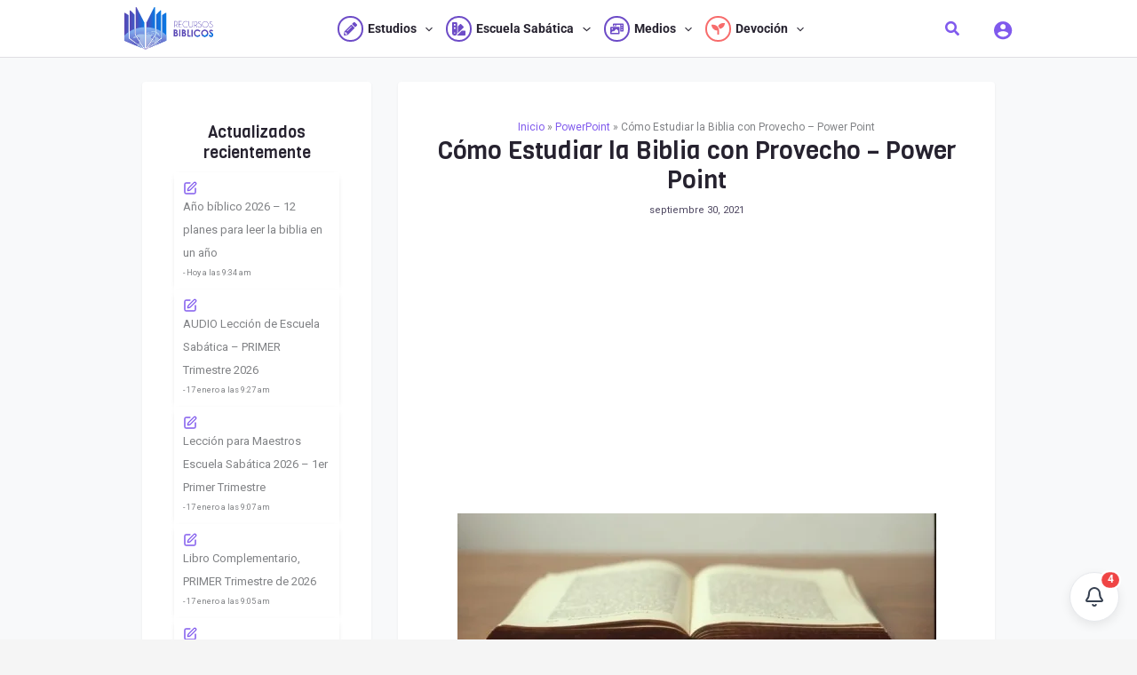

--- FILE ---
content_type: text/html; charset=UTF-8
request_url: https://www.recursos-biblicos.com/2014/04/como-estudiar-la-biblia-con-provecho.html
body_size: 75519
content:
<!DOCTYPE html><html lang="es" prefix="og: https://ogp.me/ns#"><head><meta charset="UTF-8"><link rel="preconnect" href="https://fonts.gstatic.com/" crossorigin /><meta name="viewport" content="width=device-width, initial-scale=1"><link rel="profile" href="https://gmpg.org/xfn/11">
 <script async src="https://www.googletagmanager.com/gtag/js?id=G-JRDGXQ1BN4"></script> <script>window.dataLayer = window.dataLayer || [];
  function gtag(){dataLayer.push(arguments);}
  gtag('js', new Date());

  gtag('config', 'G-JRDGXQ1BN4');</script> <script data-optimized="1" src="https://www.recursos-biblicos.com/wp-content/litespeed/js/b89f7ff4fd55e3397b601ec4e3f0bb5a.js?ver=0bb5a" nonce="tnbNY7yDS5sCJkoHKR5waQ" defer data-deferred="1"></script><script data-optimized="1" nonce="tnbNY7yDS5sCJkoHKR5waQ" src="[data-uri]" defer></script> <title>Cómo Estudiar la Biblia con Provecho - Power Point</title><meta name="description" content="Tres pasos que debemos tener en cuenta para obtener el máximo provecho del estudio de la Biblia."/><meta name="robots" content="follow, index, max-snippet:-1, max-video-preview:-1, max-image-preview:large"/><link rel="canonical" href="https://www.recursos-biblicos.com/2014/04/como-estudiar-la-biblia-con-provecho.html" /><meta property="og:locale" content="es_ES" /><meta property="og:type" content="article" /><meta property="og:title" content="Cómo Estudiar la Biblia con Provecho - Power Point" /><meta property="og:description" content="Tres pasos que debemos tener en cuenta para obtener el máximo provecho del estudio de la Biblia." /><meta property="og:url" content="https://www.recursos-biblicos.com/2014/04/como-estudiar-la-biblia-con-provecho.html" /><meta property="og:site_name" content="Recursos Bíblicos" /><meta property="article:publisher" content="https://www.facebook.com/recursosbiblicos7" /><meta property="article:author" content="https://www.facebook.com/recursosbiblicos7" /><meta property="article:section" content="PowerPoint" /><meta property="og:updated_time" content="2021-09-30T11:03:40-05:00" /><meta property="fb:app_id" content="100063546944640" /><meta property="og:image" content="https://www.recursos-biblicos.com/wp-content/uploads/2014/02/la-trinidad.jpg" /><meta property="og:image:secure_url" content="https://www.recursos-biblicos.com/wp-content/uploads/2014/02/la-trinidad.jpg" /><meta property="og:image:width" content="539" /><meta property="og:image:height" content="200" /><meta property="og:image:alt" content="Cómo Estudiar la Biblia con Provecho &#8211; Power Point" /><meta property="og:image:type" content="image/jpeg" /><meta property="article:published_time" content="2014-04-25T16:00:00-05:00" /><meta property="article:modified_time" content="2021-09-30T11:03:40-05:00" /><meta name="twitter:card" content="summary_large_image" /><meta name="twitter:title" content="Cómo Estudiar la Biblia con Provecho - Power Point" /><meta name="twitter:description" content="Tres pasos que debemos tener en cuenta para obtener el máximo provecho del estudio de la Biblia." /><meta name="twitter:image" content="https://www.recursos-biblicos.com/wp-content/uploads/2014/02/la-trinidad.jpg" /><meta name="twitter:label1" content="Escrito por" /><meta name="twitter:data1" content="Ernesto Garcia" /><meta name="twitter:label2" content="Tiempo de lectura" /><meta name="twitter:data2" content="1 minuto" /> <script type="application/ld+json" class="rank-math-schema">{"@context":"https://schema.org","@graph":[{"@type":["Person","Organization"],"@id":"https://www.recursos-biblicos.com/#person","name":"Recursos B\u00edblicos","sameAs":["https://www.facebook.com/recursosbiblicos7"],"logo":{"@type":"ImageObject","@id":"https://www.recursos-biblicos.com/#logo","url":"https://www.recursos-biblicos.com/wp-content/uploads/2021/05/Logo_curvas_svg-1.svg","contentUrl":"https://www.recursos-biblicos.com/wp-content/uploads/2021/05/Logo_curvas_svg-1.svg","caption":"Recursos B\u00edblicos","inLanguage":"es"},"image":{"@type":"ImageObject","@id":"https://www.recursos-biblicos.com/#logo","url":"https://www.recursos-biblicos.com/wp-content/uploads/2021/05/Logo_curvas_svg-1.svg","contentUrl":"https://www.recursos-biblicos.com/wp-content/uploads/2021/05/Logo_curvas_svg-1.svg","caption":"Recursos B\u00edblicos","inLanguage":"es"}},{"@type":"WebSite","@id":"https://www.recursos-biblicos.com/#website","url":"https://www.recursos-biblicos.com","name":"Recursos B\u00edblicos","publisher":{"@id":"https://www.recursos-biblicos.com/#person"},"inLanguage":"es"},{"@type":"ImageObject","@id":"https://www.recursos-biblicos.com/wp-content/uploads/2014/02/la-trinidad.jpg","url":"https://www.recursos-biblicos.com/wp-content/uploads/2014/02/la-trinidad.jpg","width":"539","height":"200","inLanguage":"es"},{"@type":"BreadcrumbList","@id":"https://www.recursos-biblicos.com/2014/04/como-estudiar-la-biblia-con-provecho.html#breadcrumb","itemListElement":[{"@type":"ListItem","position":"1","item":{"@id":"https://www.recursos-biblicos.com/","name":"Inicio"}},{"@type":"ListItem","position":"2","item":{"@id":"https://www.recursos-biblicos.com/category/power-point","name":"PowerPoint"}},{"@type":"ListItem","position":"3","item":{"@id":"https://www.recursos-biblicos.com/2014/04/como-estudiar-la-biblia-con-provecho.html","name":"C\u00f3mo Estudiar la Biblia con Provecho &#8211; Power Point"}}]},{"@type":"WebPage","@id":"https://www.recursos-biblicos.com/2014/04/como-estudiar-la-biblia-con-provecho.html#webpage","url":"https://www.recursos-biblicos.com/2014/04/como-estudiar-la-biblia-con-provecho.html","name":"C\u00f3mo Estudiar la Biblia con Provecho - Power Point","datePublished":"2014-04-25T16:00:00-05:00","dateModified":"2021-09-30T11:03:40-05:00","isPartOf":{"@id":"https://www.recursos-biblicos.com/#website"},"primaryImageOfPage":{"@id":"https://www.recursos-biblicos.com/wp-content/uploads/2014/02/la-trinidad.jpg"},"inLanguage":"es","breadcrumb":{"@id":"https://www.recursos-biblicos.com/2014/04/como-estudiar-la-biblia-con-provecho.html#breadcrumb"}},{"@type":"Person","@id":"https://www.recursos-biblicos.com/author/ernesto","name":"Ernesto Garcia","url":"https://www.recursos-biblicos.com/author/ernesto","image":{"@type":"ImageObject","@id":"https://www.recursos-biblicos.com/wp-content/litespeed/avatar/13e84974a32a4034df61ebbd9ae1a9c4.jpg?ver=1768427766","url":"https://www.recursos-biblicos.com/wp-content/litespeed/avatar/13e84974a32a4034df61ebbd9ae1a9c4.jpg?ver=1768427766","caption":"Ernesto Garcia","inLanguage":"es"}},{"@type":"BlogPosting","headline":"C\u00f3mo Estudiar la Biblia con Provecho - Power Point","datePublished":"2014-04-25T16:00:00-05:00","dateModified":"2021-09-30T11:03:40-05:00","articleSection":"PowerPoint","author":{"@id":"https://www.recursos-biblicos.com/author/ernesto","name":"Ernesto Garcia"},"publisher":{"@id":"https://www.recursos-biblicos.com/#person"},"description":"Tres pasos que debemos tener en cuenta para obtener el m\u00e1ximo provecho del estudio de la Biblia.","name":"C\u00f3mo Estudiar la Biblia con Provecho - Power Point","@id":"https://www.recursos-biblicos.com/2014/04/como-estudiar-la-biblia-con-provecho.html#richSnippet","isPartOf":{"@id":"https://www.recursos-biblicos.com/2014/04/como-estudiar-la-biblia-con-provecho.html#webpage"},"image":{"@id":"https://www.recursos-biblicos.com/wp-content/uploads/2014/02/la-trinidad.jpg"},"inLanguage":"es","mainEntityOfPage":{"@id":"https://www.recursos-biblicos.com/2014/04/como-estudiar-la-biblia-con-provecho.html#webpage"}}]}</script> <link rel='dns-prefetch' href='//unpkg.com' /><link rel='dns-prefetch' href='//fonts.googleapis.com' /><link rel="alternate" type="application/rss+xml" title="Recursos Bíblicos &raquo; Feed" href="https://www.recursos-biblicos.com/feed" /><link rel="alternate" type="application/rss+xml" title="Recursos Bíblicos &raquo; Feed de los comentarios" href="https://www.recursos-biblicos.com/comments/feed" /><link rel="alternate" type="application/rss+xml" title="Recursos Bíblicos &raquo; Comentario Cómo Estudiar la Biblia con Provecho &#8211; Power Point del feed" href="https://www.recursos-biblicos.com/2014/04/como-estudiar-la-biblia-con-provecho.html/feed" /><link rel="alternate" title="oEmbed (JSON)" type="application/json+oembed" href="https://www.recursos-biblicos.com/wp-json/oembed/1.0/embed?url=https%3A%2F%2Fwww.recursos-biblicos.com%2F2014%2F04%2Fcomo-estudiar-la-biblia-con-provecho.html" /><link rel="alternate" title="oEmbed (XML)" type="text/xml+oembed" href="https://www.recursos-biblicos.com/wp-json/oembed/1.0/embed?url=https%3A%2F%2Fwww.recursos-biblicos.com%2F2014%2F04%2Fcomo-estudiar-la-biblia-con-provecho.html&#038;format=xml" /><style id="litespeed-ccss">.wp-block-image img{box-sizing:border-box;height:auto;max-width:100%;vertical-align:bottom}ul{box-sizing:border-box}.entry-content{counter-reset:footnotes}:root{--wp--preset--font-size--normal:16px;--wp--preset--font-size--huge:42px}.screen-reader-text{border:0;clip-path:inset(50%);height:1px;margin:-1px;overflow:hidden;padding:0;position:absolute;width:1px;word-wrap:normal!important}html :where(img[class*=wp-image-]){height:auto;max-width:100%}:where(figure){margin:0 0 1em}body,fieldset,figure,h1,h3,html,li,p,textarea,ul{border:0;font-size:100%;font-style:inherit;font-weight:inherit;margin:0;outline:0;padding:0;vertical-align:baseline}html{-webkit-text-size-adjust:100%;-ms-text-size-adjust:100%}body{margin:0}main,nav{display:block}a{background-color:#fff0}a,a:visited{text-decoration:none}strong{font-weight:700}img{border:0}svg:not(:root){overflow:hidden}figure{margin:0}button,input,textarea{color:inherit;font:inherit;margin:0}button{overflow:visible}button{text-transform:none}button,input[type=submit]{-webkit-appearance:button}button::-moz-focus-inner,input::-moz-focus-inner{border:0;padding:0}input{line-height:normal}input[type=checkbox]{box-sizing:border-box;padding:0}fieldset{border:1px solid var(--ast-border-color);margin:0 0;padding:.35em .625em .75em}textarea{overflow:auto}.ast-container{max-width:100%}.ast-container{margin-left:auto;margin-right:auto;padding-left:20px;padding-right:20px}h1,h3{clear:both}h1{color:#808285;font-size:2em;line-height:1.2}h3{color:#808285;font-size:1.5em;line-height:1.4}html{box-sizing:border-box}*,:after,:before{box-sizing:inherit}body{color:#808285;background:#fff;font-style:normal}ul{margin:0 0 1.5em 3em}ul{list-style:disc}li>ul{margin-bottom:0;margin-left:1.5em}strong{font-weight:700}i{font-style:italic}img{height:auto;max-width:100%}.ast-button,.button,button,input,textarea{color:#808285;font-weight:400;font-size:100%;margin:0;vertical-align:baseline}button,input{line-height:normal}ins{background:0 0;text-decoration:none}.ast-button,.button,button,input[type=submit]{border:1px solid;border-color:var(--ast-border-color);border-radius:2px;background:#e6e6e6;padding:.6em 1em .4em;color:#fff}input[type=password],input[type=text],textarea{color:#666;border:1px solid var(--ast-border-color);border-radius:2px;-webkit-appearance:none}textarea{padding-left:3px;width:100%}a{color:#4169e1}.screen-reader-text{border:0;clip:rect(1px,1px,1px,1px);height:1px;margin:-1px;overflow:hidden;padding:0;position:absolute;width:1px;word-wrap:normal!important}body{-webkit-font-smoothing:antialiased;-moz-osx-font-smoothing:grayscale}body:not(.logged-in){position:relative}#page{position:relative}a{text-decoration:none}img{vertical-align:middle}p{margin-bottom:1.75em}.ast-button,.button,input[type=submit]{border-radius:0;padding:18px 30px;border:0;box-shadow:none;text-shadow:none}.search-form .search-field{outline:0}.ast-search-menu-icon{position:relative;z-index:3}input{line-height:1}.ast-button,body,button,input[type=submit],textarea{line-height:1.85714285714286}.ast-single-post .entry-title{line-height:1.2}.entry-title{font-weight:var(--ast-blog-title-font-weight,normal)}.ast-hidden{display:none!important}body{background-color:#fff}#page{display:block}#primary,#secondary{width:100%}#primary{margin:4em 0}.ast-separate-container{background-color:#f5f5f5}.ast-separate-container #primary{padding:4em 0;margin:0;border:0}.ast-separate-container .ast-article-single:not(.ast-related-post){background-color:#fff}.ast-separate-container .ast-article-single{border-bottom:1px solid var(--ast-border-color);margin:0;padding:5.34em 6.67em}.ast-separate-container .ast-article-single{border-bottom:0}@media (max-width:1200px){.ast-separate-container .ast-article-single{margin:0;padding:3.34em 2.4em}}@media (min-width:993px){.ast-separate-container #primary,.ast-separate-container.ast-left-sidebar #primary{margin:4em 0;padding:0}.ast-left-sidebar #primary{padding-left:60px}}@media (max-width:992px){.ast-separate-container #primary,.ast-separate-container.ast-left-sidebar #primary{padding-left:0;padding-right:0}.ast-left-sidebar #primary{padding-left:30px}}.ast-search-icon .astra-search-icon{font-size:1.3em}.main-navigation{height:100%;-js-display:inline-flex;display:inline-flex}.main-navigation ul{list-style:none;margin:0;padding-left:0;position:relative}.main-header-menu .menu-link{text-decoration:none;padding:0 1em;display:inline-block}.main-header-menu .menu-item{position:relative}.main-header-menu .sub-menu{width:240px;background:#fff;left:-999em;position:absolute;top:100%;z-index:99999;visibility:hidden}.main-header-menu .sub-menu .menu-link{padding:.9em 1em;display:block;word-wrap:break-word}.main-header-menu .sub-menu .menu-item:not(.menu-item-has-children) .menu-link .icon-arrow:first-of-type{display:none}.submenu-with-border .sub-menu{border-width:1px;border-style:solid}.submenu-with-border .sub-menu .menu-link{border-width:0 0 1px;border-style:solid}.ast-desktop .submenu-with-border .sub-menu>.menu-item:last-child>.menu-link{border-bottom-style:none}.ast-button-wrap{display:inline-block}.ast-button-wrap button{box-shadow:none;border:none}.ast-button-wrap .menu-toggle{padding:0;width:2.2em;height:2.1em;font-size:1.5em;font-weight:400;border-radius:2px;-webkit-font-smoothing:antialiased;-moz-osx-font-smoothing:grayscale;border-radius:2px;vertical-align:middle;line-height:1.85714285714286}.ast-button-wrap .menu-toggle.main-header-menu-toggle{padding:0 .5em;width:auto;text-align:center}.header-main-layout-1 .ast-main-header-bar-alignment{margin-left:auto}.site-navigation{height:100%}.ast-icon.icon-arrow svg{height:.6em;width:.6em;position:relative;margin-left:10px}.ast-icon.icon-search svg{height:1em;width:.9em;margin-top:3px;margin-right:2px}.ast-icon svg:not([fill]){fill:currentColor}.hentry{margin:0 0 1.5em}body{overflow-x:hidden}.widget{margin:0 0 2.8em 0}.widget:last-child{margin-bottom:0}.ast-builder-grid-row{display:grid;grid-template-columns:auto auto;align-items:center;grid-column-gap:20px;overflow-wrap:anywhere}.ast-builder-grid-row>.site-header-section{flex-wrap:nowrap}.ast-builder-grid-row.ast-grid-center-col-layout{grid-template-columns:1fr auto 1fr}.ast-builder-layout-element{align-items:center}.site-header-section{height:100%;min-height:0;align-items:center}.site-header-section>*{padding:0 10px}.site-header-section>div:first-child{padding-left:0}.site-header-section>div:last-child{padding-right:0}.site-header-section .ast-builder-menu{align-items:center}.ast-builder-layout-element.ast-header-search{height:auto}.ast-grid-right-center-section{justify-content:flex-start;flex-grow:1}.ast-grid-right-section{justify-content:flex-end}.ast-grid-left-center-section{justify-content:flex-end;flex-grow:1}.ast-grid-section-center{justify-content:center}.ahfb-svg-iconset{-js-display:inline-flex;display:inline-flex;align-self:center}.ahfb-svg-iconset svg{width:17px;height:17px}.ast-builder-grid-row-container{display:grid;align-content:center}.main-header-bar .main-header-bar-navigation{height:100%}.ast-nav-menu .sub-menu{line-height:1.45}.ast-builder-menu .main-navigation{padding:0}.ast-builder-menu .main-navigation>ul{align-self:center}.menu-toggle .ast-close-svg{display:none}.ast-mobile-header-wrap .menu-toggle .mobile-menu-toggle-icon{-js-display:inline-flex;display:inline-flex;align-self:center}.ast-mobile-header-wrap .ast-button-wrap .menu-toggle.main-header-menu-toggle{-js-display:flex;display:flex;align-items:center;width:auto;height:auto}.menu-toggle .mobile-menu-toggle-icon{-js-display:inline-flex;display:inline-flex;align-self:center}.ast-button-wrap .menu-toggle.main-header-menu-toggle{padding:.5em;align-items:center;-js-display:flex;display:flex}.site-header{z-index:99;position:relative}.main-header-bar-wrap{position:relative}.main-header-bar{background-color:#fff;border-bottom-color:var(--ast-border-color);border-bottom-style:solid}.main-header-bar{margin-left:auto;margin-right:auto}.ast-desktop .main-header-menu.ast-menu-shadow .sub-menu{box-shadow:0 4px 10px -2px rgb(0 0 0/.1)}.site-branding{line-height:1;align-self:center}.ast-menu-toggle{display:none;background:0 0;color:inherit;border-style:dotted;border-color:#fff0}.main-header-bar{z-index:4;position:relative}.main-header-bar .main-header-bar-navigation .sub-menu{line-height:1.45}.main-header-bar .main-header-bar-navigation .menu-item-has-children>.menu-link:after{line-height:normal}.ast-site-identity{padding:1em 0}.ast-desktop .main-header-menu>.menu-item .sub-menu:before{position:absolute;content:"";top:0;left:0;width:100%;transform:translateY(-100%)}input[type=password],input[type=text],textarea{color:#666;padding:.75em;height:auto;border-width:1px;border-style:solid;border-color:var(--ast-border-color);border-radius:2px;background:var(--ast-comment-inputs-background);box-shadow:none;box-sizing:border-box}input[type=submit]{box-shadow:none}textarea{width:100%}.entry-header{margin-bottom:1.2em;word-wrap:break-word}.entry-content{word-wrap:break-word}.entry-content p{margin-bottom:1.6em}.entry-content::after{display:table;clear:both;content:""}.entry-title{margin-bottom:.2em}.single .entry-header{margin-bottom:2em}@media (max-width:768px){.ast-separate-container .entry-header{margin-bottom:1em}}.ast-flex{-js-display:flex;display:flex;flex-wrap:wrap}.ast-inline-flex{-js-display:inline-flex;display:inline-flex;align-items:center;flex-wrap:wrap;align-content:center}.ast-flex-grow-1{flex-grow:1}:root{--ast-post-nav-space:0;--ast-container-default-xlg-padding:6.67em;--ast-container-default-lg-padding:5.67em;--ast-container-default-slg-padding:4.34em;--ast-container-default-md-padding:3.34em;--ast-container-default-sm-padding:6.67em;--ast-container-default-xs-padding:2.4em;--ast-container-default-xxs-padding:1.4em;--ast-code-block-background:#EEEEEE;--ast-comment-inputs-background:#FAFAFA;--ast-normal-container-width:1000px;--ast-narrow-container-width:750px;--ast-blog-title-font-weight:normal;--ast-blog-meta-weight:inherit;--ast-global-color-primary:var(--ast-global-color-5);--ast-global-color-secondary:var(--ast-global-color-4);--ast-global-color-alternate-background:var(--ast-global-color-7);--ast-global-color-subtle-background:var(--ast-global-color-6);--ast-bg-style-guide:#F8FAFC;--ast-shadow-style-guide:0px 0px 4px 0 #00000057;--ast-global-dark-bg-style:#fff;--ast-global-dark-lfs:#fbfbfb;--ast-widget-bg-color:#fafafa;--ast-wc-container-head-bg-color:#fbfbfb;--ast-title-layout-bg:#eeeeee;--ast-search-border-color:#e7e7e7;--ast-lifter-hover-bg:#e6e6e6;--ast-gallery-block-color:#000;--srfm-color-input-label:var(--ast-global-color-2)}html{font-size:112.5%}a{color:var(--ast-global-color-0)}body,button,input,textarea,.ast-button{font-family:"Roboto",sans-serif;font-weight:400;font-size:18px;font-size:1rem}p,.entry-content p{margin-bottom:1em}h1,h3{font-family:"Viga",sans-serif;line-height:1.2em}header .custom-logo-link img{max-width:100px;width:100px}.entry-title{font-size:20px;font-size:1.1111111111111rem}h1{font-size:64px;font-size:3.5555555555556rem;font-family:"Viga",sans-serif;line-height:1.4em;text-decoration:initial}h3{font-size:21px;font-size:1.1666666666667rem;font-family:"Viga",sans-serif;line-height:1.3em}body,h1,h3{color:var(--ast-global-color-3)}input[type="checkbox"]:checked{border-color:var(--ast-global-color-0);background-color:var(--ast-global-color-0);box-shadow:none}.entry-meta,.entry-meta *{line-height:1.45;color:var(--ast-global-color-0)}#secondary{font-size:18px;font-size:1rem}input{outline:none}#secondary{margin:4em 0 2.5em;word-break:break-word;line-height:2}.ast-separate-container.ast-two-container #secondary .widget{background-color:#fff;padding:2em;margin-bottom:2em}@media (min-width:993px){.ast-left-sidebar #secondary{padding-right:60px}}@media (max-width:993px){.ast-left-sidebar #secondary{padding-right:30px}}@media (max-width:921.9px){#ast-desktop-header{display:none}}@media (min-width:922px){#ast-mobile-header{display:none}}.entry-content[data-ast-blocks-layout]>figure{margin-bottom:1em}@media (max-width:921px){.ast-left-sidebar #content>.ast-container{display:flex;flex-direction:column-reverse;width:100%}.ast-separate-container .ast-article-single{padding:1.5em 2.14em}}@media (max-width:921px){#secondary.secondary{padding-top:0}.ast-separate-container.ast-two-container #secondary{padding-left:0;padding-right:0}}@media (max-width:921px){.ast-left-sidebar #primary{padding-left:0}.ast-left-sidebar #secondary{padding-right:0}}@media (min-width:922px){.ast-separate-container.ast-left-sidebar #primary{border:0}}@media (min-width:922px){.ast-left-sidebar #primary{border-left:1px solid var(--ast-border-color)}.ast-left-sidebar #secondary{border-right:1px solid var(--ast-border-color);margin-right:-1px}.ast-separate-container.ast-two-container.ast-left-sidebar #secondary{padding-right:30px;padding-left:0}.ast-separate-container.ast-left-sidebar #secondary{border:0;margin-left:auto;margin-right:auto}.ast-separate-container.ast-two-container #secondary .widget:last-child{margin-bottom:0}}.menu-toggle,button,.ast-button,.button,input[type="submit"]{border-style:solid;border-top-width:1px;border-right-width:1px;border-left-width:1px;border-bottom-width:1px;color:#fff;border-color:var(--ast-global-color-0);background-color:var(--ast-global-color-0);padding-top:14px;padding-right:28px;padding-bottom:14px;padding-left:28px;font-family:inherit;font-weight:700;font-size:16px;font-size:.88888888888889rem;line-height:1em;border-top-left-radius:25px;border-top-right-radius:25px;border-bottom-right-radius:25px;border-bottom-left-radius:25px}@media (max-width:921px){.menu-toggle,button,.ast-button,.button,input[type="submit"]{padding-top:13px;padding-right:22px;padding-bottom:13px;padding-left:22px;font-size:15px;font-size:.83333333333333rem}}@media (max-width:544px){.menu-toggle,button,.ast-button,.button,input[type="submit"]{padding-top:12px;padding-right:20px;padding-bottom:12px;padding-left:20px;font-size:14px;font-size:.77777777777778rem}}@media (max-width:921px){.menu-toggle,button,.ast-button,.button,input[type="submit"]{font-size:15px;font-size:.83333333333333rem}}@media (min-width:544px){.ast-container{max-width:100%}}@media (max-width:544px){.ast-separate-container .ast-article-single{padding:1.5em 1em}.ast-separate-container #content .ast-container{padding-left:.54em;padding-right:.54em}.menu-toggle,button,.ast-button,.button,input[type="submit"]{font-size:14px;font-size:.77777777777778rem}.ast-separate-container #secondary{padding-top:0}.ast-separate-container.ast-two-container #secondary .widget{margin-bottom:1.5em;padding-left:1em;padding-right:1em}}body,.ast-separate-container{background-image:linear-gradient(to right,#f8f9fa,#f8f9fa),url(https://www.recursos-biblicos.com/wp-content/uploads/2024/02/Degradado-logo-4.svg);background-repeat:no-repeat;background-position:right top;background-size:auto;background-attachment:scroll}@media (max-width:921px){body,button,input,textarea,.ast-button{font-size:18px;font-size:1rem}#secondary{font-size:18px;font-size:1rem}.entry-title{font-size:24px;font-size:1.3333333333333rem}h1{font-size:48px}h3{font-size:28px}header .custom-logo-link img{max-width:140px;width:140px}}@media (max-width:544px){body,button,input,textarea,.ast-button{font-size:19px;font-size:1.0555555555556rem}#secondary{font-size:19px;font-size:1.0555555555556rem}.entry-title{font-size:18px;font-size:1rem}h1{font-size:20px}h3{font-size:16px}header .custom-logo-link img{max-width:80px;width:80px}}@media (max-width:544px){html{font-size:112.5%}}@media (min-width:922px){.ast-container{max-width:1040px}}@media (min-width:922px){.site-content .ast-container{display:flex}}@media (max-width:921px){.site-content .ast-container{flex-direction:column}}@media (min-width:922px){.single-post .site-content>.ast-container{max-width:1000px}}:root{--wp--custom--ast-default-block-top-padding:3em;--wp--custom--ast-default-block-right-padding:3em;--wp--custom--ast-default-block-bottom-padding:3em;--wp--custom--ast-default-block-left-padding:3em;--wp--custom--ast-container-width:1000px;--wp--custom--ast-content-width-size:910px;--wp--custom--ast-wide-width-size:1000px}@media (max-width:921px){:root{--wp--custom--ast-default-block-top-padding:3em;--wp--custom--ast-default-block-right-padding:2em;--wp--custom--ast-default-block-bottom-padding:3em;--wp--custom--ast-default-block-left-padding:2em}}@media (max-width:544px){:root{--wp--custom--ast-default-block-top-padding:3em;--wp--custom--ast-default-block-right-padding:1.5em;--wp--custom--ast-default-block-bottom-padding:3em;--wp--custom--ast-default-block-left-padding:1.5em}}.entry-content[data-ast-blocks-layout]>*{max-width:var(--wp--custom--ast-content-width-size);margin-left:auto;margin-right:auto}.entry-content[data-ast-blocks-layout]>p{max-width:var(--wp--custom--ast-wide-width-size)}:root{--ast-global-color-0:#805aed;--ast-global-color-1:#6d4cc7;--ast-global-color-2:#26222f;--ast-global-color-3:#4c455f;--ast-global-color-4:#f5f5f5;--ast-global-color-5:#ffffff;--ast-global-color-6:#dfdee3;--ast-global-color-7:#f7f7f8;--ast-global-color-8:#8efbda}:root{--ast-border-color:#dddddd}a.ast-button.ast-badge-tax{padding:4px 8px;border-radius:3px;font-size:inherit}header.entry-header:not(.related-entry-header){text-align:center}header.entry-header:not(.related-entry-header) *{color:var(--ast-global-color-3);text-decoration:initial}header.entry-header:not(.related-entry-header) .entry-title{color:var(--ast-global-color-2);font-size:28px;font-size:1.5555555555556rem;text-decoration:initial}header.entry-header:not(.related-entry-header) .entry-meta,header.entry-header:not(.related-entry-header) .entry-meta *{font-size:11px;font-size:.61111111111111rem}header.entry-header:not(.related-entry-header) a{color:var(--ast-global-color-4)}header.entry-header:not(.related-entry-header)>*:not(:last-child){margin-bottom:10px}@media (max-width:921px){header.entry-header:not(.related-entry-header){text-align:left}header.entry-header:not(.related-entry-header) .entry-title{font-size:28px;font-size:1.5555555555556rem}}@media (max-width:544px){header.entry-header:not(.related-entry-header){text-align:center}header.entry-header:not(.related-entry-header) .entry-title{font-size:24px;font-size:1.3333333333333rem}header.entry-header:not(.related-entry-header) .entry-meta,header.entry-header:not(.related-entry-header) .entry-meta *{font-size:12px;font-size:.66666666666667rem}}h1,h3{color:var(--ast-global-color-2)}.ast-builder-layout-element[data-section="title_tagline"]{display:flex}.ast-builder-menu-1{font-family:inherit;font-weight:700;text-transform:capitalize}.ast-builder-menu-1 .menu-item>.menu-link{font-size:14px;font-size:.77777777777778rem;color:var(--ast-global-color-2);padding-top:5px;padding-bottom:5px;padding-left:5px;padding-right:5px;text-decoration:initial}.ast-builder-menu-1 .menu-item>.ast-menu-toggle{color:var(--ast-global-color-2)}.ast-builder-menu-1 .sub-menu{border-top-width:0;border-bottom-width:0;border-right-width:0;border-left-width:0;border-color:var(--ast-global-color-0);border-style:solid;width:265px;border-top-left-radius:12px;border-top-right-radius:12px;border-bottom-right-radius:12px;border-bottom-left-radius:12px}.ast-builder-menu-1 .main-header-menu>.menu-item>.sub-menu{margin-top:0}.ast-desktop .ast-builder-menu-1 .main-header-menu>.menu-item>.sub-menu:before{height:calc(0px + 0px + 5px)}.ast-builder-menu-1 .menu-item.menu-item-has-children>.ast-menu-toggle{top:5px;right:calc(5px - 0.907em)}.ast-builder-menu-1 .sub-menu .menu-item:first-of-type>.menu-link{border-top-left-radius:calc(12px - 0px);border-top-right-radius:calc(12px - 0px)}.ast-builder-menu-1 .sub-menu .menu-item:last-of-type>.menu-link{border-bottom-right-radius:calc(12px - 0px);border-bottom-left-radius:calc(12px - 0px)}.ast-desktop .ast-builder-menu-1 .menu-item .sub-menu .menu-link{border-bottom-width:1px;border-color:#eaeaea;border-style:solid}.ast-desktop .ast-builder-menu-1 .menu-item .sub-menu:last-child>.menu-item>.menu-link{border-bottom-width:1px}@media (max-width:921px){.ast-builder-menu-1 .menu-item-has-children>.menu-link:after{content:unset}.ast-builder-menu-1 .main-header-menu>.menu-item>.sub-menu{margin-top:0}}@media (max-width:544px){.ast-builder-menu-1 .main-header-menu>.menu-item>.sub-menu{margin-top:0}}.ast-builder-menu-1{display:flex}.ast-search-icon .ast-icon{z-index:4}.ast-search-icon{z-index:4;position:relative;line-height:normal}.ast-builder-layout-element.ast-header-search{height:auto}.ast-header-search .astra-search-icon{font-size:18px}.ast-hfb-header .site-header-section>.ast-header-search,.ast-hfb-header .ast-header-search{margin-left:16px}.ast-search-menu-icon{z-index:5}@media (max-width:921px){.ast-header-search .astra-search-icon{font-size:18px}}@media (max-width:544px){.ast-header-search .astra-search-icon{font-size:18px}}.ast-header-search{display:flex}.ast-header-account-type-icon{-js-display:inline-flex;display:inline-flex;align-self:center;vertical-align:middle}.ast-header-account-wrap .ast-header-account-type-icon .ahfb-svg-iconset svg path:not(.ast-hf-account-unfill){fill:var(--ast-global-color-0)}.ast-header-account-wrap .ast-header-account-type-icon .ahfb-svg-iconset svg{height:22px;width:22px}.ast-header-account-wrap{margin-left:16px}@media (max-width:921px){.ast-header-account-wrap .ast-header-account-type-icon .ahfb-svg-iconset svg{height:26px;width:26px}}@media (max-width:544px){.ast-header-account-wrap .ast-header-account-type-icon .ahfb-svg-iconset svg{height:26px;width:26px}}.ast-header-account-wrap{display:none}.screen-reader-text{top:0!important}.ast-desktop .ast-builder-menu-1 .menu-item .sub-menu{box-shadow:0 4px 10px 5px rgb(0 0 0/.1)}@media (max-width:921px){#ast-mobile-popup-wrapper .ast-mobile-popup-drawer .ast-mobile-popup-inner{width:90%}}@media (max-width:544px){#ast-mobile-popup-wrapper .ast-mobile-popup-drawer .ast-mobile-popup-inner{width:80%}}@media (min-width:922px){.main-header-bar{border-bottom-width:1px}}@media (min-width:922px){#primary{width:70%}#secondary{width:30%}}.main-header-menu .menu-item{-js-display:flex;display:flex;-webkit-box-pack:center;-webkit-justify-content:center;-moz-box-pack:center;-ms-flex-pack:center;justify-content:center;-webkit-box-orient:vertical;-webkit-box-direction:normal;-webkit-flex-direction:column;-moz-box-orient:vertical;-moz-box-direction:normal;-ms-flex-direction:column;flex-direction:column}.main-header-menu>.menu-item>.menu-link{height:100%;-webkit-box-align:center;-webkit-align-items:center;-moz-box-align:center;-ms-flex-align:center;align-items:center;-js-display:flex;display:flex}@media (min-width:922px){.ast-builder-menu .main-navigation>ul>li:last-child a{margin-right:0}}.ast-separate-container .ast-article-single:not(.ast-related-post){background-color:var(--ast-global-color-5);background-image:none}.ast-separate-container.ast-two-container #secondary .widget{background-color:var(--ast-global-color-5);background-image:none}.entry-meta *{word-break:break-word}.ast-mobile-popup-drawer .ast-mobile-popup-overlay{background-color:rgb(0 0 0/.4);position:fixed;top:0;right:0;bottom:0;left:0;visibility:hidden;opacity:0}.ast-mobile-popup-drawer .ast-mobile-popup-header{-js-display:flex;display:flex;justify-content:flex-end;min-height:calc(1.2em + 24px)}.ast-mobile-popup-drawer .ast-mobile-popup-header .menu-toggle-close{background:#fff0;border:0;font-size:24px;line-height:1;padding:.6em;color:inherit;-js-display:flex;display:flex;box-shadow:none}.ast-mobile-popup-content>*,.ast-desktop-popup-content>*{padding:10px 0;height:auto}.ast-mobile-popup-content>*:first-child,.ast-desktop-popup-content>*:first-child{padding-top:10px}.ast-mobile-popup-content>.ast-builder-menu,.ast-desktop-popup-content>.ast-builder-menu{padding-top:0}.ast-mobile-popup-content>*:last-child,.ast-desktop-popup-content>*:last-child{padding-bottom:0}.ast-mobile-popup-drawer .main-header-bar-navigation .menu-item-has-children .sub-menu{display:none}.ast-mobile-popup-content .ast-builder-menu-mobile .main-header-menu,.ast-mobile-popup-content .ast-builder-menu-mobile .main-header-menu .sub-menu{background-color:#fff0}.ast-mobile-popup-content .ast-icon svg{height:.85em;width:.95em;margin-top:15px}.ast-desktop .ast-desktop-popup-content .astra-menu-animation-fade>.menu-item>.sub-menu{opacity:1;visibility:visible}.ast-mobile-popup-drawer{position:fixed;top:0;bottom:0;left:-99999rem;right:99999rem;opacity:0;visibility:hidden}.ast-mobile-popup-drawer .ast-mobile-popup-inner{width:100%;transform:translateX(100%);max-width:90%;right:0;top:0;background:#fafafa;color:#3a3a3a;bottom:0;opacity:0;position:fixed;box-shadow:0 0 2rem 0 rgb(0 0 0/.1);-js-display:flex;display:flex;flex-direction:column;overflow-y:auto;overflow-x:hidden}.ast-mobile-popup-drawer .main-header-bar-navigation .menu-item-has-children>.ast-menu-toggle{right:calc(20px - 0.907em)}.ast-mobile-popup-content>*,.ast-desktop-popup-content>*{padding-top:0;padding-bottom:0}.content-align-flex-start .ast-builder-layout-element{justify-content:flex-start}.content-align-flex-start .main-header-menu{text-align:left}.ast-mobile-header-wrap .ast-primary-header-bar,.ast-primary-header-bar .site-primary-header-wrap{min-height:64px}.ast-desktop .ast-primary-header-bar .main-header-menu>.menu-item{line-height:64px}@media (min-width:922px){.ast-primary-header-bar{border-bottom-width:1px;border-bottom-color:var(--ast-global-color-6);border-bottom-style:solid}}.ast-primary-header-bar{background-color:var(--ast-global-color-5);background-image:none}@media (max-width:921px){.ast-primary-header-bar.ast-primary-header{background-color:var(--ast-global-color-5);background-image:none}.ast-mobile-header-wrap .ast-primary-header-bar,.ast-primary-header-bar .site-primary-header-wrap{min-height:64px}}@media (max-width:544px){.ast-primary-header-bar.ast-primary-header{background-color:var(--ast-global-color-5);background-image:none}}.ast-desktop .ast-primary-header-bar.main-header-bar{padding-left:40px;padding-right:40px;margin-top:0;margin-bottom:0;margin-left:0;margin-right:0}@media (max-width:921px){.ast-desktop .ast-primary-header-bar.main-header-bar{padding-left:32px;padding-right:32px}}@media (max-width:544px){.ast-desktop .ast-primary-header-bar.main-header-bar{padding-left:24px;padding-right:24px}}.ast-primary-header-bar{display:block}[data-section="section-header-mobile-trigger"] .ast-button-wrap .ast-mobile-menu-trigger-fill{color:var(--ast-global-color-5);border:none;background:var(--ast-global-color-1);border-top-left-radius:2px;border-top-right-radius:2px;border-bottom-right-radius:2px;border-bottom-left-radius:2px}[data-section="section-header-mobile-trigger"] .ast-button-wrap .mobile-menu-toggle-icon .ast-mobile-svg{width:20px;height:20px;fill:var(--ast-global-color-5)}.ast-builder-menu-mobile .main-navigation .menu-item>.menu-link{font-family:"Noto Sans",sans-serif}.ast-builder-menu-mobile .main-navigation .menu-item.menu-item-has-children>.ast-menu-toggle{top:0}.ast-builder-menu-mobile .main-navigation .menu-item-has-children>.menu-link:after{content:unset}.ast-hfb-header .ast-builder-menu-mobile .main-header-menu,.ast-hfb-header .ast-builder-menu-mobile .main-navigation .menu-item .menu-link,.ast-hfb-header .ast-builder-menu-mobile .main-navigation .menu-item .sub-menu .menu-link{border-style:none}.ast-builder-menu-mobile .main-navigation .menu-item.menu-item-has-children>.ast-menu-toggle{top:0}@media (max-width:921px){.ast-builder-menu-mobile .main-navigation .main-header-menu .menu-item>.menu-link{color:var(--ast-global-color-4)}.ast-builder-menu-mobile .main-navigation .main-header-menu .menu-item>.ast-menu-toggle{color:var(--ast-global-color-4)}.ast-builder-menu-mobile .main-navigation .menu-item.menu-item-has-children>.ast-menu-toggle{top:0}.ast-builder-menu-mobile .main-navigation .menu-item-has-children>.menu-link:after{content:unset}.ast-builder-menu-mobile .main-navigation .main-header-menu,.ast-builder-menu-mobile .main-navigation .main-header-menu .menu-link,.ast-builder-menu-mobile .main-navigation .main-header-menu .sub-menu{background-color:var(--ast-global-color-1);background-image:none}.ast-builder-menu-mobile .main-navigation .main-header-menu .sub-menu .menu-link{background-color:#2e1f4e}}@media (max-width:544px){.ast-builder-menu-mobile .main-navigation{font-size:15px;font-size:.83333333333333rem}.ast-builder-menu-mobile .main-navigation .main-header-menu .menu-item>.menu-link{color:var(--ast-global-color-4);padding-top:10px;padding-bottom:10px;padding-left:10px;padding-right:10px}.ast-builder-menu-mobile .main-navigation .main-header-menu .menu-item>.ast-menu-toggle{color:var(--ast-global-color-4)}.ast-builder-menu-mobile .main-navigation .menu-item.menu-item-has-children>.ast-menu-toggle{top:10px;right:calc(10px - 0.907em)}.ast-builder-menu-mobile .main-navigation .main-header-menu,.ast-builder-menu-mobile .main-navigation .main-header-menu .menu-link,.ast-builder-menu-mobile .main-navigation .main-header-menu .sub-menu{background-image:linear-gradient(to right,#2e1f4e,#2e1f4e),url(https://www.recursos-biblicos.com/wp-content/uploads/2021/07/tech-news-hero-gradient-bg-purple.svg);background-repeat:repeat;background-position:center center;background-size:auto;background-attachment:scroll}.ast-builder-menu-mobile .main-navigation .main-header-menu .sub-menu .menu-link{background-color:#2e1f4e}}.ast-builder-menu-mobile .main-navigation{display:block}:root{--e-global-color-astglobalcolor0:#805aed;--e-global-color-astglobalcolor1:#6d4cc7;--e-global-color-astglobalcolor2:#26222f;--e-global-color-astglobalcolor3:#4c455f;--e-global-color-astglobalcolor4:#f5f5f5;--e-global-color-astglobalcolor5:#ffffff;--e-global-color-astglobalcolor6:#dfdee3;--e-global-color-astglobalcolor7:#f7f7f8;--e-global-color-astglobalcolor8:#8efbda}form.search-form{position:relative}.ast-desktop .astra-menu-animation-fade>.menu-item>.sub-menu{opacity:0;visibility:hidden}.wp_google_login{clear:both;margin:40px auto 0}.wp_google_login__button-container{margin-top:10px}.wp_google_login__button{background-color:#fff;border:solid #ccced0;border-radius:4px;border-width:1px 1px 2px;box-sizing:border-box;color:#3d4145;display:block;font-size:14px;font-weight:500;line-height:25px;margin:0;outline:0;overflow:hidden;padding:10px 15px;text-align:center;text-decoration:none;text-overflow:ellipsis;width:100%}.wp_google_login__google-icon{background:url(/wp-content/plugins/login-with-google/assets/build/blocks/login-button/../images/google_light.e4cbcb9b.png)no-repeat 50%;background-size:contain;display:inline-block;height:25px;margin-right:10px;vertical-align:middle;width:25px}:root{--wp--preset--aspect-ratio--square:1;--wp--preset--aspect-ratio--4-3:4/3;--wp--preset--aspect-ratio--3-4:3/4;--wp--preset--aspect-ratio--3-2:3/2;--wp--preset--aspect-ratio--2-3:2/3;--wp--preset--aspect-ratio--16-9:16/9;--wp--preset--aspect-ratio--9-16:9/16;--wp--preset--color--black:#000000;--wp--preset--color--cyan-bluish-gray:#abb8c3;--wp--preset--color--white:#ffffff;--wp--preset--color--pale-pink:#f78da7;--wp--preset--color--vivid-red:#cf2e2e;--wp--preset--color--luminous-vivid-orange:#ff6900;--wp--preset--color--luminous-vivid-amber:#fcb900;--wp--preset--color--light-green-cyan:#7bdcb5;--wp--preset--color--vivid-green-cyan:#00d084;--wp--preset--color--pale-cyan-blue:#8ed1fc;--wp--preset--color--vivid-cyan-blue:#0693e3;--wp--preset--color--vivid-purple:#9b51e0;--wp--preset--color--ast-global-color-0:var(--ast-global-color-0);--wp--preset--color--ast-global-color-1:var(--ast-global-color-1);--wp--preset--color--ast-global-color-2:var(--ast-global-color-2);--wp--preset--color--ast-global-color-3:var(--ast-global-color-3);--wp--preset--color--ast-global-color-4:var(--ast-global-color-4);--wp--preset--color--ast-global-color-5:var(--ast-global-color-5);--wp--preset--color--ast-global-color-6:var(--ast-global-color-6);--wp--preset--color--ast-global-color-7:var(--ast-global-color-7);--wp--preset--color--ast-global-color-8:var(--ast-global-color-8);--wp--preset--gradient--vivid-cyan-blue-to-vivid-purple:linear-gradient(135deg,rgba(6,147,227,1) 0%,rgb(155,81,224) 100%);--wp--preset--gradient--light-green-cyan-to-vivid-green-cyan:linear-gradient(135deg,rgb(122,220,180) 0%,rgb(0,208,130) 100%);--wp--preset--gradient--luminous-vivid-amber-to-luminous-vivid-orange:linear-gradient(135deg,rgba(252,185,0,1) 0%,rgba(255,105,0,1) 100%);--wp--preset--gradient--luminous-vivid-orange-to-vivid-red:linear-gradient(135deg,rgba(255,105,0,1) 0%,rgb(207,46,46) 100%);--wp--preset--gradient--very-light-gray-to-cyan-bluish-gray:linear-gradient(135deg,rgb(238,238,238) 0%,rgb(169,184,195) 100%);--wp--preset--gradient--cool-to-warm-spectrum:linear-gradient(135deg,rgb(74,234,220) 0%,rgb(151,120,209) 20%,rgb(207,42,186) 40%,rgb(238,44,130) 60%,rgb(251,105,98) 80%,rgb(254,248,76) 100%);--wp--preset--gradient--blush-light-purple:linear-gradient(135deg,rgb(255,206,236) 0%,rgb(152,150,240) 100%);--wp--preset--gradient--blush-bordeaux:linear-gradient(135deg,rgb(254,205,165) 0%,rgb(254,45,45) 50%,rgb(107,0,62) 100%);--wp--preset--gradient--luminous-dusk:linear-gradient(135deg,rgb(255,203,112) 0%,rgb(199,81,192) 50%,rgb(65,88,208) 100%);--wp--preset--gradient--pale-ocean:linear-gradient(135deg,rgb(255,245,203) 0%,rgb(182,227,212) 50%,rgb(51,167,181) 100%);--wp--preset--gradient--electric-grass:linear-gradient(135deg,rgb(202,248,128) 0%,rgb(113,206,126) 100%);--wp--preset--gradient--midnight:linear-gradient(135deg,rgb(2,3,129) 0%,rgb(40,116,252) 100%);--wp--preset--font-size--small:13px;--wp--preset--font-size--medium:20px;--wp--preset--font-size--large:36px;--wp--preset--font-size--x-large:42px;--wp--preset--spacing--20:0.44rem;--wp--preset--spacing--30:0.67rem;--wp--preset--spacing--40:1rem;--wp--preset--spacing--50:1.5rem;--wp--preset--spacing--60:2.25rem;--wp--preset--spacing--70:3.38rem;--wp--preset--spacing--80:5.06rem;--wp--preset--shadow--natural:6px 6px 9px rgba(0, 0, 0, 0.2);--wp--preset--shadow--deep:12px 12px 50px rgba(0, 0, 0, 0.4);--wp--preset--shadow--sharp:6px 6px 0px rgba(0, 0, 0, 0.2);--wp--preset--shadow--outlined:6px 6px 0px -3px rgba(255, 255, 255, 1), 6px 6px rgba(0, 0, 0, 1);--wp--preset--shadow--crisp:6px 6px 0px rgba(0, 0, 0, 1)}:root{--wp--style--global--content-size:var(--wp--custom--ast-content-width-size);--wp--style--global--wide-size:var(--wp--custom--ast-wide-width-size)}:where(body){margin:0}:root{--wp--style--block-gap:24px}body{padding-top:0;padding-right:0;padding-bottom:0;padding-left:0}a:where(:not(.wp-element-button)){text-decoration:none}@media all and (max-width:768px){#content:before{content:""}}.ast-hb-account-login-wrapper .ast-hb-account-login{position:fixed;left:50%;top:50%;padding:35px;max-height:550px;width:340px;margin:0 0 0-170px;background-color:#f1f1f1;z-index:1000011;box-shadow:0 3px 6px rgb(0 0 0/.3)}.ast-hb-account-login-wrapper .ast-hb-account-login-bg{position:fixed;top:0;bottom:0;left:0;right:0;background:#000;opacity:.7;z-index:1000010}.ast-hb-account-login-wrapper .ast-hb-login-header .ast-hb-login-close{background:0 0;border:0;font-size:24px;line-height:1;padding:.4em;color:inherit;-js-display:flex;display:flex;box-shadow:none}.ast-hb-account-login-wrapper #loginform input[type=password],.ast-hb-account-login-wrapper #loginform input[type=text]{width:100%;max-width:100%;margin-top:10px;border:1px solid;background-color:#fff0;vertical-align:middle}.ast-header-account{-js-display:flex;display:flex}.ast-hb-account-login-wrapper .ast-hb-login-header{-js-display:flex;position:absolute;right:0;top:0;display:flex;justify-content:flex-end;min-height:calc(1.2em + 24px)}.ast-hb-account-login-wrapper .ast-hb-account-login{transform:scale(.7);opacity:0;overflow:auto}.ast-hb-login-body{height:100%;position:relative;line-height:1.5}#ast-fixed-header{position:fixed;visibility:hidden;top:0;left:0;width:100%}#ast-fixed-header .main-header-bar{box-shadow:0 1px 2px rgb(0 0 0/.2)}.ast-desktop .ast-mega-menu-enabled .astra-megamenu-li .astra-megamenu.sub-menu>.menu-item{display:none}.ast-desktop .ast-mega-menu-enabled .astra-megamenu-li .astra-megamenu{opacity:0;visibility:hidden}.ast-desktop .ast-mega-menu-enabled .menu-item-has-children.astra-megamenu-li.menu-item .astra-megamenu.sub-menu .menu-item>.menu-link::after{content:""}.ast-desktop .ast-mega-menu-enabled .menu-item-has-children.astra-megamenu-li.menu-item .astra-megamenu.sub-menu .menu-item>.menu-link .ast-icon.icon-arrow{display:none}.ast-desktop .ast-mega-menu-enabled .astra-megamenu-li .sub-menu .menu-link,.ast-desktop .ast-mega-menu-enabled.submenu-with-border .astra-megamenu-li .sub-menu .menu-link{border:none}.ast-desktop .ast-mega-menu-enabled .ast-hide-menu-item+.ast-mm-custom-content{margin-top:.9em}.ast-desktop .ast-mega-menu-enabled .menu-item-heading:not(.menu-item-has-children)>a{margin-bottom:.9em}.ast-desktop .main-header-menu .astra-megamenu-li .sub-menu .menu-item-heading .menu-text{vertical-align:text-top}.ast-desktop .ast-mm-custom-text-content{padding:0 1em}.ast-desktop .ast-mm-custom-text-content{margin-bottom:.9em}.ast-desktop .submenu-with-border .astra-megamenu{border-width:1px}.ast-desktop .ast-hide-menu-item{display:none}.ast-desktop .ast-mega-menu-enabled .ast-hide-menu-item{display:none}.ast-desktop .ast-mega-menu-enabled.main-header-menu>.menu-item-has-children>.menu-link::after{content:"";margin:0}.ast-desktop .ast-mega-menu-enabled.main-header-menu .sub-menu .menu-item.menu-item-heading>.menu-link{background:0 0}.ast-hidden{display:none!important}.ast-search-box.full-screen{display:none;opacity:0;width:100%;height:100%}.ast-search-box.full-screen .search-field{background:0 0;border:0;color:#fafafa;box-shadow:none;text-align:left;padding:0}.ast-search-box.full-screen .search-submit{background:var(--ast-fs-search-submit-background,0 0);padding:0;border-radius:50%;box-shadow:none;color:var(--ast-fs-search-text-color,#9e9e9e);outline:0;border:0;vertical-align:middle}.ast-search-box.full-screen .ast-search-wrapper{position:absolute;width:100%;left:50%;top:50%;transform:translate(-50%,-50%)}.ast-search-box.full-screen .ast-search-wrapper .search-form{line-height:normal}.ast-search-box.full-screen #close{color:#fafafa;transform:rotate(0);font-size:2em;z-index:9;font-weight:400}.ast-search-box.full-screen .search-field::-webkit-input-placeholder{color:#fafafa}.ast-search-box.full-screen .search-field:-moz-placeholder{color:#fafafa}.ast-search-box.full-screen .search-field::-moz-placeholder{color:#fafafa}.ast-search-box.full-screen .search-field:-ms-input-placeholder{color:#fafafa}.ast-search-box.full-screen{position:fixed;background:rgb(25 25 25/.96);top:0;left:0;z-index:999}.ast-search-box.full-screen .ast-search-wrapper .large-search-text{text-align:center;color:#e2e2e2;font-size:1.5em;font-weight:400}.ast-search-box.full-screen .ast-search-wrapper fieldset{border:0;padding:2.5em 0 1em;border-bottom:2px solid var(--ast-border-color)}.ast-search-box.full-screen .ast-search-wrapper .search-field{font-size:2em;padding-left:20px;line-height:1.7;width:92%;vertical-align:middle}.ast-search-box.full-screen .ast-search-wrapper .search-form{width:70%;margin:20px auto}.ast-search-box.full-screen .ast-search-wrapper .search-submit{font-size:var(--ast-fs-search-font-size,1.7em)}.ast-search-box.full-screen #close{position:absolute;color:#fafafa;right:1em;line-height:1;z-index:9;font-weight:400;font-size:2em;top:1.5em;backface-visibility:hidden}.ast-search-box.full-screen ::-webkit-input-placeholder{opacity:0}.ast-search-box.full-screen ::-moz-placeholder{opacity:0}.ast-search-box.full-screen :-ms-input-placeholder{opacity:0}.ast-search-box.full-screen :-moz-placeholder{opacity:0}@media (max-width:420px){.ast-search-box.full-screen ::-webkit-input-placeholder{opacity:1}.ast-search-box.full-screen ::-moz-placeholder{opacity:1}.ast-search-box.full-screen :-ms-input-placeholder{opacity:1}.ast-search-box.full-screen :-moz-placeholder{opacity:1}}.ast-hfb-header .ast-search-box.full-screen.full-screen ::-webkit-input-placeholder{opacity:.5}.ast-hfb-header .ast-search-box.full-screen.full-screen ::-moz-placeholder{opacity:.5}.ast-hfb-header .ast-search-box.full-screen.full-screen :-ms-input-placeholder{opacity:.5}.ast-hfb-header .ast-search-box.full-screen.full-screen :-moz-placeholder{opacity:.5}@media (max-width:544px){.ast-search-box.full-screen .ast-search-wrapper .large-search-text{display:none}.ast-search-box.full-screen .ast-search-wrapper .search-field,.ast-search-box.full-screen .ast-search-wrapper .search-submit{font-size:1.6em}}#content:before{content:"921";position:absolute;overflow:hidden;opacity:0;visibility:hidden}@media (min-width:922px){.ast-container{max-width:1040px}}@media (min-width:993px){.ast-container{max-width:1040px}}@media (min-width:1201px){.ast-container{max-width:1040px}}@media (max-width:921px){.ast-separate-container .ast-article-single{padding-top:1.5em;padding-bottom:1.5em}.ast-separate-container .ast-article-single{padding-right:2.14em;padding-left:2.14em}.ast-separate-container.ast-left-sidebar #primary,.ast-separate-container #primary{margin-top:1.5em;margin-bottom:1.5em}.ast-left-sidebar #primary,.ast-separate-container.ast-left-sidebar #primary,.ast-separate-container #primary{padding-left:0em;padding-right:0em}}@media (max-width:544px){.ast-separate-container .ast-article-single{padding-top:1.5em;padding-bottom:1.5em}.ast-separate-container .ast-article-single{padding-right:1em;padding-left:1em}}@media (max-width:921px){.ast-separate-container.ast-two-container #secondary .widget,.ast-separate-container #secondary .widget{margin-bottom:1.5em}}@media (max-width:921px){.ast-separate-container #primary{padding-top:0}}@media (max-width:921px){.ast-separate-container #primary{padding-bottom:0}}.ast-builder-menu-1 .main-header-menu .menu-item.menu-item-heading>.menu-link{padding-top:-1px;padding-bottom:-1px;padding-left:-1px;padding-right:-1px}.ast-builder-menu-1 .main-header-menu .sub-menu .menu-link{padding-top:3px;padding-bottom:3px;padding-left:2px;padding-right:1px}.ast-builder-menu-1 .main-header-menu.submenu-with-border .astra-megamenu{border-top-width:0;border-bottom-width:0;border-right-width:0;border-left-width:0;border-style:solid}.main-header-bar{max-width:100%}button,.ast-button,input[type="submit"]{font-size:16px;font-size:.88888888888889rem;font-weight:700}@media (max-width:921px){button,.ast-button,input[type="submit"]{font-size:15px;font-size:.83333333333333rem}}@media (max-width:544px){button,.ast-button,input[type="submit"]{font-size:14px;font-size:.77777777777778rem}}.ast-hfb-header.ast-desktop .ast-builder-menu-1 .main-header-menu .menu-item.menu-item-heading>.menu-link{font-weight:600;font-size:12px;font-size:.66666666666667rem;text-transform:uppercase}.ast-hfb-header .ast-builder-menu-1 .main-header-menu .sub-menu .menu-link{font-size:13px;font-size:.72222222222222rem}@media (max-width:544px){.ast-hfb-header .ast-builder-menu-mobile .main-header-menu.ast-nav-menu .sub-menu .menu-item .menu-link{font-size:12px;font-size:.66666666666667rem}}.ast-desktop .menu-link>.icon-arrow:first-child{display:none}.ast-search-box.full-screen .ast-search-wrapper{top:40%}#ast-fixed-header .main-header-bar{background:var(--ast-global-color-5);backdrop-filter:unset;-webkit-backdrop-filter:unset}:root{--direction-multiplier:1}.screen-reader-text{height:1px;margin:-1px;overflow:hidden;padding:0;position:absolute;top:-10000em;width:1px;clip:rect(0,0,0,0);border:0}:root{--page-title-display:block}h1.entry-title{display:var(--page-title-display)}@media (prefers-reduced-motion:no-preference){html{scroll-behavior:smooth}}@media screen and (max-width:768px){h1.entry-title{font-size:19px!important}}::marker{color:#9969ef}:root{--rbmm-primary:#2563eb;--rbmm-secondary:#7c3aed;--rbmm-bg:#ffffff;--rbmm-text:#1e293b;--rbmm-text-light:#64748b;--rbmm-border:#e2e8f0}.rb-mega-menu{width:95%;max-width:100%;margin:0 auto;background:var(--rbmm-bg);border-radius:12px;box-shadow:none}.rb-mega-container.devocion-container{grid-template-columns:repeat(2,1fr)}.rb-mega-container{padding:14px;display:grid;grid-template-columns:repeat(3,1fr);gap:24px}.rb-menu-section{min-width:0}.rb-section-header{font-size:11px;font-weight:700;color:var(--rbmm-text-light);text-transform:uppercase;letter-spacing:.8px;margin-bottom:12px;padding-bottom:8px;border-bottom:1px solid var(--rbmm-border);display:flex;align-items:center;gap:6px}.rb-section-header:not(:first-child){margin-top:16px}.rb-header-icon{width:16px;height:16px;display:flex;align-items:center;justify-content:center}.rb-menu-items{display:flex;flex-direction:column;gap:4px}.rb-menu-link{display:flex;align-items:center;gap:10px;padding:4px 5px;border-radius:6px;text-decoration:none;position:relative}.rb-link-icon{width:32px;height:32px;border-radius:6px;display:flex;align-items:center;justify-content:center;flex-shrink:0;background:linear-gradient(135deg,var(--rbmm-primary),var(--rbmm-secondary));color:#fff}.rb-link-content{flex:1;min-width:0}.rb-link-title{font-size:13px;font-weight:600;color:var(--rbmm-text);white-space:nowrap;overflow:hidden;text-overflow:ellipsis}.rb-menu-badge{font-size:8px;font-weight:700;padding:2px 6px;border-radius:8px;text-transform:uppercase;letter-spacing:.3px;flex-shrink:0}.rb-badge-popular{background:#fef3c7;color:#92400e}.rb-menu-badge.rb-badge-new{background:#d1fae5;color:#065f46}.rb-cat-formacion .rb-link-icon{background:linear-gradient(135deg,#3b82f6,#2563eb)}.rb-cat-ministerios .rb-link-icon{background:linear-gradient(135deg,#8b5cf6,#7c3aed)}.rb-cat-familia .rb-link-icon{background:linear-gradient(135deg,#10b981,#059669)}.rb-cat-recursos .rb-link-icon{background:linear-gradient(135deg,#f59e0b,#d97706)}.rb-cat-lideres .rb-link-icon{background:linear-gradient(135deg,#ec4899,#db2777)}.rb-cat-especiales .rb-link-icon{background:linear-gradient(135deg,#06b6d4,#0891b2)}.rb-cat-lecciones .rb-link-icon{background:linear-gradient(135deg,#3b82f6,#2563eb)}.rb-cat-complementos .rb-link-icon{background:linear-gradient(135deg,#8b5cf6,#7c3aed)}.rb-cat-misioneros .rb-link-icon{background:linear-gradient(135deg,#10b981,#059669)}.rb-cat-edades .rb-link-icon{background:linear-gradient(135deg,#f59e0b,#d97706)}.rb-cat-programas .rb-link-icon{background:linear-gradient(135deg,#ec4899,#db2777)}.rb-cat-multimedia .rb-link-icon{background:linear-gradient(135deg,#ec4899,#db2777)}.rb-cat-lideres .rb-link-icon{background:linear-gradient(135deg,#06b6d4,#0891b2)}.rb-cat-programas-tv .rb-link-icon{background:linear-gradient(135deg,#8b5cf6,#7c3aed)}.rb-cat-actualidad .rb-link-icon{background:linear-gradient(135deg,#f59e0b,#d97706)}.rb-cat-biblia .rb-link-icon{background:linear-gradient(135deg,#3b82f6,#2563eb)}.rb-cat-espiritual .rb-link-icon{background:linear-gradient(135deg,#10b981,#059669)}@media (max-width:960px){.rb-mega-container{grid-template-columns:repeat(2,1fr);gap:20px}}@media (max-width:640px){.rb-mega-menu{border-radius:0}.rb-mega-container{grid-template-columns:1fr;padding:20px}.rb-mega-container.devocion-container{grid-template-columns:1fr}}:root{--global-kb-font-size-sm:clamp(0.8rem, 0.73rem + 0.217vw, 0.9rem);--global-kb-font-size-md:clamp(1.1rem, 0.995rem + 0.326vw, 1.25rem);--global-kb-font-size-lg:clamp(1.75rem, 1.576rem + 0.543vw, 2rem);--global-kb-font-size-xl:clamp(2.25rem, 1.728rem + 1.63vw, 3rem);--global-kb-font-size-xxl:clamp(2.5rem, 1.456rem + 3.26vw, 4rem);--global-kb-font-size-xxxl:clamp(2.75rem, 0.489rem + 7.065vw, 6rem)}:root{--global-palette1:#3182CE;--global-palette2:#2B6CB0;--global-palette3:#1A202C;--global-palette4:#2D3748;--global-palette5:#4A5568;--global-palette6:#718096;--global-palette7:#EDF2F7;--global-palette8:#F7FAFC;--global-palette9:#ffffff}.ast-mobile-popup-drawer .ast-mobile-popup-header .menu-toggle-close{width:50px!important;height:50px!important;border-radius:4px;background:rgb(0 102 204/.08)!important}.ast-mobile-popup-drawer .ast-mobile-popup-header{padding:10px 10px!important}@media (max-width:921px){#ast-hf-mobile-menu{--color-principal:#0066cc;--color-hover-bg:#f8f9fa;--color-submenu-bg:#f8f9fa;--color-texto:#333;--color-texto-secundario:#555;--color-icono:#666}}.ast-builder-menu-mobile .main-navigation .main-header-menu .menu-link{background:#ffffff!important}#ast-hf-mobile-menu .menu-link{align-items:center!important;padding:10px 20px!important;color:var(--color-texto)!important;font-size:16px!important;font-weight:500!important;position:relative!important;text-decoration:none!important}#ast-hf-mobile-menu .dropdown-menu-toggle{position:absolute!important;right:0!important;top:50%!important;transform:translateY(-50%)!important;width:50px!important;height:50px!important;min-width:50px!important;min-height:50px!important;display:flex!important;align-items:center!important;justify-content:center!important;background:transparent!important;border:none!important;box-shadow:none!important;outline:none!important;z-index:10!important;border-radius:4px!important;padding:0!important;margin-right:.6em}#ast-hf-mobile-menu .dropdown-menu-toggle .ast-icon{width:18px!important;height:18px!important;display:flex!important;align-items:center!important;justify-content:center!important}#ast-hf-mobile-menu .dropdown-menu-toggle .ast-arrow-svg{width:14px!important;height:14px!important;display:block!important}#ast-hf-mobile-menu .dropdown-menu-toggle .ast-arrow-svg path{fill:var(--color-icono)!important}#ast-hf-mobile-menu .sub-menu{background:var(--color-submenu-bg)!important;padding:8px 0!important;margin:0!important;list-style:none!important;box-shadow:none!important}.ast-primary-header-bar .site-primary-header-wrap{min-height:64px;height:64px}span.ast-terms-link{color:var(--ast-global-color-4)}.ast-hb-account-login-wrapper .ast-hb-account-login{background-color:var(--ast-global-color-4)}.ast-article-single{box-shadow:0 1px 3px rgb(0 0 0/.06);border-radius:4px}.ast-separate-container #primary,.ast-separate-container.ast-left-sidebar #primary{margin:1.5em 0;padding:0}#secondary{margin:1.5em 0 2.5em}#secondary .sidebar-main .widget{box-shadow:0 1px 3px rgb(0 0 0/.06);border-radius:4px}@media (min-width:1200px){.ast-article-single{padding:2em!important}}@media (max-width:1024px){.ast-builder-menu-mobile .main-navigation .main-header-menu .menu-item>.ast-menu-toggle{color:var(--ast-global-color-4)!important}}.ast-primary-header-bar{border-bottom-width:1px;border-bottom-color:var(--ast-global-color-6);border-bottom-style:solid}div.entradas-actualizadas{display:flex;flex-direction:column;gap:10px}a.entrada-clicable{display:flex;flex-wrap:wrap;align-items:center;padding:10px;text-decoration:none;background-color:var(--ast-global-color-5);color:inherit;box-shadow:0 2px 7px -4px rgb(0 0 0/.3)}a.entrada-clicable p{font-size:13px;margin:0}span.fecha-actualizadas{font-size:9px}.ast-header-account-wrap{display:block!important}.code-block-default{margin:8px 0;clear:both}:root{--font-principal:'Lato', -apple-system, BlinkMacSystemFont, "Segoe UI", Roboto, Helvetica, Arial, sans-serif;--font-firma:'Dancing Script', cursive;--color-texto:#333;--color-borde:#e0e0e0;--sombra-caja:0 4px 25px rgba(29, 38, 38, 0.08);--gradiente-fondo:linear-gradient(135deg, #fdfbfb 0%, #ebedee 100%)}.wp_google_login{clear:both;margin:40px auto 0}.wp_google_login__button-container{margin-top:10px}.wp_google_login__button{background-color:#fff;border:solid #ccced0;border-radius:4px;border-width:1px 1px 2px;box-sizing:border-box;color:#3d4145;display:block;font-size:14px;font-weight:500;line-height:25px;margin:0;outline:0;overflow:hidden;padding:10px 15px;text-align:center;text-decoration:none;text-overflow:ellipsis;width:100%}.wp_google_login__google-icon{background:url(/wp-content/plugins/login-with-google/assets/build/images/google_light.png)no-repeat 50%;background-size:contain;display:inline-block;height:25px;margin-right:10px;vertical-align:middle;width:25px}.ast-desktop .menu-item-54493 .astra-mm-icon-label.icon-item-54493{display:inline-block;vertical-align:middle;line-height:0;margin:5px;padding:5px;background-color:var(--ast-global-color-5);border-top-left-radius:50px;border-top-right-radius:50px;border-bottom-left-radius:50px;border-bottom-right-radius:50px;border-style:solid;border-width:inherit;border-top-width:2px;border-bottom-width:2px;border-left-width:2px;border-right-width:2px;border-color:var(--ast-global-color-1)}.ast-desktop .menu-item-54493 .astra-mm-icon-label.icon-item-54493 svg{width:15px;height:15px;color:var(--ast-global-color-1);fill:var(--ast-global-color-1)}.ast-desktop .menu-item-54552 .astra-mm-icon-label.icon-item-54552{display:inline-block;vertical-align:middle;line-height:0;margin:5px;padding:5px;background-color:var(--ast-global-color-5);border-top-left-radius:50px;border-top-right-radius:50px;border-bottom-left-radius:50px;border-bottom-right-radius:50px;border-style:solid;border-width:inherit;border-top-width:2px;border-bottom-width:2px;border-left-width:2px;border-right-width:2px;border-color:var(--ast-global-color-1)}.ast-desktop .menu-item-54552 .astra-mm-icon-label.icon-item-54552 svg{width:15px;height:15px;color:var(--ast-global-color-1);fill:var(--ast-global-color-1)}.ast-desktop .menu-item-54562 .astra-mm-icon-label.icon-item-54562{display:inline-block;vertical-align:middle;line-height:0;margin:5px;padding:5px;background-color:var(--ast-global-color-5);border-top-left-radius:50px;border-top-right-radius:50px;border-bottom-left-radius:50px;border-bottom-right-radius:50px;border-style:solid;border-width:inherit;border-top-width:2px;border-bottom-width:2px;border-left-width:2px;border-right-width:2px;border-color:var(--ast-global-color-1)}.ast-desktop .menu-item-54562 .astra-mm-icon-label.icon-item-54562 svg{width:15px;height:15px;color:var(--ast-global-color-1);fill:var(--ast-global-color-1)}.ast-desktop .menu-item-54901 .astra-mm-icon-label.icon-item-54901{display:inline-block;vertical-align:middle;line-height:0;margin:5px;padding:5px;background-color:var(--ast-global-color-5);border-top-left-radius:50px;border-top-right-radius:50px;border-bottom-left-radius:50px;border-bottom-right-radius:50px;border-style:solid;border-width:inherit;border-top-width:2px;border-bottom-width:2px;border-left-width:2px;border-right-width:2px;border-color:#f76c6c}.ast-desktop .menu-item-54901 .astra-mm-icon-label.icon-item-54901 svg{width:15px;height:15px;color:#f76c6c;fill:#f76c6c}.ast-desktop .menu-item-54493 .astra-mm-icon-label.icon-item-54493{display:inline-block;vertical-align:middle;line-height:0;margin:5px;padding:5px;background-color:var(--ast-global-color-5);border-top-left-radius:50px;border-top-right-radius:50px;border-bottom-left-radius:50px;border-bottom-right-radius:50px;border-style:solid;border-width:inherit;border-top-width:2px;border-bottom-width:2px;border-left-width:2px;border-right-width:2px;border-color:var(--ast-global-color-1)}.ast-desktop .menu-item-54493 .astra-mm-icon-label.icon-item-54493 svg{width:15px;height:15px;color:var(--ast-global-color-1);fill:var(--ast-global-color-1)}.ast-desktop .menu-item-54552 .astra-mm-icon-label.icon-item-54552{display:inline-block;vertical-align:middle;line-height:0;margin:5px;padding:5px;background-color:var(--ast-global-color-5);border-top-left-radius:50px;border-top-right-radius:50px;border-bottom-left-radius:50px;border-bottom-right-radius:50px;border-style:solid;border-width:inherit;border-top-width:2px;border-bottom-width:2px;border-left-width:2px;border-right-width:2px;border-color:var(--ast-global-color-1)}.ast-desktop .menu-item-54552 .astra-mm-icon-label.icon-item-54552 svg{width:15px;height:15px;color:var(--ast-global-color-1);fill:var(--ast-global-color-1)}.ast-desktop .menu-item-54562 .astra-mm-icon-label.icon-item-54562{display:inline-block;vertical-align:middle;line-height:0;margin:5px;padding:5px;background-color:var(--ast-global-color-5);border-top-left-radius:50px;border-top-right-radius:50px;border-bottom-left-radius:50px;border-bottom-right-radius:50px;border-style:solid;border-width:inherit;border-top-width:2px;border-bottom-width:2px;border-left-width:2px;border-right-width:2px;border-color:var(--ast-global-color-1)}.ast-desktop .menu-item-54562 .astra-mm-icon-label.icon-item-54562 svg{width:15px;height:15px;color:var(--ast-global-color-1);fill:var(--ast-global-color-1)}.ast-desktop .menu-item-54901 .astra-mm-icon-label.icon-item-54901{display:inline-block;vertical-align:middle;line-height:0;margin:5px;padding:5px;background-color:var(--ast-global-color-5);border-top-left-radius:50px;border-top-right-radius:50px;border-bottom-left-radius:50px;border-bottom-right-radius:50px;border-style:solid;border-width:inherit;border-top-width:2px;border-bottom-width:2px;border-left-width:2px;border-right-width:2px;border-color:#f76c6c}.ast-desktop .menu-item-54901 .astra-mm-icon-label.icon-item-54901 svg{width:15px;height:15px;color:#f76c6c;fill:#f76c6c}.ast-desktop .menu-item-54493 .astra-mm-icon-label.icon-item-54493{display:inline-block;vertical-align:middle;line-height:0;margin:5px;padding:5px;background-color:var(--ast-global-color-5);border-top-left-radius:50px;border-top-right-radius:50px;border-bottom-left-radius:50px;border-bottom-right-radius:50px;border-style:solid;border-width:inherit;border-top-width:2px;border-bottom-width:2px;border-left-width:2px;border-right-width:2px;border-color:var(--ast-global-color-1)}.ast-desktop .menu-item-54493 .astra-mm-icon-label.icon-item-54493 svg{width:15px;height:15px;color:var(--ast-global-color-1);fill:var(--ast-global-color-1)}.ast-desktop .menu-item-54552 .astra-mm-icon-label.icon-item-54552{display:inline-block;vertical-align:middle;line-height:0;margin:5px;padding:5px;background-color:var(--ast-global-color-5);border-top-left-radius:50px;border-top-right-radius:50px;border-bottom-left-radius:50px;border-bottom-right-radius:50px;border-style:solid;border-width:inherit;border-top-width:2px;border-bottom-width:2px;border-left-width:2px;border-right-width:2px;border-color:var(--ast-global-color-1)}.ast-desktop .menu-item-54552 .astra-mm-icon-label.icon-item-54552 svg{width:15px;height:15px;color:var(--ast-global-color-1);fill:var(--ast-global-color-1)}.ast-desktop .menu-item-54562 .astra-mm-icon-label.icon-item-54562{display:inline-block;vertical-align:middle;line-height:0;margin:5px;padding:5px;background-color:var(--ast-global-color-5);border-top-left-radius:50px;border-top-right-radius:50px;border-bottom-left-radius:50px;border-bottom-right-radius:50px;border-style:solid;border-width:inherit;border-top-width:2px;border-bottom-width:2px;border-left-width:2px;border-right-width:2px;border-color:var(--ast-global-color-1)}.ast-desktop .menu-item-54562 .astra-mm-icon-label.icon-item-54562 svg{width:15px;height:15px;color:var(--ast-global-color-1);fill:var(--ast-global-color-1)}.ast-desktop .menu-item-54901 .astra-mm-icon-label.icon-item-54901{display:inline-block;vertical-align:middle;line-height:0;margin:5px;padding:5px;background-color:var(--ast-global-color-5);border-top-left-radius:50px;border-top-right-radius:50px;border-bottom-left-radius:50px;border-bottom-right-radius:50px;border-style:solid;border-width:inherit;border-top-width:2px;border-bottom-width:2px;border-left-width:2px;border-right-width:2px;border-color:#f76c6c}.ast-desktop .menu-item-54901 .astra-mm-icon-label.icon-item-54901 svg{width:15px;height:15px;color:#f76c6c;fill:#f76c6c}.ast-desktop .menu-item-54493 .astra-mm-icon-label.icon-item-54493{display:inline-block;vertical-align:middle;line-height:0;margin:5px;padding:5px;background-color:var(--ast-global-color-5);border-top-left-radius:50px;border-top-right-radius:50px;border-bottom-left-radius:50px;border-bottom-right-radius:50px;border-style:solid;border-width:inherit;border-top-width:2px;border-bottom-width:2px;border-left-width:2px;border-right-width:2px;border-color:var(--ast-global-color-1)}.ast-desktop .menu-item-54493 .astra-mm-icon-label.icon-item-54493 svg{width:15px;height:15px;color:var(--ast-global-color-1);fill:var(--ast-global-color-1)}.ast-desktop .menu-item-54552 .astra-mm-icon-label.icon-item-54552{display:inline-block;vertical-align:middle;line-height:0;margin:5px;padding:5px;background-color:var(--ast-global-color-5);border-top-left-radius:50px;border-top-right-radius:50px;border-bottom-left-radius:50px;border-bottom-right-radius:50px;border-style:solid;border-width:inherit;border-top-width:2px;border-bottom-width:2px;border-left-width:2px;border-right-width:2px;border-color:var(--ast-global-color-1)}.ast-desktop .menu-item-54552 .astra-mm-icon-label.icon-item-54552 svg{width:15px;height:15px;color:var(--ast-global-color-1);fill:var(--ast-global-color-1)}.ast-desktop .menu-item-54562 .astra-mm-icon-label.icon-item-54562{display:inline-block;vertical-align:middle;line-height:0;margin:5px;padding:5px;background-color:var(--ast-global-color-5);border-top-left-radius:50px;border-top-right-radius:50px;border-bottom-left-radius:50px;border-bottom-right-radius:50px;border-style:solid;border-width:inherit;border-top-width:2px;border-bottom-width:2px;border-left-width:2px;border-right-width:2px;border-color:var(--ast-global-color-1)}.ast-desktop .menu-item-54562 .astra-mm-icon-label.icon-item-54562 svg{width:15px;height:15px;color:var(--ast-global-color-1);fill:var(--ast-global-color-1)}.ast-desktop .menu-item-54901 .astra-mm-icon-label.icon-item-54901{display:inline-block;vertical-align:middle;line-height:0;margin:5px;padding:5px;background-color:var(--ast-global-color-5);border-top-left-radius:50px;border-top-right-radius:50px;border-bottom-left-radius:50px;border-bottom-right-radius:50px;border-style:solid;border-width:inherit;border-top-width:2px;border-bottom-width:2px;border-left-width:2px;border-right-width:2px;border-color:#f76c6c}.ast-desktop .menu-item-54901 .astra-mm-icon-label.icon-item-54901 svg{width:15px;height:15px;color:#f76c6c;fill:#f76c6c}.elementor-kit-5{--e-global-color-primary:#6EC1E4;--e-global-color-secondary:#54595F;--e-global-color-text:#7A7A7A;--e-global-color-accent:#61CE70;--e-global-typography-primary-font-family:"Roboto";--e-global-typography-primary-font-weight:600;--e-global-typography-secondary-font-family:"Roboto Slab";--e-global-typography-secondary-font-weight:400;--e-global-typography-text-font-family:"Roboto";--e-global-typography-text-font-weight:400;--e-global-typography-accent-font-family:"Roboto";--e-global-typography-accent-font-weight:500}h1.entry-title{display:var(--page-title-display)}nav ul li.menu-item ul.sub-menu:before{content:"";display:block;position:absolute;width:100%}input::-webkit-inner-spin-button,input::-webkit-outer-spin-button{-webkit-appearance:none;-moz-appearance:none;appearance:none;margin:0}</style><script src="[data-uri]" defer></script><script data-optimized="1" src="https://www.recursos-biblicos.com/wp-content/plugins/litespeed-cache/assets/js/webfontloader.min.js" defer></script><link rel="preload" data-asynced="1" data-optimized="2" as="style" onload="this.onload=null;this.rel='stylesheet'" href="https://www.recursos-biblicos.com/wp-content/litespeed/css/2c3521ee8b7218b85ebf9bedb85270a7.css?ver=bbb73" /><script data-optimized="1" src="https://www.recursos-biblicos.com/wp-content/plugins/litespeed-cache/assets/js/css_async.min.js" defer></script> <script data-optimized="1" src="https://www.recursos-biblicos.com/wp-content/litespeed/js/9d0b8ffc58f89210e29ee7cd492e536d.js?ver=ab387" id="jquery-core-js" defer data-deferred="1"></script> <script data-optimized="1" src="https://www.recursos-biblicos.com/wp-content/litespeed/js/85486d6329360cb5feb613f69a1450d0.js?ver=e1298" id="jquery-migrate-js" defer data-deferred="1"></script> <script data-optimized="1" src="https://www.recursos-biblicos.com/wp-content/litespeed/js/fe8cc0d94d7c08bfef9d4bfe72155f2c.js?ver=927a1" id="astra-flexibility-js" defer data-deferred="1"></script> <script data-optimized="1" id="astra-flexibility-js-after" src="[data-uri]" defer></script> <link rel="https://api.w.org/" href="https://www.recursos-biblicos.com/wp-json/" /><link rel="alternate" title="JSON" type="application/json" href="https://www.recursos-biblicos.com/wp-json/wp/v2/posts/13218" /><link rel="EditURI" type="application/rsd+xml" title="RSD" href="https://www.recursos-biblicos.com/xmlrpc.php?rsd" /><meta name="generator" content="WordPress 6.9" /><link rel='shortlink' href='https://www.recursos-biblicos.com/?p=13218' /><link rel="pingback" href="https://www.recursos-biblicos.com/xmlrpc.php"><meta name="generator" content="Elementor 3.34.1; features: additional_custom_breakpoints; settings: css_print_method-external, google_font-enabled, font_display-swap"><link rel="icon" href="https://www.recursos-biblicos.com/wp-content/uploads/2021/05/cropped-Icono-1-32x32.png" sizes="32x32" /><link rel="icon" href="https://www.recursos-biblicos.com/wp-content/uploads/2021/05/cropped-Icono-1-192x192.png" sizes="192x192" /><link rel="apple-touch-icon" href="https://www.recursos-biblicos.com/wp-content/uploads/2021/05/cropped-Icono-1-180x180.png" /><meta name="msapplication-TileImage" content="https://www.recursos-biblicos.com/wp-content/uploads/2021/05/cropped-Icono-1-270x270.png" /> <script async src="https://news.google.com/swg/js/v1/swg-basic.js"></script> <script data-optimized="1" src="[data-uri]" defer></script> 
 <script data-optimized="1" src="[data-uri]" defer></script> </head><body itemtype='https://schema.org/Blog' itemscope='itemscope' class="wp-singular post-template-default single single-post postid-13218 single-format-standard wp-custom-logo wp-embed-responsive wp-theme-astra wp-child-theme-astra-child ast-desktop ast-separate-container ast-two-container ast-left-sidebar astra-4.12.0 group-blog ast-blog-single-style-1 ast-single-post ast-inherit-site-logo-transparent ast-hfb-header ast-full-width-layout ast-sticky-main-shrink ast-sticky-header-shrink ast-inherit-site-logo-sticky ast-primary-sticky-enabled ast-normal-title-enabled elementor-default elementor-kit-5 astra-addon-4.12.0"><a
class="skip-link screen-reader-text"
href="#content">
Ir al contenido</a><div
class="hfeed site" id="page"><header
class="site-header header-main-layout-1 ast-primary-menu-enabled ast-hide-custom-menu-mobile ast-builder-menu-toggle-icon ast-mobile-header-inline" id="masthead" itemtype="https://schema.org/WPHeader" itemscope="itemscope" itemid="#masthead"		><div id="ast-desktop-header" data-toggle-type="off-canvas"><div class="ast-main-header-wrap main-header-bar-wrap "><div class="ast-primary-header-bar ast-primary-header main-header-bar site-header-focus-item" data-section="section-primary-header-builder"><div class="site-primary-header-wrap ast-builder-grid-row-container site-header-focus-item ast-container" data-section="section-primary-header-builder"><div class="ast-builder-grid-row ast-builder-grid-row-has-sides ast-grid-center-col-layout"><div class="site-header-primary-section-left site-header-section ast-flex site-header-section-left"><div class="ast-builder-layout-element ast-flex site-header-focus-item" data-section="title_tagline"><div
class="site-branding ast-site-identity" itemtype="https://schema.org/Organization" itemscope="itemscope"				>
<span class="site-logo-img"><a href="https://www.recursos-biblicos.com/" class="custom-logo-link" rel="home"><img fetchpriority="high" width="426" height="200" src="https://www.recursos-biblicos.com/wp-content/uploads/2021/05/Logo_curvas_svg-1.svg" class="custom-logo" alt="Recursos Bíblicos" decoding="async" /></a></span></div></div><div class="site-header-primary-section-left-center site-header-section ast-flex ast-grid-left-center-section"></div></div><div class="site-header-primary-section-center site-header-section ast-flex ast-grid-section-center"><div class="ast-builder-menu-1 ast-builder-menu ast-flex ast-builder-menu-1-focus-item ast-builder-layout-element site-header-focus-item" data-section="section-hb-menu-1"><div class="ast-main-header-bar-alignment"><svg xmlns="http://www.w3.org/2000/svg" viewBox="0 0 0 0" width="0" height="0" focusable="false" role="none" style="visibility: hidden; position: absolute; left: -9999px; overflow: hidden;" ><defs><filter id="ast-mm-item54493-color-filter"><feColorMatrix color-interpolation-filters="sRGB" type="matrix" values=" .299 .587 .114 0 0 .299 .587 .114 0 0 .299 .587 .114 0 0 .299 .587 .114 0 0 " /><feComponentTransfer color-interpolation-filters="sRGB" ><feFuncR type="table" tableValues="0.42745098039216 0.42745098039216" /><feFuncG type="table" tableValues="0.29803921568627 0.29803921568627" /><feFuncB type="table" tableValues="0.78039215686275 0.78039215686275" /><feFuncA type="table" tableValues="1 1" /></feComponentTransfer><feComposite in2="SourceGraphic" operator="in" /></filter></defs></svg><svg xmlns="http://www.w3.org/2000/svg" viewBox="0 0 0 0" width="0" height="0" focusable="false" role="none" style="visibility: hidden; position: absolute; left: -9999px; overflow: hidden;" ><defs><filter id="ast-mm-item54552-color-filter"><feColorMatrix color-interpolation-filters="sRGB" type="matrix" values=" .299 .587 .114 0 0 .299 .587 .114 0 0 .299 .587 .114 0 0 .299 .587 .114 0 0 " /><feComponentTransfer color-interpolation-filters="sRGB" ><feFuncR type="table" tableValues="0.42745098039216 0.42745098039216" /><feFuncG type="table" tableValues="0.29803921568627 0.29803921568627" /><feFuncB type="table" tableValues="0.78039215686275 0.78039215686275" /><feFuncA type="table" tableValues="1 1" /></feComponentTransfer><feComposite in2="SourceGraphic" operator="in" /></filter></defs></svg><svg xmlns="http://www.w3.org/2000/svg" viewBox="0 0 0 0" width="0" height="0" focusable="false" role="none" style="visibility: hidden; position: absolute; left: -9999px; overflow: hidden;" ><defs><filter id="ast-mm-item54562-color-filter"><feColorMatrix color-interpolation-filters="sRGB" type="matrix" values=" .299 .587 .114 0 0 .299 .587 .114 0 0 .299 .587 .114 0 0 .299 .587 .114 0 0 " /><feComponentTransfer color-interpolation-filters="sRGB" ><feFuncR type="table" tableValues="0.42745098039216 0.42745098039216" /><feFuncG type="table" tableValues="0.29803921568627 0.29803921568627" /><feFuncB type="table" tableValues="0.78039215686275 0.78039215686275" /><feFuncA type="table" tableValues="1 1" /></feComponentTransfer><feComposite in2="SourceGraphic" operator="in" /></filter></defs></svg><svg xmlns="http://www.w3.org/2000/svg" viewBox="0 0 0 0" width="0" height="0" focusable="false" role="none" style="visibility: hidden; position: absolute; left: -9999px; overflow: hidden;" ><defs><filter id="ast-mm-item54901-color-filter"><feColorMatrix color-interpolation-filters="sRGB" type="matrix" values=" .299 .587 .114 0 0 .299 .587 .114 0 0 .299 .587 .114 0 0 .299 .587 .114 0 0 " /><feComponentTransfer color-interpolation-filters="sRGB" ><feFuncR type="table" tableValues="0.96862745098039 0.96862745098039" /><feFuncG type="table" tableValues="0.42352941176471 0.42352941176471" /><feFuncB type="table" tableValues="0.42352941176471 0.42352941176471" /><feFuncA type="table" tableValues="1 1" /></feComponentTransfer><feComposite in2="SourceGraphic" operator="in" /></filter></defs></svg><div class="main-header-bar-navigation"><nav class="site-navigation ast-flex-grow-1 navigation-accessibility site-header-focus-item" id="primary-site-navigation-desktop" aria-label="Navegación del sitio principal" itemtype="https://schema.org/SiteNavigationElement" itemscope="itemscope"><div class="main-navigation ast-inline-flex"><ul id="ast-hf-menu-1" class="main-header-menu ast-menu-shadow ast-nav-menu ast-flex  submenu-with-border astra-menu-animation-fade  stack-on-mobile ast-mega-menu-enabled"><li id="menu-item-54493" class="icon-doc-text menu-item menu-item-type-custom menu-item-object-custom menu-item-has-children menu-item-54493 astra-megamenu-li content-width-mega"><a aria-expanded="false" class="menu-link"><span class="ast-icon icon-arrow"><svg class="ast-arrow-svg" xmlns="http://www.w3.org/2000/svg" xmlns:xlink="http://www.w3.org/1999/xlink" version="1.1" x="0px" y="0px" width="26px" height="16.043px" viewBox="57 35.171 26 16.043" enable-background="new 57 35.171 26 16.043" xml:space="preserve">
<path d="M57.5,38.193l12.5,12.5l12.5-12.5l-2.5-2.5l-10,10l-10-10L57.5,38.193z" />
</svg></span><span class="astra-mm-icon-label icon-item-54493"><span aria-hidden="true" class="ahfb-svg-iconset ast-inline-flex"><svg xmlns='http://www.w3.org/2000/svg' viewBox='0 0 512 512'><path d='M497.9 142.1l-46.1 46.1c-4.7 4.7-12.3 4.7-17 0l-111-111c-4.7-4.7-4.7-12.3 0-17l46.1-46.1c18.7-18.7 49.1-18.7 67.9 0l60.1 60.1c18.8 18.7 18.8 49.1 0 67.9zM284.2 99.8L21.6 362.4.4 483.9c-2.9 16.4 11.4 30.6 27.8 27.8l121.5-21.3 262.6-262.6c4.7-4.7 4.7-12.3 0-17l-111-111c-4.8-4.7-12.4-4.7-17.1 0zM124.1 339.9c-5.5-5.5-5.5-14.3 0-19.8l154-154c5.5-5.5 14.3-5.5 19.8 0s5.5 14.3 0 19.8l-154 154c-5.5 5.5-14.3 5.5-19.8 0zM88 424h48v36.3l-64.5 11.3-31.1-31.1L51.7 376H88v48z'></path></svg></span></span><span class="menu-text">Estudios</span><span role="application" class="dropdown-menu-toggle ast-header-navigation-arrow" tabindex="0" aria-expanded="false" aria-label="Conmutador del menú"  ><span class="ast-icon icon-arrow"><svg class="ast-arrow-svg" xmlns="http://www.w3.org/2000/svg" xmlns:xlink="http://www.w3.org/1999/xlink" version="1.1" x="0px" y="0px" width="26px" height="16.043px" viewBox="57 35.171 26 16.043" enable-background="new 57 35.171 26 16.043" xml:space="preserve">
<path d="M57.5,38.193l12.5,12.5l12.5-12.5l-2.5-2.5l-10,10l-10-10L57.5,38.193z" />
</svg></span></span></a><button class="ast-menu-toggle" aria-expanded="false" aria-label="Alternar menú"><span class="ast-icon icon-arrow"><svg class="ast-arrow-svg" xmlns="http://www.w3.org/2000/svg" xmlns:xlink="http://www.w3.org/1999/xlink" version="1.1" x="0px" y="0px" width="26px" height="16.043px" viewBox="57 35.171 26 16.043" enable-background="new 57 35.171 26 16.043" xml:space="preserve">
<path d="M57.5,38.193l12.5,12.5l12.5-12.5l-2.5-2.5l-10,10l-10-10L57.5,38.193z" />
</svg></span></button><ul class="astra-megamenu sub-menu astra-mega-menu-width-content ast-hidden"><li id="menu-item-54494" class="menu-item menu-item-type-custom menu-item-object-custom menu-item-54494 menu-item-heading"><a href="#" class="ast-hide-menu-item menu-link"><span class="ast-icon icon-arrow"><svg class="ast-arrow-svg" xmlns="http://www.w3.org/2000/svg" xmlns:xlink="http://www.w3.org/1999/xlink" version="1.1" x="0px" y="0px" width="26px" height="16.043px" viewBox="57 35.171 26 16.043" enable-background="new 57 35.171 26 16.043" xml:space="preserve">
<path d="M57.5,38.193l12.5,12.5l12.5-12.5l-2.5-2.5l-10,10l-10-10L57.5,38.193z" />
</svg></span><span class="menu-text">Mega Menú</span></a><div class="ast-mm-custom-content ast-mm-custom-text-content"><div class="astra-advanced-hook-58637 "><div class="rb-mega-menu"><div class="rb-mega-container"><div class="rb-menu-section rb-cat-formacion"><div class="rb-section-header">
<span class="rb-header-icon" data-lucide="book-open"></span>
Estudio Bíblico</div><div class="rb-menu-items">
<a href="https://www.recursos-biblicos.com/category/profecia" class="rb-menu-link"><div class="rb-link-icon">
<i data-lucide="scroll-text"></i></div><div class="rb-link-content"><div class="rb-link-title">Profecía</div></div>
</a>
<a href="https://www.recursos-biblicos.com/category/justificacion-por-la-fe" class="rb-menu-link"><div class="rb-link-icon">
<i data-lucide="cross"></i></div><div class="rb-link-content"><div class="rb-link-title">Justificación por la Fe</div></div>
</a>
<a href="https://www.recursos-biblicos.com/category/estudios-biblicos" class="rb-menu-link"><div class="rb-link-icon">
<i data-lucide="library"></i></div><div class="rb-link-content"><div class="rb-link-title">Estudios Bíblicos</div></div>
<span class="rb-menu-badge rb-badge-popular">Popular</span>
</a>
<a href="https://www.recursos-biblicos.com/category/evangelismo" class="rb-menu-link"><div class="rb-link-icon">
<i data-lucide="megaphone"></i></div><div class="rb-link-content"><div class="rb-link-title">Evangelismo</div></div>
</a>
<a href="https://www.recursos-biblicos.com/category/apologetica" class="rb-menu-link"><div class="rb-link-icon">
<i data-lucide="shield-check"></i></div><div class="rb-link-content"><div class="rb-link-title">Apologética</div></div>
</a></div><div class="rb-section-header rb-cat-especiales">
<span class="rb-header-icon" data-lucide="sparkles"></span>
Temas Especiales</div><div class="rb-menu-items rb-cat-especiales">
<a href="https://www.recursos-biblicos.com/category/elena-de-white" class="rb-menu-link"><div class="rb-link-icon">
<i data-lucide="feather"></i></div><div class="rb-link-content"><div class="rb-link-title">Elena de White</div></div>
</a>
<a href="https://www.recursos-biblicos.com/category/navidad" class="rb-menu-link"><div class="rb-link-icon">
<i data-lucide="gift"></i></div><div class="rb-link-content"><div class="rb-link-title">Navidad</div></div>
</a>
<a href="https://www.recursos-biblicos.com/category/recetas-vegetarianas" class="rb-menu-link"><div class="rb-link-icon">
<i data-lucide="salad"></i></div><div class="rb-link-content"><div class="rb-link-title">Recetas Vegetarianas</div></div>
</a>
<a href="https://www.recursos-biblicos.com/category/sabado" class="rb-menu-link"><div class="rb-link-icon">
<i data-lucide="calendar"></i></div><div class="rb-link-content"><div class="rb-link-title">Sábado</div></div>
</a>
<a href="https://www.recursos-biblicos.com/category/musica" class="rb-menu-link"><div class="rb-link-icon">
<i data-lucide="music"></i></div><div class="rb-link-content"><div class="rb-link-title">Música</div></div>
</a>
<a href="https://www.recursos-biblicos.com/category/finanzas" class="rb-menu-link"><div class="rb-link-icon">
<i data-lucide="coins"></i></div><div class="rb-link-content"><div class="rb-link-title">Finanzas</div></div>
</a>
<a href="https://www.recursos-biblicos.com/category/diezmos" class="rb-menu-link"><div class="rb-link-icon">
<i data-lucide="hand-heart"></i></div><div class="rb-link-content"><div class="rb-link-title">Diezmos</div></div>
</a></div></div><div class="rb-menu-section"><div class="rb-section-header rb-cat-ministerios">
<span class="rb-header-icon" data-lucide="users"></span>
Ministerios</div><div class="rb-menu-items rb-cat-ministerios">
<a href="https://www.recursos-biblicos.com/category/sociedad-de-jovenes" class="rb-menu-link"><div class="rb-link-icon">
<i data-lucide="zap"></i></div><div class="rb-link-content"><div class="rb-link-title">Sociedad de Jóvenes</div></div>
</a>
<a href="https://www.recursos-biblicos.com/category/ministerios-de-la-mujer" class="rb-menu-link"><div class="rb-link-icon">
<i data-lucide="heart"></i></div><div class="rb-link-content"><div class="rb-link-title">Ministerios de la Mujer</div></div>
</a>
<a href="https://www.recursos-biblicos.com/category/mayordomia-cristiana" class="rb-menu-link"><div class="rb-link-icon">
<i data-lucide="gift"></i></div><div class="rb-link-content"><div class="rb-link-title">Mayordomía Cristiana</div></div>
</a>
<a href="https://www.recursos-biblicos.com/category/ministerio-infantil" class="rb-menu-link"><div class="rb-link-icon">
<i data-lucide="baby"></i></div><div class="rb-link-content"><div class="rb-link-title">Ministerio Infantil</div></div><a href="https://www.recursos-biblicos.com/category/jovenes" class="rb-menu-link"><div class="rb-link-icon">
<i data-lucide="mars"></i></div><div class="rb-link-content"><div class="rb-link-title">Jóvenes</div></div>
</a>
</a></div><div class="rb-section-header rb-cat-familia">
<span class="rb-header-icon" data-lucide="home"></span>
Familia y Vida Cristiana</div><div class="rb-menu-items rb-cat-familia">
<a href="https://www.recursos-biblicos.com/category/matrimonio" class="rb-menu-link"><div class="rb-link-icon">
<i data-lucide="heart-handshake"></i></div><div class="rb-link-content"><div class="rb-link-title">Matrimonio</div></div>
</a>
<a href="https://www.recursos-biblicos.com/category/familia" class="rb-menu-link"><div class="rb-link-icon">
<i data-lucide="house"></i></div><div class="rb-link-content"><div class="rb-link-title">Familia</div></div>
</a>
<a href="https://www.recursos-biblicos.com/category/salud" class="rb-menu-link"><div class="rb-link-icon">
<i data-lucide="heart-pulse"></i></div><div class="rb-link-content"><div class="rb-link-title">Salud</div></div>
</a>
<a href="https://www.recursos-biblicos.com/category/grupos-pequenos" class="rb-menu-link"><div class="rb-link-icon">
<i data-lucide="users-round"></i></div><div class="rb-link-content"><div class="rb-link-title">Grupos Pequeños</div></div>
</a>
<a href="https://www.recursos-biblicos.com/category/oracion" class="rb-menu-link"><div class="rb-link-icon">
<i data-lucide="hand"></i></div><div class="rb-link-content"><div class="rb-link-title">Oración</div></div>
</a></div></div><div class="rb-menu-section"><div class="rb-section-header rb-cat-recursos">
<span class="rb-header-icon" data-lucide="folder"></span>
Recursos</div><div class="rb-menu-items rb-cat-recursos">
<a href="https://www.recursos-biblicos.com/category/sermones" class="rb-menu-link"><div class="rb-link-icon">
<i data-lucide="notebook-pen"></i></div><div class="rb-link-content"><div class="rb-link-title">Sermones escritos</div></div>
<span class="rb-menu-badge rb-badge-popular">Popular</span>
</a>
<a href="https://www.recursos-biblicos.com/category/juegos-biblicos" class="rb-menu-link"><div class="rb-link-icon">
<i data-lucide="gamepad-2"></i></div><div class="rb-link-content"><div class="rb-link-title">Juegos Bíblicos</div></div>
</a>
<a href="https://www.recursos-biblicos.com/category/power-point" class="rb-menu-link"><div class="rb-link-icon">
<i data-lucide="presentation"></i></div><div class="rb-link-content"><div class="rb-link-title">PowerPoint</div></div>
</a>
<a href="https://www.recursos-biblicos.com/category/libros" class="rb-menu-link"><div class="rb-link-icon">
<i data-lucide="book-marked"></i></div><div class="rb-link-content"><div class="rb-link-title">Libros</div></div>
</a>
<a href="https://www.recursos-biblicos.com/category/cursos-biblicos" class="rb-menu-link"><div class="rb-link-icon">
<i data-lucide="graduation-cap"></i></div><div class="rb-link-content"><div class="rb-link-title">Cursos Bíblicos</div></div>
</a>
<a href="https://www.recursos-biblicos.com/category/seminarios" class="rb-menu-link"><div class="rb-link-icon">
<i data-lucide="school"></i></div><div class="rb-link-content"><div class="rb-link-title">Seminarios</div></div>
</a>
<a href="https://www.recursos-biblicos.com/category/revistas" class="rb-menu-link"><div class="rb-link-icon">
<i data-lucide="newspaper"></i></div><div class="rb-link-content"><div class="rb-link-title">Revistas</div></div>
</a>
<a href="https://www.recursos-biblicos.com/category/reflexiones" class="rb-menu-link"><div class="rb-link-icon">
<i data-lucide="lightbulb"></i></div><div class="rb-link-content"><div class="rb-link-title">Reflexiones</div></div>
</a></div></div></div></div></div></div></li></ul></li><li id="menu-item-54552" class="menu-item menu-item-type-custom menu-item-object-custom menu-item-has-children menu-item-54552 astra-megamenu-li content-width-mega"><a aria-expanded="false" class="menu-link"><span class="ast-icon icon-arrow"><svg class="ast-arrow-svg" xmlns="http://www.w3.org/2000/svg" xmlns:xlink="http://www.w3.org/1999/xlink" version="1.1" x="0px" y="0px" width="26px" height="16.043px" viewBox="57 35.171 26 16.043" enable-background="new 57 35.171 26 16.043" xml:space="preserve">
<path d="M57.5,38.193l12.5,12.5l12.5-12.5l-2.5-2.5l-10,10l-10-10L57.5,38.193z" />
</svg></span><span class="astra-mm-icon-label icon-item-54552"><span aria-hidden="true" class="ahfb-svg-iconset ast-inline-flex"><svg xmlns='http://www.w3.org/2000/svg' viewBox='0 0 512 512'><path d='M434.66,167.71h0L344.5,77.36a31.83,31.83,0,0,0-45-.07h0l-.07.07L224,152.88V424L434.66,212.9A32,32,0,0,0,434.66,167.71ZM480,320H373.09L186.68,506.51c-2.06,2.07-4.5,3.58-6.68,5.49H480a32,32,0,0,0,32-32V352A32,32,0,0,0,480,320ZM192,32A32,32,0,0,0,160,0H32A32,32,0,0,0,0,32V416a96,96,0,0,0,192,0ZM96,440a24,24,0,1,1,24-24A24,24,0,0,1,96,440Zm32-184H64V192h64Zm0-128H64V64h64Z'></path></svg></span></span><span class="menu-text">Escuela Sabática</span><span role="application" class="dropdown-menu-toggle ast-header-navigation-arrow" tabindex="0" aria-expanded="false" aria-label="Conmutador del menú"  ><span class="ast-icon icon-arrow"><svg class="ast-arrow-svg" xmlns="http://www.w3.org/2000/svg" xmlns:xlink="http://www.w3.org/1999/xlink" version="1.1" x="0px" y="0px" width="26px" height="16.043px" viewBox="57 35.171 26 16.043" enable-background="new 57 35.171 26 16.043" xml:space="preserve">
<path d="M57.5,38.193l12.5,12.5l12.5-12.5l-2.5-2.5l-10,10l-10-10L57.5,38.193z" />
</svg></span></span></a><button class="ast-menu-toggle" aria-expanded="false" aria-label="Alternar menú"><span class="ast-icon icon-arrow"><svg class="ast-arrow-svg" xmlns="http://www.w3.org/2000/svg" xmlns:xlink="http://www.w3.org/1999/xlink" version="1.1" x="0px" y="0px" width="26px" height="16.043px" viewBox="57 35.171 26 16.043" enable-background="new 57 35.171 26 16.043" xml:space="preserve">
<path d="M57.5,38.193l12.5,12.5l12.5-12.5l-2.5-2.5l-10,10l-10-10L57.5,38.193z" />
</svg></span></button><ul class="astra-megamenu sub-menu astra-mega-menu-width-content ast-hidden"><li id="menu-item-54553" class="menu-item menu-item-type-custom menu-item-object-custom menu-item-54553 menu-item-heading"><a class="ast-hide-menu-item menu-link"><span class="ast-icon icon-arrow"><svg class="ast-arrow-svg" xmlns="http://www.w3.org/2000/svg" xmlns:xlink="http://www.w3.org/1999/xlink" version="1.1" x="0px" y="0px" width="26px" height="16.043px" viewBox="57 35.171 26 16.043" enable-background="new 57 35.171 26 16.043" xml:space="preserve">
<path d="M57.5,38.193l12.5,12.5l12.5-12.5l-2.5-2.5l-10,10l-10-10L57.5,38.193z" />
</svg></span><span class="menu-text">Mega Menú</span></a><div class="ast-mm-custom-content ast-mm-custom-text-content"><div class="astra-advanced-hook-58569 "><div class="rb-mega-menu"><div class="rb-mega-container"><div class="rb-menu-section rb-cat-lecciones"><div class="rb-section-header">
<span class="rb-header-icon" data-lucide="book-open"></span>
Lecciones</div><div class="rb-menu-items">
<a href="https://www.recursos-biblicos.com/2014/03/leccion-de-escuela-sabatica.html" class="rb-menu-link"><div class="rb-link-icon">
<i data-lucide="book-text"></i></div><div class="rb-link-content"><div class="rb-link-title">Lección Adultos PDF</div></div>
<span class="rb-menu-badge rb-badge-popular">Popular</span>
</a>
<a href="https://www.recursos-biblicos.com/2014/04/leccion-de-maestros-para-el-segundo-trimestre-2014.html" class="rb-menu-link"><div class="rb-link-icon">
<i data-lucide="graduation-cap"></i></div><div class="rb-link-content"><div class="rb-link-title">Lección Maestros</div></div>
</a>
<a href="https://www.recursos-biblicos.com/2018/04/escuela-sabatica-en-audio.html" class="rb-menu-link"><div class="rb-link-icon">
<i data-lucide="headphones"></i></div><div class="rb-link-content"><div class="rb-link-title">Lección en Audio</div></div>
</a>
<a href="https://www.recursos-biblicos.com/2014/04/leccion-juveniles-2do-segundo-trimestre-2014.html" class="rb-menu-link"><div class="rb-link-icon">
<i data-lucide="backpack"></i></div><div class="rb-link-content"><div class="rb-link-title">Lección Inverso</div></div>
</a></div><div class="rb-section-header rb-cat-programas">
<span class="rb-header-icon" data-lucide="folder"></span>
Programas</div><div class="rb-menu-items rb-cat-programas">
<a href="https://www.recursos-biblicos.com/2014/11/programas-de-escuela-sabatica-powerpoint.html" class="rb-menu-link"><div class="rb-link-icon">
<i data-lucide="presentation"></i></div><div class="rb-link-content"><div class="rb-link-title">Programas ES - UMI</div></div>
</a>
<a href="https://www.recursos-biblicos.com/2016/01/programas-de-escuela-sabatica-2016-dia.html" class="rb-menu-link"><div class="rb-link-icon">
<i data-lucide="globe"></i></div><div class="rb-link-content"><div class="rb-link-title">Programas ES - DIA</div></div>
</a></div></div><div class="rb-menu-section rb-cat-misioneros"><div class="rb-section-header">
<span class="rb-header-icon" data-lucide="earth"></span>
Misioneros</div><div class="rb-menu-items">
<a href="https://www.recursos-biblicos.com/2014/04/informe-misionero-adultos-2do-segundo-trimestre-2014.html" class="rb-menu-link"><div class="rb-link-icon">
<i data-lucide="users"></i></div><div class="rb-link-content"><div class="rb-link-title">Misionero Adultos</div></div>
</a>
<a href="https://www.recursos-biblicos.com/2018/04/misionero-adventista-en-video.html" class="rb-menu-link"><div class="rb-link-icon">
<i data-lucide="video"></i></div><div class="rb-link-content"><div class="rb-link-title">Misionero en Video</div></div>
</a>
<a href="https://www.recursos-biblicos.com/2014/04/informe-misionero-ninos-2do-segundo-trimestre-2014.html" class="rb-menu-link"><div class="rb-link-icon">
<i data-lucide="baby"></i></div><div class="rb-link-content"><div class="rb-link-title">Misionero Niños</div></div>
</a>
<a href="https://www.recursos-biblicos.com/2014/03/marcando-el-rumbo-2do-segundo-trimestre-2014.html" class="rb-menu-link"><div class="rb-link-icon">
<i data-lucide="map"></i></div><div class="rb-link-content"><div class="rb-link-title">Nuevo Horizonte</div></div>
</a></div><div class="rb-section-header rb-cat-complementos">
<span class="rb-header-icon" data-lucide="pencil"></span>
Materiales Complementarios</div><div class="rb-menu-items rb-cat-complementos">
<a href="https://www.recursos-biblicos.com/2014/04/resumen-de-la-leccion-de-escuela-sabatica-para-segundo-trimestre-2014.html" class="rb-menu-link"><div class="rb-link-icon">
<i data-lucide="file-text"></i></div><div class="rb-link-content"><div class="rb-link-title">Resumen de la Lección</div></div>
<span class="rb-menu-badge rb-badge-new">Nuevo</span>
</a>
<a href="https://www.recursos-biblicos.com/2014/04/notas-de-elena-de-white-2do-segundo-trimestre-2014.html" class="rb-menu-link"><div class="rb-link-icon">
<i data-lucide="lightbulb"></i></div><div class="rb-link-content"><div class="rb-link-title">Notas Elena White</div></div>
</a>
<a href="https://www.recursos-biblicos.com/2014/04/libro-complementario-2do-segundo-trimestre-2014.html" class="rb-menu-link"><div class="rb-link-icon">
<i data-lucide="book-marked"></i></div><div class="rb-link-content"><div class="rb-link-title">Libro Complementario</div></div>
</a></div></div><div class="rb-menu-section rb-cat-edades"><div class="rb-section-header">
<span class="rb-header-icon" data-lucide="users-round"></span>
Por Edades</div><div class="rb-menu-items">
<a href="https://www.recursos-biblicos.com/2018/01/historias-infantiles-culto-divino-2018.html" class="rb-menu-link"><div class="rb-link-icon">
<i data-lucide="sparkles"></i></div><div class="rb-link-content"><div class="rb-link-title">Adoración Infantil</div></div>
</a>
<a href="https://www.recursos-biblicos.com/2014/03/leccion-cuna-2do-segundo-trimestre-2014.html" class="rb-menu-link"><div class="rb-link-icon">
<i data-lucide="baby"></i></div><div class="rb-link-content"><div class="rb-link-title">Cuna (0-3 años)</div></div>
</a>
<a href="https://www.recursos-biblicos.com/2014/03/leccion-infantes-2do-segundo-trimestre.html" class="rb-menu-link"><div class="rb-link-icon">
<i data-lucide="palette"></i></div><div class="rb-link-content"><div class="rb-link-title">Infantes (4-6 años)</div></div>
</a>
<a href="https://www.recursos-biblicos.com/2014/03/leccion-primarios-2do-segundo-trimestre-2014.html" class="rb-menu-link"><div class="rb-link-icon">
<i data-lucide="star"></i></div><div class="rb-link-content"><div class="rb-link-title">Primarios (7-9 años)</div></div>
</a>
<a href="https://www.recursos-biblicos.com/2014/04/leccion-fe-real-2do-segundo-trimestre-2014.html" class="rb-menu-link"><div class="rb-link-icon">
<i data-lucide="zap"></i></div><div class="rb-link-content"><div class="rb-link-title">Fe Real (10-12 años)</div></div>
</a>
<a href="https://www.recursos-biblicos.com/2017/10/leccion-de-menores-intermediarios.html" class="rb-menu-link"><div class="rb-link-icon">
<i data-lucide="compass"></i></div><div class="rb-link-content"><div class="rb-link-title">Intermediarios (13-14)</div></div>
</a>
<a href="https://www.recursos-biblicos.com/2024/02/leccion-juveniles-trimestre-18-24-anos.html" class="rb-menu-link"><div class="rb-link-icon">
<i data-lucide="rocket"></i></div><div class="rb-link-content"><div class="rb-link-title">Juveniles (15-18 años)</div></div>
</a></div></div></div></div></div></div></li></ul></li><li id="menu-item-54562" class="menu-item menu-item-type-custom menu-item-object-custom menu-item-has-children menu-item-54562 astra-megamenu-li content-width-mega"><a aria-expanded="false" class="menu-link"><span class="ast-icon icon-arrow"><svg class="ast-arrow-svg" xmlns="http://www.w3.org/2000/svg" xmlns:xlink="http://www.w3.org/1999/xlink" version="1.1" x="0px" y="0px" width="26px" height="16.043px" viewBox="57 35.171 26 16.043" enable-background="new 57 35.171 26 16.043" xml:space="preserve">
<path d="M57.5,38.193l12.5,12.5l12.5-12.5l-2.5-2.5l-10,10l-10-10L57.5,38.193z" />
</svg></span><span class="astra-mm-icon-label icon-item-54562"><span aria-hidden="true" class="ahfb-svg-iconset ast-inline-flex"><svg xmlns='http://www.w3.org/2000/svg' viewBox='0 0 640 512'><path d='M608 0H160a32 32 0 0 0-32 32v96h160V64h192v320h128a32 32 0 0 0 32-32V32a32 32 0 0 0-32-32zM232 103a9 9 0 0 1-9 9h-30a9 9 0 0 1-9-9V73a9 9 0 0 1 9-9h30a9 9 0 0 1 9 9zm352 208a9 9 0 0 1-9 9h-30a9 9 0 0 1-9-9v-30a9 9 0 0 1 9-9h30a9 9 0 0 1 9 9zm0-104a9 9 0 0 1-9 9h-30a9 9 0 0 1-9-9v-30a9 9 0 0 1 9-9h30a9 9 0 0 1 9 9zm0-104a9 9 0 0 1-9 9h-30a9 9 0 0 1-9-9V73a9 9 0 0 1 9-9h30a9 9 0 0 1 9 9zm-168 57H32a32 32 0 0 0-32 32v288a32 32 0 0 0 32 32h384a32 32 0 0 0 32-32V192a32 32 0 0 0-32-32zM96 224a32 32 0 1 1-32 32 32 32 0 0 1 32-32zm288 224H64v-32l64-64 32 32 128-128 96 96z'></path></svg></span></span><span class="menu-text">Medios</span><span role="application" class="dropdown-menu-toggle ast-header-navigation-arrow" tabindex="0" aria-expanded="false" aria-label="Conmutador del menú"  ><span class="ast-icon icon-arrow"><svg class="ast-arrow-svg" xmlns="http://www.w3.org/2000/svg" xmlns:xlink="http://www.w3.org/1999/xlink" version="1.1" x="0px" y="0px" width="26px" height="16.043px" viewBox="57 35.171 26 16.043" enable-background="new 57 35.171 26 16.043" xml:space="preserve">
<path d="M57.5,38.193l12.5,12.5l12.5-12.5l-2.5-2.5l-10,10l-10-10L57.5,38.193z" />
</svg></span></span></a><button class="ast-menu-toggle" aria-expanded="false" aria-label="Alternar menú"><span class="ast-icon icon-arrow"><svg class="ast-arrow-svg" xmlns="http://www.w3.org/2000/svg" xmlns:xlink="http://www.w3.org/1999/xlink" version="1.1" x="0px" y="0px" width="26px" height="16.043px" viewBox="57 35.171 26 16.043" enable-background="new 57 35.171 26 16.043" xml:space="preserve">
<path d="M57.5,38.193l12.5,12.5l12.5-12.5l-2.5-2.5l-10,10l-10-10L57.5,38.193z" />
</svg></span></button><ul class="astra-megamenu sub-menu astra-mega-menu-width-content ast-hidden"><li id="menu-item-54563" class="menu-item menu-item-type-custom menu-item-object-custom menu-item-54563 menu-item-heading"><a class="ast-hide-menu-item menu-link"><span class="ast-icon icon-arrow"><svg class="ast-arrow-svg" xmlns="http://www.w3.org/2000/svg" xmlns:xlink="http://www.w3.org/1999/xlink" version="1.1" x="0px" y="0px" width="26px" height="16.043px" viewBox="57 35.171 26 16.043" enable-background="new 57 35.171 26 16.043" xml:space="preserve">
<path d="M57.5,38.193l12.5,12.5l12.5-12.5l-2.5-2.5l-10,10l-10-10L57.5,38.193z" />
</svg></span><span class="menu-text">Mega Menú</span></a><div class="ast-mm-custom-content ast-mm-custom-text-content"><div class="astra-advanced-hook-58750 "><div class="rb-mega-menu"><div class="rb-mega-container"><div class="rb-menu-section rb-cat-multimedia"><div class="rb-section-header">
<span class="rb-header-icon" data-lucide="play-circle"></span>
Contenido Multimedia</div><div class="rb-menu-items">
<a href="https://www.recursos-biblicos.com/category/himnario-adventista" class="rb-menu-link"><div class="rb-link-icon">
<i data-lucide="music"></i></div><div class="rb-link-content"><div class="rb-link-title">Himnario Adventista</div></div>
</a>
<a href="https://www.recursos-biblicos.com/category/documentales" class="rb-menu-link"><div class="rb-link-icon">
<i data-lucide="film"></i></div><div class="rb-link-content"><div class="rb-link-title">Documentales</div></div>
</a>
<a href="https://www.recursos-biblicos.com/category/peliculas" class="rb-menu-link"><div class="rb-link-icon">
<i data-lucide="clapperboard"></i></div><div class="rb-link-content"><div class="rb-link-title">Películas</div></div>
</a>
<a href="https://www.recursos-biblicos.com/category/graficos" class="rb-menu-link"><div class="rb-link-icon">
<i data-lucide="image"></i></div><div class="rb-link-content"><div class="rb-link-title">Gráficos</div></div>
</a>
<a href="https://www.recursos-biblicos.com/category/software" class="rb-menu-link"><div class="rb-link-icon">
<i data-lucide="monitor"></i></div><div class="rb-link-content"><div class="rb-link-title">Software</div></div>
</a></div></div><div class="rb-menu-section rb-cat-programas-tv"><div class="rb-section-header">
<span class="rb-header-icon" data-lucide="tv"></span>
Programas de TV</div><div class="rb-menu-items">
<a href="https://www.recursos-biblicos.com/sumtv-latino-pr-esteban-bohr" class="rb-menu-link"><div class="rb-link-icon">
<i data-lucide="tv-2"></i></div><div class="rb-link-content"><div class="rb-link-title">SUMtv Latino</div></div>
</a>
<a href="https://www.recursos-biblicos.com/la-voz-del-consolador-pr-andres-portes" class="rb-menu-link"><div class="rb-link-icon">
<i data-lucide="radio"></i></div><div class="rb-link-content"><div class="rb-link-title">La Voz del Consolador</div></div>
</a>
<a href="https://www.recursos-biblicos.com/escrito-esta-pr-robert-costa" class="rb-menu-link"><div class="rb-link-icon">
<i data-lucide="scroll-text"></i></div><div class="rb-link-content"><div class="rb-link-title">Escrito Está</div></div>
</a></div><div class="rb-section-header rb-cat-lideres">
<span class="rb-header-icon" data-lucide="user-round"></span>
Sermones y Líderes</div><div class="rb-menu-items rb-cat-lideres">
<a href="https://www.recursos-biblicos.com/category/andres-portes" class="rb-menu-link"><div class="rb-link-icon">
<i data-lucide="user"></i></div><div class="rb-link-content"><div class="rb-link-title">Andrés Portes</div></div>
</a>
<a href="https://www.recursos-biblicos.com/category/esteban-bohr" class="rb-menu-link"><div class="rb-link-icon">
<i data-lucide="user"></i></div><div class="rb-link-content"><div class="rb-link-title">Esteban Bohr</div></div>
</a>
<a href="https://www.recursos-biblicos.com/category/robert-costa" class="rb-menu-link"><div class="rb-link-icon">
<i data-lucide="user"></i></div><div class="rb-link-content"><div class="rb-link-title">Robert Costa</div></div>
</a></div></div><div class="rb-menu-section rb-cat-actualidad"><div class="rb-section-header">
<span class="rb-header-icon" data-lucide="newspaper"></span>
Actualidad y Temas</div><div class="rb-menu-items">
<a href="https://www.recursos-biblicos.com/category/actualidad" class="rb-menu-link"><div class="rb-link-icon">
<i data-lucide="rss"></i></div><div class="rb-link-content"><div class="rb-link-title">Actualidad</div></div>
<span class="rb-menu-badge rb-badge-new">Nuevo</span>
</a>
<a href="https://www.recursos-biblicos.com/category/ley-dominical" class="rb-menu-link"><div class="rb-link-icon">
<i data-lucide="calendar-days"></i></div><div class="rb-link-content"><div class="rb-link-title">Ley Dominical</div></div>
</a>
<a href="https://www.recursos-biblicos.com/category/vaticano" class="rb-menu-link"><div class="rb-link-icon">
<i data-lucide="church"></i></div><div class="rb-link-content"><div class="rb-link-title">Vaticano</div></div>
</a>
<a href="https://www.recursos-biblicos.com/category/politica" class="rb-menu-link"><div class="rb-link-icon">
<i data-lucide="landmark"></i></div><div class="rb-link-content"><div class="rb-link-title">Política</div></div>
</a>
<a href="https://www.recursos-biblicos.com/category/sociedades-secretas" class="rb-menu-link"><div class="rb-link-icon">
<i data-lucide="eye-off"></i></div><div class="rb-link-content"><div class="rb-link-title">Sociedades Secretas</div></div>
</a>
<a href="https://www.recursos-biblicos.com/category/finanzas" class="rb-menu-link"><div class="rb-link-icon">
<i data-lucide="trending-up"></i></div><div class="rb-link-content"><div class="rb-link-title">Finanzas</div></div>
</a></div></div></div></div></div></div></li></ul></li><li id="menu-item-54901" class="menu-item menu-item-type-custom menu-item-object-custom menu-item-has-children menu-item-54901 astra-megamenu-li content-width-mega"><a aria-expanded="false" class="menu-link"><span class="ast-icon icon-arrow"><svg class="ast-arrow-svg" xmlns="http://www.w3.org/2000/svg" xmlns:xlink="http://www.w3.org/1999/xlink" version="1.1" x="0px" y="0px" width="26px" height="16.043px" viewBox="57 35.171 26 16.043" enable-background="new 57 35.171 26 16.043" xml:space="preserve">
<path d="M57.5,38.193l12.5,12.5l12.5-12.5l-2.5-2.5l-10,10l-10-10L57.5,38.193z" />
</svg></span><span class="astra-mm-icon-label icon-item-54901"><span aria-hidden="true" class="ahfb-svg-iconset ast-inline-flex"><svg xmlns='http://www.w3.org/2000/svg' viewBox='0 0 512 512'><path d='M64 96H0c0 123.7 100.3 224 224 224v144c0 8.8 7.2 16 16 16h32c8.8 0 16-7.2 16-16V320C288 196.3 187.7 96 64 96zm384-64c-84.2 0-157.4 46.5-195.7 115.2 27.7 30.2 48.2 66.9 59 107.6C424 243.1 512 147.9 512 32h-64z'></path></svg></span></span><span class="menu-text">Devoción</span><span role="application" class="dropdown-menu-toggle ast-header-navigation-arrow" tabindex="0" aria-expanded="false" aria-label="Conmutador del menú"  ><span class="ast-icon icon-arrow"><svg class="ast-arrow-svg" xmlns="http://www.w3.org/2000/svg" xmlns:xlink="http://www.w3.org/1999/xlink" version="1.1" x="0px" y="0px" width="26px" height="16.043px" viewBox="57 35.171 26 16.043" enable-background="new 57 35.171 26 16.043" xml:space="preserve">
<path d="M57.5,38.193l12.5,12.5l12.5-12.5l-2.5-2.5l-10,10l-10-10L57.5,38.193z" />
</svg></span></span></a><button class="ast-menu-toggle" aria-expanded="false" aria-label="Alternar menú"><span class="ast-icon icon-arrow"><svg class="ast-arrow-svg" xmlns="http://www.w3.org/2000/svg" xmlns:xlink="http://www.w3.org/1999/xlink" version="1.1" x="0px" y="0px" width="26px" height="16.043px" viewBox="57 35.171 26 16.043" enable-background="new 57 35.171 26 16.043" xml:space="preserve">
<path d="M57.5,38.193l12.5,12.5l12.5-12.5l-2.5-2.5l-10,10l-10-10L57.5,38.193z" />
</svg></span></button><ul class="astra-megamenu sub-menu astra-mega-menu-width-content ast-hidden"><li id="menu-item-54900" class="menu-item menu-item-type-custom menu-item-object-custom menu-item-54900 menu-item-heading"><a class="ast-hide-menu-item menu-link"><span class="ast-icon icon-arrow"><svg class="ast-arrow-svg" xmlns="http://www.w3.org/2000/svg" xmlns:xlink="http://www.w3.org/1999/xlink" version="1.1" x="0px" y="0px" width="26px" height="16.043px" viewBox="57 35.171 26 16.043" enable-background="new 57 35.171 26 16.043" xml:space="preserve">
<path d="M57.5,38.193l12.5,12.5l12.5-12.5l-2.5-2.5l-10,10l-10-10L57.5,38.193z" />
</svg></span><span class="menu-text">Mega Menú</span></a><div class="ast-mm-custom-content ast-mm-custom-text-content"><div class="astra-advanced-hook-58755 "><div class="rb-mega-menu"><div class="rb-mega-container devocion-container"><div class="rb-menu-section rb-cat-biblia"><div class="rb-section-header">
<span class="rb-header-icon" data-lucide="book-open"></span>
Herramientas Bíblicas</div><div class="rb-menu-items">
<a href="https://www.recursos-biblicos.com/biblia/" class="rb-menu-link"><div class="rb-link-icon">
<i data-lucide="book-text"></i></div><div class="rb-link-content"><div class="rb-link-title">Biblia Online</div></div>
<span class="rb-menu-badge rb-badge-popular">Popular</span>
</a>
<a href="https://www.recursos-biblicos.com/biblia/versiculo-del-dia/" class="rb-menu-link"><div class="rb-link-icon">
<i data-lucide="quote"></i></div><div class="rb-link-content"><div class="rb-link-title">Versículo del Día</div></div>
<span class="rb-menu-badge rb-badge-new">Nuevo</span></a></div></div><div class="rb-menu-section rb-cat-espiritual"><div class="rb-section-header">
<span class="rb-header-icon" data-lucide="heart"></span>
Vida Espiritual</div><div class="rb-menu-items">
<a href="https://www.recursos-biblicos.com/muro-oracion/" class="rb-menu-link"><div class="rb-link-icon">
<i data-lucide="hand"></i></div><div class="rb-link-content"><div class="rb-link-title">Muro de Oración</div></div>
</a>
<a href="https://matutinaadventista.com/matutina-para-hoy/" class="rb-menu-link"><div class="rb-link-icon">
<i data-lucide="sunrise"></i></div><div class="rb-link-content"><div class="rb-link-title">Matutina para Hoy</div></div>
<span class="rb-menu-badge rb-badge-new">Nuevo</span>
</a></div></div></div></div></div></div></li></ul></li></ul></div></nav></div></div></div></div><div class="site-header-primary-section-right site-header-section ast-flex ast-grid-right-section"><div class="site-header-primary-section-right-center site-header-section ast-flex ast-grid-right-center-section"></div><div class="ast-builder-layout-element ast-flex site-header-focus-item ast-header-search" data-section="section-header-search"><div class="ast-search-icon"><a class="full-screen astra-search-icon" aria-label="Search icon link" href="#" role="button"><span class="ast-icon icon-search icon-search"><span class="ahfb-svg-iconset ast-inline-flex svg-baseline"><svg xmlns='http://www.w3.org/2000/svg' viewBox='0 0 512 512'><path d='M505 442.7L405.3 343c-4.5-4.5-10.6-7-17-7H372c27.6-35.3 44-79.7 44-128C416 93.1 322.9 0 208 0S0 93.1 0 208s93.1 208 208 208c48.3 0 92.7-16.4 128-44v16.3c0 6.4 2.5 12.5 7 17l99.7 99.7c9.4 9.4 24.6 9.4 33.9 0l28.3-28.3c9.4-9.4 9.4-24.6.1-34zM208 336c-70.7 0-128-57.2-128-128 0-70.7 57.2-128 128-128 70.7 0 128 57.2 128 128 0 70.7-57.2 128-128 128z'></path></svg></span></span></a></div><div class="ast-search-menu-icon full-screen"></div></div><div class="ast-builder-layout-element site-header-focus-item ast-header-account" data-section="section-header-account"><div class="ast-header-account-wrap" tabindex="0">
<a class="ast-header-account-link ast-account-action-login ast-header-account-type-icon" aria-label="Enlace del icono de la cuenta" href=https://www.recursos-biblicos.com/parakletos777?redirect_to=https%3A%2F%2Fwww.recursos-biblicos.com%2F2014%2F04%2Fcomo-estudiar-la-biblia-con-provecho.html target=_self  >
<span aria-hidden="true" class="ahfb-svg-iconset ast-inline-flex svg-baseline"><svg version='1.1' class='account-icon' xmlns='http://www.w3.org/2000/svg' xmlns:xlink='http://www.w3.org/1999/xlink' x='0px' y='0px' viewBox='0 0 120 120' enable-background='new 0 0 120 120' xml:space='preserve'><path fill='#1D1D1B' d='M60.8,5.9C30.3,5.9,5.6,30.5,5.6,61s24.7,55.1,55.1,55.1s55.1-24.7,55.1-55.1S91.2,5.9,60.8,5.9z M60.8,22.4 c9.1,0,16.5,7.4,16.5,16.5c0,9.2-7.4,16.5-16.5,16.5S44.2,48.1,44.2,39C44.2,29.8,51.6,22.4,60.8,22.4z M60.8,100.7 c-13.8,0-25.9-7.1-33.1-17.8C27.8,72,49.8,66,60.8,66s32.9,6,33.1,17C86.7,93.6,74.6,100.7,60.8,100.7z'/><path class='ast-hf-account-unfill' fill='none' d='M60.8,8h118.5v118.5H60.8V8z'/></svg></span>												</a></div></div></div></div></div></div></div></div><div id="ast-mobile-header" class="ast-mobile-header-wrap " data-type="off-canvas"><div class="ast-main-header-wrap main-header-bar-wrap" ><div class="ast-primary-header-bar ast-primary-header main-header-bar site-primary-header-wrap site-header-focus-item ast-builder-grid-row-layout-default ast-builder-grid-row-tablet-layout-default ast-builder-grid-row-mobile-layout-default" data-section="section-primary-header-builder"><div class="ast-builder-grid-row ast-builder-grid-row-has-sides ast-builder-grid-row-no-center"><div class="site-header-primary-section-left site-header-section ast-flex site-header-section-left"><div class="ast-builder-layout-element ast-flex site-header-focus-item" data-section="title_tagline"><div
class="site-branding ast-site-identity" itemtype="https://schema.org/Organization" itemscope="itemscope"				>
<span class="site-logo-img"><a href="https://www.recursos-biblicos.com/" class="custom-logo-link" rel="home"><img fetchpriority="high" width="426" height="200" src="https://www.recursos-biblicos.com/wp-content/uploads/2021/05/Logo_curvas_svg-1.svg" class="custom-logo" alt="Recursos Bíblicos" decoding="async" /></a></span></div></div></div><div class="site-header-primary-section-right site-header-section ast-flex ast-grid-right-section"><div class="ast-builder-layout-element site-header-focus-item ast-header-account" data-section="section-header-account"><div class="ast-header-account-wrap" tabindex="0">
<a class="ast-header-account-link ast-account-action-login ast-header-account-type-icon" aria-label="Enlace del icono de la cuenta" href=https://www.recursos-biblicos.com/parakletos777?redirect_to=https%3A%2F%2Fwww.recursos-biblicos.com%2F2014%2F04%2Fcomo-estudiar-la-biblia-con-provecho.html target=_self  >
<span aria-hidden="true" class="ahfb-svg-iconset ast-inline-flex svg-baseline"><svg version='1.1' class='account-icon' xmlns='http://www.w3.org/2000/svg' xmlns:xlink='http://www.w3.org/1999/xlink' x='0px' y='0px' viewBox='0 0 120 120' enable-background='new 0 0 120 120' xml:space='preserve'><path fill='#1D1D1B' d='M60.8,5.9C30.3,5.9,5.6,30.5,5.6,61s24.7,55.1,55.1,55.1s55.1-24.7,55.1-55.1S91.2,5.9,60.8,5.9z M60.8,22.4 c9.1,0,16.5,7.4,16.5,16.5c0,9.2-7.4,16.5-16.5,16.5S44.2,48.1,44.2,39C44.2,29.8,51.6,22.4,60.8,22.4z M60.8,100.7 c-13.8,0-25.9-7.1-33.1-17.8C27.8,72,49.8,66,60.8,66s32.9,6,33.1,17C86.7,93.6,74.6,100.7,60.8,100.7z'/><path class='ast-hf-account-unfill' fill='none' d='M60.8,8h118.5v118.5H60.8V8z'/></svg></span>												</a></div></div><div class="ast-builder-layout-element ast-flex site-header-focus-item ast-header-search" data-section="section-header-search"><div class="ast-search-icon"><a class="full-screen astra-search-icon" aria-label="Search icon link" href="#" role="button"><span class="ast-icon icon-search icon-search"><span class="ahfb-svg-iconset ast-inline-flex svg-baseline"><svg xmlns='http://www.w3.org/2000/svg' viewBox='0 0 512 512'><path d='M505 442.7L405.3 343c-4.5-4.5-10.6-7-17-7H372c27.6-35.3 44-79.7 44-128C416 93.1 322.9 0 208 0S0 93.1 0 208s93.1 208 208 208c48.3 0 92.7-16.4 128-44v16.3c0 6.4 2.5 12.5 7 17l99.7 99.7c9.4 9.4 24.6 9.4 33.9 0l28.3-28.3c9.4-9.4 9.4-24.6.1-34zM208 336c-70.7 0-128-57.2-128-128 0-70.7 57.2-128 128-128 70.7 0 128 57.2 128 128 0 70.7-57.2 128-128 128z'></path></svg></span></span></a></div><div class="ast-search-menu-icon full-screen"></div></div><div class="ast-builder-layout-element ast-flex site-header-focus-item" data-section="section-header-mobile-trigger"><div class="ast-button-wrap">
<button type="button" class="menu-toggle main-header-menu-toggle ast-mobile-menu-trigger-fill"   aria-expanded="false" aria-label="Alternar menú principal">
<span class="mobile-menu-toggle-icon">
<span aria-hidden="true" class="ahfb-svg-iconset ast-inline-flex svg-baseline"><svg class='ast-mobile-svg ast-menu2-svg' fill='currentColor' version='1.1' xmlns='http://www.w3.org/2000/svg' width='24' height='28' viewBox='0 0 24 28'><path d='M24 21v2c0 0.547-0.453 1-1 1h-22c-0.547 0-1-0.453-1-1v-2c0-0.547 0.453-1 1-1h22c0.547 0 1 0.453 1 1zM24 13v2c0 0.547-0.453 1-1 1h-22c-0.547 0-1-0.453-1-1v-2c0-0.547 0.453-1 1-1h22c0.547 0 1 0.453 1 1zM24 5v2c0 0.547-0.453 1-1 1h-22c-0.547 0-1-0.453-1-1v-2c0-0.547 0.453-1 1-1h22c0.547 0 1 0.453 1 1z'></path></svg></span><span aria-hidden="true" class="ahfb-svg-iconset ast-inline-flex svg-baseline"><svg class='ast-mobile-svg ast-close-svg' fill='currentColor' version='1.1' xmlns='http://www.w3.org/2000/svg' width='24' height='24' viewBox='0 0 24 24'><path d='M5.293 6.707l5.293 5.293-5.293 5.293c-0.391 0.391-0.391 1.024 0 1.414s1.024 0.391 1.414 0l5.293-5.293 5.293 5.293c0.391 0.391 1.024 0.391 1.414 0s0.391-1.024 0-1.414l-5.293-5.293 5.293-5.293c0.391-0.391 0.391-1.024 0-1.414s-1.024-0.391-1.414 0l-5.293 5.293-5.293-5.293c-0.391-0.391-1.024-0.391-1.414 0s-0.391 1.024 0 1.414z'></path></svg></span>					</span>
</button></div></div></div></div></div></div></div><header id="ast-fixed-header" class="site-header header-main-layout-1 ast-primary-menu-enabled ast-hide-custom-menu-mobile ast-builder-menu-toggle-icon ast-mobile-header-inline" style="visibility: hidden;" data-type="fixed-header"><div id="ast-desktop-header" data-toggle-type="off-canvas"><div class="ast-main-header-wrap main-header-bar-wrap "><div class="ast-primary-header-bar ast-primary-header main-header-bar site-header-focus-item" data-section="section-primary-header-builder"><div class="site-primary-header-wrap ast-builder-grid-row-container site-header-focus-item ast-container" data-section="section-primary-header-builder"><div class="ast-builder-grid-row ast-builder-grid-row-has-sides ast-grid-center-col-layout"><div class="site-header-primary-section-left site-header-section ast-flex site-header-section-left"><div class="ast-builder-layout-element ast-flex site-header-focus-item" data-section="title_tagline"><div
class="site-branding ast-site-identity" itemtype="https://schema.org/Organization" itemscope="itemscope"				>
<span class="site-logo-img"><a href="https://www.recursos-biblicos.com/" class="custom-logo-link" rel="home"><img fetchpriority="high" width="426" height="200" src="https://www.recursos-biblicos.com/wp-content/uploads/2021/05/Logo_curvas_svg-1.svg" class="custom-logo" alt="Recursos Bíblicos" decoding="async" /></a></span></div></div><div class="site-header-primary-section-left-center site-header-section ast-flex ast-grid-left-center-section"></div></div><div class="site-header-primary-section-center site-header-section ast-flex ast-grid-section-center"><div class="ast-builder-menu-1 ast-builder-menu ast-flex ast-builder-menu-1-focus-item ast-builder-layout-element site-header-focus-item" data-section="section-hb-menu-1"><div class="ast-main-header-bar-alignment"><svg xmlns="http://www.w3.org/2000/svg" viewBox="0 0 0 0" width="0" height="0" focusable="false" role="none" style="visibility: hidden; position: absolute; left: -9999px; overflow: hidden;" ><defs><filter id="ast-mm-item54493-color-filter"><feColorMatrix color-interpolation-filters="sRGB" type="matrix" values=" .299 .587 .114 0 0 .299 .587 .114 0 0 .299 .587 .114 0 0 .299 .587 .114 0 0 " /><feComponentTransfer color-interpolation-filters="sRGB" ><feFuncR type="table" tableValues="0.42745098039216 0.42745098039216" /><feFuncG type="table" tableValues="0.29803921568627 0.29803921568627" /><feFuncB type="table" tableValues="0.78039215686275 0.78039215686275" /><feFuncA type="table" tableValues="1 1" /></feComponentTransfer><feComposite in2="SourceGraphic" operator="in" /></filter></defs></svg><svg xmlns="http://www.w3.org/2000/svg" viewBox="0 0 0 0" width="0" height="0" focusable="false" role="none" style="visibility: hidden; position: absolute; left: -9999px; overflow: hidden;" ><defs><filter id="ast-mm-item54552-color-filter"><feColorMatrix color-interpolation-filters="sRGB" type="matrix" values=" .299 .587 .114 0 0 .299 .587 .114 0 0 .299 .587 .114 0 0 .299 .587 .114 0 0 " /><feComponentTransfer color-interpolation-filters="sRGB" ><feFuncR type="table" tableValues="0.42745098039216 0.42745098039216" /><feFuncG type="table" tableValues="0.29803921568627 0.29803921568627" /><feFuncB type="table" tableValues="0.78039215686275 0.78039215686275" /><feFuncA type="table" tableValues="1 1" /></feComponentTransfer><feComposite in2="SourceGraphic" operator="in" /></filter></defs></svg><svg xmlns="http://www.w3.org/2000/svg" viewBox="0 0 0 0" width="0" height="0" focusable="false" role="none" style="visibility: hidden; position: absolute; left: -9999px; overflow: hidden;" ><defs><filter id="ast-mm-item54562-color-filter"><feColorMatrix color-interpolation-filters="sRGB" type="matrix" values=" .299 .587 .114 0 0 .299 .587 .114 0 0 .299 .587 .114 0 0 .299 .587 .114 0 0 " /><feComponentTransfer color-interpolation-filters="sRGB" ><feFuncR type="table" tableValues="0.42745098039216 0.42745098039216" /><feFuncG type="table" tableValues="0.29803921568627 0.29803921568627" /><feFuncB type="table" tableValues="0.78039215686275 0.78039215686275" /><feFuncA type="table" tableValues="1 1" /></feComponentTransfer><feComposite in2="SourceGraphic" operator="in" /></filter></defs></svg><svg xmlns="http://www.w3.org/2000/svg" viewBox="0 0 0 0" width="0" height="0" focusable="false" role="none" style="visibility: hidden; position: absolute; left: -9999px; overflow: hidden;" ><defs><filter id="ast-mm-item54901-color-filter"><feColorMatrix color-interpolation-filters="sRGB" type="matrix" values=" .299 .587 .114 0 0 .299 .587 .114 0 0 .299 .587 .114 0 0 .299 .587 .114 0 0 " /><feComponentTransfer color-interpolation-filters="sRGB" ><feFuncR type="table" tableValues="0.96862745098039 0.96862745098039" /><feFuncG type="table" tableValues="0.42352941176471 0.42352941176471" /><feFuncB type="table" tableValues="0.42352941176471 0.42352941176471" /><feFuncA type="table" tableValues="1 1" /></feComponentTransfer><feComposite in2="SourceGraphic" operator="in" /></filter></defs></svg><div class="main-header-bar-navigation"><nav class="site-navigation ast-flex-grow-1 navigation-accessibility site-header-focus-item" id="primary-site-navigation-desktop-sticky" aria-label="Navegación del sitio principal" itemtype="https://schema.org/SiteNavigationElement" itemscope="itemscope"><div class="main-navigation ast-inline-flex"><ul id="ast-hf-menu-1-sticky" class="main-header-menu ast-menu-shadow ast-nav-menu ast-flex  submenu-with-border astra-menu-animation-fade  stack-on-mobile ast-mega-menu-enabled"><li class="icon-doc-text menu-item menu-item-type-custom menu-item-object-custom menu-item-has-children menu-item-54493 astra-megamenu-li content-width-mega"><a aria-expanded="false" class="menu-link"><span class="ast-icon icon-arrow"><svg class="ast-arrow-svg" xmlns="http://www.w3.org/2000/svg" xmlns:xlink="http://www.w3.org/1999/xlink" version="1.1" x="0px" y="0px" width="26px" height="16.043px" viewBox="57 35.171 26 16.043" enable-background="new 57 35.171 26 16.043" xml:space="preserve">
<path d="M57.5,38.193l12.5,12.5l12.5-12.5l-2.5-2.5l-10,10l-10-10L57.5,38.193z" />
</svg></span><span class="astra-mm-icon-label icon-item-54493"><span aria-hidden="true" class="ahfb-svg-iconset ast-inline-flex"><svg xmlns='http://www.w3.org/2000/svg' viewBox='0 0 512 512'><path d='M497.9 142.1l-46.1 46.1c-4.7 4.7-12.3 4.7-17 0l-111-111c-4.7-4.7-4.7-12.3 0-17l46.1-46.1c18.7-18.7 49.1-18.7 67.9 0l60.1 60.1c18.8 18.7 18.8 49.1 0 67.9zM284.2 99.8L21.6 362.4.4 483.9c-2.9 16.4 11.4 30.6 27.8 27.8l121.5-21.3 262.6-262.6c4.7-4.7 4.7-12.3 0-17l-111-111c-4.8-4.7-12.4-4.7-17.1 0zM124.1 339.9c-5.5-5.5-5.5-14.3 0-19.8l154-154c5.5-5.5 14.3-5.5 19.8 0s5.5 14.3 0 19.8l-154 154c-5.5 5.5-14.3 5.5-19.8 0zM88 424h48v36.3l-64.5 11.3-31.1-31.1L51.7 376H88v48z'></path></svg></span></span><span class="menu-text">Estudios</span><span role="application" class="dropdown-menu-toggle ast-header-navigation-arrow" tabindex="0" aria-expanded="false" aria-label="Conmutador del menú"  ><span class="ast-icon icon-arrow"><svg class="ast-arrow-svg" xmlns="http://www.w3.org/2000/svg" xmlns:xlink="http://www.w3.org/1999/xlink" version="1.1" x="0px" y="0px" width="26px" height="16.043px" viewBox="57 35.171 26 16.043" enable-background="new 57 35.171 26 16.043" xml:space="preserve">
<path d="M57.5,38.193l12.5,12.5l12.5-12.5l-2.5-2.5l-10,10l-10-10L57.5,38.193z" />
</svg></span></span></a><button class="ast-menu-toggle" aria-expanded="false" aria-label="Alternar menú"><span class="ast-icon icon-arrow"><svg class="ast-arrow-svg" xmlns="http://www.w3.org/2000/svg" xmlns:xlink="http://www.w3.org/1999/xlink" version="1.1" x="0px" y="0px" width="26px" height="16.043px" viewBox="57 35.171 26 16.043" enable-background="new 57 35.171 26 16.043" xml:space="preserve">
<path d="M57.5,38.193l12.5,12.5l12.5-12.5l-2.5-2.5l-10,10l-10-10L57.5,38.193z" />
</svg></span></button><ul class="astra-megamenu sub-menu astra-mega-menu-width-content ast-hidden"><li class="menu-item menu-item-type-custom menu-item-object-custom menu-item-54494 menu-item-heading"><a href="#" class="ast-hide-menu-item menu-link"><span class="ast-icon icon-arrow"><svg class="ast-arrow-svg" xmlns="http://www.w3.org/2000/svg" xmlns:xlink="http://www.w3.org/1999/xlink" version="1.1" x="0px" y="0px" width="26px" height="16.043px" viewBox="57 35.171 26 16.043" enable-background="new 57 35.171 26 16.043" xml:space="preserve">
<path d="M57.5,38.193l12.5,12.5l12.5-12.5l-2.5-2.5l-10,10l-10-10L57.5,38.193z" />
</svg></span><span class="menu-text">Mega Menú</span></a><div class="ast-mm-custom-content ast-mm-custom-text-content"><div class="astra-advanced-hook-58637 "><div class="rb-mega-menu"><div class="rb-mega-container"><div class="rb-menu-section rb-cat-formacion"><div class="rb-section-header">
<span class="rb-header-icon" data-lucide="book-open"></span>
Estudio Bíblico</div><div class="rb-menu-items">
<a href="https://www.recursos-biblicos.com/category/profecia" class="rb-menu-link"><div class="rb-link-icon">
<i data-lucide="scroll-text"></i></div><div class="rb-link-content"><div class="rb-link-title">Profecía</div></div>
</a>
<a href="https://www.recursos-biblicos.com/category/justificacion-por-la-fe" class="rb-menu-link"><div class="rb-link-icon">
<i data-lucide="cross"></i></div><div class="rb-link-content"><div class="rb-link-title">Justificación por la Fe</div></div>
</a>
<a href="https://www.recursos-biblicos.com/category/estudios-biblicos" class="rb-menu-link"><div class="rb-link-icon">
<i data-lucide="library"></i></div><div class="rb-link-content"><div class="rb-link-title">Estudios Bíblicos</div></div>
<span class="rb-menu-badge rb-badge-popular">Popular</span>
</a>
<a href="https://www.recursos-biblicos.com/category/evangelismo" class="rb-menu-link"><div class="rb-link-icon">
<i data-lucide="megaphone"></i></div><div class="rb-link-content"><div class="rb-link-title">Evangelismo</div></div>
</a>
<a href="https://www.recursos-biblicos.com/category/apologetica" class="rb-menu-link"><div class="rb-link-icon">
<i data-lucide="shield-check"></i></div><div class="rb-link-content"><div class="rb-link-title">Apologética</div></div>
</a></div><div class="rb-section-header rb-cat-especiales">
<span class="rb-header-icon" data-lucide="sparkles"></span>
Temas Especiales</div><div class="rb-menu-items rb-cat-especiales">
<a href="https://www.recursos-biblicos.com/category/elena-de-white" class="rb-menu-link"><div class="rb-link-icon">
<i data-lucide="feather"></i></div><div class="rb-link-content"><div class="rb-link-title">Elena de White</div></div>
</a>
<a href="https://www.recursos-biblicos.com/category/navidad" class="rb-menu-link"><div class="rb-link-icon">
<i data-lucide="gift"></i></div><div class="rb-link-content"><div class="rb-link-title">Navidad</div></div>
</a>
<a href="https://www.recursos-biblicos.com/category/recetas-vegetarianas" class="rb-menu-link"><div class="rb-link-icon">
<i data-lucide="salad"></i></div><div class="rb-link-content"><div class="rb-link-title">Recetas Vegetarianas</div></div>
</a>
<a href="https://www.recursos-biblicos.com/category/sabado" class="rb-menu-link"><div class="rb-link-icon">
<i data-lucide="calendar"></i></div><div class="rb-link-content"><div class="rb-link-title">Sábado</div></div>
</a>
<a href="https://www.recursos-biblicos.com/category/musica" class="rb-menu-link"><div class="rb-link-icon">
<i data-lucide="music"></i></div><div class="rb-link-content"><div class="rb-link-title">Música</div></div>
</a>
<a href="https://www.recursos-biblicos.com/category/finanzas" class="rb-menu-link"><div class="rb-link-icon">
<i data-lucide="coins"></i></div><div class="rb-link-content"><div class="rb-link-title">Finanzas</div></div>
</a>
<a href="https://www.recursos-biblicos.com/category/diezmos" class="rb-menu-link"><div class="rb-link-icon">
<i data-lucide="hand-heart"></i></div><div class="rb-link-content"><div class="rb-link-title">Diezmos</div></div>
</a></div></div><div class="rb-menu-section"><div class="rb-section-header rb-cat-ministerios">
<span class="rb-header-icon" data-lucide="users"></span>
Ministerios</div><div class="rb-menu-items rb-cat-ministerios">
<a href="https://www.recursos-biblicos.com/category/sociedad-de-jovenes" class="rb-menu-link"><div class="rb-link-icon">
<i data-lucide="zap"></i></div><div class="rb-link-content"><div class="rb-link-title">Sociedad de Jóvenes</div></div>
</a>
<a href="https://www.recursos-biblicos.com/category/ministerios-de-la-mujer" class="rb-menu-link"><div class="rb-link-icon">
<i data-lucide="heart"></i></div><div class="rb-link-content"><div class="rb-link-title">Ministerios de la Mujer</div></div>
</a>
<a href="https://www.recursos-biblicos.com/category/mayordomia-cristiana" class="rb-menu-link"><div class="rb-link-icon">
<i data-lucide="gift"></i></div><div class="rb-link-content"><div class="rb-link-title">Mayordomía Cristiana</div></div>
</a>
<a href="https://www.recursos-biblicos.com/category/ministerio-infantil" class="rb-menu-link"><div class="rb-link-icon">
<i data-lucide="baby"></i></div><div class="rb-link-content"><div class="rb-link-title">Ministerio Infantil</div></div><a href="https://www.recursos-biblicos.com/category/jovenes" class="rb-menu-link"><div class="rb-link-icon">
<i data-lucide="mars"></i></div><div class="rb-link-content"><div class="rb-link-title">Jóvenes</div></div>
</a>
</a></div><div class="rb-section-header rb-cat-familia">
<span class="rb-header-icon" data-lucide="home"></span>
Familia y Vida Cristiana</div><div class="rb-menu-items rb-cat-familia">
<a href="https://www.recursos-biblicos.com/category/matrimonio" class="rb-menu-link"><div class="rb-link-icon">
<i data-lucide="heart-handshake"></i></div><div class="rb-link-content"><div class="rb-link-title">Matrimonio</div></div>
</a>
<a href="https://www.recursos-biblicos.com/category/familia" class="rb-menu-link"><div class="rb-link-icon">
<i data-lucide="house"></i></div><div class="rb-link-content"><div class="rb-link-title">Familia</div></div>
</a>
<a href="https://www.recursos-biblicos.com/category/salud" class="rb-menu-link"><div class="rb-link-icon">
<i data-lucide="heart-pulse"></i></div><div class="rb-link-content"><div class="rb-link-title">Salud</div></div>
</a>
<a href="https://www.recursos-biblicos.com/category/grupos-pequenos" class="rb-menu-link"><div class="rb-link-icon">
<i data-lucide="users-round"></i></div><div class="rb-link-content"><div class="rb-link-title">Grupos Pequeños</div></div>
</a>
<a href="https://www.recursos-biblicos.com/category/oracion" class="rb-menu-link"><div class="rb-link-icon">
<i data-lucide="hand"></i></div><div class="rb-link-content"><div class="rb-link-title">Oración</div></div>
</a></div></div><div class="rb-menu-section"><div class="rb-section-header rb-cat-recursos">
<span class="rb-header-icon" data-lucide="folder"></span>
Recursos</div><div class="rb-menu-items rb-cat-recursos">
<a href="https://www.recursos-biblicos.com/category/sermones" class="rb-menu-link"><div class="rb-link-icon">
<i data-lucide="notebook-pen"></i></div><div class="rb-link-content"><div class="rb-link-title">Sermones escritos</div></div>
<span class="rb-menu-badge rb-badge-popular">Popular</span>
</a>
<a href="https://www.recursos-biblicos.com/category/juegos-biblicos" class="rb-menu-link"><div class="rb-link-icon">
<i data-lucide="gamepad-2"></i></div><div class="rb-link-content"><div class="rb-link-title">Juegos Bíblicos</div></div>
</a>
<a href="https://www.recursos-biblicos.com/category/power-point" class="rb-menu-link"><div class="rb-link-icon">
<i data-lucide="presentation"></i></div><div class="rb-link-content"><div class="rb-link-title">PowerPoint</div></div>
</a>
<a href="https://www.recursos-biblicos.com/category/libros" class="rb-menu-link"><div class="rb-link-icon">
<i data-lucide="book-marked"></i></div><div class="rb-link-content"><div class="rb-link-title">Libros</div></div>
</a>
<a href="https://www.recursos-biblicos.com/category/cursos-biblicos" class="rb-menu-link"><div class="rb-link-icon">
<i data-lucide="graduation-cap"></i></div><div class="rb-link-content"><div class="rb-link-title">Cursos Bíblicos</div></div>
</a>
<a href="https://www.recursos-biblicos.com/category/seminarios" class="rb-menu-link"><div class="rb-link-icon">
<i data-lucide="school"></i></div><div class="rb-link-content"><div class="rb-link-title">Seminarios</div></div>
</a>
<a href="https://www.recursos-biblicos.com/category/revistas" class="rb-menu-link"><div class="rb-link-icon">
<i data-lucide="newspaper"></i></div><div class="rb-link-content"><div class="rb-link-title">Revistas</div></div>
</a>
<a href="https://www.recursos-biblicos.com/category/reflexiones" class="rb-menu-link"><div class="rb-link-icon">
<i data-lucide="lightbulb"></i></div><div class="rb-link-content"><div class="rb-link-title">Reflexiones</div></div>
</a></div></div></div></div></div></div></li></ul></li><li class="menu-item menu-item-type-custom menu-item-object-custom menu-item-has-children menu-item-54552 astra-megamenu-li content-width-mega"><a aria-expanded="false" class="menu-link"><span class="ast-icon icon-arrow"><svg class="ast-arrow-svg" xmlns="http://www.w3.org/2000/svg" xmlns:xlink="http://www.w3.org/1999/xlink" version="1.1" x="0px" y="0px" width="26px" height="16.043px" viewBox="57 35.171 26 16.043" enable-background="new 57 35.171 26 16.043" xml:space="preserve">
<path d="M57.5,38.193l12.5,12.5l12.5-12.5l-2.5-2.5l-10,10l-10-10L57.5,38.193z" />
</svg></span><span class="astra-mm-icon-label icon-item-54552"><span aria-hidden="true" class="ahfb-svg-iconset ast-inline-flex"><svg xmlns='http://www.w3.org/2000/svg' viewBox='0 0 512 512'><path d='M434.66,167.71h0L344.5,77.36a31.83,31.83,0,0,0-45-.07h0l-.07.07L224,152.88V424L434.66,212.9A32,32,0,0,0,434.66,167.71ZM480,320H373.09L186.68,506.51c-2.06,2.07-4.5,3.58-6.68,5.49H480a32,32,0,0,0,32-32V352A32,32,0,0,0,480,320ZM192,32A32,32,0,0,0,160,0H32A32,32,0,0,0,0,32V416a96,96,0,0,0,192,0ZM96,440a24,24,0,1,1,24-24A24,24,0,0,1,96,440Zm32-184H64V192h64Zm0-128H64V64h64Z'></path></svg></span></span><span class="menu-text">Escuela Sabática</span><span role="application" class="dropdown-menu-toggle ast-header-navigation-arrow" tabindex="0" aria-expanded="false" aria-label="Conmutador del menú"  ><span class="ast-icon icon-arrow"><svg class="ast-arrow-svg" xmlns="http://www.w3.org/2000/svg" xmlns:xlink="http://www.w3.org/1999/xlink" version="1.1" x="0px" y="0px" width="26px" height="16.043px" viewBox="57 35.171 26 16.043" enable-background="new 57 35.171 26 16.043" xml:space="preserve">
<path d="M57.5,38.193l12.5,12.5l12.5-12.5l-2.5-2.5l-10,10l-10-10L57.5,38.193z" />
</svg></span></span></a><button class="ast-menu-toggle" aria-expanded="false" aria-label="Alternar menú"><span class="ast-icon icon-arrow"><svg class="ast-arrow-svg" xmlns="http://www.w3.org/2000/svg" xmlns:xlink="http://www.w3.org/1999/xlink" version="1.1" x="0px" y="0px" width="26px" height="16.043px" viewBox="57 35.171 26 16.043" enable-background="new 57 35.171 26 16.043" xml:space="preserve">
<path d="M57.5,38.193l12.5,12.5l12.5-12.5l-2.5-2.5l-10,10l-10-10L57.5,38.193z" />
</svg></span></button><ul class="astra-megamenu sub-menu astra-mega-menu-width-content ast-hidden"><li class="menu-item menu-item-type-custom menu-item-object-custom menu-item-54553 menu-item-heading"><a class="ast-hide-menu-item menu-link"><span class="ast-icon icon-arrow"><svg class="ast-arrow-svg" xmlns="http://www.w3.org/2000/svg" xmlns:xlink="http://www.w3.org/1999/xlink" version="1.1" x="0px" y="0px" width="26px" height="16.043px" viewBox="57 35.171 26 16.043" enable-background="new 57 35.171 26 16.043" xml:space="preserve">
<path d="M57.5,38.193l12.5,12.5l12.5-12.5l-2.5-2.5l-10,10l-10-10L57.5,38.193z" />
</svg></span><span class="menu-text">Mega Menú</span></a><div class="ast-mm-custom-content ast-mm-custom-text-content"><div class="astra-advanced-hook-58569 "><div class="rb-mega-menu"><div class="rb-mega-container"><div class="rb-menu-section rb-cat-lecciones"><div class="rb-section-header">
<span class="rb-header-icon" data-lucide="book-open"></span>
Lecciones</div><div class="rb-menu-items">
<a href="https://www.recursos-biblicos.com/2014/03/leccion-de-escuela-sabatica.html" class="rb-menu-link"><div class="rb-link-icon">
<i data-lucide="book-text"></i></div><div class="rb-link-content"><div class="rb-link-title">Lección Adultos PDF</div></div>
<span class="rb-menu-badge rb-badge-popular">Popular</span>
</a>
<a href="https://www.recursos-biblicos.com/2014/04/leccion-de-maestros-para-el-segundo-trimestre-2014.html" class="rb-menu-link"><div class="rb-link-icon">
<i data-lucide="graduation-cap"></i></div><div class="rb-link-content"><div class="rb-link-title">Lección Maestros</div></div>
</a>
<a href="https://www.recursos-biblicos.com/2018/04/escuela-sabatica-en-audio.html" class="rb-menu-link"><div class="rb-link-icon">
<i data-lucide="headphones"></i></div><div class="rb-link-content"><div class="rb-link-title">Lección en Audio</div></div>
</a>
<a href="https://www.recursos-biblicos.com/2014/04/leccion-juveniles-2do-segundo-trimestre-2014.html" class="rb-menu-link"><div class="rb-link-icon">
<i data-lucide="backpack"></i></div><div class="rb-link-content"><div class="rb-link-title">Lección Inverso</div></div>
</a></div><div class="rb-section-header rb-cat-programas">
<span class="rb-header-icon" data-lucide="folder"></span>
Programas</div><div class="rb-menu-items rb-cat-programas">
<a href="https://www.recursos-biblicos.com/2014/11/programas-de-escuela-sabatica-powerpoint.html" class="rb-menu-link"><div class="rb-link-icon">
<i data-lucide="presentation"></i></div><div class="rb-link-content"><div class="rb-link-title">Programas ES - UMI</div></div>
</a>
<a href="https://www.recursos-biblicos.com/2016/01/programas-de-escuela-sabatica-2016-dia.html" class="rb-menu-link"><div class="rb-link-icon">
<i data-lucide="globe"></i></div><div class="rb-link-content"><div class="rb-link-title">Programas ES - DIA</div></div>
</a></div></div><div class="rb-menu-section rb-cat-misioneros"><div class="rb-section-header">
<span class="rb-header-icon" data-lucide="earth"></span>
Misioneros</div><div class="rb-menu-items">
<a href="https://www.recursos-biblicos.com/2014/04/informe-misionero-adultos-2do-segundo-trimestre-2014.html" class="rb-menu-link"><div class="rb-link-icon">
<i data-lucide="users"></i></div><div class="rb-link-content"><div class="rb-link-title">Misionero Adultos</div></div>
</a>
<a href="https://www.recursos-biblicos.com/2018/04/misionero-adventista-en-video.html" class="rb-menu-link"><div class="rb-link-icon">
<i data-lucide="video"></i></div><div class="rb-link-content"><div class="rb-link-title">Misionero en Video</div></div>
</a>
<a href="https://www.recursos-biblicos.com/2014/04/informe-misionero-ninos-2do-segundo-trimestre-2014.html" class="rb-menu-link"><div class="rb-link-icon">
<i data-lucide="baby"></i></div><div class="rb-link-content"><div class="rb-link-title">Misionero Niños</div></div>
</a>
<a href="https://www.recursos-biblicos.com/2014/03/marcando-el-rumbo-2do-segundo-trimestre-2014.html" class="rb-menu-link"><div class="rb-link-icon">
<i data-lucide="map"></i></div><div class="rb-link-content"><div class="rb-link-title">Nuevo Horizonte</div></div>
</a></div><div class="rb-section-header rb-cat-complementos">
<span class="rb-header-icon" data-lucide="pencil"></span>
Materiales Complementarios</div><div class="rb-menu-items rb-cat-complementos">
<a href="https://www.recursos-biblicos.com/2014/04/resumen-de-la-leccion-de-escuela-sabatica-para-segundo-trimestre-2014.html" class="rb-menu-link"><div class="rb-link-icon">
<i data-lucide="file-text"></i></div><div class="rb-link-content"><div class="rb-link-title">Resumen de la Lección</div></div>
<span class="rb-menu-badge rb-badge-new">Nuevo</span>
</a>
<a href="https://www.recursos-biblicos.com/2014/04/notas-de-elena-de-white-2do-segundo-trimestre-2014.html" class="rb-menu-link"><div class="rb-link-icon">
<i data-lucide="lightbulb"></i></div><div class="rb-link-content"><div class="rb-link-title">Notas Elena White</div></div>
</a>
<a href="https://www.recursos-biblicos.com/2014/04/libro-complementario-2do-segundo-trimestre-2014.html" class="rb-menu-link"><div class="rb-link-icon">
<i data-lucide="book-marked"></i></div><div class="rb-link-content"><div class="rb-link-title">Libro Complementario</div></div>
</a></div></div><div class="rb-menu-section rb-cat-edades"><div class="rb-section-header">
<span class="rb-header-icon" data-lucide="users-round"></span>
Por Edades</div><div class="rb-menu-items">
<a href="https://www.recursos-biblicos.com/2018/01/historias-infantiles-culto-divino-2018.html" class="rb-menu-link"><div class="rb-link-icon">
<i data-lucide="sparkles"></i></div><div class="rb-link-content"><div class="rb-link-title">Adoración Infantil</div></div>
</a>
<a href="https://www.recursos-biblicos.com/2014/03/leccion-cuna-2do-segundo-trimestre-2014.html" class="rb-menu-link"><div class="rb-link-icon">
<i data-lucide="baby"></i></div><div class="rb-link-content"><div class="rb-link-title">Cuna (0-3 años)</div></div>
</a>
<a href="https://www.recursos-biblicos.com/2014/03/leccion-infantes-2do-segundo-trimestre.html" class="rb-menu-link"><div class="rb-link-icon">
<i data-lucide="palette"></i></div><div class="rb-link-content"><div class="rb-link-title">Infantes (4-6 años)</div></div>
</a>
<a href="https://www.recursos-biblicos.com/2014/03/leccion-primarios-2do-segundo-trimestre-2014.html" class="rb-menu-link"><div class="rb-link-icon">
<i data-lucide="star"></i></div><div class="rb-link-content"><div class="rb-link-title">Primarios (7-9 años)</div></div>
</a>
<a href="https://www.recursos-biblicos.com/2014/04/leccion-fe-real-2do-segundo-trimestre-2014.html" class="rb-menu-link"><div class="rb-link-icon">
<i data-lucide="zap"></i></div><div class="rb-link-content"><div class="rb-link-title">Fe Real (10-12 años)</div></div>
</a>
<a href="https://www.recursos-biblicos.com/2017/10/leccion-de-menores-intermediarios.html" class="rb-menu-link"><div class="rb-link-icon">
<i data-lucide="compass"></i></div><div class="rb-link-content"><div class="rb-link-title">Intermediarios (13-14)</div></div>
</a>
<a href="https://www.recursos-biblicos.com/2024/02/leccion-juveniles-trimestre-18-24-anos.html" class="rb-menu-link"><div class="rb-link-icon">
<i data-lucide="rocket"></i></div><div class="rb-link-content"><div class="rb-link-title">Juveniles (15-18 años)</div></div>
</a></div></div></div></div></div></div></li></ul></li><li class="menu-item menu-item-type-custom menu-item-object-custom menu-item-has-children menu-item-54562 astra-megamenu-li content-width-mega"><a aria-expanded="false" class="menu-link"><span class="ast-icon icon-arrow"><svg class="ast-arrow-svg" xmlns="http://www.w3.org/2000/svg" xmlns:xlink="http://www.w3.org/1999/xlink" version="1.1" x="0px" y="0px" width="26px" height="16.043px" viewBox="57 35.171 26 16.043" enable-background="new 57 35.171 26 16.043" xml:space="preserve">
<path d="M57.5,38.193l12.5,12.5l12.5-12.5l-2.5-2.5l-10,10l-10-10L57.5,38.193z" />
</svg></span><span class="astra-mm-icon-label icon-item-54562"><span aria-hidden="true" class="ahfb-svg-iconset ast-inline-flex"><svg xmlns='http://www.w3.org/2000/svg' viewBox='0 0 640 512'><path d='M608 0H160a32 32 0 0 0-32 32v96h160V64h192v320h128a32 32 0 0 0 32-32V32a32 32 0 0 0-32-32zM232 103a9 9 0 0 1-9 9h-30a9 9 0 0 1-9-9V73a9 9 0 0 1 9-9h30a9 9 0 0 1 9 9zm352 208a9 9 0 0 1-9 9h-30a9 9 0 0 1-9-9v-30a9 9 0 0 1 9-9h30a9 9 0 0 1 9 9zm0-104a9 9 0 0 1-9 9h-30a9 9 0 0 1-9-9v-30a9 9 0 0 1 9-9h30a9 9 0 0 1 9 9zm0-104a9 9 0 0 1-9 9h-30a9 9 0 0 1-9-9V73a9 9 0 0 1 9-9h30a9 9 0 0 1 9 9zm-168 57H32a32 32 0 0 0-32 32v288a32 32 0 0 0 32 32h384a32 32 0 0 0 32-32V192a32 32 0 0 0-32-32zM96 224a32 32 0 1 1-32 32 32 32 0 0 1 32-32zm288 224H64v-32l64-64 32 32 128-128 96 96z'></path></svg></span></span><span class="menu-text">Medios</span><span role="application" class="dropdown-menu-toggle ast-header-navigation-arrow" tabindex="0" aria-expanded="false" aria-label="Conmutador del menú"  ><span class="ast-icon icon-arrow"><svg class="ast-arrow-svg" xmlns="http://www.w3.org/2000/svg" xmlns:xlink="http://www.w3.org/1999/xlink" version="1.1" x="0px" y="0px" width="26px" height="16.043px" viewBox="57 35.171 26 16.043" enable-background="new 57 35.171 26 16.043" xml:space="preserve">
<path d="M57.5,38.193l12.5,12.5l12.5-12.5l-2.5-2.5l-10,10l-10-10L57.5,38.193z" />
</svg></span></span></a><button class="ast-menu-toggle" aria-expanded="false" aria-label="Alternar menú"><span class="ast-icon icon-arrow"><svg class="ast-arrow-svg" xmlns="http://www.w3.org/2000/svg" xmlns:xlink="http://www.w3.org/1999/xlink" version="1.1" x="0px" y="0px" width="26px" height="16.043px" viewBox="57 35.171 26 16.043" enable-background="new 57 35.171 26 16.043" xml:space="preserve">
<path d="M57.5,38.193l12.5,12.5l12.5-12.5l-2.5-2.5l-10,10l-10-10L57.5,38.193z" />
</svg></span></button><ul class="astra-megamenu sub-menu astra-mega-menu-width-content ast-hidden"><li class="menu-item menu-item-type-custom menu-item-object-custom menu-item-54563 menu-item-heading"><a class="ast-hide-menu-item menu-link"><span class="ast-icon icon-arrow"><svg class="ast-arrow-svg" xmlns="http://www.w3.org/2000/svg" xmlns:xlink="http://www.w3.org/1999/xlink" version="1.1" x="0px" y="0px" width="26px" height="16.043px" viewBox="57 35.171 26 16.043" enable-background="new 57 35.171 26 16.043" xml:space="preserve">
<path d="M57.5,38.193l12.5,12.5l12.5-12.5l-2.5-2.5l-10,10l-10-10L57.5,38.193z" />
</svg></span><span class="menu-text">Mega Menú</span></a><div class="ast-mm-custom-content ast-mm-custom-text-content"><div class="astra-advanced-hook-58750 "><div class="rb-mega-menu"><div class="rb-mega-container"><div class="rb-menu-section rb-cat-multimedia"><div class="rb-section-header">
<span class="rb-header-icon" data-lucide="play-circle"></span>
Contenido Multimedia</div><div class="rb-menu-items">
<a href="https://www.recursos-biblicos.com/category/himnario-adventista" class="rb-menu-link"><div class="rb-link-icon">
<i data-lucide="music"></i></div><div class="rb-link-content"><div class="rb-link-title">Himnario Adventista</div></div>
</a>
<a href="https://www.recursos-biblicos.com/category/documentales" class="rb-menu-link"><div class="rb-link-icon">
<i data-lucide="film"></i></div><div class="rb-link-content"><div class="rb-link-title">Documentales</div></div>
</a>
<a href="https://www.recursos-biblicos.com/category/peliculas" class="rb-menu-link"><div class="rb-link-icon">
<i data-lucide="clapperboard"></i></div><div class="rb-link-content"><div class="rb-link-title">Películas</div></div>
</a>
<a href="https://www.recursos-biblicos.com/category/graficos" class="rb-menu-link"><div class="rb-link-icon">
<i data-lucide="image"></i></div><div class="rb-link-content"><div class="rb-link-title">Gráficos</div></div>
</a>
<a href="https://www.recursos-biblicos.com/category/software" class="rb-menu-link"><div class="rb-link-icon">
<i data-lucide="monitor"></i></div><div class="rb-link-content"><div class="rb-link-title">Software</div></div>
</a></div></div><div class="rb-menu-section rb-cat-programas-tv"><div class="rb-section-header">
<span class="rb-header-icon" data-lucide="tv"></span>
Programas de TV</div><div class="rb-menu-items">
<a href="https://www.recursos-biblicos.com/sumtv-latino-pr-esteban-bohr" class="rb-menu-link"><div class="rb-link-icon">
<i data-lucide="tv-2"></i></div><div class="rb-link-content"><div class="rb-link-title">SUMtv Latino</div></div>
</a>
<a href="https://www.recursos-biblicos.com/la-voz-del-consolador-pr-andres-portes" class="rb-menu-link"><div class="rb-link-icon">
<i data-lucide="radio"></i></div><div class="rb-link-content"><div class="rb-link-title">La Voz del Consolador</div></div>
</a>
<a href="https://www.recursos-biblicos.com/escrito-esta-pr-robert-costa" class="rb-menu-link"><div class="rb-link-icon">
<i data-lucide="scroll-text"></i></div><div class="rb-link-content"><div class="rb-link-title">Escrito Está</div></div>
</a></div><div class="rb-section-header rb-cat-lideres">
<span class="rb-header-icon" data-lucide="user-round"></span>
Sermones y Líderes</div><div class="rb-menu-items rb-cat-lideres">
<a href="https://www.recursos-biblicos.com/category/andres-portes" class="rb-menu-link"><div class="rb-link-icon">
<i data-lucide="user"></i></div><div class="rb-link-content"><div class="rb-link-title">Andrés Portes</div></div>
</a>
<a href="https://www.recursos-biblicos.com/category/esteban-bohr" class="rb-menu-link"><div class="rb-link-icon">
<i data-lucide="user"></i></div><div class="rb-link-content"><div class="rb-link-title">Esteban Bohr</div></div>
</a>
<a href="https://www.recursos-biblicos.com/category/robert-costa" class="rb-menu-link"><div class="rb-link-icon">
<i data-lucide="user"></i></div><div class="rb-link-content"><div class="rb-link-title">Robert Costa</div></div>
</a></div></div><div class="rb-menu-section rb-cat-actualidad"><div class="rb-section-header">
<span class="rb-header-icon" data-lucide="newspaper"></span>
Actualidad y Temas</div><div class="rb-menu-items">
<a href="https://www.recursos-biblicos.com/category/actualidad" class="rb-menu-link"><div class="rb-link-icon">
<i data-lucide="rss"></i></div><div class="rb-link-content"><div class="rb-link-title">Actualidad</div></div>
<span class="rb-menu-badge rb-badge-new">Nuevo</span>
</a>
<a href="https://www.recursos-biblicos.com/category/ley-dominical" class="rb-menu-link"><div class="rb-link-icon">
<i data-lucide="calendar-days"></i></div><div class="rb-link-content"><div class="rb-link-title">Ley Dominical</div></div>
</a>
<a href="https://www.recursos-biblicos.com/category/vaticano" class="rb-menu-link"><div class="rb-link-icon">
<i data-lucide="church"></i></div><div class="rb-link-content"><div class="rb-link-title">Vaticano</div></div>
</a>
<a href="https://www.recursos-biblicos.com/category/politica" class="rb-menu-link"><div class="rb-link-icon">
<i data-lucide="landmark"></i></div><div class="rb-link-content"><div class="rb-link-title">Política</div></div>
</a>
<a href="https://www.recursos-biblicos.com/category/sociedades-secretas" class="rb-menu-link"><div class="rb-link-icon">
<i data-lucide="eye-off"></i></div><div class="rb-link-content"><div class="rb-link-title">Sociedades Secretas</div></div>
</a>
<a href="https://www.recursos-biblicos.com/category/finanzas" class="rb-menu-link"><div class="rb-link-icon">
<i data-lucide="trending-up"></i></div><div class="rb-link-content"><div class="rb-link-title">Finanzas</div></div>
</a></div></div></div></div></div></div></li></ul></li><li class="menu-item menu-item-type-custom menu-item-object-custom menu-item-has-children menu-item-54901 astra-megamenu-li content-width-mega"><a aria-expanded="false" class="menu-link"><span class="ast-icon icon-arrow"><svg class="ast-arrow-svg" xmlns="http://www.w3.org/2000/svg" xmlns:xlink="http://www.w3.org/1999/xlink" version="1.1" x="0px" y="0px" width="26px" height="16.043px" viewBox="57 35.171 26 16.043" enable-background="new 57 35.171 26 16.043" xml:space="preserve">
<path d="M57.5,38.193l12.5,12.5l12.5-12.5l-2.5-2.5l-10,10l-10-10L57.5,38.193z" />
</svg></span><span class="astra-mm-icon-label icon-item-54901"><span aria-hidden="true" class="ahfb-svg-iconset ast-inline-flex"><svg xmlns='http://www.w3.org/2000/svg' viewBox='0 0 512 512'><path d='M64 96H0c0 123.7 100.3 224 224 224v144c0 8.8 7.2 16 16 16h32c8.8 0 16-7.2 16-16V320C288 196.3 187.7 96 64 96zm384-64c-84.2 0-157.4 46.5-195.7 115.2 27.7 30.2 48.2 66.9 59 107.6C424 243.1 512 147.9 512 32h-64z'></path></svg></span></span><span class="menu-text">Devoción</span><span role="application" class="dropdown-menu-toggle ast-header-navigation-arrow" tabindex="0" aria-expanded="false" aria-label="Conmutador del menú"  ><span class="ast-icon icon-arrow"><svg class="ast-arrow-svg" xmlns="http://www.w3.org/2000/svg" xmlns:xlink="http://www.w3.org/1999/xlink" version="1.1" x="0px" y="0px" width="26px" height="16.043px" viewBox="57 35.171 26 16.043" enable-background="new 57 35.171 26 16.043" xml:space="preserve">
<path d="M57.5,38.193l12.5,12.5l12.5-12.5l-2.5-2.5l-10,10l-10-10L57.5,38.193z" />
</svg></span></span></a><button class="ast-menu-toggle" aria-expanded="false" aria-label="Alternar menú"><span class="ast-icon icon-arrow"><svg class="ast-arrow-svg" xmlns="http://www.w3.org/2000/svg" xmlns:xlink="http://www.w3.org/1999/xlink" version="1.1" x="0px" y="0px" width="26px" height="16.043px" viewBox="57 35.171 26 16.043" enable-background="new 57 35.171 26 16.043" xml:space="preserve">
<path d="M57.5,38.193l12.5,12.5l12.5-12.5l-2.5-2.5l-10,10l-10-10L57.5,38.193z" />
</svg></span></button><ul class="astra-megamenu sub-menu astra-mega-menu-width-content ast-hidden"><li class="menu-item menu-item-type-custom menu-item-object-custom menu-item-54900 menu-item-heading"><a class="ast-hide-menu-item menu-link"><span class="ast-icon icon-arrow"><svg class="ast-arrow-svg" xmlns="http://www.w3.org/2000/svg" xmlns:xlink="http://www.w3.org/1999/xlink" version="1.1" x="0px" y="0px" width="26px" height="16.043px" viewBox="57 35.171 26 16.043" enable-background="new 57 35.171 26 16.043" xml:space="preserve">
<path d="M57.5,38.193l12.5,12.5l12.5-12.5l-2.5-2.5l-10,10l-10-10L57.5,38.193z" />
</svg></span><span class="menu-text">Mega Menú</span></a><div class="ast-mm-custom-content ast-mm-custom-text-content"><div class="astra-advanced-hook-58755 "><div class="rb-mega-menu"><div class="rb-mega-container devocion-container"><div class="rb-menu-section rb-cat-biblia"><div class="rb-section-header">
<span class="rb-header-icon" data-lucide="book-open"></span>
Herramientas Bíblicas</div><div class="rb-menu-items">
<a href="https://www.recursos-biblicos.com/biblia/" class="rb-menu-link"><div class="rb-link-icon">
<i data-lucide="book-text"></i></div><div class="rb-link-content"><div class="rb-link-title">Biblia Online</div></div>
<span class="rb-menu-badge rb-badge-popular">Popular</span>
</a>
<a href="https://www.recursos-biblicos.com/biblia/versiculo-del-dia/" class="rb-menu-link"><div class="rb-link-icon">
<i data-lucide="quote"></i></div><div class="rb-link-content"><div class="rb-link-title">Versículo del Día</div></div>
<span class="rb-menu-badge rb-badge-new">Nuevo</span></a></div></div><div class="rb-menu-section rb-cat-espiritual"><div class="rb-section-header">
<span class="rb-header-icon" data-lucide="heart"></span>
Vida Espiritual</div><div class="rb-menu-items">
<a href="https://www.recursos-biblicos.com/muro-oracion/" class="rb-menu-link"><div class="rb-link-icon">
<i data-lucide="hand"></i></div><div class="rb-link-content"><div class="rb-link-title">Muro de Oración</div></div>
</a>
<a href="https://matutinaadventista.com/matutina-para-hoy/" class="rb-menu-link"><div class="rb-link-icon">
<i data-lucide="sunrise"></i></div><div class="rb-link-content"><div class="rb-link-title">Matutina para Hoy</div></div>
<span class="rb-menu-badge rb-badge-new">Nuevo</span>
</a></div></div></div></div></div></div></li></ul></li></ul></div></nav></div></div></div></div><div class="site-header-primary-section-right site-header-section ast-flex ast-grid-right-section"><div class="site-header-primary-section-right-center site-header-section ast-flex ast-grid-right-center-section"></div><div class="ast-builder-layout-element ast-flex site-header-focus-item ast-header-search" data-section="section-header-search"><div class="ast-search-icon"><a class="full-screen astra-search-icon" aria-label="Search icon link" href="#" role="button"><span class="ast-icon icon-search icon-search"><span class="ahfb-svg-iconset ast-inline-flex svg-baseline"><svg xmlns='http://www.w3.org/2000/svg' viewBox='0 0 512 512'><path d='M505 442.7L405.3 343c-4.5-4.5-10.6-7-17-7H372c27.6-35.3 44-79.7 44-128C416 93.1 322.9 0 208 0S0 93.1 0 208s93.1 208 208 208c48.3 0 92.7-16.4 128-44v16.3c0 6.4 2.5 12.5 7 17l99.7 99.7c9.4 9.4 24.6 9.4 33.9 0l28.3-28.3c9.4-9.4 9.4-24.6.1-34zM208 336c-70.7 0-128-57.2-128-128 0-70.7 57.2-128 128-128 70.7 0 128 57.2 128 128 0 70.7-57.2 128-128 128z'></path></svg></span></span></a></div><div class="ast-search-menu-icon full-screen"></div></div><div class="ast-builder-layout-element site-header-focus-item ast-header-account" data-section="section-header-account"><div class="ast-header-account-wrap" tabindex="0">
<a class="ast-header-account-link ast-account-action-login ast-header-account-type-icon" aria-label="Enlace del icono de la cuenta" href=https://www.recursos-biblicos.com/parakletos777?redirect_to=https%3A%2F%2Fwww.recursos-biblicos.com%2F2014%2F04%2Fcomo-estudiar-la-biblia-con-provecho.html target=_self  >
<span aria-hidden="true" class="ahfb-svg-iconset ast-inline-flex svg-baseline"><svg version='1.1' class='account-icon' xmlns='http://www.w3.org/2000/svg' xmlns:xlink='http://www.w3.org/1999/xlink' x='0px' y='0px' viewBox='0 0 120 120' enable-background='new 0 0 120 120' xml:space='preserve'><path fill='#1D1D1B' d='M60.8,5.9C30.3,5.9,5.6,30.5,5.6,61s24.7,55.1,55.1,55.1s55.1-24.7,55.1-55.1S91.2,5.9,60.8,5.9z M60.8,22.4 c9.1,0,16.5,7.4,16.5,16.5c0,9.2-7.4,16.5-16.5,16.5S44.2,48.1,44.2,39C44.2,29.8,51.6,22.4,60.8,22.4z M60.8,100.7 c-13.8,0-25.9-7.1-33.1-17.8C27.8,72,49.8,66,60.8,66s32.9,6,33.1,17C86.7,93.6,74.6,100.7,60.8,100.7z'/><path class='ast-hf-account-unfill' fill='none' d='M60.8,8h118.5v118.5H60.8V8z'/></svg></span>												</a></div></div></div></div></div></div></div></div><div id="ast-mobile-header" class="ast-mobile-header-wrap " data-type="off-canvas"><div class="ast-main-header-wrap main-header-bar-wrap" ><div class="ast-primary-header-bar ast-primary-header main-header-bar site-primary-header-wrap site-header-focus-item ast-builder-grid-row-layout-default ast-builder-grid-row-tablet-layout-default ast-builder-grid-row-mobile-layout-default" data-section="section-primary-header-builder"><div class="ast-builder-grid-row ast-builder-grid-row-has-sides ast-builder-grid-row-no-center"><div class="site-header-primary-section-left site-header-section ast-flex site-header-section-left"><div class="ast-builder-layout-element ast-flex site-header-focus-item" data-section="title_tagline"><div
class="site-branding ast-site-identity" itemtype="https://schema.org/Organization" itemscope="itemscope"				>
<span class="site-logo-img"><a href="https://www.recursos-biblicos.com/" class="custom-logo-link" rel="home"><img fetchpriority="high" width="426" height="200" src="https://www.recursos-biblicos.com/wp-content/uploads/2021/05/Logo_curvas_svg-1.svg" class="custom-logo" alt="Recursos Bíblicos" decoding="async" /></a></span></div></div></div><div class="site-header-primary-section-right site-header-section ast-flex ast-grid-right-section"><div class="ast-builder-layout-element site-header-focus-item ast-header-account" data-section="section-header-account"><div class="ast-header-account-wrap" tabindex="0">
<a class="ast-header-account-link ast-account-action-login ast-header-account-type-icon" aria-label="Enlace del icono de la cuenta" href=https://www.recursos-biblicos.com/parakletos777?redirect_to=https%3A%2F%2Fwww.recursos-biblicos.com%2F2014%2F04%2Fcomo-estudiar-la-biblia-con-provecho.html target=_self  >
<span aria-hidden="true" class="ahfb-svg-iconset ast-inline-flex svg-baseline"><svg version='1.1' class='account-icon' xmlns='http://www.w3.org/2000/svg' xmlns:xlink='http://www.w3.org/1999/xlink' x='0px' y='0px' viewBox='0 0 120 120' enable-background='new 0 0 120 120' xml:space='preserve'><path fill='#1D1D1B' d='M60.8,5.9C30.3,5.9,5.6,30.5,5.6,61s24.7,55.1,55.1,55.1s55.1-24.7,55.1-55.1S91.2,5.9,60.8,5.9z M60.8,22.4 c9.1,0,16.5,7.4,16.5,16.5c0,9.2-7.4,16.5-16.5,16.5S44.2,48.1,44.2,39C44.2,29.8,51.6,22.4,60.8,22.4z M60.8,100.7 c-13.8,0-25.9-7.1-33.1-17.8C27.8,72,49.8,66,60.8,66s32.9,6,33.1,17C86.7,93.6,74.6,100.7,60.8,100.7z'/><path class='ast-hf-account-unfill' fill='none' d='M60.8,8h118.5v118.5H60.8V8z'/></svg></span>												</a></div></div><div class="ast-builder-layout-element ast-flex site-header-focus-item ast-header-search" data-section="section-header-search"><div class="ast-search-icon"><a class="full-screen astra-search-icon" aria-label="Search icon link" href="#" role="button"><span class="ast-icon icon-search icon-search"><span class="ahfb-svg-iconset ast-inline-flex svg-baseline"><svg xmlns='http://www.w3.org/2000/svg' viewBox='0 0 512 512'><path d='M505 442.7L405.3 343c-4.5-4.5-10.6-7-17-7H372c27.6-35.3 44-79.7 44-128C416 93.1 322.9 0 208 0S0 93.1 0 208s93.1 208 208 208c48.3 0 92.7-16.4 128-44v16.3c0 6.4 2.5 12.5 7 17l99.7 99.7c9.4 9.4 24.6 9.4 33.9 0l28.3-28.3c9.4-9.4 9.4-24.6.1-34zM208 336c-70.7 0-128-57.2-128-128 0-70.7 57.2-128 128-128 70.7 0 128 57.2 128 128 0 70.7-57.2 128-128 128z'></path></svg></span></span></a></div><div class="ast-search-menu-icon full-screen"></div></div><div class="ast-builder-layout-element ast-flex site-header-focus-item" data-section="section-header-mobile-trigger"><div class="ast-button-wrap">
<button type="button" class="menu-toggle main-header-menu-toggle ast-mobile-menu-trigger-fill"   aria-expanded="false" aria-label="Alternar menú principal">
<span class="mobile-menu-toggle-icon">
<span aria-hidden="true" class="ahfb-svg-iconset ast-inline-flex svg-baseline"><svg class='ast-mobile-svg ast-menu2-svg' fill='currentColor' version='1.1' xmlns='http://www.w3.org/2000/svg' width='24' height='28' viewBox='0 0 24 28'><path d='M24 21v2c0 0.547-0.453 1-1 1h-22c-0.547 0-1-0.453-1-1v-2c0-0.547 0.453-1 1-1h22c0.547 0 1 0.453 1 1zM24 13v2c0 0.547-0.453 1-1 1h-22c-0.547 0-1-0.453-1-1v-2c0-0.547 0.453-1 1-1h22c0.547 0 1 0.453 1 1zM24 5v2c0 0.547-0.453 1-1 1h-22c-0.547 0-1-0.453-1-1v-2c0-0.547 0.453-1 1-1h22c0.547 0 1 0.453 1 1z'></path></svg></span><span aria-hidden="true" class="ahfb-svg-iconset ast-inline-flex svg-baseline"><svg class='ast-mobile-svg ast-close-svg' fill='currentColor' version='1.1' xmlns='http://www.w3.org/2000/svg' width='24' height='24' viewBox='0 0 24 24'><path d='M5.293 6.707l5.293 5.293-5.293 5.293c-0.391 0.391-0.391 1.024 0 1.414s1.024 0.391 1.414 0l5.293-5.293 5.293 5.293c0.391 0.391 1.024 0.391 1.414 0s0.391-1.024 0-1.414l-5.293-5.293 5.293-5.293c0.391-0.391 0.391-1.024 0-1.414s-1.024-0.391-1.414 0l-5.293 5.293-5.293-5.293c-0.391-0.391-1.024-0.391-1.414 0s-0.391 1.024 0 1.414z'></path></svg></span>					</span>
</button></div></div></div></div></div></div></div></header></header><div id="content" class="site-content"><div class="ast-container"><div class="widget-area secondary" id="secondary" itemtype="https://schema.org/WPSideBar" itemscope="itemscope"><div class="sidebar-main" ><aside id="block-18" class="widget widget_block"><h3 class="widget_title" style=" margin: 10px; text-align: center; ">Actualizados recientemente</h3><div class="entradas-actualizadas"><a href="https://www.recursos-biblicos.com/2021/01/ano-biblico-guia-para-leer-la-biblia.html" class="entrada-clicable"><i data-lucide="square-pen" stroke-width="2"></i><p>Año bíblico 2026 &#8211; 12 planes para leer la biblia en un año</p><span class="fecha-actualizadas"> - Hoy a las 9:34 am</span></a><a href="https://www.recursos-biblicos.com/2018/04/escuela-sabatica-en-audio.html" class="entrada-clicable"><i data-lucide="square-pen" stroke-width="2"></i><p>AUDIO Lección de Escuela Sabática &#8211; PRIMER Trimestre 2026</p><span class="fecha-actualizadas"> - 17 enero a las 9:27 am</span></a><a href="https://www.recursos-biblicos.com/2014/04/leccion-de-maestros-para-el-segundo-trimestre-2014.html" class="entrada-clicable"><i data-lucide="square-pen" stroke-width="2"></i><p>Lección para Maestros Escuela Sabática 2026 &#8211; 1er Primer Trimestre</p><span class="fecha-actualizadas"> - 17 enero a las 9:07 am</span></a><a href="https://www.recursos-biblicos.com/2014/04/libro-complementario-2do-segundo-trimestre-2014.html" class="entrada-clicable"><i data-lucide="square-pen" stroke-width="2"></i><p>Libro Complementario, PRIMER Trimestre de 2026</p><span class="fecha-actualizadas"> - 17 enero a las 9:05 am</span></a><a href="https://www.recursos-biblicos.com/2014/04/resumen-de-la-leccion-de-escuela-sabatica-para-segundo-trimestre-2014.html" class="entrada-clicable"><i data-lucide="square-pen" stroke-width="2"></i><p>Resumen Lección de Escuela Sabática &#8211; PRIMER Trimestre 2026 &#8211; PowerPoint y PDF</p><span class="fecha-actualizadas"> - 16 enero a las 7:01 pm</span></a><a href="https://www.recursos-biblicos.com/2014/11/programas-de-escuela-sabatica-powerpoint.html" class="entrada-clicable"><i data-lucide="square-pen" stroke-width="2"></i><p>🗂️Programas de Escuela Sabática en PowerPoint 2026 &#8211; PRIMER Trimestre &#8211; UMI</p><span class="fecha-actualizadas"> - 16 enero a las 3:05 pm</span></a><a href="https://www.recursos-biblicos.com/2016/01/programas-de-escuela-sabatica-2016-dia.html" class="entrada-clicable"><i data-lucide="square-pen" stroke-width="2"></i><p>Programas de Escuela Sabática 2026- División Interamericana &#8211; PDF y PPTX &#8211; PRIMER TRIMESTRE</p><span class="fecha-actualizadas"> - 13 enero a las 8:48 pm</span></a></div></aside></div></div><div id="primary" class="content-area primary"><main id="main" class="site-main"><article
class="post-13218 post type-post status-publish format-standard has-post-thumbnail hentry category-power-point ast-article-single" id="post-13218" itemtype="https://schema.org/CreativeWork" itemscope="itemscope"><div class="ast-breadcrumbs-wrapper"><div class="ast-breadcrumbs-inner"><nav aria-label="breadcrumbs" class="rank-math-breadcrumb"><p><a href="https://www.recursos-biblicos.com/">Inicio</a><span class="separator"> &raquo; </span><a href="https://www.recursos-biblicos.com/category/power-point">PowerPoint</a><span class="separator"> &raquo; </span><span class="last">Cómo Estudiar la Biblia con Provecho &#8211; Power Point</span></p></nav></div></div><div class="ast-post-format- single-layout-1 ast-no-date-box"><header class="entry-header "><h1 class="entry-title" itemprop="headline">Cómo Estudiar la Biblia con Provecho &#8211; Power Point</h1><div class="entry-meta"><span class="posted-on"><span class="updated" itemprop="dateModified"> septiembre 30, 2021 </span></span></div></header><div class="entry-content clear"
data-ast-blocks-layout="true" itemprop="text"	><div class='ad-slot-rb ad-slot-rb-default ad-slot-rb-h-290px ad-slot-rb-1'> <script async src="https://pagead2.googlesyndication.com/pagead/js/adsbygoogle.js?client=ca-pub-4080760443160849"
     crossorigin="anonymous"></script> 
<ins class="adsbygoogle"
style="display:block;"
data-ad-client="ca-pub-4080760443160849"
data-ad-slot="1639242214"
data-ad-format="auto"
data-full-width-responsive="true"></ins> <script>(adsbygoogle = window.adsbygoogle || []).push({});</script> </div><div class="wp-block-image"><figure class="aligncenter"><img decoding="async" width="539" height="200" src="https://www.recursos-biblicos.com/wp-content/uploads/2014/02/la-trinidad.jpg.webp" alt="" class="wp-image-29224" srcset="https://www.recursos-biblicos.com/wp-content/uploads/2014/02/la-trinidad.jpg.webp 539w, https://www.recursos-biblicos.com/wp-content/uploads/2014/02/la-trinidad-300x111.jpg.webp 300w, https://www.recursos-biblicos.com/wp-content/uploads/2014/02/la-trinidad-370x137.jpg.webp 370w, https://www.recursos-biblicos.com/wp-content/uploads/2014/02/la-trinidad-270x100.jpg.webp 270w" sizes="(max-width: 539px) 100vw, 539px" /></figure></div><p>Tres pasos que debemos tener en cuenta para obtener el máximo provecho del estudio de la Biblia.</p><h2 class="wp-block-heading">1. Observación: ¿Qué dice el texto?</h2><p>Leer con atención.<br>Vuelva a leer el texto.<br>Trabaje sobre lo que dice el texto.<br>No alterar el texto.<br>No adaptar el texto</p><h2 class="wp-block-heading">2. Interpretación : ¿Qué significa el texto?</h2><p>Cuidadosa observación.<br>No apresurarse.<br>No suponer.<br>No forzar el texto.<br>No prejuiciar el texto</p><div class='ad-slot-rb ad-slot-rb-default ad-slot-rb-2'> <script async src="https://pagead2.googlesyndication.com/pagead/js/adsbygoogle.js?client=ca-pub-4080760443160849"
     crossorigin="anonymous"></script> 
<ins class="adsbygoogle"
style="display:block"
data-ad-client="ca-pub-4080760443160849"
data-ad-slot="5021814217"
data-ad-format="auto"
data-full-width-responsive="true"></ins> <script>(adsbygoogle = window.adsbygoogle || []).push({});</script> </div><h3 class="wp-block-heading">Tener en cuenta los diferentes tipos de literatura.</h3><p>¿Es literal o simbólico?<br>¿Es algo cultural o es algo general?<br>¿Es profecía o narración?.<br>Enseñanza o histórico</p><h3 class="wp-block-heading">Hágale todas las preguntas que se le ocurran.</h3><p>¿Qué ocurre en el texto?<br>¿Quién habla, y a quién?<br>¿Por qué lo dice?<br>¿Cómo se hace lo que pide el pasaje?<br>¿Qué otros pasajes similares hay en la Biblia?</p><h2 class="wp-block-heading">3. Aplicación : ¿Cómo se aplica el el pasaje a mi vida?</h2><p>Cuando hemos comprendido un pasaje bíblico, <b>somos responsables de obedecerlo y vivirlo. </b></p><p>El objetivo del estudio serio de la Palabra de Dios es una <b>vida transformada por el poder del Espíritu Santo </b>que actúa en nuestras vidas por medio de la Escritura.</p><blockquote class="wp-block-quote tr_bq is-layout-flow wp-block-quote-is-layout-flow"><p>Toda la Escritura es inspirada por Dios, y útil para enseñar, para redargüir, para corregir, para instruir en justicia, a fin de que el hombre de Dios sea perfecto, enteramente preparado para toda buena obra.&nbsp;2 Timoteo 3.16-17</p></blockquote><div class="wp-block-buttons is-layout-flex wp-block-buttons-is-layout-flex"><div class="wp-block-button"><a class="wp-block-button__link" href="https://files.recursos-biblicos.com/PowerPoint/C%C3%93MO%20ESTUDIAR%20LA%20BIBLIA%20CON%20PROVECHO..pptx">descargar ppt</a></div></div><p><b>Autor</b>: Ernesto García, Lic. En Teología.<b> UNAC</b></p><div class="kk-star-ratings kksr-auto kksr-align-right kksr-valign-bottom"
data-payload='{&quot;align&quot;:&quot;right&quot;,&quot;id&quot;:&quot;13218&quot;,&quot;slug&quot;:&quot;default&quot;,&quot;valign&quot;:&quot;bottom&quot;,&quot;ignore&quot;:&quot;&quot;,&quot;reference&quot;:&quot;auto&quot;,&quot;class&quot;:&quot;&quot;,&quot;count&quot;:&quot;0&quot;,&quot;legendonly&quot;:&quot;&quot;,&quot;readonly&quot;:&quot;&quot;,&quot;score&quot;:&quot;0&quot;,&quot;starsonly&quot;:&quot;&quot;,&quot;best&quot;:&quot;5&quot;,&quot;gap&quot;:&quot;5&quot;,&quot;greet&quot;:&quot;Califica este material&quot;,&quot;legend&quot;:&quot;0 - (0 votos)&quot;,&quot;size&quot;:&quot;24&quot;,&quot;title&quot;:&quot;Cómo Estudiar la Biblia con Provecho - Power Point&quot;,&quot;width&quot;:&quot;0&quot;,&quot;_legend&quot;:&quot;{score} - ({count} votos)&quot;,&quot;font_factor&quot;:&quot;1.25&quot;}'><div class="kksr-stars"><div class="kksr-stars-inactive"><div class="kksr-star" data-star="1" style="padding-right: 5px"><div class="kksr-icon" style="width: 24px; height: 24px;"></div></div><div class="kksr-star" data-star="2" style="padding-right: 5px"><div class="kksr-icon" style="width: 24px; height: 24px;"></div></div><div class="kksr-star" data-star="3" style="padding-right: 5px"><div class="kksr-icon" style="width: 24px; height: 24px;"></div></div><div class="kksr-star" data-star="4" style="padding-right: 5px"><div class="kksr-icon" style="width: 24px; height: 24px;"></div></div><div class="kksr-star" data-star="5" style="padding-right: 5px"><div class="kksr-icon" style="width: 24px; height: 24px;"></div></div></div><div class="kksr-stars-active" style="width: 0px;"><div class="kksr-star" style="padding-right: 5px"><div class="kksr-icon" style="width: 24px; height: 24px;"></div></div><div class="kksr-star" style="padding-right: 5px"><div class="kksr-icon" style="width: 24px; height: 24px;"></div></div><div class="kksr-star" style="padding-right: 5px"><div class="kksr-icon" style="width: 24px; height: 24px;"></div></div><div class="kksr-star" style="padding-right: 5px"><div class="kksr-icon" style="width: 24px; height: 24px;"></div></div><div class="kksr-star" style="padding-right: 5px"><div class="kksr-icon" style="width: 24px; height: 24px;"></div></div></div></div><div class="kksr-legend" style="font-size: 19.2px;">
<span class="kksr-muted">Califica este material</span></div></div></div></div><div class=" ast-single-author-box ast-author-container--left ast-author-box-position--inside" itemprop="author" itemscope itemtype="https://schema.org/Person" ><div class="ast-author-meta"><div class="about-author-title-wrapper"><h3 class="about-author">Sobre el autor</h3></div><div class="ast-author-details"><div class="post-author-avatar"><img alt='' src='https://www.recursos-biblicos.com/wp-content/litespeed/avatar/3c1b5014cf73c16e330ebf7433219e07.jpg?ver=1768430777' srcset='https://www.recursos-biblicos.com/wp-content/litespeed/avatar/0c0db1f8e3f17dfa14d99bb18a7524c9.jpg?ver=1768430777 2x' class='avatar avatar-100 photo' height='100' width='100' decoding='async'/></div><div class="post-author-bio"> <a class="url fn n" href="https://www.recursos-biblicos.com/author/ernesto" itemprop="url" rel="author" target="_self"><h4 class="author-title" itemprop="name">Ernesto Garcia</h4> </a><div class="post-author-desc"></div></div></div></div></div><div class="ast-post-social-sharing"><div class="ast-social-inner-wrap element-social-inner-wrap social-show-label-false ast-social-color-type-official">
<a href="https://www.facebook.com/sharer.php?u=https%3A%2F%2Fwww.recursos-biblicos.com%2F2014%2F04%2Fcomo-estudiar-la-biblia-con-provecho.html" aria-label="Facebook" target="_blank" rel="noopener noreferrer" class="ast-inline-flex ast-social-icon-a"><div style="--color: #557dbc; --background-color:transparent;" class="ast-social-element ast-facebook-social-item">
<span aria-hidden="true" class="ahfb-svg-iconset ast-inline-flex svg-baseline"><svg width='448' height='448' viewBox='0 0 448 448' xmlns='http://www.w3.org/2000/svg'><path d='M23 45C23 33.9543 31.9543 25 43 25H405C416.046 25 425 33.9543 425 45V411C425 422.046 416.046 431 405 431H43C31.9543 431 23 422.046 23 411V45Z' fill='white'/><path d='M185 431H263V448H185V431Z' fill='white'/><path d='M400 0H48C35.2696 0 23.0606 5.05713 14.0589 14.0589C5.05713 23.0606 0 35.2696 0 48V400C0 412.73 5.05713 424.939 14.0589 433.941C23.0606 442.943 35.2696 448 48 448H185.25V295.69H122.25V224H185.25V169.36C185.25 107.21 222.25 72.88 278.92 72.88C306.06 72.88 334.44 77.72 334.44 77.72V138.72H303.17C272.36 138.72 262.75 157.84 262.75 177.45V224H331.53L320.53 295.69H262.75V448H400C412.73 448 424.939 442.943 433.941 433.941C442.943 424.939 448 412.73 448 400V48C448 35.2696 442.943 23.0606 433.941 14.0589C424.939 5.05713 412.73 0 400 0Z' /></svg></span></div>
</a>
<a href="https://wa.me/?text=https%3A%2F%2Fwww.recursos-biblicos.com%2F2014%2F04%2Fcomo-estudiar-la-biblia-con-provecho.html" aria-label="WhatsApp" target="_blank" rel="noopener noreferrer" class="ast-inline-flex ast-social-icon-a"><div style="--color: #5BBA67; --background-color:transparent;" class="ast-social-element ast-whatsapp-social-item">
<span aria-hidden="true" class="ahfb-svg-iconset ast-inline-flex svg-baseline"><svg width='448' height='448' viewBox='0 0 448 448' xmlns='http://www.w3.org/2000/svg'><path d='M429.971 220.5C429.971 334.823 337.742 427.5 223.971 427.5C-11 390 65 446.5 17.9711 220.5C17.9711 106.177 110.201 13.5 223.971 13.5C337.742 13.5 429.971 106.177 429.971 220.5Z' fill='#fff'/><path d='M380.9 65.1C339 23.1 283.2 0 223.9 0C101.5 0 1.9 99.6 1.9 222C1.9 261.1 12.1 299.3 31.5 333L0 448L117.7 417.1C150.1 434.8 186.6 444.1 223.8 444.1H223.9C346.2 444.1 448 344.5 448 222.1C448 162.8 422.8 107.1 380.9 65.1ZM223.9 406.7C190.7 406.7 158.2 397.8 129.9 381L123.2 377L53.4 395.3L72 327.2L67.6 320.2C49.1 290.8 39.4 256.9 39.4 222C39.4 120.3 122.2 37.5 224 37.5C273.3 37.5 319.6 56.7 354.4 91.6C389.2 126.5 410.6 172.8 410.5 222.1C410.5 323.9 325.6 406.7 223.9 406.7ZM325.1 268.5C319.6 265.7 292.3 252.3 287.2 250.5C282.1 248.6 278.4 247.7 274.7 253.3C271 258.9 260.4 271.3 257.1 275.1C253.9 278.8 250.6 279.3 245.1 276.5C212.5 260.2 191.1 247.4 169.6 210.5C163.9 200.7 175.3 201.4 185.9 180.2C187.7 176.5 186.8 173.3 185.4 170.5C184 167.7 172.9 140.4 168.3 129.3C163.8 118.5 159.2 120 155.8 119.8C152.6 119.6 148.9 119.6 145.2 119.6C141.5 119.6 135.5 121 130.4 126.5C125.3 132.1 111 145.5 111 172.8C111 200.1 130.9 226.5 133.6 230.2C136.4 233.9 172.7 289.9 228.4 314C263.6 329.2 277.4 330.5 295 327.9C305.7 326.3 327.8 314.5 332.4 301.5C337 288.5 337 277.4 335.6 275.1C334.3 272.6 330.6 271.2 325.1 268.5Z' /></svg></span></div>
</a>
<a href="https://x.com/share?url=https%3A%2F%2Fwww.recursos-biblicos.com%2F2014%2F04%2Fcomo-estudiar-la-biblia-con-provecho.html&#038;text=C%C3%B3mo%20Estudiar%20la%20Biblia%20con%20Provecho%20%E2%80%93%20Power%20Point&#038;hashtags=PowerPoint" aria-label="Twitter / X" target="_blank" rel="noopener noreferrer" class="ast-inline-flex ast-social-icon-a"><div style="--color: inherit; --background-color:transparent;" class="ast-social-element ast-twitter-x-social-item">
<span aria-hidden="true" class="ahfb-svg-iconset ast-inline-flex svg-baseline"><svg xmlns='http://www.w3.org/2000/svg' viewBox='0 0 24 24'><path d='M18.244 2.25H21.552L14.325 10.51L22.827 21.75H16.17L10.956 14.933L4.99 21.75H1.68L9.41 12.915L1.254 2.25H8.08L12.793 8.481L18.244 2.25ZM17.083 19.77H18.916L7.084 4.126H5.117L17.083 19.77Z'/></svg></span></div>
</a>
<a href="https://t.me/share/url?url=https%3A%2F%2Fwww.recursos-biblicos.com%2F2014%2F04%2Fcomo-estudiar-la-biblia-con-provecho.html&#038;text=C%C3%B3mo%20Estudiar%20la%20Biblia%20con%20Provecho%20%26%238211%3B%20Power%20Point" aria-label="Telegram" target="_blank" rel="noopener noreferrer" class="ast-inline-flex ast-social-icon-a"><div style="--color: #54A9E9; --background-color:transparent;" class="ast-social-element ast-telegram-social-item">
<span aria-hidden="true" class="ahfb-svg-iconset ast-inline-flex svg-baseline"><svg xmlns='http://www.w3.org/2000/svg' viewBox='0 0 496 512'><path d='M248 8C111 8 0 119 0 256s111 248 248 248 248-111 248-248S385 8 248 8zm121.8 169.9l-40.7 191.8c-3 13.6-11.1 16.9-22.4 10.5l-62-45.7-29.9 28.8c-3.3 3.3-6.1 6.1-12.5 6.1l4.4-63.1 114.9-103.8c5-4.4-1.1-6.9-7.7-2.5l-142 89.4-61.2-19.1c-13.3-4.2-13.6-13.3 2.8-19.7l239.1-92.2c11.1-4 20.8 2.7 17.2 19.5z'></path></svg></span></div>
</a>
<a href="https://pinterest.com/pin/create/bookmarklet/?media=https://www.recursos-biblicos.com/wp-content/uploads/2014/02/la-trinidad.jpg&#038;url=https%3A%2F%2Fwww.recursos-biblicos.com%2F2014%2F04%2Fcomo-estudiar-la-biblia-con-provecho.html&#038;description=Cómo%20Estudiar%20la%20Biblia%20con%20Provecho%20&#8211;%20Power%20Point" aria-label="Pinterest" target="_blank" rel="noopener noreferrer" class="ast-inline-flex ast-social-icon-a"><div style="--color: #E60023; --background-color:transparent;" class="ast-social-element ast-pinterest-social-item">
<span aria-hidden="true" class="ahfb-svg-iconset ast-inline-flex svg-baseline"><svg width='448' height='448' viewBox='0 0 448 448' xmlns='http://www.w3.org/2000/svg'><path d='M5 54C5 26.3858 27.3858 4 55 4H392C419.614 4 442 26.3858 442 54V393C442 420.614 419.614 443 392 443H55C27.3858 443 5 420.614 5 393V54Z' fill='white'/><path d='M134 443H157V448H134V443Z' fill='white'/><path d='M448 48V400C448 426.5 426.5 448 400 448H154.4C164.2 431.6 176.8 408 181.8 388.7C184.8 377.2 197.1 330.3 197.1 330.3C205.1 345.6 228.5 358.5 253.4 358.5C327.5 358.5 380.8 290.4 380.8 205.8C380.8 124.7 314.6 64 229.4 64C123.4 64 67.2 135.1 67.2 212.6C67.2 248.6 86.4 293.4 117 307.7C121.7 309.9 124.1 308.9 125.2 304.4C126 301 130.2 284.3 132 276.6C132.6 274.1 132.3 272 130.3 269.6C120.2 257.3 112 234.7 112 213.6C112 159.4 153 107 222.9 107C283.2 107 325.5 148.1 325.5 206.9C325.5 273.3 292 319.3 248.3 319.3C224.2 319.3 206.2 299.4 211.9 274.9C218.8 245.7 232.2 214.2 232.2 193.1C232.2 140.1 156.7 147.4 156.7 218.1C156.7 239.8 164 254.6 164 254.6C132.6 387.4 127.9 389.1 134.4 447.2L136.6 448H48C21.5 448 0 426.5 0 400V48C0 21.5 21.5 0 48 0H400C426.5 0 448 21.5 448 48Z'/></svg></span></div>
</a></div></div></article><div class="astra-advanced-hook-57898 "><div data-elementor-type="wp-post" data-elementor-id="57898" class="elementor elementor-57898"><section class="elementor-section elementor-top-section elementor-element elementor-element-458e1e6 elementor-section-boxed elementor-section-height-default elementor-section-height-default" data-id="458e1e6" data-element_type="section" data-settings="{&quot;background_background&quot;:&quot;classic&quot;}"><div class="elementor-container elementor-column-gap-default"><div class="elementor-column elementor-col-100 elementor-top-column elementor-element elementor-element-d07620b" data-id="d07620b" data-element_type="column"><div class="elementor-widget-wrap elementor-element-populated"><div class="elementor-element elementor-element-577f5f1 elementor-align-center uael-mbutton-text-center elementor-widget elementor-widget-uael-marketing-button" data-id="577f5f1" data-element_type="widget" data-settings="{&quot;padding&quot;:{&quot;unit&quot;:&quot;px&quot;,&quot;top&quot;:&quot;10&quot;,&quot;right&quot;:&quot;10&quot;,&quot;bottom&quot;:&quot;7&quot;,&quot;left&quot;:&quot;10&quot;,&quot;isLinked&quot;:false},&quot;title_margin_bottom&quot;:{&quot;unit&quot;:&quot;px&quot;,&quot;size&quot;:11,&quot;sizes&quot;:[]},&quot;align&quot;:&quot;center&quot;,&quot;padding_tablet&quot;:{&quot;unit&quot;:&quot;px&quot;,&quot;top&quot;:&quot;&quot;,&quot;right&quot;:&quot;&quot;,&quot;bottom&quot;:&quot;&quot;,&quot;left&quot;:&quot;&quot;,&quot;isLinked&quot;:true},&quot;padding_mobile&quot;:{&quot;unit&quot;:&quot;px&quot;,&quot;top&quot;:&quot;&quot;,&quot;right&quot;:&quot;&quot;,&quot;bottom&quot;:&quot;&quot;,&quot;left&quot;:&quot;&quot;,&quot;isLinked&quot;:true},&quot;title_margin_bottom_tablet&quot;:{&quot;unit&quot;:&quot;px&quot;,&quot;size&quot;:&quot;&quot;,&quot;sizes&quot;:[]},&quot;title_margin_bottom_mobile&quot;:{&quot;unit&quot;:&quot;px&quot;,&quot;size&quot;:&quot;&quot;,&quot;sizes&quot;:[]}}" data-widget_type="uael-marketing-button.default"><div class="elementor-widget-container"><div class="uael-marketing-button elementor-widget-button"><div class="uael-button-wrapper">
<a class="elementor-button-link elementor-button elementor-size-xs uael-marketing-buttons-" href="https://news.recursos-biblicos.com/subscription/form">
<span class="uael_btn__blink"></span>
<span class="uael-marketing-buttons-wrap">
<span class="elementor-button-content-wrapper uael-buttons-icon-">
<span class="elementor-button-text uael-marketing-button-title elementor-inline-editing" data-elementor-setting-key="text" data-elementor-inline-editing-toolbar="none">📩 ¡Suscríbete y recibe contenido exclusivo!</span>
</span>
</span>
</a></div></div></div></div></div></div></div></section></div></div><div class="astra-advanced-hook-49172 "><div class="quotes-container"><div class="inner-quotes-container"><h3>
<svg class="title-icon" xmlns="http://www.w3.org/2000/svg" width="24" height="24" viewBox="0 0 24 24" fill="currentColor">
<path d="M20 2H4c-1.1 0-2 .9-2 2v12c0 1.1.9 2 2 2h14l4 4V4c0-1.1-.9-2-2-2zm-2 12H6v-2h12v2zm0-3H6V9h12v2zm0-3H6V6h12v2z"/>
</svg>
<span>Pensamiento de hoy</span></h3><div id="quote-text"></div><h4 class="quote-author">- Elena G. White</h4></div></div> <script data-optimized="1" src="https://www.recursos-biblicos.com/wp-content/litespeed/js/17a1898cb413e148d9165fb9432a479d.js?ver=38e4f" defer data-deferred="1"></script> <div class="botones-sociales"><h5>Síguenos en las redes:</h5><div class="botones-sociales-fila">
<a class="botones-sociales-btn btn-tel" href="https://t.me/recursos_biblicos_canal" target="_blank">
<i data-lucide="send" class="botones-sociales-icon"></i>Telegram
</a>
<a class="botones-sociales-btn btn-what" href="https://www.whatsapp.com/channel/0029Va4cz5xC6ZvbioxAjI3I" target="_blank">
<i data-lucide="message-circle" class="botones-sociales-icon"></i>WhatsApp
</a>
<a class="botones-sociales-btn btn-face" href="https://www.facebook.com/recursosbiblicos7/" target="_blank">
<i data-lucide="facebook" class="botones-sociales-icon"></i>Facebook
</a></div></div></div><div class="ast-single-related-posts-container ast-container--fallback"><div class="ast-related-posts-title-section"><h2 class="ast-related-posts-title"> Otros materiales</h2></div><div class="ast-related-posts-wrapper"><article class="ast-related-post post-41135 post type-post status-publish format-standard has-post-thumbnail hentry category-salud category-power-point"><div class="ast-related-posts-inner-section"><div class="ast-related-post-content"><header class="entry-header related-entry-header"><h3 class="ast-related-post-title entry-title">
<a href="https://www.recursos-biblicos.com/2021/03/curso-de-buena-salud-10-lecciones-pdf-y-powerpoint.html" target="_self" rel="bookmark noopener noreferrer">Curso Buena Salud &#8211; 10 lecciones pdf y powerpoint</a></h3><div class="entry-meta ast-related-cat-style--none ast-related-tag-style--none"></div></header><div class="ast-related-post-featured-section post-has-thumb"><div class="post-thumb-img-content post-thumb"><a aria-label="Lee más sobre Curso Buena Salud &#8211; 10 lecciones pdf y powerpoint" href="https://www.recursos-biblicos.com/2021/03/curso-de-buena-salud-10-lecciones-pdf-y-powerpoint.html"><img width="300" height="240" src="https://www.recursos-biblicos.com/wp-content/uploads/2021/03/curso-buena-salud-pdf-pptx-300x240.jpg.webp" class="attachment-medium size-medium wp-post-image" alt="Curso Buena Salud &#8211; 10 lecciones pdf y powerpoint" itemprop="" decoding="async" srcset="https://www.recursos-biblicos.com/wp-content/uploads/2021/03/curso-buena-salud-pdf-pptx-300x240.jpg.webp 300w, https://www.recursos-biblicos.com/wp-content/uploads/2021/03/curso-buena-salud-pdf-pptx-600x480.jpg 600w, https://www.recursos-biblicos.com/wp-content/uploads/2021/03/curso-buena-salud-pdf-pptx-1024x819.jpg.webp 1024w, https://www.recursos-biblicos.com/wp-content/uploads/2021/03/curso-buena-salud-pdf-pptx-768x614.jpg.webp 768w, https://www.recursos-biblicos.com/wp-content/uploads/2021/03/curso-buena-salud-pdf-pptx-370x296.jpg.webp 370w, https://www.recursos-biblicos.com/wp-content/uploads/2021/03/curso-buena-salud-pdf-pptx-270x216.jpg.webp 270w, https://www.recursos-biblicos.com/wp-content/uploads/2021/03/curso-buena-salud-pdf-pptx-570x456.jpg.webp 570w, https://www.recursos-biblicos.com/wp-content/uploads/2021/03/curso-buena-salud-pdf-pptx-740x592.jpg.webp 740w, https://www.recursos-biblicos.com/wp-content/uploads/2021/03/curso-buena-salud-pdf-pptx.jpg.webp 1500w" sizes="(max-width: 300px) 100vw, 300px" /></a></div></div><div class="entry-content clear"></div></div></div></article><article class="ast-related-post post-12983 post type-post status-publish format-standard has-post-thumbnail hentry category-seminarios category-power-point category-profecia"><div class="ast-related-posts-inner-section"><div class="ast-related-post-content"><header class="entry-header related-entry-header"><h3 class="ast-related-post-title entry-title">
<a href="https://www.recursos-biblicos.com/2014/09/el-remanente-frente-al-gran-conflicto.html" target="_self" rel="bookmark noopener noreferrer">El Remanente Frente al Gran Conflicto &#8211; Seminarios PowerPoint</a></h3><div class="entry-meta ast-related-cat-style--none ast-related-tag-style--none"></div></header><div class="ast-related-post-featured-section post-has-thumb"><div class="post-thumb-img-content post-thumb"><a aria-label="Lee más sobre El Remanente Frente al Gran Conflicto &#8211; Seminarios PowerPoint" href="https://www.recursos-biblicos.com/2014/09/el-remanente-frente-al-gran-conflicto.html"><img width="300" height="169" src="https://www.recursos-biblicos.com/wp-content/uploads/2014/09/El-Remanente-Frente-al-Gran-Conflicto-300x169.jpg" class="attachment-medium size-medium wp-post-image" alt="El Remanente Frente al Gran Conflicto &#8211; Seminarios PowerPoint" itemprop="" decoding="async" srcset="https://www.recursos-biblicos.com/wp-content/uploads/2014/09/El-Remanente-Frente-al-Gran-Conflicto-300x169.jpg 300w, https://www.recursos-biblicos.com/wp-content/uploads/2014/09/El-Remanente-Frente-al-Gran-Conflicto-1024x576.jpg 1024w, https://www.recursos-biblicos.com/wp-content/uploads/2014/09/El-Remanente-Frente-al-Gran-Conflicto-768x432.jpg 768w, https://www.recursos-biblicos.com/wp-content/uploads/2014/09/El-Remanente-Frente-al-Gran-Conflicto-1536x864.jpg 1536w, https://www.recursos-biblicos.com/wp-content/uploads/2014/09/El-Remanente-Frente-al-Gran-Conflicto.jpg 1960w" sizes="(max-width: 300px) 100vw, 300px" /></a></div></div><div class="entry-content clear"></div></div></div></article><article class="ast-related-post post-39981 post type-post status-publish format-standard has-post-thumbnail hentry category-profecia category-power-point"><div class="ast-related-posts-inner-section"><div class="ast-related-post-content"><header class="entry-header related-entry-header"><h3 class="ast-related-post-title entry-title">
<a href="https://www.recursos-biblicos.com/2020/11/frente-a-la-crisis-de-los-siglos-la-tormenta-perfecta.html" target="_self" rel="bookmark noopener noreferrer">Frente a la crisis de los siglos: La tormenta perfecta</a></h3><div class="entry-meta ast-related-cat-style--none ast-related-tag-style--none"></div></header><div class="ast-related-post-featured-section post-has-thumb"><div class="post-thumb-img-content post-thumb"><a aria-label="Lee más sobre Frente a la crisis de los siglos: La tormenta perfecta" href="https://www.recursos-biblicos.com/2020/11/frente-a-la-crisis-de-los-siglos-la-tormenta-perfecta.html"><img width="300" height="167" src="https://www.recursos-biblicos.com/wp-content/uploads/2020/11/la-tormenta-perfecta-300x167.jpg.webp" class="attachment-medium size-medium wp-post-image" alt="Frente a la crisis de los siglos: La tormenta perfecta" itemprop="" decoding="async" srcset="https://www.recursos-biblicos.com/wp-content/uploads/2020/11/la-tormenta-perfecta-300x167.jpg.webp 300w, https://www.recursos-biblicos.com/wp-content/uploads/2020/11/la-tormenta-perfecta-600x334.jpg 600w, https://www.recursos-biblicos.com/wp-content/uploads/2020/11/la-tormenta-perfecta-768x428.jpg.webp 768w, https://www.recursos-biblicos.com/wp-content/uploads/2020/11/la-tormenta-perfecta-370x206.jpg.webp 370w, https://www.recursos-biblicos.com/wp-content/uploads/2020/11/la-tormenta-perfecta-270x151.jpg.webp 270w, https://www.recursos-biblicos.com/wp-content/uploads/2020/11/la-tormenta-perfecta-570x318.jpg.webp 570w, https://www.recursos-biblicos.com/wp-content/uploads/2020/11/la-tormenta-perfecta-740x413.jpg.webp 740w, https://www.recursos-biblicos.com/wp-content/uploads/2020/11/la-tormenta-perfecta.jpg.webp 870w" sizes="(max-width: 300px) 100vw, 300px" /></a></div></div><div class="entry-content clear"></div></div></div></article><article class="ast-related-post post-13201 post type-post status-publish format-standard has-post-thumbnail hentry category-ministerio-infantil category-power-point"><div class="ast-related-posts-inner-section"><div class="ast-related-post-content"><header class="entry-header related-entry-header"><h3 class="ast-related-post-title entry-title">
<a href="https://www.recursos-biblicos.com/2014/05/seminarios-para-el-ministerio-infantil-adventista-powerpoint.html" target="_self" rel="bookmark noopener noreferrer">Seminarios para el ministerio infantil adventista en powerpoint</a></h3><div class="entry-meta ast-related-cat-style--none ast-related-tag-style--none"></div></header><div class="ast-related-post-featured-section post-has-thumb"><div class="post-thumb-img-content post-thumb"><a aria-label="Lee más sobre Seminarios para el ministerio infantil adventista en powerpoint" href="https://www.recursos-biblicos.com/2014/05/seminarios-para-el-ministerio-infantil-adventista-powerpoint.html"><img width="277" height="300" src="https://www.recursos-biblicos.com/wp-content/uploads/2014/05/Seminarios-para-el-ministerio-infantil-adventista-small-277x300.jpg.webp" class="attachment-medium size-medium wp-post-image" alt="Seminarios para el ministerio infantil adventista en powerpoint" itemprop="" decoding="async" srcset="https://www.recursos-biblicos.com/wp-content/uploads/2014/05/Seminarios-para-el-ministerio-infantil-adventista-small-277x300.jpg.webp 277w, https://www.recursos-biblicos.com/wp-content/uploads/2014/05/Seminarios-para-el-ministerio-infantil-adventista-small-270x293.jpg.webp 270w, https://www.recursos-biblicos.com/wp-content/uploads/2014/05/Seminarios-para-el-ministerio-infantil-adventista-small.jpg.webp 300w" sizes="(max-width: 277px) 100vw, 277px" /></a></div></div><div class="entry-content clear"></div></div></div></article></div></div><div id="comments" class="comments-area comment-form-position-below "><h3 class="comments-title">
1 comentario en &ldquo;Cómo Estudiar la Biblia con Provecho &#8211; Power Point&rdquo;</h3><ol class="ast-comment-list"><li class="comment even thread-even depth-1" id="li-comment-930"><article id="comment-930" class="ast-comment"><div class= 'ast-comment-info'><div class='ast-comment-avatar-wrap'><img alt='' src='https://www.recursos-biblicos.com/wp-content/litespeed/avatar/2c0c6296cc81cdce7f86e5afa011913e.jpg?ver=1768356761' srcset='https://www.recursos-biblicos.com/wp-content/litespeed/avatar/34a1116b7b9c6bc1267a1f6707f1c0ea.jpg?ver=1768356761 2x' class='avatar avatar-50 photo avatar-default' height='50' width='50' decoding='async'/></div><header class="ast-comment-meta ast-row ast-comment-author capitalize"><div class="ast-comment-cite-wrap"><cite><b class="fn"><a href="https://www.blogger.com/profile/05612702344749175975" class="url" rel="ugc external nofollow">maria teotiste de balza</a></b> </cite></div><div class="ast-comment-time"><span  class="timendate"><a href="https://www.recursos-biblicos.com/2014/04/como-estudiar-la-biblia-con-provecho.html#comment-930"><time datetime="2014-04-26T16:12:51-05:00">abril 26, 2014 a las 4:12 pm</time></a></span></div></header></div><section class="ast-comment-content comment "><p>Que bueno me gusta mucho profundizar. La. Lectura</p><div class="ast-comment-edit-reply-wrap">
<span class="ast-reply-link"><a rel="nofollow" class="comment-reply-link" href="#comment-930" data-commentid="930" data-postid="13218" data-belowelement="comment-930" data-respondelement="respond" data-replyto="Responder a maria teotiste de balza" aria-label="Responder a maria teotiste de balza">Responder</a></span></div></section></article></li></ol><div id="respond" class="comment-respond"><h3 id="reply-title" class="comment-reply-title">Deja un comentario <small><a rel="nofollow" id="cancel-comment-reply-link" href="/2014/04/como-estudiar-la-biblia-con-provecho.html#respond" style="display:none;">Cancelar respuesta</a></small></h3><form action="https://www.recursos-biblicos.com/wp-comments-post.php" method="post" id="ast-commentform" class="comment-form"><p class="comment-notes"><span id="email-notes">Tu dirección de correo electrónico no será publicada.</span> <span class="required-field-message">Los campos obligatorios están marcados con <span class="required">*</span></span></p><div class="ast-row comment-textarea"><fieldset class="comment-form-comment"><legend class ="comment-form-legend"></legend><div class="comment-form-textarea ast-grid-common-col"><label for="comment" class="screen-reader-text">Escribe aquí...</label><textarea id="comment" name="comment" placeholder="Escribe aquí..." cols="45" rows="8" aria-required="true"></textarea></div></fieldset></div><div class="ast-comment-formwrap ast-row"><p class="comment-form-author ast-grid-common-col ast-width-lg-33 ast-width-md-4 ast-float">
<label for="author" class="screen-reader-text">Nombre*</label>
<input id="author" name="author" type="text"
value=""
placeholder="Nombre*"
size="30" aria-required='true' autocomplete="name" /></p><p class="comment-form-email ast-grid-common-col ast-width-lg-33 ast-width-md-4 ast-float">
<label for="email" class="screen-reader-text">Correo electrónico*</label>
<input id="email" name="email" type="text"
value=""
placeholder="Correo electrónico*"
size="30" aria-required='true' autocomplete="email" /></p><p class="comment-form-url ast-grid-common-col ast-width-lg-33 ast-width-md-4 ast-float">
<label for="url" class="screen-reader-text">Web</label>
<input id="url" name="url" type="text"
value=""
placeholder="Web"
size="30" autocomplete="url" /></p></div><p class="form-submit"><input name="submit" type="submit" id="submit" class="submit" value="Publicar comentario &raquo;" /> <input type='hidden' name='comment_post_ID' value='13218' id='comment_post_ID' />
<input type='hidden' name='comment_parent' id='comment_parent' value='0' /></p><p style="display: none;"><input type="hidden" id="akismet_comment_nonce" name="akismet_comment_nonce" value="555fb7c427" /></p><p style="display: none !important;" class="akismet-fields-container" data-prefix="ak_"><label>&#916;<textarea name="ak_hp_textarea" cols="45" rows="8" maxlength="100"></textarea></label><input type="hidden" id="ak_js_1" name="ak_js" value="121"/><script data-optimized="1" src="[data-uri]" defer></script></p></form></div></div></main></div></div></div><div id="ast-mobile-popup-wrapper"><div id="ast-mobile-popup" class="ast-mobile-popup-drawer content-align-flex-start ast-mobile-popup-right"><div class="ast-mobile-popup-overlay"></div><div class="ast-mobile-popup-inner"><div class="ast-mobile-popup-header">
<button type="button" id="menu-toggle-close" class="menu-toggle-close" aria-label="Close menu" tabindex="0">
<span class="ast-svg-iconset">
<span aria-hidden="true" class="ahfb-svg-iconset ast-inline-flex svg-baseline"><svg class='ast-mobile-svg ast-close-svg' fill='currentColor' version='1.1' xmlns='http://www.w3.org/2000/svg' width='24' height='24' viewBox='0 0 24 24'><path d='M5.293 6.707l5.293 5.293-5.293 5.293c-0.391 0.391-0.391 1.024 0 1.414s1.024 0.391 1.414 0l5.293-5.293 5.293 5.293c0.391 0.391 1.024 0.391 1.414 0s0.391-1.024 0-1.414l-5.293-5.293 5.293-5.293c0.391-0.391 0.391-1.024 0-1.414s-1.024-0.391-1.414 0l-5.293 5.293-5.293-5.293c-0.391-0.391-1.024-0.391-1.414 0s-0.391 1.024 0 1.414z'></path></svg></span>							</span>
</button></div><div class="ast-mobile-popup-content"><div class="ast-builder-menu-mobile ast-builder-menu ast-builder-menu-mobile-focus-item ast-builder-layout-element site-header-focus-item" data-section="section-header-mobile-menu"><div class="ast-main-header-bar-alignment"><svg xmlns="http://www.w3.org/2000/svg" viewBox="0 0 0 0" width="0" height="0" focusable="false" role="none" style="visibility: hidden; position: absolute; left: -9999px; overflow: hidden;" ><defs><filter id="ast-mm-item54493-color-filter"><feColorMatrix color-interpolation-filters="sRGB" type="matrix" values=" .299 .587 .114 0 0 .299 .587 .114 0 0 .299 .587 .114 0 0 .299 .587 .114 0 0 " /><feComponentTransfer color-interpolation-filters="sRGB" ><feFuncR type="table" tableValues="0.42745098039216 0.42745098039216" /><feFuncG type="table" tableValues="0.29803921568627 0.29803921568627" /><feFuncB type="table" tableValues="0.78039215686275 0.78039215686275" /><feFuncA type="table" tableValues="1 1" /></feComponentTransfer><feComposite in2="SourceGraphic" operator="in" /></filter></defs></svg><svg xmlns="http://www.w3.org/2000/svg" viewBox="0 0 0 0" width="0" height="0" focusable="false" role="none" style="visibility: hidden; position: absolute; left: -9999px; overflow: hidden;" ><defs><filter id="ast-mm-item54552-color-filter"><feColorMatrix color-interpolation-filters="sRGB" type="matrix" values=" .299 .587 .114 0 0 .299 .587 .114 0 0 .299 .587 .114 0 0 .299 .587 .114 0 0 " /><feComponentTransfer color-interpolation-filters="sRGB" ><feFuncR type="table" tableValues="0.42745098039216 0.42745098039216" /><feFuncG type="table" tableValues="0.29803921568627 0.29803921568627" /><feFuncB type="table" tableValues="0.78039215686275 0.78039215686275" /><feFuncA type="table" tableValues="1 1" /></feComponentTransfer><feComposite in2="SourceGraphic" operator="in" /></filter></defs></svg><svg xmlns="http://www.w3.org/2000/svg" viewBox="0 0 0 0" width="0" height="0" focusable="false" role="none" style="visibility: hidden; position: absolute; left: -9999px; overflow: hidden;" ><defs><filter id="ast-mm-item54562-color-filter"><feColorMatrix color-interpolation-filters="sRGB" type="matrix" values=" .299 .587 .114 0 0 .299 .587 .114 0 0 .299 .587 .114 0 0 .299 .587 .114 0 0 " /><feComponentTransfer color-interpolation-filters="sRGB" ><feFuncR type="table" tableValues="0.42745098039216 0.42745098039216" /><feFuncG type="table" tableValues="0.29803921568627 0.29803921568627" /><feFuncB type="table" tableValues="0.78039215686275 0.78039215686275" /><feFuncA type="table" tableValues="1 1" /></feComponentTransfer><feComposite in2="SourceGraphic" operator="in" /></filter></defs></svg><svg xmlns="http://www.w3.org/2000/svg" viewBox="0 0 0 0" width="0" height="0" focusable="false" role="none" style="visibility: hidden; position: absolute; left: -9999px; overflow: hidden;" ><defs><filter id="ast-mm-item54901-color-filter"><feColorMatrix color-interpolation-filters="sRGB" type="matrix" values=" .299 .587 .114 0 0 .299 .587 .114 0 0 .299 .587 .114 0 0 .299 .587 .114 0 0 " /><feComponentTransfer color-interpolation-filters="sRGB" ><feFuncR type="table" tableValues="0.96862745098039 0.96862745098039" /><feFuncG type="table" tableValues="0.42352941176471 0.42352941176471" /><feFuncB type="table" tableValues="0.42352941176471 0.42352941176471" /><feFuncA type="table" tableValues="1 1" /></feComponentTransfer><feComposite in2="SourceGraphic" operator="in" /></filter></defs></svg><div class="main-header-bar-navigation"><nav class="site-navigation ast-flex-grow-1 navigation-accessibility site-header-focus-item" id="ast-mobile-site-navigation" aria-label="Navegación del sitio: Menu 1" itemtype="https://schema.org/SiteNavigationElement" itemscope="itemscope"><div class="main-navigation"><ul id="ast-hf-mobile-menu" class="main-header-menu ast-nav-menu ast-flex  submenu-with-border astra-menu-animation-fade  stack-on-mobile ast-mega-menu-enabled"><li class="icon-doc-text menu-item menu-item-type-custom menu-item-object-custom menu-item-has-children menu-item-54493"><a aria-expanded="false" class="menu-link"><span class="ast-icon icon-arrow"><svg class="ast-arrow-svg" xmlns="http://www.w3.org/2000/svg" xmlns:xlink="http://www.w3.org/1999/xlink" version="1.1" x="0px" y="0px" width="26px" height="16.043px" viewBox="57 35.171 26 16.043" enable-background="new 57 35.171 26 16.043" xml:space="preserve">
<path d="M57.5,38.193l12.5,12.5l12.5-12.5l-2.5-2.5l-10,10l-10-10L57.5,38.193z" />
</svg></span><span class="astra-mm-icon-label icon-item-54493"><span aria-hidden="true" class="ahfb-svg-iconset ast-inline-flex"><svg xmlns='http://www.w3.org/2000/svg' viewBox='0 0 512 512'><path d='M497.9 142.1l-46.1 46.1c-4.7 4.7-12.3 4.7-17 0l-111-111c-4.7-4.7-4.7-12.3 0-17l46.1-46.1c18.7-18.7 49.1-18.7 67.9 0l60.1 60.1c18.8 18.7 18.8 49.1 0 67.9zM284.2 99.8L21.6 362.4.4 483.9c-2.9 16.4 11.4 30.6 27.8 27.8l121.5-21.3 262.6-262.6c4.7-4.7 4.7-12.3 0-17l-111-111c-4.8-4.7-12.4-4.7-17.1 0zM124.1 339.9c-5.5-5.5-5.5-14.3 0-19.8l154-154c5.5-5.5 14.3-5.5 19.8 0s5.5 14.3 0 19.8l-154 154c-5.5 5.5-14.3 5.5-19.8 0zM88 424h48v36.3l-64.5 11.3-31.1-31.1L51.7 376H88v48z'></path></svg></span></span><span class="menu-text">Estudios</span><span role="application" class="dropdown-menu-toggle ast-header-navigation-arrow" tabindex="0" aria-expanded="false" aria-label="Conmutador del menú"  ><span class="ast-icon icon-arrow"><svg class="ast-arrow-svg" xmlns="http://www.w3.org/2000/svg" xmlns:xlink="http://www.w3.org/1999/xlink" version="1.1" x="0px" y="0px" width="26px" height="16.043px" viewBox="57 35.171 26 16.043" enable-background="new 57 35.171 26 16.043" xml:space="preserve">
<path d="M57.5,38.193l12.5,12.5l12.5-12.5l-2.5-2.5l-10,10l-10-10L57.5,38.193z" />
</svg></span></span></a><button class="ast-menu-toggle" aria-expanded="false" aria-label="Alternar menú"><span class="ast-icon icon-arrow"><svg class="ast-arrow-svg" xmlns="http://www.w3.org/2000/svg" xmlns:xlink="http://www.w3.org/1999/xlink" version="1.1" x="0px" y="0px" width="26px" height="16.043px" viewBox="57 35.171 26 16.043" enable-background="new 57 35.171 26 16.043" xml:space="preserve">
<path d="M57.5,38.193l12.5,12.5l12.5-12.5l-2.5-2.5l-10,10l-10-10L57.5,38.193z" />
</svg></span></button><ul class="sub-menu"><li class="menu-item menu-item-type-custom menu-item-object-custom menu-item-54494 menu-item-heading"><a href="#" class="ast-hide-menu-item menu-link"><span class="ast-icon icon-arrow"><svg class="ast-arrow-svg" xmlns="http://www.w3.org/2000/svg" xmlns:xlink="http://www.w3.org/1999/xlink" version="1.1" x="0px" y="0px" width="26px" height="16.043px" viewBox="57 35.171 26 16.043" enable-background="new 57 35.171 26 16.043" xml:space="preserve">
<path d="M57.5,38.193l12.5,12.5l12.5-12.5l-2.5-2.5l-10,10l-10-10L57.5,38.193z" />
</svg></span><span class="menu-text">Mega Menú</span></a><div class="ast-mm-custom-content ast-mm-custom-text-content"><div class="astra-advanced-hook-58637 "><div class="rb-mega-menu"><div class="rb-mega-container"><div class="rb-menu-section rb-cat-formacion"><div class="rb-section-header">
<span class="rb-header-icon" data-lucide="book-open"></span>
Estudio Bíblico</div><div class="rb-menu-items">
<a href="https://www.recursos-biblicos.com/category/profecia" class="rb-menu-link"><div class="rb-link-icon">
<i data-lucide="scroll-text"></i></div><div class="rb-link-content"><div class="rb-link-title">Profecía</div></div>
</a>
<a href="https://www.recursos-biblicos.com/category/justificacion-por-la-fe" class="rb-menu-link"><div class="rb-link-icon">
<i data-lucide="cross"></i></div><div class="rb-link-content"><div class="rb-link-title">Justificación por la Fe</div></div>
</a>
<a href="https://www.recursos-biblicos.com/category/estudios-biblicos" class="rb-menu-link"><div class="rb-link-icon">
<i data-lucide="library"></i></div><div class="rb-link-content"><div class="rb-link-title">Estudios Bíblicos</div></div>
<span class="rb-menu-badge rb-badge-popular">Popular</span>
</a>
<a href="https://www.recursos-biblicos.com/category/evangelismo" class="rb-menu-link"><div class="rb-link-icon">
<i data-lucide="megaphone"></i></div><div class="rb-link-content"><div class="rb-link-title">Evangelismo</div></div>
</a>
<a href="https://www.recursos-biblicos.com/category/apologetica" class="rb-menu-link"><div class="rb-link-icon">
<i data-lucide="shield-check"></i></div><div class="rb-link-content"><div class="rb-link-title">Apologética</div></div>
</a></div><div class="rb-section-header rb-cat-especiales">
<span class="rb-header-icon" data-lucide="sparkles"></span>
Temas Especiales</div><div class="rb-menu-items rb-cat-especiales">
<a href="https://www.recursos-biblicos.com/category/elena-de-white" class="rb-menu-link"><div class="rb-link-icon">
<i data-lucide="feather"></i></div><div class="rb-link-content"><div class="rb-link-title">Elena de White</div></div>
</a>
<a href="https://www.recursos-biblicos.com/category/navidad" class="rb-menu-link"><div class="rb-link-icon">
<i data-lucide="gift"></i></div><div class="rb-link-content"><div class="rb-link-title">Navidad</div></div>
</a>
<a href="https://www.recursos-biblicos.com/category/recetas-vegetarianas" class="rb-menu-link"><div class="rb-link-icon">
<i data-lucide="salad"></i></div><div class="rb-link-content"><div class="rb-link-title">Recetas Vegetarianas</div></div>
</a>
<a href="https://www.recursos-biblicos.com/category/sabado" class="rb-menu-link"><div class="rb-link-icon">
<i data-lucide="calendar"></i></div><div class="rb-link-content"><div class="rb-link-title">Sábado</div></div>
</a>
<a href="https://www.recursos-biblicos.com/category/musica" class="rb-menu-link"><div class="rb-link-icon">
<i data-lucide="music"></i></div><div class="rb-link-content"><div class="rb-link-title">Música</div></div>
</a>
<a href="https://www.recursos-biblicos.com/category/finanzas" class="rb-menu-link"><div class="rb-link-icon">
<i data-lucide="coins"></i></div><div class="rb-link-content"><div class="rb-link-title">Finanzas</div></div>
</a>
<a href="https://www.recursos-biblicos.com/category/diezmos" class="rb-menu-link"><div class="rb-link-icon">
<i data-lucide="hand-heart"></i></div><div class="rb-link-content"><div class="rb-link-title">Diezmos</div></div>
</a></div></div><div class="rb-menu-section"><div class="rb-section-header rb-cat-ministerios">
<span class="rb-header-icon" data-lucide="users"></span>
Ministerios</div><div class="rb-menu-items rb-cat-ministerios">
<a href="https://www.recursos-biblicos.com/category/sociedad-de-jovenes" class="rb-menu-link"><div class="rb-link-icon">
<i data-lucide="zap"></i></div><div class="rb-link-content"><div class="rb-link-title">Sociedad de Jóvenes</div></div>
</a>
<a href="https://www.recursos-biblicos.com/category/ministerios-de-la-mujer" class="rb-menu-link"><div class="rb-link-icon">
<i data-lucide="heart"></i></div><div class="rb-link-content"><div class="rb-link-title">Ministerios de la Mujer</div></div>
</a>
<a href="https://www.recursos-biblicos.com/category/mayordomia-cristiana" class="rb-menu-link"><div class="rb-link-icon">
<i data-lucide="gift"></i></div><div class="rb-link-content"><div class="rb-link-title">Mayordomía Cristiana</div></div>
</a>
<a href="https://www.recursos-biblicos.com/category/ministerio-infantil" class="rb-menu-link"><div class="rb-link-icon">
<i data-lucide="baby"></i></div><div class="rb-link-content"><div class="rb-link-title">Ministerio Infantil</div></div><a href="https://www.recursos-biblicos.com/category/jovenes" class="rb-menu-link"><div class="rb-link-icon">
<i data-lucide="mars"></i></div><div class="rb-link-content"><div class="rb-link-title">Jóvenes</div></div>
</a>
</a></div><div class="rb-section-header rb-cat-familia">
<span class="rb-header-icon" data-lucide="home"></span>
Familia y Vida Cristiana</div><div class="rb-menu-items rb-cat-familia">
<a href="https://www.recursos-biblicos.com/category/matrimonio" class="rb-menu-link"><div class="rb-link-icon">
<i data-lucide="heart-handshake"></i></div><div class="rb-link-content"><div class="rb-link-title">Matrimonio</div></div>
</a>
<a href="https://www.recursos-biblicos.com/category/familia" class="rb-menu-link"><div class="rb-link-icon">
<i data-lucide="house"></i></div><div class="rb-link-content"><div class="rb-link-title">Familia</div></div>
</a>
<a href="https://www.recursos-biblicos.com/category/salud" class="rb-menu-link"><div class="rb-link-icon">
<i data-lucide="heart-pulse"></i></div><div class="rb-link-content"><div class="rb-link-title">Salud</div></div>
</a>
<a href="https://www.recursos-biblicos.com/category/grupos-pequenos" class="rb-menu-link"><div class="rb-link-icon">
<i data-lucide="users-round"></i></div><div class="rb-link-content"><div class="rb-link-title">Grupos Pequeños</div></div>
</a>
<a href="https://www.recursos-biblicos.com/category/oracion" class="rb-menu-link"><div class="rb-link-icon">
<i data-lucide="hand"></i></div><div class="rb-link-content"><div class="rb-link-title">Oración</div></div>
</a></div></div><div class="rb-menu-section"><div class="rb-section-header rb-cat-recursos">
<span class="rb-header-icon" data-lucide="folder"></span>
Recursos</div><div class="rb-menu-items rb-cat-recursos">
<a href="https://www.recursos-biblicos.com/category/sermones" class="rb-menu-link"><div class="rb-link-icon">
<i data-lucide="notebook-pen"></i></div><div class="rb-link-content"><div class="rb-link-title">Sermones escritos</div></div>
<span class="rb-menu-badge rb-badge-popular">Popular</span>
</a>
<a href="https://www.recursos-biblicos.com/category/juegos-biblicos" class="rb-menu-link"><div class="rb-link-icon">
<i data-lucide="gamepad-2"></i></div><div class="rb-link-content"><div class="rb-link-title">Juegos Bíblicos</div></div>
</a>
<a href="https://www.recursos-biblicos.com/category/power-point" class="rb-menu-link"><div class="rb-link-icon">
<i data-lucide="presentation"></i></div><div class="rb-link-content"><div class="rb-link-title">PowerPoint</div></div>
</a>
<a href="https://www.recursos-biblicos.com/category/libros" class="rb-menu-link"><div class="rb-link-icon">
<i data-lucide="book-marked"></i></div><div class="rb-link-content"><div class="rb-link-title">Libros</div></div>
</a>
<a href="https://www.recursos-biblicos.com/category/cursos-biblicos" class="rb-menu-link"><div class="rb-link-icon">
<i data-lucide="graduation-cap"></i></div><div class="rb-link-content"><div class="rb-link-title">Cursos Bíblicos</div></div>
</a>
<a href="https://www.recursos-biblicos.com/category/seminarios" class="rb-menu-link"><div class="rb-link-icon">
<i data-lucide="school"></i></div><div class="rb-link-content"><div class="rb-link-title">Seminarios</div></div>
</a>
<a href="https://www.recursos-biblicos.com/category/revistas" class="rb-menu-link"><div class="rb-link-icon">
<i data-lucide="newspaper"></i></div><div class="rb-link-content"><div class="rb-link-title">Revistas</div></div>
</a>
<a href="https://www.recursos-biblicos.com/category/reflexiones" class="rb-menu-link"><div class="rb-link-icon">
<i data-lucide="lightbulb"></i></div><div class="rb-link-content"><div class="rb-link-title">Reflexiones</div></div>
</a></div></div></div></div></div></div></li></ul></li><li class="menu-item menu-item-type-custom menu-item-object-custom menu-item-has-children menu-item-54552"><a aria-expanded="false" class="menu-link"><span class="ast-icon icon-arrow"><svg class="ast-arrow-svg" xmlns="http://www.w3.org/2000/svg" xmlns:xlink="http://www.w3.org/1999/xlink" version="1.1" x="0px" y="0px" width="26px" height="16.043px" viewBox="57 35.171 26 16.043" enable-background="new 57 35.171 26 16.043" xml:space="preserve">
<path d="M57.5,38.193l12.5,12.5l12.5-12.5l-2.5-2.5l-10,10l-10-10L57.5,38.193z" />
</svg></span><span class="astra-mm-icon-label icon-item-54552"><span aria-hidden="true" class="ahfb-svg-iconset ast-inline-flex"><svg xmlns='http://www.w3.org/2000/svg' viewBox='0 0 512 512'><path d='M434.66,167.71h0L344.5,77.36a31.83,31.83,0,0,0-45-.07h0l-.07.07L224,152.88V424L434.66,212.9A32,32,0,0,0,434.66,167.71ZM480,320H373.09L186.68,506.51c-2.06,2.07-4.5,3.58-6.68,5.49H480a32,32,0,0,0,32-32V352A32,32,0,0,0,480,320ZM192,32A32,32,0,0,0,160,0H32A32,32,0,0,0,0,32V416a96,96,0,0,0,192,0ZM96,440a24,24,0,1,1,24-24A24,24,0,0,1,96,440Zm32-184H64V192h64Zm0-128H64V64h64Z'></path></svg></span></span><span class="menu-text">Escuela Sabática</span><span role="application" class="dropdown-menu-toggle ast-header-navigation-arrow" tabindex="0" aria-expanded="false" aria-label="Conmutador del menú"  ><span class="ast-icon icon-arrow"><svg class="ast-arrow-svg" xmlns="http://www.w3.org/2000/svg" xmlns:xlink="http://www.w3.org/1999/xlink" version="1.1" x="0px" y="0px" width="26px" height="16.043px" viewBox="57 35.171 26 16.043" enable-background="new 57 35.171 26 16.043" xml:space="preserve">
<path d="M57.5,38.193l12.5,12.5l12.5-12.5l-2.5-2.5l-10,10l-10-10L57.5,38.193z" />
</svg></span></span></a><button class="ast-menu-toggle" aria-expanded="false" aria-label="Alternar menú"><span class="ast-icon icon-arrow"><svg class="ast-arrow-svg" xmlns="http://www.w3.org/2000/svg" xmlns:xlink="http://www.w3.org/1999/xlink" version="1.1" x="0px" y="0px" width="26px" height="16.043px" viewBox="57 35.171 26 16.043" enable-background="new 57 35.171 26 16.043" xml:space="preserve">
<path d="M57.5,38.193l12.5,12.5l12.5-12.5l-2.5-2.5l-10,10l-10-10L57.5,38.193z" />
</svg></span></button><ul class="sub-menu"><li class="menu-item menu-item-type-custom menu-item-object-custom menu-item-54553 menu-item-heading"><a class="ast-hide-menu-item menu-link"><span class="ast-icon icon-arrow"><svg class="ast-arrow-svg" xmlns="http://www.w3.org/2000/svg" xmlns:xlink="http://www.w3.org/1999/xlink" version="1.1" x="0px" y="0px" width="26px" height="16.043px" viewBox="57 35.171 26 16.043" enable-background="new 57 35.171 26 16.043" xml:space="preserve">
<path d="M57.5,38.193l12.5,12.5l12.5-12.5l-2.5-2.5l-10,10l-10-10L57.5,38.193z" />
</svg></span><span class="menu-text">Mega Menú</span></a><div class="ast-mm-custom-content ast-mm-custom-text-content"><div class="astra-advanced-hook-58569 "><div class="rb-mega-menu"><div class="rb-mega-container"><div class="rb-menu-section rb-cat-lecciones"><div class="rb-section-header">
<span class="rb-header-icon" data-lucide="book-open"></span>
Lecciones</div><div class="rb-menu-items">
<a href="https://www.recursos-biblicos.com/2014/03/leccion-de-escuela-sabatica.html" class="rb-menu-link"><div class="rb-link-icon">
<i data-lucide="book-text"></i></div><div class="rb-link-content"><div class="rb-link-title">Lección Adultos PDF</div></div>
<span class="rb-menu-badge rb-badge-popular">Popular</span>
</a>
<a href="https://www.recursos-biblicos.com/2014/04/leccion-de-maestros-para-el-segundo-trimestre-2014.html" class="rb-menu-link"><div class="rb-link-icon">
<i data-lucide="graduation-cap"></i></div><div class="rb-link-content"><div class="rb-link-title">Lección Maestros</div></div>
</a>
<a href="https://www.recursos-biblicos.com/2018/04/escuela-sabatica-en-audio.html" class="rb-menu-link"><div class="rb-link-icon">
<i data-lucide="headphones"></i></div><div class="rb-link-content"><div class="rb-link-title">Lección en Audio</div></div>
</a>
<a href="https://www.recursos-biblicos.com/2014/04/leccion-juveniles-2do-segundo-trimestre-2014.html" class="rb-menu-link"><div class="rb-link-icon">
<i data-lucide="backpack"></i></div><div class="rb-link-content"><div class="rb-link-title">Lección Inverso</div></div>
</a></div><div class="rb-section-header rb-cat-programas">
<span class="rb-header-icon" data-lucide="folder"></span>
Programas</div><div class="rb-menu-items rb-cat-programas">
<a href="https://www.recursos-biblicos.com/2014/11/programas-de-escuela-sabatica-powerpoint.html" class="rb-menu-link"><div class="rb-link-icon">
<i data-lucide="presentation"></i></div><div class="rb-link-content"><div class="rb-link-title">Programas ES - UMI</div></div>
</a>
<a href="https://www.recursos-biblicos.com/2016/01/programas-de-escuela-sabatica-2016-dia.html" class="rb-menu-link"><div class="rb-link-icon">
<i data-lucide="globe"></i></div><div class="rb-link-content"><div class="rb-link-title">Programas ES - DIA</div></div>
</a></div></div><div class="rb-menu-section rb-cat-misioneros"><div class="rb-section-header">
<span class="rb-header-icon" data-lucide="earth"></span>
Misioneros</div><div class="rb-menu-items">
<a href="https://www.recursos-biblicos.com/2014/04/informe-misionero-adultos-2do-segundo-trimestre-2014.html" class="rb-menu-link"><div class="rb-link-icon">
<i data-lucide="users"></i></div><div class="rb-link-content"><div class="rb-link-title">Misionero Adultos</div></div>
</a>
<a href="https://www.recursos-biblicos.com/2018/04/misionero-adventista-en-video.html" class="rb-menu-link"><div class="rb-link-icon">
<i data-lucide="video"></i></div><div class="rb-link-content"><div class="rb-link-title">Misionero en Video</div></div>
</a>
<a href="https://www.recursos-biblicos.com/2014/04/informe-misionero-ninos-2do-segundo-trimestre-2014.html" class="rb-menu-link"><div class="rb-link-icon">
<i data-lucide="baby"></i></div><div class="rb-link-content"><div class="rb-link-title">Misionero Niños</div></div>
</a>
<a href="https://www.recursos-biblicos.com/2014/03/marcando-el-rumbo-2do-segundo-trimestre-2014.html" class="rb-menu-link"><div class="rb-link-icon">
<i data-lucide="map"></i></div><div class="rb-link-content"><div class="rb-link-title">Nuevo Horizonte</div></div>
</a></div><div class="rb-section-header rb-cat-complementos">
<span class="rb-header-icon" data-lucide="pencil"></span>
Materiales Complementarios</div><div class="rb-menu-items rb-cat-complementos">
<a href="https://www.recursos-biblicos.com/2014/04/resumen-de-la-leccion-de-escuela-sabatica-para-segundo-trimestre-2014.html" class="rb-menu-link"><div class="rb-link-icon">
<i data-lucide="file-text"></i></div><div class="rb-link-content"><div class="rb-link-title">Resumen de la Lección</div></div>
<span class="rb-menu-badge rb-badge-new">Nuevo</span>
</a>
<a href="https://www.recursos-biblicos.com/2014/04/notas-de-elena-de-white-2do-segundo-trimestre-2014.html" class="rb-menu-link"><div class="rb-link-icon">
<i data-lucide="lightbulb"></i></div><div class="rb-link-content"><div class="rb-link-title">Notas Elena White</div></div>
</a>
<a href="https://www.recursos-biblicos.com/2014/04/libro-complementario-2do-segundo-trimestre-2014.html" class="rb-menu-link"><div class="rb-link-icon">
<i data-lucide="book-marked"></i></div><div class="rb-link-content"><div class="rb-link-title">Libro Complementario</div></div>
</a></div></div><div class="rb-menu-section rb-cat-edades"><div class="rb-section-header">
<span class="rb-header-icon" data-lucide="users-round"></span>
Por Edades</div><div class="rb-menu-items">
<a href="https://www.recursos-biblicos.com/2018/01/historias-infantiles-culto-divino-2018.html" class="rb-menu-link"><div class="rb-link-icon">
<i data-lucide="sparkles"></i></div><div class="rb-link-content"><div class="rb-link-title">Adoración Infantil</div></div>
</a>
<a href="https://www.recursos-biblicos.com/2014/03/leccion-cuna-2do-segundo-trimestre-2014.html" class="rb-menu-link"><div class="rb-link-icon">
<i data-lucide="baby"></i></div><div class="rb-link-content"><div class="rb-link-title">Cuna (0-3 años)</div></div>
</a>
<a href="https://www.recursos-biblicos.com/2014/03/leccion-infantes-2do-segundo-trimestre.html" class="rb-menu-link"><div class="rb-link-icon">
<i data-lucide="palette"></i></div><div class="rb-link-content"><div class="rb-link-title">Infantes (4-6 años)</div></div>
</a>
<a href="https://www.recursos-biblicos.com/2014/03/leccion-primarios-2do-segundo-trimestre-2014.html" class="rb-menu-link"><div class="rb-link-icon">
<i data-lucide="star"></i></div><div class="rb-link-content"><div class="rb-link-title">Primarios (7-9 años)</div></div>
</a>
<a href="https://www.recursos-biblicos.com/2014/04/leccion-fe-real-2do-segundo-trimestre-2014.html" class="rb-menu-link"><div class="rb-link-icon">
<i data-lucide="zap"></i></div><div class="rb-link-content"><div class="rb-link-title">Fe Real (10-12 años)</div></div>
</a>
<a href="https://www.recursos-biblicos.com/2017/10/leccion-de-menores-intermediarios.html" class="rb-menu-link"><div class="rb-link-icon">
<i data-lucide="compass"></i></div><div class="rb-link-content"><div class="rb-link-title">Intermediarios (13-14)</div></div>
</a>
<a href="https://www.recursos-biblicos.com/2024/02/leccion-juveniles-trimestre-18-24-anos.html" class="rb-menu-link"><div class="rb-link-icon">
<i data-lucide="rocket"></i></div><div class="rb-link-content"><div class="rb-link-title">Juveniles (15-18 años)</div></div>
</a></div></div></div></div></div></div></li></ul></li><li class="menu-item menu-item-type-custom menu-item-object-custom menu-item-has-children menu-item-54562"><a aria-expanded="false" class="menu-link"><span class="ast-icon icon-arrow"><svg class="ast-arrow-svg" xmlns="http://www.w3.org/2000/svg" xmlns:xlink="http://www.w3.org/1999/xlink" version="1.1" x="0px" y="0px" width="26px" height="16.043px" viewBox="57 35.171 26 16.043" enable-background="new 57 35.171 26 16.043" xml:space="preserve">
<path d="M57.5,38.193l12.5,12.5l12.5-12.5l-2.5-2.5l-10,10l-10-10L57.5,38.193z" />
</svg></span><span class="astra-mm-icon-label icon-item-54562"><span aria-hidden="true" class="ahfb-svg-iconset ast-inline-flex"><svg xmlns='http://www.w3.org/2000/svg' viewBox='0 0 640 512'><path d='M608 0H160a32 32 0 0 0-32 32v96h160V64h192v320h128a32 32 0 0 0 32-32V32a32 32 0 0 0-32-32zM232 103a9 9 0 0 1-9 9h-30a9 9 0 0 1-9-9V73a9 9 0 0 1 9-9h30a9 9 0 0 1 9 9zm352 208a9 9 0 0 1-9 9h-30a9 9 0 0 1-9-9v-30a9 9 0 0 1 9-9h30a9 9 0 0 1 9 9zm0-104a9 9 0 0 1-9 9h-30a9 9 0 0 1-9-9v-30a9 9 0 0 1 9-9h30a9 9 0 0 1 9 9zm0-104a9 9 0 0 1-9 9h-30a9 9 0 0 1-9-9V73a9 9 0 0 1 9-9h30a9 9 0 0 1 9 9zm-168 57H32a32 32 0 0 0-32 32v288a32 32 0 0 0 32 32h384a32 32 0 0 0 32-32V192a32 32 0 0 0-32-32zM96 224a32 32 0 1 1-32 32 32 32 0 0 1 32-32zm288 224H64v-32l64-64 32 32 128-128 96 96z'></path></svg></span></span><span class="menu-text">Medios</span><span role="application" class="dropdown-menu-toggle ast-header-navigation-arrow" tabindex="0" aria-expanded="false" aria-label="Conmutador del menú"  ><span class="ast-icon icon-arrow"><svg class="ast-arrow-svg" xmlns="http://www.w3.org/2000/svg" xmlns:xlink="http://www.w3.org/1999/xlink" version="1.1" x="0px" y="0px" width="26px" height="16.043px" viewBox="57 35.171 26 16.043" enable-background="new 57 35.171 26 16.043" xml:space="preserve">
<path d="M57.5,38.193l12.5,12.5l12.5-12.5l-2.5-2.5l-10,10l-10-10L57.5,38.193z" />
</svg></span></span></a><button class="ast-menu-toggle" aria-expanded="false" aria-label="Alternar menú"><span class="ast-icon icon-arrow"><svg class="ast-arrow-svg" xmlns="http://www.w3.org/2000/svg" xmlns:xlink="http://www.w3.org/1999/xlink" version="1.1" x="0px" y="0px" width="26px" height="16.043px" viewBox="57 35.171 26 16.043" enable-background="new 57 35.171 26 16.043" xml:space="preserve">
<path d="M57.5,38.193l12.5,12.5l12.5-12.5l-2.5-2.5l-10,10l-10-10L57.5,38.193z" />
</svg></span></button><ul class="sub-menu"><li class="menu-item menu-item-type-custom menu-item-object-custom menu-item-54563 menu-item-heading"><a class="ast-hide-menu-item menu-link"><span class="ast-icon icon-arrow"><svg class="ast-arrow-svg" xmlns="http://www.w3.org/2000/svg" xmlns:xlink="http://www.w3.org/1999/xlink" version="1.1" x="0px" y="0px" width="26px" height="16.043px" viewBox="57 35.171 26 16.043" enable-background="new 57 35.171 26 16.043" xml:space="preserve">
<path d="M57.5,38.193l12.5,12.5l12.5-12.5l-2.5-2.5l-10,10l-10-10L57.5,38.193z" />
</svg></span><span class="menu-text">Mega Menú</span></a><div class="ast-mm-custom-content ast-mm-custom-text-content"><div class="astra-advanced-hook-58750 "><div class="rb-mega-menu"><div class="rb-mega-container"><div class="rb-menu-section rb-cat-multimedia"><div class="rb-section-header">
<span class="rb-header-icon" data-lucide="play-circle"></span>
Contenido Multimedia</div><div class="rb-menu-items">
<a href="https://www.recursos-biblicos.com/category/himnario-adventista" class="rb-menu-link"><div class="rb-link-icon">
<i data-lucide="music"></i></div><div class="rb-link-content"><div class="rb-link-title">Himnario Adventista</div></div>
</a>
<a href="https://www.recursos-biblicos.com/category/documentales" class="rb-menu-link"><div class="rb-link-icon">
<i data-lucide="film"></i></div><div class="rb-link-content"><div class="rb-link-title">Documentales</div></div>
</a>
<a href="https://www.recursos-biblicos.com/category/peliculas" class="rb-menu-link"><div class="rb-link-icon">
<i data-lucide="clapperboard"></i></div><div class="rb-link-content"><div class="rb-link-title">Películas</div></div>
</a>
<a href="https://www.recursos-biblicos.com/category/graficos" class="rb-menu-link"><div class="rb-link-icon">
<i data-lucide="image"></i></div><div class="rb-link-content"><div class="rb-link-title">Gráficos</div></div>
</a>
<a href="https://www.recursos-biblicos.com/category/software" class="rb-menu-link"><div class="rb-link-icon">
<i data-lucide="monitor"></i></div><div class="rb-link-content"><div class="rb-link-title">Software</div></div>
</a></div></div><div class="rb-menu-section rb-cat-programas-tv"><div class="rb-section-header">
<span class="rb-header-icon" data-lucide="tv"></span>
Programas de TV</div><div class="rb-menu-items">
<a href="https://www.recursos-biblicos.com/sumtv-latino-pr-esteban-bohr" class="rb-menu-link"><div class="rb-link-icon">
<i data-lucide="tv-2"></i></div><div class="rb-link-content"><div class="rb-link-title">SUMtv Latino</div></div>
</a>
<a href="https://www.recursos-biblicos.com/la-voz-del-consolador-pr-andres-portes" class="rb-menu-link"><div class="rb-link-icon">
<i data-lucide="radio"></i></div><div class="rb-link-content"><div class="rb-link-title">La Voz del Consolador</div></div>
</a>
<a href="https://www.recursos-biblicos.com/escrito-esta-pr-robert-costa" class="rb-menu-link"><div class="rb-link-icon">
<i data-lucide="scroll-text"></i></div><div class="rb-link-content"><div class="rb-link-title">Escrito Está</div></div>
</a></div><div class="rb-section-header rb-cat-lideres">
<span class="rb-header-icon" data-lucide="user-round"></span>
Sermones y Líderes</div><div class="rb-menu-items rb-cat-lideres">
<a href="https://www.recursos-biblicos.com/category/andres-portes" class="rb-menu-link"><div class="rb-link-icon">
<i data-lucide="user"></i></div><div class="rb-link-content"><div class="rb-link-title">Andrés Portes</div></div>
</a>
<a href="https://www.recursos-biblicos.com/category/esteban-bohr" class="rb-menu-link"><div class="rb-link-icon">
<i data-lucide="user"></i></div><div class="rb-link-content"><div class="rb-link-title">Esteban Bohr</div></div>
</a>
<a href="https://www.recursos-biblicos.com/category/robert-costa" class="rb-menu-link"><div class="rb-link-icon">
<i data-lucide="user"></i></div><div class="rb-link-content"><div class="rb-link-title">Robert Costa</div></div>
</a></div></div><div class="rb-menu-section rb-cat-actualidad"><div class="rb-section-header">
<span class="rb-header-icon" data-lucide="newspaper"></span>
Actualidad y Temas</div><div class="rb-menu-items">
<a href="https://www.recursos-biblicos.com/category/actualidad" class="rb-menu-link"><div class="rb-link-icon">
<i data-lucide="rss"></i></div><div class="rb-link-content"><div class="rb-link-title">Actualidad</div></div>
<span class="rb-menu-badge rb-badge-new">Nuevo</span>
</a>
<a href="https://www.recursos-biblicos.com/category/ley-dominical" class="rb-menu-link"><div class="rb-link-icon">
<i data-lucide="calendar-days"></i></div><div class="rb-link-content"><div class="rb-link-title">Ley Dominical</div></div>
</a>
<a href="https://www.recursos-biblicos.com/category/vaticano" class="rb-menu-link"><div class="rb-link-icon">
<i data-lucide="church"></i></div><div class="rb-link-content"><div class="rb-link-title">Vaticano</div></div>
</a>
<a href="https://www.recursos-biblicos.com/category/politica" class="rb-menu-link"><div class="rb-link-icon">
<i data-lucide="landmark"></i></div><div class="rb-link-content"><div class="rb-link-title">Política</div></div>
</a>
<a href="https://www.recursos-biblicos.com/category/sociedades-secretas" class="rb-menu-link"><div class="rb-link-icon">
<i data-lucide="eye-off"></i></div><div class="rb-link-content"><div class="rb-link-title">Sociedades Secretas</div></div>
</a>
<a href="https://www.recursos-biblicos.com/category/finanzas" class="rb-menu-link"><div class="rb-link-icon">
<i data-lucide="trending-up"></i></div><div class="rb-link-content"><div class="rb-link-title">Finanzas</div></div>
</a></div></div></div></div></div></div></li></ul></li><li class="menu-item menu-item-type-custom menu-item-object-custom menu-item-has-children menu-item-54901"><a aria-expanded="false" class="menu-link"><span class="ast-icon icon-arrow"><svg class="ast-arrow-svg" xmlns="http://www.w3.org/2000/svg" xmlns:xlink="http://www.w3.org/1999/xlink" version="1.1" x="0px" y="0px" width="26px" height="16.043px" viewBox="57 35.171 26 16.043" enable-background="new 57 35.171 26 16.043" xml:space="preserve">
<path d="M57.5,38.193l12.5,12.5l12.5-12.5l-2.5-2.5l-10,10l-10-10L57.5,38.193z" />
</svg></span><span class="astra-mm-icon-label icon-item-54901"><span aria-hidden="true" class="ahfb-svg-iconset ast-inline-flex"><svg xmlns='http://www.w3.org/2000/svg' viewBox='0 0 512 512'><path d='M64 96H0c0 123.7 100.3 224 224 224v144c0 8.8 7.2 16 16 16h32c8.8 0 16-7.2 16-16V320C288 196.3 187.7 96 64 96zm384-64c-84.2 0-157.4 46.5-195.7 115.2 27.7 30.2 48.2 66.9 59 107.6C424 243.1 512 147.9 512 32h-64z'></path></svg></span></span><span class="menu-text">Devoción</span><span role="application" class="dropdown-menu-toggle ast-header-navigation-arrow" tabindex="0" aria-expanded="false" aria-label="Conmutador del menú"  ><span class="ast-icon icon-arrow"><svg class="ast-arrow-svg" xmlns="http://www.w3.org/2000/svg" xmlns:xlink="http://www.w3.org/1999/xlink" version="1.1" x="0px" y="0px" width="26px" height="16.043px" viewBox="57 35.171 26 16.043" enable-background="new 57 35.171 26 16.043" xml:space="preserve">
<path d="M57.5,38.193l12.5,12.5l12.5-12.5l-2.5-2.5l-10,10l-10-10L57.5,38.193z" />
</svg></span></span></a><button class="ast-menu-toggle" aria-expanded="false" aria-label="Alternar menú"><span class="ast-icon icon-arrow"><svg class="ast-arrow-svg" xmlns="http://www.w3.org/2000/svg" xmlns:xlink="http://www.w3.org/1999/xlink" version="1.1" x="0px" y="0px" width="26px" height="16.043px" viewBox="57 35.171 26 16.043" enable-background="new 57 35.171 26 16.043" xml:space="preserve">
<path d="M57.5,38.193l12.5,12.5l12.5-12.5l-2.5-2.5l-10,10l-10-10L57.5,38.193z" />
</svg></span></button><ul class="sub-menu"><li class="menu-item menu-item-type-custom menu-item-object-custom menu-item-54900 menu-item-heading"><a class="ast-hide-menu-item menu-link"><span class="ast-icon icon-arrow"><svg class="ast-arrow-svg" xmlns="http://www.w3.org/2000/svg" xmlns:xlink="http://www.w3.org/1999/xlink" version="1.1" x="0px" y="0px" width="26px" height="16.043px" viewBox="57 35.171 26 16.043" enable-background="new 57 35.171 26 16.043" xml:space="preserve">
<path d="M57.5,38.193l12.5,12.5l12.5-12.5l-2.5-2.5l-10,10l-10-10L57.5,38.193z" />
</svg></span><span class="menu-text">Mega Menú</span></a><div class="ast-mm-custom-content ast-mm-custom-text-content"><div class="astra-advanced-hook-58755 "><div class="rb-mega-menu"><div class="rb-mega-container devocion-container"><div class="rb-menu-section rb-cat-biblia"><div class="rb-section-header">
<span class="rb-header-icon" data-lucide="book-open"></span>
Herramientas Bíblicas</div><div class="rb-menu-items">
<a href="https://www.recursos-biblicos.com/biblia/" class="rb-menu-link"><div class="rb-link-icon">
<i data-lucide="book-text"></i></div><div class="rb-link-content"><div class="rb-link-title">Biblia Online</div></div>
<span class="rb-menu-badge rb-badge-popular">Popular</span>
</a>
<a href="https://www.recursos-biblicos.com/biblia/versiculo-del-dia/" class="rb-menu-link"><div class="rb-link-icon">
<i data-lucide="quote"></i></div><div class="rb-link-content"><div class="rb-link-title">Versículo del Día</div></div>
<span class="rb-menu-badge rb-badge-new">Nuevo</span></a></div></div><div class="rb-menu-section rb-cat-espiritual"><div class="rb-section-header">
<span class="rb-header-icon" data-lucide="heart"></span>
Vida Espiritual</div><div class="rb-menu-items">
<a href="https://www.recursos-biblicos.com/muro-oracion/" class="rb-menu-link"><div class="rb-link-icon">
<i data-lucide="hand"></i></div><div class="rb-link-content"><div class="rb-link-title">Muro de Oración</div></div>
</a>
<a href="https://matutinaadventista.com/matutina-para-hoy/" class="rb-menu-link"><div class="rb-link-icon">
<i data-lucide="sunrise"></i></div><div class="rb-link-content"><div class="rb-link-title">Matutina para Hoy</div></div>
<span class="rb-menu-badge rb-badge-new">Nuevo</span>
</a></div></div></div></div></div></div></li></ul></li></ul></div></nav></div></div></div></div><div class="ast-desktop-popup-content"><div class="ast-builder-menu-mobile ast-builder-menu ast-builder-menu-mobile-focus-item ast-builder-layout-element site-header-focus-item" data-section="section-header-mobile-menu"><div class="ast-main-header-bar-alignment"><svg xmlns="http://www.w3.org/2000/svg" viewBox="0 0 0 0" width="0" height="0" focusable="false" role="none" style="visibility: hidden; position: absolute; left: -9999px; overflow: hidden;" ><defs><filter id="ast-mm-item54493-color-filter"><feColorMatrix color-interpolation-filters="sRGB" type="matrix" values=" .299 .587 .114 0 0 .299 .587 .114 0 0 .299 .587 .114 0 0 .299 .587 .114 0 0 " /><feComponentTransfer color-interpolation-filters="sRGB" ><feFuncR type="table" tableValues="0.42745098039216 0.42745098039216" /><feFuncG type="table" tableValues="0.29803921568627 0.29803921568627" /><feFuncB type="table" tableValues="0.78039215686275 0.78039215686275" /><feFuncA type="table" tableValues="1 1" /></feComponentTransfer><feComposite in2="SourceGraphic" operator="in" /></filter></defs></svg><svg xmlns="http://www.w3.org/2000/svg" viewBox="0 0 0 0" width="0" height="0" focusable="false" role="none" style="visibility: hidden; position: absolute; left: -9999px; overflow: hidden;" ><defs><filter id="ast-mm-item54552-color-filter"><feColorMatrix color-interpolation-filters="sRGB" type="matrix" values=" .299 .587 .114 0 0 .299 .587 .114 0 0 .299 .587 .114 0 0 .299 .587 .114 0 0 " /><feComponentTransfer color-interpolation-filters="sRGB" ><feFuncR type="table" tableValues="0.42745098039216 0.42745098039216" /><feFuncG type="table" tableValues="0.29803921568627 0.29803921568627" /><feFuncB type="table" tableValues="0.78039215686275 0.78039215686275" /><feFuncA type="table" tableValues="1 1" /></feComponentTransfer><feComposite in2="SourceGraphic" operator="in" /></filter></defs></svg><svg xmlns="http://www.w3.org/2000/svg" viewBox="0 0 0 0" width="0" height="0" focusable="false" role="none" style="visibility: hidden; position: absolute; left: -9999px; overflow: hidden;" ><defs><filter id="ast-mm-item54562-color-filter"><feColorMatrix color-interpolation-filters="sRGB" type="matrix" values=" .299 .587 .114 0 0 .299 .587 .114 0 0 .299 .587 .114 0 0 .299 .587 .114 0 0 " /><feComponentTransfer color-interpolation-filters="sRGB" ><feFuncR type="table" tableValues="0.42745098039216 0.42745098039216" /><feFuncG type="table" tableValues="0.29803921568627 0.29803921568627" /><feFuncB type="table" tableValues="0.78039215686275 0.78039215686275" /><feFuncA type="table" tableValues="1 1" /></feComponentTransfer><feComposite in2="SourceGraphic" operator="in" /></filter></defs></svg><svg xmlns="http://www.w3.org/2000/svg" viewBox="0 0 0 0" width="0" height="0" focusable="false" role="none" style="visibility: hidden; position: absolute; left: -9999px; overflow: hidden;" ><defs><filter id="ast-mm-item54901-color-filter"><feColorMatrix color-interpolation-filters="sRGB" type="matrix" values=" .299 .587 .114 0 0 .299 .587 .114 0 0 .299 .587 .114 0 0 .299 .587 .114 0 0 " /><feComponentTransfer color-interpolation-filters="sRGB" ><feFuncR type="table" tableValues="0.96862745098039 0.96862745098039" /><feFuncG type="table" tableValues="0.42352941176471 0.42352941176471" /><feFuncB type="table" tableValues="0.42352941176471 0.42352941176471" /><feFuncA type="table" tableValues="1 1" /></feComponentTransfer><feComposite in2="SourceGraphic" operator="in" /></filter></defs></svg><div class="main-header-bar-navigation"><nav class="site-navigation ast-flex-grow-1 navigation-accessibility site-header-focus-item" id="ast-desktop-site-navigation" aria-label="Navegación del sitio: Menu 1" itemtype="https://schema.org/SiteNavigationElement" itemscope="itemscope"><div class="main-navigation"><ul id="ast-desktop-toggle-menu" class="main-header-menu ast-nav-menu ast-flex  submenu-with-border astra-menu-animation-fade  stack-on-mobile ast-mega-menu-enabled"><li class="icon-doc-text menu-item menu-item-type-custom menu-item-object-custom menu-item-has-children menu-item-54493"><a aria-expanded="false" class="menu-link"><span class="ast-icon icon-arrow"><svg class="ast-arrow-svg" xmlns="http://www.w3.org/2000/svg" xmlns:xlink="http://www.w3.org/1999/xlink" version="1.1" x="0px" y="0px" width="26px" height="16.043px" viewBox="57 35.171 26 16.043" enable-background="new 57 35.171 26 16.043" xml:space="preserve">
<path d="M57.5,38.193l12.5,12.5l12.5-12.5l-2.5-2.5l-10,10l-10-10L57.5,38.193z" />
</svg></span><span class="astra-mm-icon-label icon-item-54493"><span aria-hidden="true" class="ahfb-svg-iconset ast-inline-flex"><svg xmlns='http://www.w3.org/2000/svg' viewBox='0 0 512 512'><path d='M497.9 142.1l-46.1 46.1c-4.7 4.7-12.3 4.7-17 0l-111-111c-4.7-4.7-4.7-12.3 0-17l46.1-46.1c18.7-18.7 49.1-18.7 67.9 0l60.1 60.1c18.8 18.7 18.8 49.1 0 67.9zM284.2 99.8L21.6 362.4.4 483.9c-2.9 16.4 11.4 30.6 27.8 27.8l121.5-21.3 262.6-262.6c4.7-4.7 4.7-12.3 0-17l-111-111c-4.8-4.7-12.4-4.7-17.1 0zM124.1 339.9c-5.5-5.5-5.5-14.3 0-19.8l154-154c5.5-5.5 14.3-5.5 19.8 0s5.5 14.3 0 19.8l-154 154c-5.5 5.5-14.3 5.5-19.8 0zM88 424h48v36.3l-64.5 11.3-31.1-31.1L51.7 376H88v48z'></path></svg></span></span><span class="menu-text">Estudios</span><span role="application" class="dropdown-menu-toggle ast-header-navigation-arrow" tabindex="0" aria-expanded="false" aria-label="Conmutador del menú"  ><span class="ast-icon icon-arrow"><svg class="ast-arrow-svg" xmlns="http://www.w3.org/2000/svg" xmlns:xlink="http://www.w3.org/1999/xlink" version="1.1" x="0px" y="0px" width="26px" height="16.043px" viewBox="57 35.171 26 16.043" enable-background="new 57 35.171 26 16.043" xml:space="preserve">
<path d="M57.5,38.193l12.5,12.5l12.5-12.5l-2.5-2.5l-10,10l-10-10L57.5,38.193z" />
</svg></span></span></a><button class="ast-menu-toggle" aria-expanded="false" aria-label="Alternar menú"><span class="ast-icon icon-arrow"><svg class="ast-arrow-svg" xmlns="http://www.w3.org/2000/svg" xmlns:xlink="http://www.w3.org/1999/xlink" version="1.1" x="0px" y="0px" width="26px" height="16.043px" viewBox="57 35.171 26 16.043" enable-background="new 57 35.171 26 16.043" xml:space="preserve">
<path d="M57.5,38.193l12.5,12.5l12.5-12.5l-2.5-2.5l-10,10l-10-10L57.5,38.193z" />
</svg></span></button><ul class="sub-menu"><li class="menu-item menu-item-type-custom menu-item-object-custom menu-item-54494 menu-item-heading"><a href="#" class="ast-hide-menu-item menu-link"><span class="ast-icon icon-arrow"><svg class="ast-arrow-svg" xmlns="http://www.w3.org/2000/svg" xmlns:xlink="http://www.w3.org/1999/xlink" version="1.1" x="0px" y="0px" width="26px" height="16.043px" viewBox="57 35.171 26 16.043" enable-background="new 57 35.171 26 16.043" xml:space="preserve">
<path d="M57.5,38.193l12.5,12.5l12.5-12.5l-2.5-2.5l-10,10l-10-10L57.5,38.193z" />
</svg></span><span class="menu-text">Mega Menú</span></a><div class="ast-mm-custom-content ast-mm-custom-text-content"><div class="astra-advanced-hook-58637 "><div class="rb-mega-menu"><div class="rb-mega-container"><div class="rb-menu-section rb-cat-formacion"><div class="rb-section-header">
<span class="rb-header-icon" data-lucide="book-open"></span>
Estudio Bíblico</div><div class="rb-menu-items">
<a href="https://www.recursos-biblicos.com/category/profecia" class="rb-menu-link"><div class="rb-link-icon">
<i data-lucide="scroll-text"></i></div><div class="rb-link-content"><div class="rb-link-title">Profecía</div></div>
</a>
<a href="https://www.recursos-biblicos.com/category/justificacion-por-la-fe" class="rb-menu-link"><div class="rb-link-icon">
<i data-lucide="cross"></i></div><div class="rb-link-content"><div class="rb-link-title">Justificación por la Fe</div></div>
</a>
<a href="https://www.recursos-biblicos.com/category/estudios-biblicos" class="rb-menu-link"><div class="rb-link-icon">
<i data-lucide="library"></i></div><div class="rb-link-content"><div class="rb-link-title">Estudios Bíblicos</div></div>
<span class="rb-menu-badge rb-badge-popular">Popular</span>
</a>
<a href="https://www.recursos-biblicos.com/category/evangelismo" class="rb-menu-link"><div class="rb-link-icon">
<i data-lucide="megaphone"></i></div><div class="rb-link-content"><div class="rb-link-title">Evangelismo</div></div>
</a>
<a href="https://www.recursos-biblicos.com/category/apologetica" class="rb-menu-link"><div class="rb-link-icon">
<i data-lucide="shield-check"></i></div><div class="rb-link-content"><div class="rb-link-title">Apologética</div></div>
</a></div><div class="rb-section-header rb-cat-especiales">
<span class="rb-header-icon" data-lucide="sparkles"></span>
Temas Especiales</div><div class="rb-menu-items rb-cat-especiales">
<a href="https://www.recursos-biblicos.com/category/elena-de-white" class="rb-menu-link"><div class="rb-link-icon">
<i data-lucide="feather"></i></div><div class="rb-link-content"><div class="rb-link-title">Elena de White</div></div>
</a>
<a href="https://www.recursos-biblicos.com/category/navidad" class="rb-menu-link"><div class="rb-link-icon">
<i data-lucide="gift"></i></div><div class="rb-link-content"><div class="rb-link-title">Navidad</div></div>
</a>
<a href="https://www.recursos-biblicos.com/category/recetas-vegetarianas" class="rb-menu-link"><div class="rb-link-icon">
<i data-lucide="salad"></i></div><div class="rb-link-content"><div class="rb-link-title">Recetas Vegetarianas</div></div>
</a>
<a href="https://www.recursos-biblicos.com/category/sabado" class="rb-menu-link"><div class="rb-link-icon">
<i data-lucide="calendar"></i></div><div class="rb-link-content"><div class="rb-link-title">Sábado</div></div>
</a>
<a href="https://www.recursos-biblicos.com/category/musica" class="rb-menu-link"><div class="rb-link-icon">
<i data-lucide="music"></i></div><div class="rb-link-content"><div class="rb-link-title">Música</div></div>
</a>
<a href="https://www.recursos-biblicos.com/category/finanzas" class="rb-menu-link"><div class="rb-link-icon">
<i data-lucide="coins"></i></div><div class="rb-link-content"><div class="rb-link-title">Finanzas</div></div>
</a>
<a href="https://www.recursos-biblicos.com/category/diezmos" class="rb-menu-link"><div class="rb-link-icon">
<i data-lucide="hand-heart"></i></div><div class="rb-link-content"><div class="rb-link-title">Diezmos</div></div>
</a></div></div><div class="rb-menu-section"><div class="rb-section-header rb-cat-ministerios">
<span class="rb-header-icon" data-lucide="users"></span>
Ministerios</div><div class="rb-menu-items rb-cat-ministerios">
<a href="https://www.recursos-biblicos.com/category/sociedad-de-jovenes" class="rb-menu-link"><div class="rb-link-icon">
<i data-lucide="zap"></i></div><div class="rb-link-content"><div class="rb-link-title">Sociedad de Jóvenes</div></div>
</a>
<a href="https://www.recursos-biblicos.com/category/ministerios-de-la-mujer" class="rb-menu-link"><div class="rb-link-icon">
<i data-lucide="heart"></i></div><div class="rb-link-content"><div class="rb-link-title">Ministerios de la Mujer</div></div>
</a>
<a href="https://www.recursos-biblicos.com/category/mayordomia-cristiana" class="rb-menu-link"><div class="rb-link-icon">
<i data-lucide="gift"></i></div><div class="rb-link-content"><div class="rb-link-title">Mayordomía Cristiana</div></div>
</a>
<a href="https://www.recursos-biblicos.com/category/ministerio-infantil" class="rb-menu-link"><div class="rb-link-icon">
<i data-lucide="baby"></i></div><div class="rb-link-content"><div class="rb-link-title">Ministerio Infantil</div></div><a href="https://www.recursos-biblicos.com/category/jovenes" class="rb-menu-link"><div class="rb-link-icon">
<i data-lucide="mars"></i></div><div class="rb-link-content"><div class="rb-link-title">Jóvenes</div></div>
</a>
</a></div><div class="rb-section-header rb-cat-familia">
<span class="rb-header-icon" data-lucide="home"></span>
Familia y Vida Cristiana</div><div class="rb-menu-items rb-cat-familia">
<a href="https://www.recursos-biblicos.com/category/matrimonio" class="rb-menu-link"><div class="rb-link-icon">
<i data-lucide="heart-handshake"></i></div><div class="rb-link-content"><div class="rb-link-title">Matrimonio</div></div>
</a>
<a href="https://www.recursos-biblicos.com/category/familia" class="rb-menu-link"><div class="rb-link-icon">
<i data-lucide="house"></i></div><div class="rb-link-content"><div class="rb-link-title">Familia</div></div>
</a>
<a href="https://www.recursos-biblicos.com/category/salud" class="rb-menu-link"><div class="rb-link-icon">
<i data-lucide="heart-pulse"></i></div><div class="rb-link-content"><div class="rb-link-title">Salud</div></div>
</a>
<a href="https://www.recursos-biblicos.com/category/grupos-pequenos" class="rb-menu-link"><div class="rb-link-icon">
<i data-lucide="users-round"></i></div><div class="rb-link-content"><div class="rb-link-title">Grupos Pequeños</div></div>
</a>
<a href="https://www.recursos-biblicos.com/category/oracion" class="rb-menu-link"><div class="rb-link-icon">
<i data-lucide="hand"></i></div><div class="rb-link-content"><div class="rb-link-title">Oración</div></div>
</a></div></div><div class="rb-menu-section"><div class="rb-section-header rb-cat-recursos">
<span class="rb-header-icon" data-lucide="folder"></span>
Recursos</div><div class="rb-menu-items rb-cat-recursos">
<a href="https://www.recursos-biblicos.com/category/sermones" class="rb-menu-link"><div class="rb-link-icon">
<i data-lucide="notebook-pen"></i></div><div class="rb-link-content"><div class="rb-link-title">Sermones escritos</div></div>
<span class="rb-menu-badge rb-badge-popular">Popular</span>
</a>
<a href="https://www.recursos-biblicos.com/category/juegos-biblicos" class="rb-menu-link"><div class="rb-link-icon">
<i data-lucide="gamepad-2"></i></div><div class="rb-link-content"><div class="rb-link-title">Juegos Bíblicos</div></div>
</a>
<a href="https://www.recursos-biblicos.com/category/power-point" class="rb-menu-link"><div class="rb-link-icon">
<i data-lucide="presentation"></i></div><div class="rb-link-content"><div class="rb-link-title">PowerPoint</div></div>
</a>
<a href="https://www.recursos-biblicos.com/category/libros" class="rb-menu-link"><div class="rb-link-icon">
<i data-lucide="book-marked"></i></div><div class="rb-link-content"><div class="rb-link-title">Libros</div></div>
</a>
<a href="https://www.recursos-biblicos.com/category/cursos-biblicos" class="rb-menu-link"><div class="rb-link-icon">
<i data-lucide="graduation-cap"></i></div><div class="rb-link-content"><div class="rb-link-title">Cursos Bíblicos</div></div>
</a>
<a href="https://www.recursos-biblicos.com/category/seminarios" class="rb-menu-link"><div class="rb-link-icon">
<i data-lucide="school"></i></div><div class="rb-link-content"><div class="rb-link-title">Seminarios</div></div>
</a>
<a href="https://www.recursos-biblicos.com/category/revistas" class="rb-menu-link"><div class="rb-link-icon">
<i data-lucide="newspaper"></i></div><div class="rb-link-content"><div class="rb-link-title">Revistas</div></div>
</a>
<a href="https://www.recursos-biblicos.com/category/reflexiones" class="rb-menu-link"><div class="rb-link-icon">
<i data-lucide="lightbulb"></i></div><div class="rb-link-content"><div class="rb-link-title">Reflexiones</div></div>
</a></div></div></div></div></div></div></li></ul></li><li class="menu-item menu-item-type-custom menu-item-object-custom menu-item-has-children menu-item-54552"><a aria-expanded="false" class="menu-link"><span class="ast-icon icon-arrow"><svg class="ast-arrow-svg" xmlns="http://www.w3.org/2000/svg" xmlns:xlink="http://www.w3.org/1999/xlink" version="1.1" x="0px" y="0px" width="26px" height="16.043px" viewBox="57 35.171 26 16.043" enable-background="new 57 35.171 26 16.043" xml:space="preserve">
<path d="M57.5,38.193l12.5,12.5l12.5-12.5l-2.5-2.5l-10,10l-10-10L57.5,38.193z" />
</svg></span><span class="astra-mm-icon-label icon-item-54552"><span aria-hidden="true" class="ahfb-svg-iconset ast-inline-flex"><svg xmlns='http://www.w3.org/2000/svg' viewBox='0 0 512 512'><path d='M434.66,167.71h0L344.5,77.36a31.83,31.83,0,0,0-45-.07h0l-.07.07L224,152.88V424L434.66,212.9A32,32,0,0,0,434.66,167.71ZM480,320H373.09L186.68,506.51c-2.06,2.07-4.5,3.58-6.68,5.49H480a32,32,0,0,0,32-32V352A32,32,0,0,0,480,320ZM192,32A32,32,0,0,0,160,0H32A32,32,0,0,0,0,32V416a96,96,0,0,0,192,0ZM96,440a24,24,0,1,1,24-24A24,24,0,0,1,96,440Zm32-184H64V192h64Zm0-128H64V64h64Z'></path></svg></span></span><span class="menu-text">Escuela Sabática</span><span role="application" class="dropdown-menu-toggle ast-header-navigation-arrow" tabindex="0" aria-expanded="false" aria-label="Conmutador del menú"  ><span class="ast-icon icon-arrow"><svg class="ast-arrow-svg" xmlns="http://www.w3.org/2000/svg" xmlns:xlink="http://www.w3.org/1999/xlink" version="1.1" x="0px" y="0px" width="26px" height="16.043px" viewBox="57 35.171 26 16.043" enable-background="new 57 35.171 26 16.043" xml:space="preserve">
<path d="M57.5,38.193l12.5,12.5l12.5-12.5l-2.5-2.5l-10,10l-10-10L57.5,38.193z" />
</svg></span></span></a><button class="ast-menu-toggle" aria-expanded="false" aria-label="Alternar menú"><span class="ast-icon icon-arrow"><svg class="ast-arrow-svg" xmlns="http://www.w3.org/2000/svg" xmlns:xlink="http://www.w3.org/1999/xlink" version="1.1" x="0px" y="0px" width="26px" height="16.043px" viewBox="57 35.171 26 16.043" enable-background="new 57 35.171 26 16.043" xml:space="preserve">
<path d="M57.5,38.193l12.5,12.5l12.5-12.5l-2.5-2.5l-10,10l-10-10L57.5,38.193z" />
</svg></span></button><ul class="sub-menu"><li class="menu-item menu-item-type-custom menu-item-object-custom menu-item-54553 menu-item-heading"><a class="ast-hide-menu-item menu-link"><span class="ast-icon icon-arrow"><svg class="ast-arrow-svg" xmlns="http://www.w3.org/2000/svg" xmlns:xlink="http://www.w3.org/1999/xlink" version="1.1" x="0px" y="0px" width="26px" height="16.043px" viewBox="57 35.171 26 16.043" enable-background="new 57 35.171 26 16.043" xml:space="preserve">
<path d="M57.5,38.193l12.5,12.5l12.5-12.5l-2.5-2.5l-10,10l-10-10L57.5,38.193z" />
</svg></span><span class="menu-text">Mega Menú</span></a><div class="ast-mm-custom-content ast-mm-custom-text-content"><div class="astra-advanced-hook-58569 "><div class="rb-mega-menu"><div class="rb-mega-container"><div class="rb-menu-section rb-cat-lecciones"><div class="rb-section-header">
<span class="rb-header-icon" data-lucide="book-open"></span>
Lecciones</div><div class="rb-menu-items">
<a href="https://www.recursos-biblicos.com/2014/03/leccion-de-escuela-sabatica.html" class="rb-menu-link"><div class="rb-link-icon">
<i data-lucide="book-text"></i></div><div class="rb-link-content"><div class="rb-link-title">Lección Adultos PDF</div></div>
<span class="rb-menu-badge rb-badge-popular">Popular</span>
</a>
<a href="https://www.recursos-biblicos.com/2014/04/leccion-de-maestros-para-el-segundo-trimestre-2014.html" class="rb-menu-link"><div class="rb-link-icon">
<i data-lucide="graduation-cap"></i></div><div class="rb-link-content"><div class="rb-link-title">Lección Maestros</div></div>
</a>
<a href="https://www.recursos-biblicos.com/2018/04/escuela-sabatica-en-audio.html" class="rb-menu-link"><div class="rb-link-icon">
<i data-lucide="headphones"></i></div><div class="rb-link-content"><div class="rb-link-title">Lección en Audio</div></div>
</a>
<a href="https://www.recursos-biblicos.com/2014/04/leccion-juveniles-2do-segundo-trimestre-2014.html" class="rb-menu-link"><div class="rb-link-icon">
<i data-lucide="backpack"></i></div><div class="rb-link-content"><div class="rb-link-title">Lección Inverso</div></div>
</a></div><div class="rb-section-header rb-cat-programas">
<span class="rb-header-icon" data-lucide="folder"></span>
Programas</div><div class="rb-menu-items rb-cat-programas">
<a href="https://www.recursos-biblicos.com/2014/11/programas-de-escuela-sabatica-powerpoint.html" class="rb-menu-link"><div class="rb-link-icon">
<i data-lucide="presentation"></i></div><div class="rb-link-content"><div class="rb-link-title">Programas ES - UMI</div></div>
</a>
<a href="https://www.recursos-biblicos.com/2016/01/programas-de-escuela-sabatica-2016-dia.html" class="rb-menu-link"><div class="rb-link-icon">
<i data-lucide="globe"></i></div><div class="rb-link-content"><div class="rb-link-title">Programas ES - DIA</div></div>
</a></div></div><div class="rb-menu-section rb-cat-misioneros"><div class="rb-section-header">
<span class="rb-header-icon" data-lucide="earth"></span>
Misioneros</div><div class="rb-menu-items">
<a href="https://www.recursos-biblicos.com/2014/04/informe-misionero-adultos-2do-segundo-trimestre-2014.html" class="rb-menu-link"><div class="rb-link-icon">
<i data-lucide="users"></i></div><div class="rb-link-content"><div class="rb-link-title">Misionero Adultos</div></div>
</a>
<a href="https://www.recursos-biblicos.com/2018/04/misionero-adventista-en-video.html" class="rb-menu-link"><div class="rb-link-icon">
<i data-lucide="video"></i></div><div class="rb-link-content"><div class="rb-link-title">Misionero en Video</div></div>
</a>
<a href="https://www.recursos-biblicos.com/2014/04/informe-misionero-ninos-2do-segundo-trimestre-2014.html" class="rb-menu-link"><div class="rb-link-icon">
<i data-lucide="baby"></i></div><div class="rb-link-content"><div class="rb-link-title">Misionero Niños</div></div>
</a>
<a href="https://www.recursos-biblicos.com/2014/03/marcando-el-rumbo-2do-segundo-trimestre-2014.html" class="rb-menu-link"><div class="rb-link-icon">
<i data-lucide="map"></i></div><div class="rb-link-content"><div class="rb-link-title">Nuevo Horizonte</div></div>
</a></div><div class="rb-section-header rb-cat-complementos">
<span class="rb-header-icon" data-lucide="pencil"></span>
Materiales Complementarios</div><div class="rb-menu-items rb-cat-complementos">
<a href="https://www.recursos-biblicos.com/2014/04/resumen-de-la-leccion-de-escuela-sabatica-para-segundo-trimestre-2014.html" class="rb-menu-link"><div class="rb-link-icon">
<i data-lucide="file-text"></i></div><div class="rb-link-content"><div class="rb-link-title">Resumen de la Lección</div></div>
<span class="rb-menu-badge rb-badge-new">Nuevo</span>
</a>
<a href="https://www.recursos-biblicos.com/2014/04/notas-de-elena-de-white-2do-segundo-trimestre-2014.html" class="rb-menu-link"><div class="rb-link-icon">
<i data-lucide="lightbulb"></i></div><div class="rb-link-content"><div class="rb-link-title">Notas Elena White</div></div>
</a>
<a href="https://www.recursos-biblicos.com/2014/04/libro-complementario-2do-segundo-trimestre-2014.html" class="rb-menu-link"><div class="rb-link-icon">
<i data-lucide="book-marked"></i></div><div class="rb-link-content"><div class="rb-link-title">Libro Complementario</div></div>
</a></div></div><div class="rb-menu-section rb-cat-edades"><div class="rb-section-header">
<span class="rb-header-icon" data-lucide="users-round"></span>
Por Edades</div><div class="rb-menu-items">
<a href="https://www.recursos-biblicos.com/2018/01/historias-infantiles-culto-divino-2018.html" class="rb-menu-link"><div class="rb-link-icon">
<i data-lucide="sparkles"></i></div><div class="rb-link-content"><div class="rb-link-title">Adoración Infantil</div></div>
</a>
<a href="https://www.recursos-biblicos.com/2014/03/leccion-cuna-2do-segundo-trimestre-2014.html" class="rb-menu-link"><div class="rb-link-icon">
<i data-lucide="baby"></i></div><div class="rb-link-content"><div class="rb-link-title">Cuna (0-3 años)</div></div>
</a>
<a href="https://www.recursos-biblicos.com/2014/03/leccion-infantes-2do-segundo-trimestre.html" class="rb-menu-link"><div class="rb-link-icon">
<i data-lucide="palette"></i></div><div class="rb-link-content"><div class="rb-link-title">Infantes (4-6 años)</div></div>
</a>
<a href="https://www.recursos-biblicos.com/2014/03/leccion-primarios-2do-segundo-trimestre-2014.html" class="rb-menu-link"><div class="rb-link-icon">
<i data-lucide="star"></i></div><div class="rb-link-content"><div class="rb-link-title">Primarios (7-9 años)</div></div>
</a>
<a href="https://www.recursos-biblicos.com/2014/04/leccion-fe-real-2do-segundo-trimestre-2014.html" class="rb-menu-link"><div class="rb-link-icon">
<i data-lucide="zap"></i></div><div class="rb-link-content"><div class="rb-link-title">Fe Real (10-12 años)</div></div>
</a>
<a href="https://www.recursos-biblicos.com/2017/10/leccion-de-menores-intermediarios.html" class="rb-menu-link"><div class="rb-link-icon">
<i data-lucide="compass"></i></div><div class="rb-link-content"><div class="rb-link-title">Intermediarios (13-14)</div></div>
</a>
<a href="https://www.recursos-biblicos.com/2024/02/leccion-juveniles-trimestre-18-24-anos.html" class="rb-menu-link"><div class="rb-link-icon">
<i data-lucide="rocket"></i></div><div class="rb-link-content"><div class="rb-link-title">Juveniles (15-18 años)</div></div>
</a></div></div></div></div></div></div></li></ul></li><li class="menu-item menu-item-type-custom menu-item-object-custom menu-item-has-children menu-item-54562"><a aria-expanded="false" class="menu-link"><span class="ast-icon icon-arrow"><svg class="ast-arrow-svg" xmlns="http://www.w3.org/2000/svg" xmlns:xlink="http://www.w3.org/1999/xlink" version="1.1" x="0px" y="0px" width="26px" height="16.043px" viewBox="57 35.171 26 16.043" enable-background="new 57 35.171 26 16.043" xml:space="preserve">
<path d="M57.5,38.193l12.5,12.5l12.5-12.5l-2.5-2.5l-10,10l-10-10L57.5,38.193z" />
</svg></span><span class="astra-mm-icon-label icon-item-54562"><span aria-hidden="true" class="ahfb-svg-iconset ast-inline-flex"><svg xmlns='http://www.w3.org/2000/svg' viewBox='0 0 640 512'><path d='M608 0H160a32 32 0 0 0-32 32v96h160V64h192v320h128a32 32 0 0 0 32-32V32a32 32 0 0 0-32-32zM232 103a9 9 0 0 1-9 9h-30a9 9 0 0 1-9-9V73a9 9 0 0 1 9-9h30a9 9 0 0 1 9 9zm352 208a9 9 0 0 1-9 9h-30a9 9 0 0 1-9-9v-30a9 9 0 0 1 9-9h30a9 9 0 0 1 9 9zm0-104a9 9 0 0 1-9 9h-30a9 9 0 0 1-9-9v-30a9 9 0 0 1 9-9h30a9 9 0 0 1 9 9zm0-104a9 9 0 0 1-9 9h-30a9 9 0 0 1-9-9V73a9 9 0 0 1 9-9h30a9 9 0 0 1 9 9zm-168 57H32a32 32 0 0 0-32 32v288a32 32 0 0 0 32 32h384a32 32 0 0 0 32-32V192a32 32 0 0 0-32-32zM96 224a32 32 0 1 1-32 32 32 32 0 0 1 32-32zm288 224H64v-32l64-64 32 32 128-128 96 96z'></path></svg></span></span><span class="menu-text">Medios</span><span role="application" class="dropdown-menu-toggle ast-header-navigation-arrow" tabindex="0" aria-expanded="false" aria-label="Conmutador del menú"  ><span class="ast-icon icon-arrow"><svg class="ast-arrow-svg" xmlns="http://www.w3.org/2000/svg" xmlns:xlink="http://www.w3.org/1999/xlink" version="1.1" x="0px" y="0px" width="26px" height="16.043px" viewBox="57 35.171 26 16.043" enable-background="new 57 35.171 26 16.043" xml:space="preserve">
<path d="M57.5,38.193l12.5,12.5l12.5-12.5l-2.5-2.5l-10,10l-10-10L57.5,38.193z" />
</svg></span></span></a><button class="ast-menu-toggle" aria-expanded="false" aria-label="Alternar menú"><span class="ast-icon icon-arrow"><svg class="ast-arrow-svg" xmlns="http://www.w3.org/2000/svg" xmlns:xlink="http://www.w3.org/1999/xlink" version="1.1" x="0px" y="0px" width="26px" height="16.043px" viewBox="57 35.171 26 16.043" enable-background="new 57 35.171 26 16.043" xml:space="preserve">
<path d="M57.5,38.193l12.5,12.5l12.5-12.5l-2.5-2.5l-10,10l-10-10L57.5,38.193z" />
</svg></span></button><ul class="sub-menu"><li class="menu-item menu-item-type-custom menu-item-object-custom menu-item-54563 menu-item-heading"><a class="ast-hide-menu-item menu-link"><span class="ast-icon icon-arrow"><svg class="ast-arrow-svg" xmlns="http://www.w3.org/2000/svg" xmlns:xlink="http://www.w3.org/1999/xlink" version="1.1" x="0px" y="0px" width="26px" height="16.043px" viewBox="57 35.171 26 16.043" enable-background="new 57 35.171 26 16.043" xml:space="preserve">
<path d="M57.5,38.193l12.5,12.5l12.5-12.5l-2.5-2.5l-10,10l-10-10L57.5,38.193z" />
</svg></span><span class="menu-text">Mega Menú</span></a><div class="ast-mm-custom-content ast-mm-custom-text-content"><div class="astra-advanced-hook-58750 "><div class="rb-mega-menu"><div class="rb-mega-container"><div class="rb-menu-section rb-cat-multimedia"><div class="rb-section-header">
<span class="rb-header-icon" data-lucide="play-circle"></span>
Contenido Multimedia</div><div class="rb-menu-items">
<a href="https://www.recursos-biblicos.com/category/himnario-adventista" class="rb-menu-link"><div class="rb-link-icon">
<i data-lucide="music"></i></div><div class="rb-link-content"><div class="rb-link-title">Himnario Adventista</div></div>
</a>
<a href="https://www.recursos-biblicos.com/category/documentales" class="rb-menu-link"><div class="rb-link-icon">
<i data-lucide="film"></i></div><div class="rb-link-content"><div class="rb-link-title">Documentales</div></div>
</a>
<a href="https://www.recursos-biblicos.com/category/peliculas" class="rb-menu-link"><div class="rb-link-icon">
<i data-lucide="clapperboard"></i></div><div class="rb-link-content"><div class="rb-link-title">Películas</div></div>
</a>
<a href="https://www.recursos-biblicos.com/category/graficos" class="rb-menu-link"><div class="rb-link-icon">
<i data-lucide="image"></i></div><div class="rb-link-content"><div class="rb-link-title">Gráficos</div></div>
</a>
<a href="https://www.recursos-biblicos.com/category/software" class="rb-menu-link"><div class="rb-link-icon">
<i data-lucide="monitor"></i></div><div class="rb-link-content"><div class="rb-link-title">Software</div></div>
</a></div></div><div class="rb-menu-section rb-cat-programas-tv"><div class="rb-section-header">
<span class="rb-header-icon" data-lucide="tv"></span>
Programas de TV</div><div class="rb-menu-items">
<a href="https://www.recursos-biblicos.com/sumtv-latino-pr-esteban-bohr" class="rb-menu-link"><div class="rb-link-icon">
<i data-lucide="tv-2"></i></div><div class="rb-link-content"><div class="rb-link-title">SUMtv Latino</div></div>
</a>
<a href="https://www.recursos-biblicos.com/la-voz-del-consolador-pr-andres-portes" class="rb-menu-link"><div class="rb-link-icon">
<i data-lucide="radio"></i></div><div class="rb-link-content"><div class="rb-link-title">La Voz del Consolador</div></div>
</a>
<a href="https://www.recursos-biblicos.com/escrito-esta-pr-robert-costa" class="rb-menu-link"><div class="rb-link-icon">
<i data-lucide="scroll-text"></i></div><div class="rb-link-content"><div class="rb-link-title">Escrito Está</div></div>
</a></div><div class="rb-section-header rb-cat-lideres">
<span class="rb-header-icon" data-lucide="user-round"></span>
Sermones y Líderes</div><div class="rb-menu-items rb-cat-lideres">
<a href="https://www.recursos-biblicos.com/category/andres-portes" class="rb-menu-link"><div class="rb-link-icon">
<i data-lucide="user"></i></div><div class="rb-link-content"><div class="rb-link-title">Andrés Portes</div></div>
</a>
<a href="https://www.recursos-biblicos.com/category/esteban-bohr" class="rb-menu-link"><div class="rb-link-icon">
<i data-lucide="user"></i></div><div class="rb-link-content"><div class="rb-link-title">Esteban Bohr</div></div>
</a>
<a href="https://www.recursos-biblicos.com/category/robert-costa" class="rb-menu-link"><div class="rb-link-icon">
<i data-lucide="user"></i></div><div class="rb-link-content"><div class="rb-link-title">Robert Costa</div></div>
</a></div></div><div class="rb-menu-section rb-cat-actualidad"><div class="rb-section-header">
<span class="rb-header-icon" data-lucide="newspaper"></span>
Actualidad y Temas</div><div class="rb-menu-items">
<a href="https://www.recursos-biblicos.com/category/actualidad" class="rb-menu-link"><div class="rb-link-icon">
<i data-lucide="rss"></i></div><div class="rb-link-content"><div class="rb-link-title">Actualidad</div></div>
<span class="rb-menu-badge rb-badge-new">Nuevo</span>
</a>
<a href="https://www.recursos-biblicos.com/category/ley-dominical" class="rb-menu-link"><div class="rb-link-icon">
<i data-lucide="calendar-days"></i></div><div class="rb-link-content"><div class="rb-link-title">Ley Dominical</div></div>
</a>
<a href="https://www.recursos-biblicos.com/category/vaticano" class="rb-menu-link"><div class="rb-link-icon">
<i data-lucide="church"></i></div><div class="rb-link-content"><div class="rb-link-title">Vaticano</div></div>
</a>
<a href="https://www.recursos-biblicos.com/category/politica" class="rb-menu-link"><div class="rb-link-icon">
<i data-lucide="landmark"></i></div><div class="rb-link-content"><div class="rb-link-title">Política</div></div>
</a>
<a href="https://www.recursos-biblicos.com/category/sociedades-secretas" class="rb-menu-link"><div class="rb-link-icon">
<i data-lucide="eye-off"></i></div><div class="rb-link-content"><div class="rb-link-title">Sociedades Secretas</div></div>
</a>
<a href="https://www.recursos-biblicos.com/category/finanzas" class="rb-menu-link"><div class="rb-link-icon">
<i data-lucide="trending-up"></i></div><div class="rb-link-content"><div class="rb-link-title">Finanzas</div></div>
</a></div></div></div></div></div></div></li></ul></li><li class="menu-item menu-item-type-custom menu-item-object-custom menu-item-has-children menu-item-54901"><a aria-expanded="false" class="menu-link"><span class="ast-icon icon-arrow"><svg class="ast-arrow-svg" xmlns="http://www.w3.org/2000/svg" xmlns:xlink="http://www.w3.org/1999/xlink" version="1.1" x="0px" y="0px" width="26px" height="16.043px" viewBox="57 35.171 26 16.043" enable-background="new 57 35.171 26 16.043" xml:space="preserve">
<path d="M57.5,38.193l12.5,12.5l12.5-12.5l-2.5-2.5l-10,10l-10-10L57.5,38.193z" />
</svg></span><span class="astra-mm-icon-label icon-item-54901"><span aria-hidden="true" class="ahfb-svg-iconset ast-inline-flex"><svg xmlns='http://www.w3.org/2000/svg' viewBox='0 0 512 512'><path d='M64 96H0c0 123.7 100.3 224 224 224v144c0 8.8 7.2 16 16 16h32c8.8 0 16-7.2 16-16V320C288 196.3 187.7 96 64 96zm384-64c-84.2 0-157.4 46.5-195.7 115.2 27.7 30.2 48.2 66.9 59 107.6C424 243.1 512 147.9 512 32h-64z'></path></svg></span></span><span class="menu-text">Devoción</span><span role="application" class="dropdown-menu-toggle ast-header-navigation-arrow" tabindex="0" aria-expanded="false" aria-label="Conmutador del menú"  ><span class="ast-icon icon-arrow"><svg class="ast-arrow-svg" xmlns="http://www.w3.org/2000/svg" xmlns:xlink="http://www.w3.org/1999/xlink" version="1.1" x="0px" y="0px" width="26px" height="16.043px" viewBox="57 35.171 26 16.043" enable-background="new 57 35.171 26 16.043" xml:space="preserve">
<path d="M57.5,38.193l12.5,12.5l12.5-12.5l-2.5-2.5l-10,10l-10-10L57.5,38.193z" />
</svg></span></span></a><button class="ast-menu-toggle" aria-expanded="false" aria-label="Alternar menú"><span class="ast-icon icon-arrow"><svg class="ast-arrow-svg" xmlns="http://www.w3.org/2000/svg" xmlns:xlink="http://www.w3.org/1999/xlink" version="1.1" x="0px" y="0px" width="26px" height="16.043px" viewBox="57 35.171 26 16.043" enable-background="new 57 35.171 26 16.043" xml:space="preserve">
<path d="M57.5,38.193l12.5,12.5l12.5-12.5l-2.5-2.5l-10,10l-10-10L57.5,38.193z" />
</svg></span></button><ul class="sub-menu"><li class="menu-item menu-item-type-custom menu-item-object-custom menu-item-54900 menu-item-heading"><a class="ast-hide-menu-item menu-link"><span class="ast-icon icon-arrow"><svg class="ast-arrow-svg" xmlns="http://www.w3.org/2000/svg" xmlns:xlink="http://www.w3.org/1999/xlink" version="1.1" x="0px" y="0px" width="26px" height="16.043px" viewBox="57 35.171 26 16.043" enable-background="new 57 35.171 26 16.043" xml:space="preserve">
<path d="M57.5,38.193l12.5,12.5l12.5-12.5l-2.5-2.5l-10,10l-10-10L57.5,38.193z" />
</svg></span><span class="menu-text">Mega Menú</span></a><div class="ast-mm-custom-content ast-mm-custom-text-content"><div class="astra-advanced-hook-58755 "><div class="rb-mega-menu"><div class="rb-mega-container devocion-container"><div class="rb-menu-section rb-cat-biblia"><div class="rb-section-header">
<span class="rb-header-icon" data-lucide="book-open"></span>
Herramientas Bíblicas</div><div class="rb-menu-items">
<a href="https://www.recursos-biblicos.com/biblia/" class="rb-menu-link"><div class="rb-link-icon">
<i data-lucide="book-text"></i></div><div class="rb-link-content"><div class="rb-link-title">Biblia Online</div></div>
<span class="rb-menu-badge rb-badge-popular">Popular</span>
</a>
<a href="https://www.recursos-biblicos.com/biblia/versiculo-del-dia/" class="rb-menu-link"><div class="rb-link-icon">
<i data-lucide="quote"></i></div><div class="rb-link-content"><div class="rb-link-title">Versículo del Día</div></div>
<span class="rb-menu-badge rb-badge-new">Nuevo</span></a></div></div><div class="rb-menu-section rb-cat-espiritual"><div class="rb-section-header">
<span class="rb-header-icon" data-lucide="heart"></span>
Vida Espiritual</div><div class="rb-menu-items">
<a href="https://www.recursos-biblicos.com/muro-oracion/" class="rb-menu-link"><div class="rb-link-icon">
<i data-lucide="hand"></i></div><div class="rb-link-content"><div class="rb-link-title">Muro de Oración</div></div>
</a>
<a href="https://matutinaadventista.com/matutina-para-hoy/" class="rb-menu-link"><div class="rb-link-icon">
<i data-lucide="sunrise"></i></div><div class="rb-link-content"><div class="rb-link-title">Matutina para Hoy</div></div>
<span class="rb-menu-badge rb-badge-new">Nuevo</span>
</a></div></div></div></div></div></div></li></ul></li></ul></div></nav></div></div></div></div></div></div></div><footer
class="site-footer" id="colophon" itemtype="https://schema.org/WPFooter" itemscope="itemscope" itemid="#colophon"><div class="site-primary-footer-wrap ast-builder-grid-row-container site-footer-focus-item ast-builder-grid-row-3-equal ast-builder-grid-row-tablet-3-equal ast-builder-grid-row-mobile-full ast-footer-row-stack ast-footer-row-tablet-stack ast-footer-row-mobile-stack" data-section="section-primary-footer-builder"><div class="ast-builder-grid-row-container-inner"><div class="ast-builder-footer-grid-columns site-primary-footer-inner-wrap ast-builder-grid-row"><div class="site-footer-primary-section-1 site-footer-section site-footer-section-1"><div class="footer-widget-area widget-area site-footer-focus-item ast-footer-html-1" data-section="section-fb-html-1"><div class="ast-header-html inner-link-style-"><div class="ast-builder-html-element"><p><a href="https://www.recursos-biblicos.com/"><img class="wp-image-41508 size-thumbnail alignleft" src="https://www.recursos-biblicos.com/wp-content/uploads/2021/05/Logo_RecursoBiblicos.svg" alt="" width="130" height="130" /></a></p></div></div></div><div class="ast-builder-layout-element ast-flex site-footer-focus-item" data-section="section-fb-social-icons-1"><div class="ast-footer-social-1-wrap ast-footer-social-wrap"><div class="footer-social-inner-wrap element-social-inner-wrap social-show-label-false ast-social-color-type-official ast-social-stack-none ast-social-element-style-filled"><a href="https://www.facebook.com/recursosbiblicos7/" aria-label="Facebook" target="_blank" rel="noopener noreferrer" style="--color: #557dbc; --background-color: transparent;" class="ast-builder-social-element ast-inline-flex ast-facebook footer-social-item"><span aria-hidden="true" class="ahfb-svg-iconset ast-inline-flex svg-baseline"><svg xmlns='http://www.w3.org/2000/svg' viewBox='0 0 512 512'><path d='M504 256C504 119 393 8 256 8S8 119 8 256c0 123.78 90.69 226.38 209.25 245V327.69h-63V256h63v-54.64c0-62.15 37-96.48 93.67-96.48 27.14 0 55.52 4.84 55.52 4.84v61h-31.28c-30.8 0-40.41 19.12-40.41 38.73V256h68.78l-11 71.69h-57.78V501C413.31 482.38 504 379.78 504 256z'></path></svg></span></a><a href="https://t.me/recursos_biblicos_canal" aria-label="Telegram" target="_blank" rel="noopener noreferrer" style="--color: #229CCE; --background-color: transparent;" class="ast-builder-social-element ast-inline-flex ast-telegram footer-social-item"><span aria-hidden="true" class="ahfb-svg-iconset ast-inline-flex svg-baseline"><svg xmlns='http://www.w3.org/2000/svg' viewBox='0 0 496 512'><path d='M248 8C111 8 0 119 0 256s111 248 248 248 248-111 248-248S385 8 248 8zm121.8 169.9l-40.7 191.8c-3 13.6-11.1 16.9-22.4 10.5l-62-45.7-29.9 28.8c-3.3 3.3-6.1 6.1-12.5 6.1l4.4-63.1 114.9-103.8c5-4.4-1.1-6.9-7.7-2.5l-142 89.4-61.2-19.1c-13.3-4.2-13.6-13.3 2.8-19.7l239.1-92.2c11.1-4 20.8 2.7 17.2 19.5z'></path></svg></span></a></div></div></div></div><div class="site-footer-primary-section-2 site-footer-section site-footer-section-2"><aside
class="footer-widget-area widget-area site-footer-focus-item footer-widget-area-inner" data-section="sidebar-widgets-footer-widget-2" aria-label="Footer Widget 2" role="region"		><section id="nav_menu-10" class="widget widget_nav_menu"><nav class="menu-nosotros-container" aria-label="Menú"><ul id="menu-nosotros" class="menu"><li id="menu-item-53501" class="menu-item menu-item-type-post_type menu-item-object-page menu-item-53501"><a href="https://www.recursos-biblicos.com/contacto" class="menu-link">Contacto</a></li><li id="menu-item-57062" class="menu-item menu-item-type-post_type menu-item-object-page menu-item-57062"><a href="https://www.recursos-biblicos.com/acerca-de" class="menu-link">Acerca de</a></li><li id="menu-item-57046" class="menu-item menu-item-type-post_type menu-item-object-page menu-item-57046"><a href="https://www.recursos-biblicos.com/preguntas-frecuentes-suscriptores" class="menu-link">Ayuda para Suscriptores</a></li><li id="menu-item-48296" class="menu-item menu-item-type-post_type menu-item-object-page menu-item-48296"><a href="https://www.recursos-biblicos.com/terminos-y-condiciones" class="menu-link">Términos y Condiciones</a></li><li id="menu-item-49281" class="menu-item menu-item-type-post_type menu-item-object-page menu-item-49281"><a href="https://www.recursos-biblicos.com/musica-instrumental-cristiana" class="menu-link">Música Instrumental</a></li><li id="menu-item-48294" class="menu-item menu-item-type-post_type menu-item-object-page menu-item-privacy-policy menu-item-48294"><a rel="privacy-policy" href="https://www.recursos-biblicos.com/politica-de-privacidad" class="menu-link">Política de Privacidad</a></li><li id="menu-item-50159" class="menu-item menu-item-type-custom menu-item-object-custom menu-item-50159"><a href="https://www.recursos-biblicos.com/donar" class="menu-link">Donación 💜</a></li></ul></nav></section></aside></div><div class="site-footer-primary-section-3 site-footer-section site-footer-section-3"><aside
class="footer-widget-area widget-area site-footer-focus-item footer-widget-area-inner" data-section="sidebar-widgets-footer-widget-3" aria-label="Footer Widget 3" role="region"		><section id="nav_menu-12" class="widget widget_nav_menu"><nav class="menu-devocion-container" aria-label="Menú"><ul id="menu-devocion" class="menu"><li id="menu-item-58927" class="menu-item menu-item-type-custom menu-item-object-custom menu-item-58927"><a href="https://www.recursos-biblicos.com/biblia/" class="menu-link">Biblia Online</a></li><li id="menu-item-58928" class="menu-item menu-item-type-custom menu-item-object-custom menu-item-58928"><a href="https://www.recursos-biblicos.com/biblia/versiculo-del-dia/" class="menu-link">Versículo del Día</a></li><li id="menu-item-58929" class="menu-item menu-item-type-custom menu-item-object-custom menu-item-58929"><a href="https://www.recursos-biblicos.com/muro-oracion/" class="menu-link">Muro de Oración</a></li><li id="menu-item-58930" class="menu-item menu-item-type-custom menu-item-object-custom menu-item-58930"><a href="https://matutinaadventista.com/matutina-para-hoy/" class="menu-link">Matutina para Hoy</a></li></ul></nav></section></aside></div></div></div></div><div class="site-below-footer-wrap ast-builder-grid-row-container site-footer-focus-item ast-builder-grid-row-full ast-builder-grid-row-tablet-full ast-builder-grid-row-mobile-full ast-footer-row-stack ast-footer-row-tablet-stack ast-footer-row-mobile-stack" data-section="section-below-footer-builder"><div class="ast-builder-grid-row-container-inner"><div class="ast-builder-footer-grid-columns site-below-footer-inner-wrap ast-builder-grid-row"><div class="site-footer-below-section-1 site-footer-section site-footer-section-1"><div class="ast-builder-layout-element ast-flex site-footer-focus-item ast-footer-copyright" data-section="section-footer-builder"><div class="ast-footer-copyright"><p><span style="font-size: 10pt;color: #333300">Copyright &copy; 2026 Recursos Bíblicos.</span></p></div></div></div></div></div></div></footer><div id="ast-hb-account-login-wrap" class="ast-hb-account-login-wrapper"><div class="ast-hb-account-login-bg"></div><div class="ast-hb-account-login"><div class="ast-hb-login-header">
<button id="ast-hb-login-close" class="ast-hb-login-close" aria-label="Close popup">
<span class="ast-svg-iconset">
<span aria-hidden="true" class="ahfb-svg-iconset ast-inline-flex svg-baseline"><svg class='ast-mobile-svg ast-close-svg' fill='currentColor' version='1.1' xmlns='http://www.w3.org/2000/svg' width='24' height='24' viewBox='0 0 24 24'><path d='M5.293 6.707l5.293 5.293-5.293 5.293c-0.391 0.391-0.391 1.024 0 1.414s1.024 0.391 1.414 0l5.293-5.293 5.293 5.293c0.391 0.391 1.024 0.391 1.414 0s0.391-1.024 0-1.414l-5.293-5.293 5.293-5.293c0.391-0.391 0.391-1.024 0-1.414s-1.024-0.391-1.414 0l-5.293 5.293-5.293-5.293c-0.391-0.391-1.024-0.391-1.414 0s-0.391 1.024 0 1.414z'></path></svg></span>							</span>
</button></div><div class="ast-hb-login-body"><div class="ast-hb-account-login-form"><div class="contenedor-login-social" style="margin-top: 20px; margin-bottom: 15px; text-align: center;"><div class="wp_google_login"><div class="wp_google_login__button-container">
<a class="wp_google_login__button"
href="https://accounts.google.com/o/oauth2/auth?client_id=501413495948-pce4ufhgtobk2dkv1a2nqom0l4ghvl9t.apps.googleusercontent.com&#038;redirect_uri=https%3A%2F%2Fwww.recursos-biblicos.com%2Fparakletos777&#038;state=eyJub25jZSI6ImRiMzM2YTNjMjgiLCJyZWRpcmVjdF90byI6Imh0dHBzOlwvXC93d3cucmVjdXJzb3MtYmlibGljb3MuY29tXC8yMDE0XC8wNFwvY29tby1lc3R1ZGlhci1sYS1iaWJsaWEtY29uLXByb3ZlY2hvLmh0bWwiLCJwcm92aWRlciI6Imdvb2dsZSJ9&#038;scope=email+profile+openid&#038;access_type=online&#038;response_type=code"		>
<span class="wp_google_login__google-icon"></span>
Accede con Google		</a></div></div></div><form name="loginform" id="loginform" action="https://www.recursos-biblicos.com/parakletos777" method="post"><p class="login-username">
<label for="user_login">Nombre de usuario o correo electrónico</label>
<input type="text" name="log" id="user_login" autocomplete="username" class="input" value="" size="20" /></p><p class="login-password">
<label for="user_pass">Contraseña</label>
<input type="password" name="pwd" id="user_pass" autocomplete="current-password" spellcheck="false" class="input" value="" size="20" /></p><p class="login-remember"><label><input name="rememberme" type="checkbox" id="rememberme" value="forever" checked="checked" /> Recuérdame</label></p><p class="login-submit">
<input type="submit" name="wp-submit" id="wp-submit" class="button button-primary" value="Acceder" />
<input type="hidden" name="redirect_to" value="https://www.recursos-biblicos.com/2014/04/como-estudiar-la-biblia-con-provecho.html" /></p></form></div><div class="ast-hb-account-login-form-footer">
<a class="ast-header-account-footer-link" href="https://www.recursos-biblicos.com/parakletos777?action=lostpassword" >
<span class="ast-header-account-lostpass">¿Olvidaste tu contraseña?</span>
</a></div></div></div></div><div class="ast-search-box full-screen ast-full-search-style--light" id="ast-seach-full-screen-form">
<span id="close" class="close" tabindex="3"><span class="ast-icon icon-close"><svg viewBox="0 0 512 512" aria-hidden="true" role="img" version="1.1" xmlns="http://www.w3.org/2000/svg" xmlns:xlink="http://www.w3.org/1999/xlink" width="18px" height="18px">
<path d="M71.029 71.029c9.373-9.372 24.569-9.372 33.942 0L256 222.059l151.029-151.03c9.373-9.372 24.569-9.372 33.942 0 9.372 9.373 9.372 24.569 0 33.942L289.941 256l151.03 151.029c9.372 9.373 9.372 24.569 0 33.942-9.373 9.372-24.569 9.372-33.942 0L256 289.941l-151.029 151.03c-9.373 9.372-24.569 9.372-33.942 0-9.372-9.373-9.372-24.569 0-33.942L222.059 256 71.029 104.971c-9.372-9.373-9.372-24.569 0-33.942z" />
</svg></span></span><div class="ast-search-wrapper"><div class="ast-container"><form class="search-form" action="https://www.recursos-biblicos.com/" method="get"><fieldset>
<label class="text">
<span class="screen-reader-text">Buscar &hellip;</span>
<input name="s" class="search-field" autocomplete="off" type="text" value="" placeholder="Buscar &hellip;" tabindex="1">
</label>
<button aria-label="Buscar" id="search_submit" class="button search-submit" tabindex="2"><i class="astra-search-icon"> <span class="ast-icon icon-search icon-search"><span class="ahfb-svg-iconset ast-inline-flex svg-baseline"><svg xmlns='http://www.w3.org/2000/svg' viewBox='0 0 512 512'><path d='M505 442.7L405.3 343c-4.5-4.5-10.6-7-17-7H372c27.6-35.3 44-79.7 44-128C416 93.1 322.9 0 208 0S0 93.1 0 208s93.1 208 208 208c48.3 0 92.7-16.4 128-44v16.3c0 6.4 2.5 12.5 7 17l99.7 99.7c9.4 9.4 24.6 9.4 33.9 0l28.3-28.3c9.4-9.4 9.4-24.6.1-34zM208 336c-70.7 0-128-57.2-128-128 0-70.7 57.2-128 128-128 70.7 0 128 57.2 128 128 0 70.7-57.2 128-128 128z'></path></svg></span></span> </i></button></fieldset></form></div></div></div></div> <script data-optimized="1" src="[data-uri]" defer></script><script type="module">// CONFIGURACIÓN
const DELAY_TIME = 20;
const REQUIRED_INTERACTIONS = 3; 
const USE_TIME_DELAY = true; // true = tiempo, false = interacciones
const USE_BOTH = false; // true = AMBOS, false = solo uno

// Variables de control
let timeElapsed = 0;
let userInteractions = 0;
let popupShown = false;
let app, messaging;
let firebaseLoaded = false;

// Función para cargar Firebase de forma diferida
function loadFirebase() {
  if (firebaseLoaded) return Promise.resolve();
  
  firebaseLoaded = true;
  
  return Promise.all([
    import('https://www.gstatic.com/firebasejs/9.6.1/firebase-app.js'),
    import('https://www.gstatic.com/firebasejs/9.6.1/firebase-messaging.js')
  ]).then(([{ initializeApp }, { getMessaging, getToken, onMessage }]) => {
    return fetch('/wp_push3/src/firebase_config.php')
      .then(response => response.json())
      .then(firebaseConfig => {
        app = initializeApp(firebaseConfig);
        messaging = getMessaging(app);
        
        // Guardar las funciones para uso posterior
        window.firebaseModules = { getToken, onMessage };
        
        return { app, messaging };
      });
  }).catch(error => {
    console.error('Error cargando Firebase:', error);
    throw error;
  });
}

// Opción 1: Retraso basado en tiempo
function startTimeDelay() {
  const interval = setInterval(() => {
    timeElapsed++;
    
    if (timeElapsed >= DELAY_TIME && !popupShown) {
      console.log('Mostrando popup por tiempo');
      clearInterval(interval);
      requestNotificationPermission();
    }
  }, 1000);
}

// Opción 2: Retraso basado en interacciones
function startInteractionTracking() {
  const events = ['click', 'scroll', 'keydown'];
  
  const handleInteraction = () => {
    userInteractions++;
    console.log(`Interacción ${userInteractions}/${REQUIRED_INTERACTIONS}`);
    
    if (userInteractions >= REQUIRED_INTERACTIONS && !popupShown) {
      console.log('Mostrando popup por interacciones');
      requestNotificationPermission();
      
      // Remover listeners después de alcanzar el objetivo
      events.forEach(eventType => {
        document.removeEventListener(eventType, handleInteraction);
      });
    }
  };
  
  events.forEach(eventType => {
    document.addEventListener(eventType, handleInteraction, { passive: true });
  });
}

// Función principal para solicitar permisos
function requestNotificationPermission() {
  if (popupShown) return;
  popupShown = true;
  
  // Cargar Firebase solo cuando sea necesario
  loadFirebase().then(() => {
    const { getToken } = window.firebaseModules;
    
    Notification.requestPermission().then(function(permission) {
      if (permission === 'granted') {
        console.log('Permiso para notificaciones concedido.');
        
        // Obtener el token FCM
        getToken(messaging, {
          vapidKey: 'BDOlUbmh3AhgTpksMoAiRnXtovOXdihj3gvrCa45oiTE3PNjvawJTUlZE6K6A-kKxyi5Xz5jLo8Y9dzaY4jxBFQ'
        }).then(function(token) {
          if (token) {
            console.log('Token de registro FCM:', token);
            
            // Enviar el token al servidor
            return fetch('/wp_push3/public/save-token.php', {
              method: 'POST',
              headers: {
                'Content-Type': 'application/json'
              },
              body: JSON.stringify({ token: token })
            });
          }
        }).then(function() {
          console.log('Token enviado al servidor');
        }).catch(function(error) {
          console.error('Error al obtener el token:', error);
        });
        
      } else {
        console.error('Permiso para notificaciones denegado.');
      }
    });
  }).catch(error => {
    console.error('Error inicializando Firebase:', error);
  });
}

// Inicializar después de que la página cargue completamente
if (document.readyState === 'loading') {
  document.addEventListener('DOMContentLoaded', initSystem);
} else {
  initSystem();
}

function initSystem() {
  // Esperar a que la página esté completamente cargada
  if (document.readyState === 'complete') {
    startTracking();
  } else {
    window.addEventListener('load', startTracking);
  }
}

function startTracking() {
  // Iniciar el sistema de retraso después de la carga completa
  if (USE_BOTH) {
    startTimeDelay();
    startInteractionTracking();
  } else if (USE_TIME_DELAY) {
    startTimeDelay();
  } else {
    startInteractionTracking();
  }
}

// Función auxiliar (aunque no se usa en el código actual)
function urlBase64ToUint8Array(base64String) {
  const padding = '='.repeat((4 - base64String.length % 4) % 4);
  const base64 = (base64String + padding).replace(/-/g, '+').replace(/_/g, '/');
  const rawData = window.atob(base64);
  const outputArray = new Uint8Array(rawData.length);
  for (let i = 0; i < rawData.length; ++i) {
    outputArray[i] = rawData.charCodeAt(i);
  }
  return outputArray;
}</script><script type="speculationrules">{"prefetch":[{"source":"document","where":{"and":[{"href_matches":"/*"},{"not":{"href_matches":["/wp-*.php","/wp-admin/*","/wp-content/uploads/*","/wp-content/*","/wp-content/plugins/*","/wp-content/themes/astra-child/*","/wp-content/themes/astra/*","/*\\?(.+)"]}},{"not":{"selector_matches":"a[rel~=\"nofollow\"]"}},{"not":{"selector_matches":".no-prefetch, .no-prefetch a"}}]},"eagerness":"conservative"}]}</script> 
<button id="notif-bell-btn" class="notif-bell-button" onclick="toggleNotificationCenter()" aria-label="Notificaciones">
<i data-lucide="bell"></i>
<span class="notif-badge-count">4</span>
</button><div id="notif-center" class="notif-center"><div class="notif-center-header"><h3>
<i data-lucide="bell"></i>
Notificaciones</h3>
<button onclick="toggleNotificationCenter()" class="notif-close-panel">
<i data-lucide="x"></i>
</button></div><div class="notif-center-body"></div></div><div id="notif-overlay" class="notif-overlay" onclick="toggleNotificationCenter()"></div> <script data-optimized="1" src="[data-uri]" defer></script> <script data-optimized="1" type="text/javascript" src="[data-uri]" defer></script> <script data-optimized="1" src="[data-uri]" defer></script> <script data-optimized="1" src="[data-uri]" defer></script> <script data-optimized="1" src="https://www.recursos-biblicos.com/wp-content/litespeed/js/55cf01a36628e59c507073fd62b309da.js?ver=41a57" id="comment-reply-js" data-wp-strategy="async" fetchpriority="low" defer data-deferred="1"></script> <script data-optimized="1" id="astra-theme-js-js-extra" src="[data-uri]" defer></script> <script data-optimized="1" src="https://www.recursos-biblicos.com/wp-content/litespeed/js/061422c0114c80bcd9ff929bc77c9acd.js?ver=69d03" id="astra-theme-js-js" defer data-deferred="1"></script> <script data-optimized="1" id="astra-live-search-js-extra" src="[data-uri]" defer></script> <script data-optimized="1" src="https://www.recursos-biblicos.com/wp-content/litespeed/js/065bd9648dfb5905d123cd4a0928f38b.js?ver=8d2cc" id="astra-live-search-js" defer data-deferred="1"></script> <script data-optimized="1" src="https://www.recursos-biblicos.com/wp-content/litespeed/js/94c7449d574b26039b55524232457d21.js?ver=57d21" id="tippy-popper-js" defer data-deferred="1"></script> <script data-optimized="1" src="https://www.recursos-biblicos.com/wp-content/litespeed/js/79fb12b9bde82262569adb3814fe2337.js?ver=e2337" id="tippy-js-js" defer data-deferred="1"></script> <script data-optimized="1" id="meb-tooltip-script-js-extra" src="[data-uri]" defer></script> <script data-optimized="1" src="https://www.recursos-biblicos.com/wp-content/litespeed/js/ab6ada06819d417519e2dff28c6eb373.js?ver=c3535" id="meb-tooltip-script-js" defer data-deferred="1"></script> <script data-optimized="1" id="kk-star-ratings-js-extra" src="[data-uri]" defer></script> <script data-optimized="1" src="https://www.recursos-biblicos.com/wp-content/litespeed/js/29087690e5d06bea97eb50bbdf20a386.js?ver=e4f06" id="kk-star-ratings-js" defer data-deferred="1"></script> <script data-optimized="1" src="https://www.recursos-biblicos.com/wp-content/litespeed/js/c4b77f01cf98a236dfa6c4505974f15d.js?ver=4f15d" id="lucide-icons-js" defer data-deferred="1"></script> <script data-optimized="1" id="lucide-icons-js-after" src="[data-uri]" defer></script> <script data-optimized="1" id="astra-addon-js-js-extra" src="[data-uri]" defer></script> <script data-optimized="1" src="https://www.recursos-biblicos.com/wp-content/litespeed/js/a55635720064d8cade671bbbb36562a9.js?ver=84224" id="astra-addon-js-js" defer data-deferred="1"></script> <script data-optimized="1" src="https://www.recursos-biblicos.com/wp-content/litespeed/js/3f2002e70c0f267403f9e27d14823415.js?ver=c1a6a" id="astra-dom-purify-js" defer data-deferred="1"></script> <script data-optimized="1" src="https://www.recursos-biblicos.com/wp-content/litespeed/js/11253d8802be877f1eab4a215857924a.js?ver=77172" id="elementor-webpack-runtime-js" defer data-deferred="1"></script> <script data-optimized="1" src="https://www.recursos-biblicos.com/wp-content/litespeed/js/33a0ed11163aa720858757f334135a59.js?ver=74ef2" id="elementor-frontend-modules-js" defer data-deferred="1"></script> <script data-optimized="1" src="https://www.recursos-biblicos.com/wp-content/litespeed/js/da7dc7de849961076936a3b7dbb8dde3.js?ver=4f12e" id="jquery-ui-core-js" defer data-deferred="1"></script> <script data-optimized="1" id="elementor-frontend-js-extra" src="[data-uri]" defer></script> <script data-optimized="1" id="elementor-frontend-js-before" src="[data-uri]" defer></script> <script data-optimized="1" src="https://www.recursos-biblicos.com/wp-content/litespeed/js/1a43432e076421c7ab1498da0bc60336.js?ver=a7a34" id="elementor-frontend-js" defer data-deferred="1"></script> <script data-optimized="1" id="elementor-frontend-js-after" src="[data-uri]" defer></script> <script data-optimized="1" defer src="https://www.recursos-biblicos.com/wp-content/litespeed/js/d16afcb3e2314e3e6f6c692464a73884.js?ver=df24f" id="akismet-frontend-js"></script> <script data-optimized="1" src="https://www.recursos-biblicos.com/wp-content/litespeed/js/7009edede0306bc5e9e8090bce976093.js?ver=94fff" id="login-with-google-script-js" defer data-deferred="1"></script> <script data-optimized="1" src="[data-uri]" defer></script> <script>function b2a(a){var b,c=0,l=0,f="",g=[];if(!a)return a;do{var e=a.charCodeAt(c++);var h=a.charCodeAt(c++);var k=a.charCodeAt(c++);var d=e<<16|h<<8|k;e=63&d>>18;h=63&d>>12;k=63&d>>6;d&=63;g[l++]="ABCDEFGHIJKLMNOPQRSTUVWXYZabcdefghijklmnopqrstuvwxyz0123456789+/=".charAt(e)+"ABCDEFGHIJKLMNOPQRSTUVWXYZabcdefghijklmnopqrstuvwxyz0123456789+/=".charAt(h)+"ABCDEFGHIJKLMNOPQRSTUVWXYZabcdefghijklmnopqrstuvwxyz0123456789+/=".charAt(k)+"ABCDEFGHIJKLMNOPQRSTUVWXYZabcdefghijklmnopqrstuvwxyz0123456789+/=".charAt(d)}while(c<
a.length);return f=g.join(""),b=a.length%3,(b?f.slice(0,b-3):f)+"===".slice(b||3)}function a2b(a){var b,c,l,f={},g=0,e=0,h="",k=String.fromCharCode,d=a.length;for(b=0;64>b;b++)f["ABCDEFGHIJKLMNOPQRSTUVWXYZabcdefghijklmnopqrstuvwxyz0123456789+/".charAt(b)]=b;for(c=0;d>c;c++)for(b=f[a.charAt(c)],g=(g<<6)+b,e+=6;8<=e;)((l=255&g>>>(e-=8))||d-2>c)&&(h+=k(l));return h}b64e=function(a){return btoa(encodeURIComponent(a).replace(/%([0-9A-F]{2})/g,function(b,a){return String.fromCharCode("0x"+a)}))};
b64d=function(a){return decodeURIComponent(atob(a).split("").map(function(a){return"%"+("00"+a.charCodeAt(0).toString(16)).slice(-2)}).join(""))};
/*  */
ai_front = {"insertion_before":"ANTES","insertion_after":"DESPU\u00c9S","insertion_prepend":"ANEXAR CONTENIDO","insertion_append":"ADJUNTAR CONTENIDO","insertion_replace_content":"REEMPLAZAR EL CONTENIDO","insertion_replace_element":"REEMPLAZAR EL ELEMENTO","visible":"VISIBLE","hidden":"OCULTO","fallback":"RESPALDO","automatically_placed":"C\u00f3digo del anuncio colocado autom\u00e1ticamente por AdSense","cancel":"Cancelar","use":"Usar","add":"A\u00f1adir","parent":"Principal","cancel_element_selection":"Cancela selecci\u00f3n de elemento","select_parent_element":"Selcciona elemento padre","css_selector":"Selector CSS","use_current_selector":"Usa el selector actual","element":"ELEMENTO","path":"RUTA","selector":"SELECTOR"};
/*  */
var ai_cookie_js=!0,ai_block_class_def="ad-slot-rb";
/*
 js-cookie v3.0.5 | MIT  JavaScript Cookie v2.2.0
 https://github.com/js-cookie/js-cookie

 Copyright 2006, 2015 Klaus Hartl & Fagner Brack
 Released under the MIT license
*/
if("undefined"!==typeof ai_cookie_js){(function(a,f){"object"===typeof exports&&"undefined"!==typeof module?module.exports=f():"function"===typeof define&&define.amd?define(f):(a="undefined"!==typeof globalThis?globalThis:a||self,function(){var b=a.Cookies,c=a.Cookies=f();c.noConflict=function(){a.Cookies=b;return c}}())})(this,function(){function a(b){for(var c=1;c<arguments.length;c++){var g=arguments[c],e;for(e in g)b[e]=g[e]}return b}function f(b,c){function g(e,d,h){if("undefined"!==typeof document){h=
a({},c,h);"number"===typeof h.expires&&(h.expires=new Date(Date.now()+864E5*h.expires));h.expires&&(h.expires=h.expires.toUTCString());e=encodeURIComponent(e).replace(/%(2[346B]|5E|60|7C)/g,decodeURIComponent).replace(/[()]/g,escape);var l="",k;for(k in h)h[k]&&(l+="; "+k,!0!==h[k]&&(l+="="+h[k].split(";")[0]));return document.cookie=e+"="+b.write(d,e)+l}}return Object.create({set:g,get:function(e){if("undefined"!==typeof document&&(!arguments.length||e)){for(var d=document.cookie?document.cookie.split("; "):
[],h={},l=0;l<d.length;l++){var k=d[l].split("="),p=k.slice(1).join("=");try{var n=decodeURIComponent(k[0]);h[n]=b.read(p,n);if(e===n)break}catch(q){}}return e?h[e]:h}},remove:function(e,d){g(e,"",a({},d,{expires:-1}))},withAttributes:function(e){return f(this.converter,a({},this.attributes,e))},withConverter:function(e){return f(a({},this.converter,e),this.attributes)}},{attributes:{value:Object.freeze(c)},converter:{value:Object.freeze(b)}})}return f({read:function(b){'"'===b[0]&&(b=b.slice(1,-1));
return b.replace(/(%[\dA-F]{2})+/gi,decodeURIComponent)},write:function(b){return encodeURIComponent(b).replace(/%(2[346BF]|3[AC-F]|40|5[BDE]|60|7[BCD])/g,decodeURIComponent)}},{path:"/"})});AiCookies=Cookies.noConflict();function m(a){if(null==a)return a;'"'===a.charAt(0)&&(a=a.slice(1,-1));try{a=JSON.parse(a)}catch(f){}return a}ai_check_block=function(a){var f="undefined"!==typeof ai_debugging;if(null==a)return!0;var b=m(AiCookies.get("aiBLOCKS"));ai_debug_cookie_status="";null==b&&(b={});"undefined"!==
typeof ai_delay_showing_pageviews&&(b.hasOwnProperty(a)||(b[a]={}),b[a].hasOwnProperty("d")||(b[a].d=ai_delay_showing_pageviews,f&&console.log("AI CHECK block",a,"NO COOKIE DATA d, delayed for",ai_delay_showing_pageviews,"pageviews")));if(b.hasOwnProperty(a)){for(var c in b[a]){if("x"==c){var g="",e=document.querySelectorAll('span[data-ai-block="'+a+'"]')[0];"aiHash"in e.dataset&&(g=e.dataset.aiHash);e="";b[a].hasOwnProperty("h")&&(e=b[a].h);f&&console.log("AI CHECK block",a,"x cookie hash",e,"code hash",
g);var d=new Date;d=b[a][c]-Math.round(d.getTime()/1E3);if(0<d&&e==g)return ai_debug_cookie_status=b="closed for "+d+" s = "+Math.round(1E4*d/3600/24)/1E4+" days",f&&console.log("AI CHECK block",a,b),f&&console.log(""),!1;f&&console.log("AI CHECK block",a,"removing x");ai_set_cookie(a,"x","");b[a].hasOwnProperty("i")||b[a].hasOwnProperty("c")||ai_set_cookie(a,"h","")}else if("d"==c){if(0!=b[a][c])return ai_debug_cookie_status=b="delayed for "+b[a][c]+" pageviews",f&&console.log("AI CHECK block",a,
b),f&&console.log(""),!1}else if("i"==c){g="";e=document.querySelectorAll('span[data-ai-block="'+a+'"]')[0];"aiHash"in e.dataset&&(g=e.dataset.aiHash);e="";b[a].hasOwnProperty("h")&&(e=b[a].h);f&&console.log("AI CHECK block",a,"i cookie hash",e,"code hash",g);if(0==b[a][c]&&e==g)return ai_debug_cookie_status=b="max impressions reached",f&&console.log("AI CHECK block",a,b),f&&console.log(""),!1;if(0>b[a][c]&&e==g){d=new Date;d=-b[a][c]-Math.round(d.getTime()/1E3);if(0<d)return ai_debug_cookie_status=
b="max imp. reached ("+Math.round(1E4*d/24/3600)/1E4+" days = "+d+" s)",f&&console.log("AI CHECK block",a,b),f&&console.log(""),!1;f&&console.log("AI CHECK block",a,"removing i");ai_set_cookie(a,"i","");b[a].hasOwnProperty("c")||b[a].hasOwnProperty("x")||(f&&console.log("AI CHECK block",a,"cookie h removed"),ai_set_cookie(a,"h",""))}}if("ipt"==c&&0==b[a][c]&&(d=new Date,g=Math.round(d.getTime()/1E3),d=b[a].it-g,0<d))return ai_debug_cookie_status=b="max imp. per time reached ("+Math.round(1E4*d/24/
3600)/1E4+" days = "+d+" s)",f&&console.log("AI CHECK block",a,b),f&&console.log(""),!1;if("c"==c){g="";e=document.querySelectorAll('span[data-ai-block="'+a+'"]')[0];"aiHash"in e.dataset&&(g=e.dataset.aiHash);e="";b[a].hasOwnProperty("h")&&(e=b[a].h);f&&console.log("AI CHECK block",a,"c cookie hash",e,"code hash",g);if(0==b[a][c]&&e==g)return ai_debug_cookie_status=b="max clicks reached",f&&console.log("AI CHECK block",a,b),f&&console.log(""),!1;if(0>b[a][c]&&e==g){d=new Date;d=-b[a][c]-Math.round(d.getTime()/
1E3);if(0<d)return ai_debug_cookie_status=b="max clicks reached ("+Math.round(1E4*d/24/3600)/1E4+" days = "+d+" s)",f&&console.log("AI CHECK block",a,b),f&&console.log(""),!1;f&&console.log("AI CHECK block",a,"removing c");ai_set_cookie(a,"c","");b[a].hasOwnProperty("i")||b[a].hasOwnProperty("x")||(f&&console.log("AI CHECK block",a,"cookie h removed"),ai_set_cookie(a,"h",""))}}if("cpt"==c&&0==b[a][c]&&(d=new Date,g=Math.round(d.getTime()/1E3),d=b[a].ct-g,0<d))return ai_debug_cookie_status=b="max clicks per time reached ("+
Math.round(1E4*d/24/3600)/1E4+" days = "+d+" s)",f&&console.log("AI CHECK block",a,b),f&&console.log(""),!1}if(b.hasOwnProperty("G")&&b.G.hasOwnProperty("cpt")&&0==b.G.cpt&&(d=new Date,g=Math.round(d.getTime()/1E3),d=b.G.ct-g,0<d))return ai_debug_cookie_status=b="max global clicks per time reached ("+Math.round(1E4*d/24/3600)/1E4+" days = "+d+" s)",f&&console.log("AI CHECK GLOBAL",b),f&&console.log(""),!1}ai_debug_cookie_status="OK";f&&console.log("AI CHECK block",a,"OK");f&&console.log("");return!0};
ai_check_and_insert_block=function(a,f){var b="undefined"!==typeof ai_debugging;if(null==a)return!0;var c=document.getElementsByClassName(f);if(c.length){c=c[0];var g=c.closest("."+ai_block_class_def),e=ai_check_block(a);!e&&0!=parseInt(c.getAttribute("limits-fallback"))&&c.hasAttribute("data-fallback-code")&&(b&&console.log("AI CHECK FAILED, INSERTING FALLBACK BLOCK",c.getAttribute("limits-fallback")),c.setAttribute("data-code",c.getAttribute("data-fallback-code")),null!=g&&g.hasAttribute("data-ai")&&
c.hasAttribute("fallback-tracking")&&c.hasAttribute("fallback_level")&&g.setAttribute("data-ai-"+c.getAttribute("fallback_level"),c.getAttribute("fallback-tracking")),e=!0);c.removeAttribute("data-selector");e?(ai_insert_code(c),g&&(b=g.querySelectorAll(".ai-debug-block"),b.length&&(g.classList.remove("ai-list-block"),g.classList.remove("ai-list-block-ip"),g.classList.remove("ai-list-block-filter"),g.style.visibility="",g.classList.contains("ai-remove-position")&&(g.style.position="")))):(b=c.closest("div[data-ai]"),
null!=b&&"undefined"!=typeof b.getAttribute("data-ai")&&(e=JSON.parse(b64d(b.getAttribute("data-ai"))),"undefined"!==typeof e&&e.constructor===Array&&(e[1]="",b.setAttribute("data-ai",b64e(JSON.stringify(e))))),g&&(b=g.querySelectorAll(".ai-debug-block"),b.length&&(g.classList.remove("ai-list-block"),g.classList.remove("ai-list-block-ip"),g.classList.remove("ai-list-block-filter"),g.style.visibility="",g.classList.contains("ai-remove-position")&&(g.style.position=""))));c.classList.remove(f)}c=document.querySelectorAll("."+
f+"-dbg");g=0;for(b=c.length;g<b;g++)e=c[g],e.querySelector(".ai-status").textContent=ai_debug_cookie_status,e.querySelector(".ai-cookie-data").textContent=ai_get_cookie_text(a),e.classList.remove(f+"-dbg")};ai_load_cookie=function(){var a="undefined"!==typeof ai_debugging,f=m(AiCookies.get("aiBLOCKS"));null==f&&(f={},a&&console.log("AI COOKIE NOT PRESENT"));a&&console.log("AI COOKIE LOAD",f);return f};ai_set_cookie=function(a,f,b){var c="undefined"!==typeof ai_debugging;c&&console.log("AI COOKIE SET block:",
a,"property:",f,"value:",b);var g=ai_load_cookie();if(""===b){if(g.hasOwnProperty(a)){delete g[a][f];a:{f=g[a];for(e in f)if(f.hasOwnProperty(e)){var e=!1;break a}e=!0}e&&delete g[a]}}else g.hasOwnProperty(a)||(g[a]={}),g[a][f]=b;0===Object.keys(g).length&&g.constructor===Object?(AiCookies.remove("aiBLOCKS"),c&&console.log("AI COOKIE REMOVED")):AiCookies.set("aiBLOCKS",JSON.stringify(g),{expires:365,path:"/"});if(c)if(a=m(AiCookies.get("aiBLOCKS")),"undefined"!=typeof a){console.log("AI COOKIE NEW",
a);console.log("AI COOKIE DATA:");for(var d in a){for(var h in a[d])"x"==h?(c=new Date,c=a[d][h]-Math.round(c.getTime()/1E3),console.log("  BLOCK",d,"closed for",c,"s = ",Math.round(1E4*c/3600/24)/1E4,"days")):"d"==h?console.log("  BLOCK",d,"delayed for",a[d][h],"pageviews"):"e"==h?console.log("  BLOCK",d,"show every",a[d][h],"pageviews"):"i"==h?(e=a[d][h],0<=e?console.log("  BLOCK",d,a[d][h],"impressions until limit"):(c=new Date,c=-e-Math.round(c.getTime()/1E3),console.log("  BLOCK",d,"max impressions, closed for",
c,"s =",Math.round(1E4*c/3600/24)/1E4,"days"))):"ipt"==h?console.log("  BLOCK",d,a[d][h],"impressions until limit per time period"):"it"==h?(c=new Date,c=a[d][h]-Math.round(c.getTime()/1E3),console.log("  BLOCK",d,"impressions limit expiration in",c,"s =",Math.round(1E4*c/3600/24)/1E4,"days")):"c"==h?(e=a[d][h],0<=e?console.log("  BLOCK",d,e,"clicks until limit"):(c=new Date,c=-e-Math.round(c.getTime()/1E3),console.log("  BLOCK",d,"max clicks, closed for",c,"s =",Math.round(1E4*c/3600/24)/1E4,"days"))):
"cpt"==h?console.log("  BLOCK",d,a[d][h],"clicks until limit per time period"):"ct"==h?(c=new Date,c=a[d][h]-Math.round(c.getTime()/1E3),console.log("  BLOCK",d,"clicks limit expiration in ",c,"s =",Math.round(1E4*c/3600/24)/1E4,"days")):"h"==h?console.log("  BLOCK",d,"hash",a[d][h]):console.log("      ?:",d,":",h,a[d][h]);console.log("")}}else console.log("AI COOKIE NOT PRESENT");return g};ai_get_cookie_text=function(a){var f=m(AiCookies.get("aiBLOCKS"));null==f&&(f={});var b="";f.hasOwnProperty("G")&&
(b="G["+JSON.stringify(f.G).replace(/"/g,"").replace("{","").replace("}","")+"] ");var c="";f.hasOwnProperty(a)&&(c=JSON.stringify(f[a]).replace(/"/g,"").replace("{","").replace("}",""));return b+c}};
var ai_insertion_js=!0,ai_block_class_def="ad-slot-rb";
if("undefined"!=typeof ai_insertion_js){ai_insert=function(a,h,l){if(-1!=h.indexOf(":eq("))if(window.jQuery&&window.jQuery.fn)var n=jQuery(h);else{console.error("AI INSERT USING jQuery QUERIES:",h,"- jQuery not found");return}else n=document.querySelectorAll(h);for(var u=0,y=n.length;u<y;u++){var d=n[u];selector_string=d.hasAttribute("id")?"#"+d.getAttribute("id"):d.hasAttribute("class")?"."+d.getAttribute("class").replace(RegExp(" ","g"),"."):"";var w=document.createElement("div");w.innerHTML=l;
var m=w.getElementsByClassName("ai-selector-counter")[0];null!=m&&(m.innerText=u+1);m=w.getElementsByClassName("ai-debug-name ai-main")[0];if(null!=m){var r=a.toUpperCase();"undefined"!=typeof ai_front&&("before"==a?r=ai_front.insertion_before:"after"==a?r=ai_front.insertion_after:"prepend"==a?r=ai_front.insertion_prepend:"append"==a?r=ai_front.insertion_append:"replace-content"==a?r=ai_front.insertion_replace_content:"replace-element"==a&&(r=ai_front.insertion_replace_element));-1==selector_string.indexOf(".ai-viewports")&&
(m.innerText=r+" "+h+" ("+d.tagName.toLowerCase()+selector_string+")")}m=document.createRange();try{var v=m.createContextualFragment(w.innerHTML)}catch(t){}"before"==a?d.parentNode.insertBefore(v,d):"after"==a?d.parentNode.insertBefore(v,d.nextSibling):"prepend"==a?d.insertBefore(v,d.firstChild):"append"==a?d.insertBefore(v,null):"replace-content"==a?(d.innerHTML="",d.insertBefore(v,null)):"replace-element"==a&&(d.parentNode.insertBefore(v,d),d.parentNode.removeChild(d));z()}};ai_insert_code=function(a){function h(m,
r){return null==m?!1:m.classList?m.classList.contains(r):-1<(" "+m.className+" ").indexOf(" "+r+" ")}function l(m,r){null!=m&&(m.classList?m.classList.add(r):m.className+=" "+r)}function n(m,r){null!=m&&(m.classList?m.classList.remove(r):m.className=m.className.replace(new RegExp("(^|\\b)"+r.split(" ").join("|")+"(\\b|$)","gi")," "))}if("undefined"!=typeof a){var u=!1;if(h(a,"no-visibility-check")||a.offsetWidth||a.offsetHeight||a.getClientRects().length){u=a.getAttribute("data-code");var y=a.getAttribute("data-insertion-position"),
d=a.getAttribute("data-selector");if(null!=u)if(null!=y&&null!=d){if(-1!=d.indexOf(":eq(")?window.jQuery&&window.jQuery.fn&&jQuery(d).length:document.querySelectorAll(d).length)ai_insert(y,d,b64d(u)),n(a,"ai-viewports")}else{y=document.createRange();try{var w=y.createContextualFragment(b64d(u))}catch(m){}a.parentNode.insertBefore(w,a.nextSibling);n(a,"ai-viewports")}u=!0}else w=a.previousElementSibling,h(w,"ai-debug-bar")&&h(w,"ai-debug-script")&&(n(w,"ai-debug-script"),l(w,"ai-debug-viewport-invisible")),
n(a,"ai-viewports");return u}};ai_insert_list_code=function(a){var h=document.getElementsByClassName(a)[0];if("undefined"!=typeof h){var l=ai_insert_code(h),n=h.closest("div."+ai_block_class_def);if(n){l||n.removeAttribute("data-ai");var u=n.querySelectorAll(".ai-debug-block");n&&u.length&&(n.classList.remove("ai-list-block"),n.classList.remove("ai-list-block-ip"),n.classList.remove("ai-list-block-filter"),n.style.visibility="",n.classList.contains("ai-remove-position")&&(n.style.position=""))}h.classList.remove(a);
l&&z()}};ai_insert_viewport_code=function(a){var h=document.getElementsByClassName(a)[0];if("undefined"!=typeof h){var l=ai_insert_code(h);h.classList.remove(a);l&&(a=h.closest("div."+ai_block_class_def),null!=a&&(l=h.getAttribute("style"),null!=l&&a.setAttribute("style",a.getAttribute("style")+" "+l)));setTimeout(function(){h.removeAttribute("style")},2);z()}};ai_insert_adsense_fallback_codes=function(a){a.style.display="none";var h=a.closest(".ai-fallback-adsense"),l=h.nextElementSibling;l.getAttribute("data-code")?
ai_insert_code(l)&&z():l.style.display="block";h.classList.contains("ai-empty-code")&&null!=a.closest("."+ai_block_class_def)&&(a=a.closest("."+ai_block_class_def).getElementsByClassName("code-block-label"),0!=a.length&&(a[0].style.display="none"))};ai_insert_code_by_class=function(a){var h=document.getElementsByClassName(a)[0];"undefined"!=typeof h&&(ai_insert_code(h),h.classList.remove(a))};ai_insert_client_code=function(a,h){var l=document.getElementsByClassName(a)[0];if("undefined"!=typeof l){var n=
l.getAttribute("data-code");null!=n&&ai_check_block()&&(l.setAttribute("data-code",n.substring(Math.floor(h/19))),ai_insert_code_by_class(a),l.remove())}};ai_process_elements_active=!1;function z(){ai_process_elements_active||setTimeout(function(){ai_process_elements_active=!1;"function"==typeof ai_process_rotations&&ai_process_rotations();"function"==typeof ai_process_lists&&ai_process_lists();"function"==typeof ai_process_ip_addresses&&ai_process_ip_addresses();"function"==typeof ai_process_filter_hooks&&
ai_process_filter_hooks();"function"==typeof ai_adb_process_blocks&&ai_adb_process_blocks();"function"==typeof ai_process_impressions&&1==ai_tracking_finished&&ai_process_impressions();"function"==typeof ai_install_click_trackers&&1==ai_tracking_finished&&ai_install_click_trackers();"function"==typeof ai_install_close_buttons&&ai_install_close_buttons(document);"function"==typeof ai_process_wait_for_interaction&&ai_process_wait_for_interaction();"function"==typeof ai_process_delayed_blocks&&ai_process_delayed_blocks()},
5);ai_process_elements_active=!0}const B=document.querySelector("body");(new MutationObserver(function(a,h){for(const l of a)"attributes"===l.type&&"data-ad-status"==l.attributeName&&"unfilled"==l.target.dataset.adStatus&&l.target.closest(".ai-fallback-adsense")&&ai_insert_adsense_fallback_codes(l.target)})).observe(B,{attributes:!0,childList:!1,subtree:!0});var Arrive=function(a,h,l){function n(t,c,e){d.addMethod(c,e,t.unbindEvent);d.addMethod(c,e,t.unbindEventWithSelectorOrCallback);d.addMethod(c,
e,t.unbindEventWithSelectorAndCallback)}function u(t){t.arrive=r.bindEvent;n(r,t,"unbindArrive");t.leave=v.bindEvent;n(v,t,"unbindLeave")}if(a.MutationObserver&&"undefined"!==typeof HTMLElement){var y=0,d=function(){var t=HTMLElement.prototype.matches||HTMLElement.prototype.webkitMatchesSelector||HTMLElement.prototype.mozMatchesSelector||HTMLElement.prototype.msMatchesSelector;return{matchesSelector:function(c,e){return c instanceof HTMLElement&&t.call(c,e)},addMethod:function(c,e,f){var b=c[e];c[e]=
function(){if(f.length==arguments.length)return f.apply(this,arguments);if("function"==typeof b)return b.apply(this,arguments)}},callCallbacks:function(c,e){e&&e.options.onceOnly&&1==e.firedElems.length&&(c=[c[0]]);for(var f=0,b;b=c[f];f++)b&&b.callback&&b.callback.call(b.elem,b.elem);e&&e.options.onceOnly&&1==e.firedElems.length&&e.me.unbindEventWithSelectorAndCallback.call(e.target,e.selector,e.callback)},checkChildNodesRecursively:function(c,e,f,b){for(var g=0,k;k=c[g];g++)f(k,e,b)&&b.push({callback:e.callback,
elem:k}),0<k.childNodes.length&&d.checkChildNodesRecursively(k.childNodes,e,f,b)},mergeArrays:function(c,e){var f={},b;for(b in c)c.hasOwnProperty(b)&&(f[b]=c[b]);for(b in e)e.hasOwnProperty(b)&&(f[b]=e[b]);return f},toElementsArray:function(c){"undefined"===typeof c||"number"===typeof c.length&&c!==a||(c=[c]);return c}}}(),w=function(){var t=function(){this._eventsBucket=[];this._beforeRemoving=this._beforeAdding=null};t.prototype.addEvent=function(c,e,f,b){c={target:c,selector:e,options:f,callback:b,
firedElems:[]};this._beforeAdding&&this._beforeAdding(c);this._eventsBucket.push(c);return c};t.prototype.removeEvent=function(c){for(var e=this._eventsBucket.length-1,f;f=this._eventsBucket[e];e--)c(f)&&(this._beforeRemoving&&this._beforeRemoving(f),(f=this._eventsBucket.splice(e,1))&&f.length&&(f[0].callback=null))};t.prototype.beforeAdding=function(c){this._beforeAdding=c};t.prototype.beforeRemoving=function(c){this._beforeRemoving=c};return t}(),m=function(t,c){var e=new w,f=this,b={fireOnAttributesModification:!1};
e.beforeAdding(function(g){var k=g.target;if(k===a.document||k===a)k=document.getElementsByTagName("html")[0];var p=new MutationObserver(function(x){c.call(this,x,g)});var q=t(g.options);p.observe(k,q);g.observer=p;g.me=f});e.beforeRemoving(function(g){g.observer.disconnect()});this.bindEvent=function(g,k,p){k=d.mergeArrays(b,k);for(var q=d.toElementsArray(this),x=0;x<q.length;x++)e.addEvent(q[x],g,k,p)};this.unbindEvent=function(){var g=d.toElementsArray(this);e.removeEvent(function(k){for(var p=
0;p<g.length;p++)if(this===l||k.target===g[p])return!0;return!1})};this.unbindEventWithSelectorOrCallback=function(g){var k=d.toElementsArray(this);e.removeEvent("function"===typeof g?function(p){for(var q=0;q<k.length;q++)if((this===l||p.target===k[q])&&p.callback===g)return!0;return!1}:function(p){for(var q=0;q<k.length;q++)if((this===l||p.target===k[q])&&p.selector===g)return!0;return!1})};this.unbindEventWithSelectorAndCallback=function(g,k){var p=d.toElementsArray(this);e.removeEvent(function(q){for(var x=
0;x<p.length;x++)if((this===l||q.target===p[x])&&q.selector===g&&q.callback===k)return!0;return!1})};return this},r=new function(){function t(f,b,g){return d.matchesSelector(f,b.selector)&&(f._id===l&&(f._id=y++),-1==b.firedElems.indexOf(f._id))?(b.firedElems.push(f._id),!0):!1}var c={fireOnAttributesModification:!1,onceOnly:!1,existing:!1};r=new m(function(f){var b={attributes:!1,childList:!0,subtree:!0};f.fireOnAttributesModification&&(b.attributes=!0);return b},function(f,b){f.forEach(function(g){var k=
g.addedNodes,p=g.target,q=[];null!==k&&0<k.length?d.checkChildNodesRecursively(k,b,t,q):"attributes"===g.type&&t(p,b,q)&&q.push({callback:b.callback,elem:p});d.callCallbacks(q,b)})});var e=r.bindEvent;r.bindEvent=function(f,b,g){"undefined"===typeof g?(g=b,b=c):b=d.mergeArrays(c,b);var k=d.toElementsArray(this);if(b.existing){for(var p=[],q=0;q<k.length;q++)for(var x=k[q].querySelectorAll(f),A=0;A<x.length;A++)p.push({callback:g,elem:x[A]});if(b.onceOnly&&p.length)return g.call(p[0].elem,p[0].elem);
setTimeout(d.callCallbacks,1,p)}e.call(this,f,b,g)};return r},v=new function(){function t(f,b){return d.matchesSelector(f,b.selector)}var c={};v=new m(function(){return{childList:!0,subtree:!0}},function(f,b){f.forEach(function(g){g=g.removedNodes;var k=[];null!==g&&0<g.length&&d.checkChildNodesRecursively(g,b,t,k);d.callCallbacks(k,b)})});var e=v.bindEvent;v.bindEvent=function(f,b,g){"undefined"===typeof g?(g=b,b=c):b=d.mergeArrays(c,b);e.call(this,f,b,g)};return v};h&&u(h.fn);u(HTMLElement.prototype);
u(NodeList.prototype);u(HTMLCollection.prototype);u(HTMLDocument.prototype);u(Window.prototype);h={};n(r,h,"unbindAllArrive");n(v,h,"unbindAllLeave");return h}}(window,"undefined"===typeof jQuery?null:jQuery,void 0)};
;!function(a,b){a(function(){"use strict";function a(a,b){return null!=a&&null!=b&&a.toLowerCase()===b.toLowerCase()}function c(a,b){var c,d,e=a.length;if(!e||!b)return!1;for(c=b.toLowerCase(),d=0;d<e;++d)if(c===a[d].toLowerCase())return!0;return!1}function d(a){for(var b in a)i.call(a,b)&&(a[b]=new RegExp(a[b],"i"))}function e(a){return(a||"").substr(0,500)}function f(a,b){this.ua=e(a),this._cache={},this.maxPhoneWidth=b||600}var g={};g.mobileDetectRules={phones:{iPhone:"\\biPhone\\b|\\biPod\\b",BlackBerry:"BlackBerry|\\bBB10\\b|rim[0-9]+|\\b(BBA100|BBB100|BBD100|BBE100|BBF100|STH100)\\b-[0-9]+",Pixel:"; \\bPixel\\b",HTC:"HTC|HTC.*(Sensation|Evo|Vision|Explorer|6800|8100|8900|A7272|S510e|C110e|Legend|Desire|T8282)|APX515CKT|Qtek9090|APA9292KT|HD_mini|Sensation.*Z710e|PG86100|Z715e|Desire.*(A8181|HD)|ADR6200|ADR6400L|ADR6425|001HT|Inspire 4G|Android.*\\bEVO\\b|T-Mobile G1|Z520m|Android [0-9.]+; Pixel",Nexus:"Nexus One|Nexus S|Galaxy.*Nexus|Android.*Nexus.*Mobile|Nexus 4|Nexus 5|Nexus 5X|Nexus 6",Dell:"Dell[;]? (Streak|Aero|Venue|Venue Pro|Flash|Smoke|Mini 3iX)|XCD28|XCD35|\\b001DL\\b|\\b101DL\\b|\\bGS01\\b",Motorola:"Motorola|DROIDX|DROID BIONIC|\\bDroid\\b.*Build|Android.*Xoom|HRI39|MOT-|A1260|A1680|A555|A853|A855|A953|A955|A956|Motorola.*ELECTRIFY|Motorola.*i1|i867|i940|MB200|MB300|MB501|MB502|MB508|MB511|MB520|MB525|MB526|MB611|MB612|MB632|MB810|MB855|MB860|MB861|MB865|MB870|ME501|ME502|ME511|ME525|ME600|ME632|ME722|ME811|ME860|ME863|ME865|MT620|MT710|MT716|MT720|MT810|MT870|MT917|Motorola.*TITANIUM|WX435|WX445|XT300|XT301|XT311|XT316|XT317|XT319|XT320|XT390|XT502|XT530|XT531|XT532|XT535|XT603|XT610|XT611|XT615|XT681|XT701|XT702|XT711|XT720|XT800|XT806|XT860|XT862|XT875|XT882|XT883|XT894|XT901|XT907|XT909|XT910|XT912|XT928|XT926|XT915|XT919|XT925|XT1021|\\bMoto E\\b|XT1068|XT1092|XT1052",Samsung:"\\bSamsung\\b|SM-G950F|SM-G955F|SM-G9250|GT-19300|SGH-I337|BGT-S5230|GT-B2100|GT-B2700|GT-B2710|GT-B3210|GT-B3310|GT-B3410|GT-B3730|GT-B3740|GT-B5510|GT-B5512|GT-B5722|GT-B6520|GT-B7300|GT-B7320|GT-B7330|GT-B7350|GT-B7510|GT-B7722|GT-B7800|GT-C3010|GT-C3011|GT-C3060|GT-C3200|GT-C3212|GT-C3212I|GT-C3262|GT-C3222|GT-C3300|GT-C3300K|GT-C3303|GT-C3303K|GT-C3310|GT-C3322|GT-C3330|GT-C3350|GT-C3500|GT-C3510|GT-C3530|GT-C3630|GT-C3780|GT-C5010|GT-C5212|GT-C6620|GT-C6625|GT-C6712|GT-E1050|GT-E1070|GT-E1075|GT-E1080|GT-E1081|GT-E1085|GT-E1087|GT-E1100|GT-E1107|GT-E1110|GT-E1120|GT-E1125|GT-E1130|GT-E1160|GT-E1170|GT-E1175|GT-E1180|GT-E1182|GT-E1200|GT-E1210|GT-E1225|GT-E1230|GT-E1390|GT-E2100|GT-E2120|GT-E2121|GT-E2152|GT-E2220|GT-E2222|GT-E2230|GT-E2232|GT-E2250|GT-E2370|GT-E2550|GT-E2652|GT-E3210|GT-E3213|GT-I5500|GT-I5503|GT-I5700|GT-I5800|GT-I5801|GT-I6410|GT-I6420|GT-I7110|GT-I7410|GT-I7500|GT-I8000|GT-I8150|GT-I8160|GT-I8190|GT-I8320|GT-I8330|GT-I8350|GT-I8530|GT-I8700|GT-I8703|GT-I8910|GT-I9000|GT-I9001|GT-I9003|GT-I9010|GT-I9020|GT-I9023|GT-I9070|GT-I9082|GT-I9100|GT-I9103|GT-I9220|GT-I9250|GT-I9300|GT-I9305|GT-I9500|GT-I9505|GT-M3510|GT-M5650|GT-M7500|GT-M7600|GT-M7603|GT-M8800|GT-M8910|GT-N7000|GT-S3110|GT-S3310|GT-S3350|GT-S3353|GT-S3370|GT-S3650|GT-S3653|GT-S3770|GT-S3850|GT-S5210|GT-S5220|GT-S5229|GT-S5230|GT-S5233|GT-S5250|GT-S5253|GT-S5260|GT-S5263|GT-S5270|GT-S5300|GT-S5330|GT-S5350|GT-S5360|GT-S5363|GT-S5369|GT-S5380|GT-S5380D|GT-S5560|GT-S5570|GT-S5600|GT-S5603|GT-S5610|GT-S5620|GT-S5660|GT-S5670|GT-S5690|GT-S5750|GT-S5780|GT-S5830|GT-S5839|GT-S6102|GT-S6500|GT-S7070|GT-S7200|GT-S7220|GT-S7230|GT-S7233|GT-S7250|GT-S7500|GT-S7530|GT-S7550|GT-S7562|GT-S7710|GT-S8000|GT-S8003|GT-S8500|GT-S8530|GT-S8600|SCH-A310|SCH-A530|SCH-A570|SCH-A610|SCH-A630|SCH-A650|SCH-A790|SCH-A795|SCH-A850|SCH-A870|SCH-A890|SCH-A930|SCH-A950|SCH-A970|SCH-A990|SCH-I100|SCH-I110|SCH-I400|SCH-I405|SCH-I500|SCH-I510|SCH-I515|SCH-I600|SCH-I730|SCH-I760|SCH-I770|SCH-I830|SCH-I910|SCH-I920|SCH-I959|SCH-LC11|SCH-N150|SCH-N300|SCH-R100|SCH-R300|SCH-R351|SCH-R400|SCH-R410|SCH-T300|SCH-U310|SCH-U320|SCH-U350|SCH-U360|SCH-U365|SCH-U370|SCH-U380|SCH-U410|SCH-U430|SCH-U450|SCH-U460|SCH-U470|SCH-U490|SCH-U540|SCH-U550|SCH-U620|SCH-U640|SCH-U650|SCH-U660|SCH-U700|SCH-U740|SCH-U750|SCH-U810|SCH-U820|SCH-U900|SCH-U940|SCH-U960|SCS-26UC|SGH-A107|SGH-A117|SGH-A127|SGH-A137|SGH-A157|SGH-A167|SGH-A177|SGH-A187|SGH-A197|SGH-A227|SGH-A237|SGH-A257|SGH-A437|SGH-A517|SGH-A597|SGH-A637|SGH-A657|SGH-A667|SGH-A687|SGH-A697|SGH-A707|SGH-A717|SGH-A727|SGH-A737|SGH-A747|SGH-A767|SGH-A777|SGH-A797|SGH-A817|SGH-A827|SGH-A837|SGH-A847|SGH-A867|SGH-A877|SGH-A887|SGH-A897|SGH-A927|SGH-B100|SGH-B130|SGH-B200|SGH-B220|SGH-C100|SGH-C110|SGH-C120|SGH-C130|SGH-C140|SGH-C160|SGH-C170|SGH-C180|SGH-C200|SGH-C207|SGH-C210|SGH-C225|SGH-C230|SGH-C417|SGH-C450|SGH-D307|SGH-D347|SGH-D357|SGH-D407|SGH-D415|SGH-D780|SGH-D807|SGH-D980|SGH-E105|SGH-E200|SGH-E315|SGH-E316|SGH-E317|SGH-E335|SGH-E590|SGH-E635|SGH-E715|SGH-E890|SGH-F300|SGH-F480|SGH-I200|SGH-I300|SGH-I320|SGH-I550|SGH-I577|SGH-I600|SGH-I607|SGH-I617|SGH-I627|SGH-I637|SGH-I677|SGH-I700|SGH-I717|SGH-I727|SGH-i747M|SGH-I777|SGH-I780|SGH-I827|SGH-I847|SGH-I857|SGH-I896|SGH-I897|SGH-I900|SGH-I907|SGH-I917|SGH-I927|SGH-I937|SGH-I997|SGH-J150|SGH-J200|SGH-L170|SGH-L700|SGH-M110|SGH-M150|SGH-M200|SGH-N105|SGH-N500|SGH-N600|SGH-N620|SGH-N625|SGH-N700|SGH-N710|SGH-P107|SGH-P207|SGH-P300|SGH-P310|SGH-P520|SGH-P735|SGH-P777|SGH-Q105|SGH-R210|SGH-R220|SGH-R225|SGH-S105|SGH-S307|SGH-T109|SGH-T119|SGH-T139|SGH-T209|SGH-T219|SGH-T229|SGH-T239|SGH-T249|SGH-T259|SGH-T309|SGH-T319|SGH-T329|SGH-T339|SGH-T349|SGH-T359|SGH-T369|SGH-T379|SGH-T409|SGH-T429|SGH-T439|SGH-T459|SGH-T469|SGH-T479|SGH-T499|SGH-T509|SGH-T519|SGH-T539|SGH-T559|SGH-T589|SGH-T609|SGH-T619|SGH-T629|SGH-T639|SGH-T659|SGH-T669|SGH-T679|SGH-T709|SGH-T719|SGH-T729|SGH-T739|SGH-T746|SGH-T749|SGH-T759|SGH-T769|SGH-T809|SGH-T819|SGH-T839|SGH-T919|SGH-T929|SGH-T939|SGH-T959|SGH-T989|SGH-U100|SGH-U200|SGH-U800|SGH-V205|SGH-V206|SGH-X100|SGH-X105|SGH-X120|SGH-X140|SGH-X426|SGH-X427|SGH-X475|SGH-X495|SGH-X497|SGH-X507|SGH-X600|SGH-X610|SGH-X620|SGH-X630|SGH-X700|SGH-X820|SGH-X890|SGH-Z130|SGH-Z150|SGH-Z170|SGH-ZX10|SGH-ZX20|SHW-M110|SPH-A120|SPH-A400|SPH-A420|SPH-A460|SPH-A500|SPH-A560|SPH-A600|SPH-A620|SPH-A660|SPH-A700|SPH-A740|SPH-A760|SPH-A790|SPH-A800|SPH-A820|SPH-A840|SPH-A880|SPH-A900|SPH-A940|SPH-A960|SPH-D600|SPH-D700|SPH-D710|SPH-D720|SPH-I300|SPH-I325|SPH-I330|SPH-I350|SPH-I500|SPH-I600|SPH-I700|SPH-L700|SPH-M100|SPH-M220|SPH-M240|SPH-M300|SPH-M305|SPH-M320|SPH-M330|SPH-M350|SPH-M360|SPH-M370|SPH-M380|SPH-M510|SPH-M540|SPH-M550|SPH-M560|SPH-M570|SPH-M580|SPH-M610|SPH-M620|SPH-M630|SPH-M800|SPH-M810|SPH-M850|SPH-M900|SPH-M910|SPH-M920|SPH-M930|SPH-N100|SPH-N200|SPH-N240|SPH-N300|SPH-N400|SPH-Z400|SWC-E100|SCH-i909|GT-N7100|GT-N7105|SCH-I535|SM-N900A|SGH-I317|SGH-T999L|GT-S5360B|GT-I8262|GT-S6802|GT-S6312|GT-S6310|GT-S5312|GT-S5310|GT-I9105|GT-I8510|GT-S6790N|SM-G7105|SM-N9005|GT-S5301|GT-I9295|GT-I9195|SM-C101|GT-S7392|GT-S7560|GT-B7610|GT-I5510|GT-S7582|GT-S7530E|GT-I8750|SM-G9006V|SM-G9008V|SM-G9009D|SM-G900A|SM-G900D|SM-G900F|SM-G900H|SM-G900I|SM-G900J|SM-G900K|SM-G900L|SM-G900M|SM-G900P|SM-G900R4|SM-G900S|SM-G900T|SM-G900V|SM-G900W8|SHV-E160K|SCH-P709|SCH-P729|SM-T2558|GT-I9205|SM-G9350|SM-J120F|SM-G920F|SM-G920V|SM-G930F|SM-N910C|SM-A310F|GT-I9190|SM-J500FN|SM-G903F|SM-J330F|SM-G610F|SM-G981B|SM-G892A|SM-A530F",LG:"\\bLG\\b;|LG[- ]?(C800|C900|E400|E610|E900|E-900|F160|F180K|F180L|F180S|730|855|L160|LS740|LS840|LS970|LU6200|MS690|MS695|MS770|MS840|MS870|MS910|P500|P700|P705|VM696|AS680|AS695|AX840|C729|E970|GS505|272|C395|E739BK|E960|L55C|L75C|LS696|LS860|P769BK|P350|P500|P509|P870|UN272|US730|VS840|VS950|LN272|LN510|LS670|LS855|LW690|MN270|MN510|P509|P769|P930|UN200|UN270|UN510|UN610|US670|US740|US760|UX265|UX840|VN271|VN530|VS660|VS700|VS740|VS750|VS910|VS920|VS930|VX9200|VX11000|AX840A|LW770|P506|P925|P999|E612|D955|D802|MS323|M257)|LM-G710",Sony:"SonyST|SonyLT|SonyEricsson|SonyEricssonLT15iv|LT18i|E10i|LT28h|LT26w|SonyEricssonMT27i|C5303|C6902|C6903|C6906|C6943|D2533|SOV34|601SO|F8332",Asus:"Asus.*Galaxy|PadFone.*Mobile",Xiaomi:"^(?!.*\\bx11\\b).*xiaomi.*$|POCOPHONE F1|MI 8|Redmi Note 9S|Redmi Note 5A Prime|N2G47H|M2001J2G|M2001J2I|M1805E10A|M2004J11G|M1902F1G|M2002J9G|M2004J19G|M2003J6A1G",NokiaLumia:"Lumia [0-9]{3,4}",Micromax:"Micromax.*\\b(A210|A92|A88|A72|A111|A110Q|A115|A116|A110|A90S|A26|A51|A35|A54|A25|A27|A89|A68|A65|A57|A90)\\b",Palm:"PalmSource|Palm",Vertu:"Vertu|Vertu.*Ltd|Vertu.*Ascent|Vertu.*Ayxta|Vertu.*Constellation(F|Quest)?|Vertu.*Monika|Vertu.*Signature",Pantech:"PANTECH|IM-A850S|IM-A840S|IM-A830L|IM-A830K|IM-A830S|IM-A820L|IM-A810K|IM-A810S|IM-A800S|IM-T100K|IM-A725L|IM-A780L|IM-A775C|IM-A770K|IM-A760S|IM-A750K|IM-A740S|IM-A730S|IM-A720L|IM-A710K|IM-A690L|IM-A690S|IM-A650S|IM-A630K|IM-A600S|VEGA PTL21|PT003|P8010|ADR910L|P6030|P6020|P9070|P4100|P9060|P5000|CDM8992|TXT8045|ADR8995|IS11PT|P2030|P6010|P8000|PT002|IS06|CDM8999|P9050|PT001|TXT8040|P2020|P9020|P2000|P7040|P7000|C790",Fly:"IQ230|IQ444|IQ450|IQ440|IQ442|IQ441|IQ245|IQ256|IQ236|IQ255|IQ235|IQ245|IQ275|IQ240|IQ285|IQ280|IQ270|IQ260|IQ250",Wiko:"KITE 4G|HIGHWAY|GETAWAY|STAIRWAY|DARKSIDE|DARKFULL|DARKNIGHT|DARKMOON|SLIDE|WAX 4G|RAINBOW|BLOOM|SUNSET|GOA(?!nna)|LENNY|BARRY|IGGY|OZZY|CINK FIVE|CINK PEAX|CINK PEAX 2|CINK SLIM|CINK SLIM 2|CINK +|CINK KING|CINK PEAX|CINK SLIM|SUBLIM",iMobile:"i-mobile (IQ|i-STYLE|idea|ZAA|Hitz)",SimValley:"\\b(SP-80|XT-930|SX-340|XT-930|SX-310|SP-360|SP60|SPT-800|SP-120|SPT-800|SP-140|SPX-5|SPX-8|SP-100|SPX-8|SPX-12)\\b",Wolfgang:"AT-B24D|AT-AS50HD|AT-AS40W|AT-AS55HD|AT-AS45q2|AT-B26D|AT-AS50Q",Alcatel:"Alcatel",Nintendo:"Nintendo (3DS|Switch)",Amoi:"Amoi",INQ:"INQ",OnePlus:"ONEPLUS",GenericPhone:"Tapatalk|PDA;|SAGEM|\\bmmp\\b|pocket|\\bpsp\\b|symbian|Smartphone|smartfon|treo|up.browser|up.link|vodafone|\\bwap\\b|nokia|Series40|Series60|S60|SonyEricsson|N900|MAUI.*WAP.*Browser"},tablets:{iPad:"iPad|iPad.*Mobile",NexusTablet:"Android.*Nexus[\\s]+(7|9|10)",GoogleTablet:"Android.*Pixel C",SamsungTablet:"SAMSUNG.*Tablet|Galaxy.*Tab|SC-01C|GT-P1000|GT-P1003|GT-P1010|GT-P3105|GT-P6210|GT-P6800|GT-P6810|GT-P7100|GT-P7300|GT-P7310|GT-P7500|GT-P7510|SCH-I800|SCH-I815|SCH-I905|SGH-I957|SGH-I987|SGH-T849|SGH-T859|SGH-T869|SPH-P100|GT-P3100|GT-P3108|GT-P3110|GT-P5100|GT-P5110|GT-P6200|GT-P7320|GT-P7511|GT-N8000|GT-P8510|SGH-I497|SPH-P500|SGH-T779|SCH-I705|SCH-I915|GT-N8013|GT-P3113|GT-P5113|GT-P8110|GT-N8010|GT-N8005|GT-N8020|GT-P1013|GT-P6201|GT-P7501|GT-N5100|GT-N5105|GT-N5110|SHV-E140K|SHV-E140L|SHV-E140S|SHV-E150S|SHV-E230K|SHV-E230L|SHV-E230S|SHW-M180K|SHW-M180L|SHW-M180S|SHW-M180W|SHW-M300W|SHW-M305W|SHW-M380K|SHW-M380S|SHW-M380W|SHW-M430W|SHW-M480K|SHW-M480S|SHW-M480W|SHW-M485W|SHW-M486W|SHW-M500W|GT-I9228|SCH-P739|SCH-I925|GT-I9200|GT-P5200|GT-P5210|GT-P5210X|SM-T311|SM-T310|SM-T310X|SM-T210|SM-T210R|SM-T211|SM-P600|SM-P601|SM-P605|SM-P900|SM-P901|SM-T217|SM-T217A|SM-T217S|SM-P6000|SM-T3100|SGH-I467|XE500|SM-T110|GT-P5220|GT-I9200X|GT-N5110X|GT-N5120|SM-P905|SM-T111|SM-T2105|SM-T315|SM-T320|SM-T320X|SM-T321|SM-T520|SM-T525|SM-T530NU|SM-T230NU|SM-T330NU|SM-T900|XE500T1C|SM-P605V|SM-P905V|SM-T337V|SM-T537V|SM-T707V|SM-T807V|SM-P600X|SM-P900X|SM-T210X|SM-T230|SM-T230X|SM-T325|GT-P7503|SM-T531|SM-T330|SM-T530|SM-T705|SM-T705C|SM-T535|SM-T331|SM-T800|SM-T700|SM-T537|SM-T807|SM-P907A|SM-T337A|SM-T537A|SM-T707A|SM-T807A|SM-T237|SM-T807P|SM-P607T|SM-T217T|SM-T337T|SM-T807T|SM-T116NQ|SM-T116BU|SM-P550|SM-T350|SM-T550|SM-T9000|SM-P9000|SM-T705Y|SM-T805|GT-P3113|SM-T710|SM-T810|SM-T815|SM-T360|SM-T533|SM-T113|SM-T335|SM-T715|SM-T560|SM-T670|SM-T677|SM-T377|SM-T567|SM-T357T|SM-T555|SM-T561|SM-T713|SM-T719|SM-T813|SM-T819|SM-T580|SM-T355Y?|SM-T280|SM-T817A|SM-T820|SM-W700|SM-P580|SM-T587|SM-P350|SM-P555M|SM-P355M|SM-T113NU|SM-T815Y|SM-T585|SM-T285|SM-T825|SM-W708|SM-T835|SM-T830|SM-T837V|SM-T720|SM-T510|SM-T387V|SM-P610|SM-T290|SM-T515|SM-T590|SM-T595|SM-T725|SM-T817P|SM-P585N0|SM-T395|SM-T295|SM-T865|SM-P610N|SM-P615|SM-T970|SM-T380|SM-T5950|SM-T905|SM-T231|SM-T500|SM-T860",Kindle:"Kindle|Silk.*Accelerated|Android.*\\b(KFOT|KFTT|KFJWI|KFJWA|KFOTE|KFSOWI|KFTHWI|KFTHWA|KFAPWI|KFAPWA|WFJWAE|KFSAWA|KFSAWI|KFASWI|KFARWI|KFFOWI|KFGIWI|KFMEWI)\\b|Android.*Silk/[0-9.]+ like Chrome/[0-9.]+ (?!Mobile)",SurfaceTablet:"Windows NT [0-9.]+; ARM;.*(Tablet|ARMBJS)",HPTablet:"HP Slate (7|8|10)|HP ElitePad 900|hp-tablet|EliteBook.*Touch|HP 8|Slate 21|HP SlateBook 10",AsusTablet:"^.*PadFone((?!Mobile).)*$|Transformer|TF101|TF101G|TF300T|TF300TG|TF300TL|TF700T|TF700KL|TF701T|TF810C|ME171|ME301T|ME302C|ME371MG|ME370T|ME372MG|ME172V|ME173X|ME400C|Slider SL101|\\bK00F\\b|\\bK00C\\b|\\bK00E\\b|\\bK00L\\b|TX201LA|ME176C|ME102A|\\bM80TA\\b|ME372CL|ME560CG|ME372CG|ME302KL| K010 | K011 | K017 | K01E |ME572C|ME103K|ME170C|ME171C|\\bME70C\\b|ME581C|ME581CL|ME8510C|ME181C|P01Y|PO1MA|P01Z|\\bP027\\b|\\bP024\\b|\\bP00C\\b",BlackBerryTablet:"PlayBook|RIM Tablet",HTCtablet:"HTC_Flyer_P512|HTC Flyer|HTC Jetstream|HTC-P715a|HTC EVO View 4G|PG41200|PG09410",MotorolaTablet:"xoom|sholest|MZ615|MZ605|MZ505|MZ601|MZ602|MZ603|MZ604|MZ606|MZ607|MZ608|MZ609|MZ615|MZ616|MZ617",NookTablet:"Android.*Nook|NookColor|nook browser|BNRV200|BNRV200A|BNTV250|BNTV250A|BNTV400|BNTV600|LogicPD Zoom2",AcerTablet:"Android.*; \\b(A100|A101|A110|A200|A210|A211|A500|A501|A510|A511|A700|A701|W500|W500P|W501|W501P|W510|W511|W700|G100|G100W|B1-A71|B1-710|B1-711|A1-810|A1-811|A1-830)\\b|W3-810|\\bA3-A10\\b|\\bA3-A11\\b|\\bA3-A20\\b|\\bA3-A30|A3-A40",ToshibaTablet:"Android.*(AT100|AT105|AT200|AT205|AT270|AT275|AT300|AT305|AT1S5|AT500|AT570|AT700|AT830)|TOSHIBA.*FOLIO",LGTablet:"\\bL-06C|LG-V909|LG-V900|LG-V700|LG-V510|LG-V500|LG-V410|LG-V400|LG-VK810\\b",FujitsuTablet:"Android.*\\b(F-01D|F-02F|F-05E|F-10D|M532|Q572)\\b",PrestigioTablet:"PMP3170B|PMP3270B|PMP3470B|PMP7170B|PMP3370B|PMP3570C|PMP5870C|PMP3670B|PMP5570C|PMP5770D|PMP3970B|PMP3870C|PMP5580C|PMP5880D|PMP5780D|PMP5588C|PMP7280C|PMP7280C3G|PMP7280|PMP7880D|PMP5597D|PMP5597|PMP7100D|PER3464|PER3274|PER3574|PER3884|PER5274|PER5474|PMP5097CPRO|PMP5097|PMP7380D|PMP5297C|PMP5297C_QUAD|PMP812E|PMP812E3G|PMP812F|PMP810E|PMP880TD|PMT3017|PMT3037|PMT3047|PMT3057|PMT7008|PMT5887|PMT5001|PMT5002",LenovoTablet:"Lenovo TAB|Idea(Tab|Pad)( A1|A10| K1|)|ThinkPad([ ]+)?Tablet|YT3-850M|YT3-X90L|YT3-X90F|YT3-X90X|Lenovo.*(S2109|S2110|S5000|S6000|K3011|A3000|A3500|A1000|A2107|A2109|A1107|A5500|A7600|B6000|B8000|B8080)(-|)(FL|F|HV|H|)|TB-X103F|TB-X304X|TB-X304F|TB-X304L|TB-X505F|TB-X505L|TB-X505X|TB-X605F|TB-X605L|TB-8703F|TB-8703X|TB-8703N|TB-8704N|TB-8704F|TB-8704X|TB-8704V|TB-7304F|TB-7304I|TB-7304X|Tab2A7-10F|Tab2A7-20F|TB2-X30L|YT3-X50L|YT3-X50F|YT3-X50M|YT-X705F|YT-X703F|YT-X703L|YT-X705L|YT-X705X|TB2-X30F|TB2-X30L|TB2-X30M|A2107A-F|A2107A-H|TB3-730F|TB3-730M|TB3-730X|TB-7504F|TB-7504X|TB-X704F|TB-X104F|TB3-X70F|TB-X705F|TB-8504F|TB3-X70L|TB3-710F|TB-X704L",DellTablet:"Venue 11|Venue 8|Venue 7|Dell Streak 10|Dell Streak 7",YarvikTablet:"Android.*\\b(TAB210|TAB211|TAB224|TAB250|TAB260|TAB264|TAB310|TAB360|TAB364|TAB410|TAB411|TAB420|TAB424|TAB450|TAB460|TAB461|TAB464|TAB465|TAB467|TAB468|TAB07-100|TAB07-101|TAB07-150|TAB07-151|TAB07-152|TAB07-200|TAB07-201-3G|TAB07-210|TAB07-211|TAB07-212|TAB07-214|TAB07-220|TAB07-400|TAB07-485|TAB08-150|TAB08-200|TAB08-201-3G|TAB08-201-30|TAB09-100|TAB09-211|TAB09-410|TAB10-150|TAB10-201|TAB10-211|TAB10-400|TAB10-410|TAB13-201|TAB274EUK|TAB275EUK|TAB374EUK|TAB462EUK|TAB474EUK|TAB9-200)\\b",MedionTablet:"Android.*\\bOYO\\b|LIFE.*(P9212|P9514|P9516|S9512)|LIFETAB",ArnovaTablet:"97G4|AN10G2|AN7bG3|AN7fG3|AN8G3|AN8cG3|AN7G3|AN9G3|AN7dG3|AN7dG3ST|AN7dG3ChildPad|AN10bG3|AN10bG3DT|AN9G2",IntensoTablet:"INM8002KP|INM1010FP|INM805ND|Intenso Tab|TAB1004",IRUTablet:"M702pro",MegafonTablet:"MegaFon V9|\\bZTE V9\\b|Android.*\\bMT7A\\b",EbodaTablet:"E-Boda (Supreme|Impresspeed|Izzycomm|Essential)",AllViewTablet:"Allview.*(Viva|Alldro|City|Speed|All TV|Frenzy|Quasar|Shine|TX1|AX1|AX2)",ArchosTablet:"\\b(101G9|80G9|A101IT)\\b|Qilive 97R|Archos5|\\bARCHOS (70|79|80|90|97|101|FAMILYPAD|)(b|c|)(G10| Cobalt| TITANIUM(HD|)| Xenon| Neon|XSK| 2| XS 2| PLATINUM| CARBON|GAMEPAD)\\b",AinolTablet:"NOVO7|NOVO8|NOVO10|Novo7Aurora|Novo7Basic|NOVO7PALADIN|novo9-Spark",NokiaLumiaTablet:"Lumia 2520",SonyTablet:"Sony.*Tablet|Xperia Tablet|Sony Tablet S|SO-03E|SGPT12|SGPT13|SGPT114|SGPT121|SGPT122|SGPT123|SGPT111|SGPT112|SGPT113|SGPT131|SGPT132|SGPT133|SGPT211|SGPT212|SGPT213|SGP311|SGP312|SGP321|EBRD1101|EBRD1102|EBRD1201|SGP351|SGP341|SGP511|SGP512|SGP521|SGP541|SGP551|SGP621|SGP641|SGP612|SOT31|SGP771|SGP611|SGP612|SGP712",PhilipsTablet:"\\b(PI2010|PI3000|PI3100|PI3105|PI3110|PI3205|PI3210|PI3900|PI4010|PI7000|PI7100)\\b",CubeTablet:"Android.*(K8GT|U9GT|U10GT|U16GT|U17GT|U18GT|U19GT|U20GT|U23GT|U30GT)|CUBE U8GT",CobyTablet:"MID1042|MID1045|MID1125|MID1126|MID7012|MID7014|MID7015|MID7034|MID7035|MID7036|MID7042|MID7048|MID7127|MID8042|MID8048|MID8127|MID9042|MID9740|MID9742|MID7022|MID7010",MIDTablet:"M9701|M9000|M9100|M806|M1052|M806|T703|MID701|MID713|MID710|MID727|MID760|MID830|MID728|MID933|MID125|MID810|MID732|MID120|MID930|MID800|MID731|MID900|MID100|MID820|MID735|MID980|MID130|MID833|MID737|MID960|MID135|MID860|MID736|MID140|MID930|MID835|MID733|MID4X10",MSITablet:"MSI \\b(Primo 73K|Primo 73L|Primo 81L|Primo 77|Primo 93|Primo 75|Primo 76|Primo 73|Primo 81|Primo 91|Primo 90|Enjoy 71|Enjoy 7|Enjoy 10)\\b",SMiTTablet:"Android.*(\\bMID\\b|MID-560|MTV-T1200|MTV-PND531|MTV-P1101|MTV-PND530)",RockChipTablet:"Android.*(RK2818|RK2808A|RK2918|RK3066)|RK2738|RK2808A",FlyTablet:"IQ310|Fly Vision",bqTablet:"Android.*(bq)?.*\\b(Elcano|Curie|Edison|Maxwell|Kepler|Pascal|Tesla|Hypatia|Platon|Newton|Livingstone|Cervantes|Avant|Aquaris ([E|M]10|M8))\\b|Maxwell.*Lite|Maxwell.*Plus",HuaweiTablet:"MediaPad|MediaPad 7 Youth|IDEOS S7|S7-201c|S7-202u|S7-101|S7-103|S7-104|S7-105|S7-106|S7-201|S7-Slim|M2-A01L|BAH-L09|BAH-W09|AGS-L09|CMR-AL19",NecTablet:"\\bN-06D|\\bN-08D",PantechTablet:"Pantech.*P4100",BronchoTablet:"Broncho.*(N701|N708|N802|a710)",VersusTablet:"TOUCHPAD.*[78910]|\\bTOUCHTAB\\b",ZyncTablet:"z1000|Z99 2G|z930|z990|z909|Z919|z900",PositivoTablet:"TB07STA|TB10STA|TB07FTA|TB10FTA",NabiTablet:"Android.*\\bNabi",KoboTablet:"Kobo Touch|\\bK080\\b|\\bVox\\b Build|\\bArc\\b Build",DanewTablet:"DSlide.*\\b(700|701R|702|703R|704|802|970|971|972|973|974|1010|1012)\\b",TexetTablet:"NaviPad|TB-772A|TM-7045|TM-7055|TM-9750|TM-7016|TM-7024|TM-7026|TM-7041|TM-7043|TM-7047|TM-8041|TM-9741|TM-9747|TM-9748|TM-9751|TM-7022|TM-7021|TM-7020|TM-7011|TM-7010|TM-7023|TM-7025|TM-7037W|TM-7038W|TM-7027W|TM-9720|TM-9725|TM-9737W|TM-1020|TM-9738W|TM-9740|TM-9743W|TB-807A|TB-771A|TB-727A|TB-725A|TB-719A|TB-823A|TB-805A|TB-723A|TB-715A|TB-707A|TB-705A|TB-709A|TB-711A|TB-890HD|TB-880HD|TB-790HD|TB-780HD|TB-770HD|TB-721HD|TB-710HD|TB-434HD|TB-860HD|TB-840HD|TB-760HD|TB-750HD|TB-740HD|TB-730HD|TB-722HD|TB-720HD|TB-700HD|TB-500HD|TB-470HD|TB-431HD|TB-430HD|TB-506|TB-504|TB-446|TB-436|TB-416|TB-146SE|TB-126SE",PlaystationTablet:"Playstation.*(Portable|Vita)",TrekstorTablet:"ST10416-1|VT10416-1|ST70408-1|ST702xx-1|ST702xx-2|ST80208|ST97216|ST70104-2|VT10416-2|ST10216-2A|SurfTab",PyleAudioTablet:"\\b(PTBL10CEU|PTBL10C|PTBL72BC|PTBL72BCEU|PTBL7CEU|PTBL7C|PTBL92BC|PTBL92BCEU|PTBL9CEU|PTBL9CUK|PTBL9C)\\b",AdvanTablet:"Android.* \\b(E3A|T3X|T5C|T5B|T3E|T3C|T3B|T1J|T1F|T2A|T1H|T1i|E1C|T1-E|T5-A|T4|E1-B|T2Ci|T1-B|T1-D|O1-A|E1-A|T1-A|T3A|T4i)\\b ",DanyTechTablet:"Genius Tab G3|Genius Tab S2|Genius Tab Q3|Genius Tab G4|Genius Tab Q4|Genius Tab G-II|Genius TAB GII|Genius TAB GIII|Genius Tab S1",GalapadTablet:"Android [0-9.]+; [a-z-]+; \\bG1\\b",MicromaxTablet:"Funbook|Micromax.*\\b(P250|P560|P360|P362|P600|P300|P350|P500|P275)\\b",KarbonnTablet:"Android.*\\b(A39|A37|A34|ST8|ST10|ST7|Smart Tab3|Smart Tab2)\\b",AllFineTablet:"Fine7 Genius|Fine7 Shine|Fine7 Air|Fine8 Style|Fine9 More|Fine10 Joy|Fine11 Wide",PROSCANTablet:"\\b(PEM63|PLT1023G|PLT1041|PLT1044|PLT1044G|PLT1091|PLT4311|PLT4311PL|PLT4315|PLT7030|PLT7033|PLT7033D|PLT7035|PLT7035D|PLT7044K|PLT7045K|PLT7045KB|PLT7071KG|PLT7072|PLT7223G|PLT7225G|PLT7777G|PLT7810K|PLT7849G|PLT7851G|PLT7852G|PLT8015|PLT8031|PLT8034|PLT8036|PLT8080K|PLT8082|PLT8088|PLT8223G|PLT8234G|PLT8235G|PLT8816K|PLT9011|PLT9045K|PLT9233G|PLT9735|PLT9760G|PLT9770G)\\b",YONESTablet:"BQ1078|BC1003|BC1077|RK9702|BC9730|BC9001|IT9001|BC7008|BC7010|BC708|BC728|BC7012|BC7030|BC7027|BC7026",ChangJiaTablet:"TPC7102|TPC7103|TPC7105|TPC7106|TPC7107|TPC7201|TPC7203|TPC7205|TPC7210|TPC7708|TPC7709|TPC7712|TPC7110|TPC8101|TPC8103|TPC8105|TPC8106|TPC8203|TPC8205|TPC8503|TPC9106|TPC9701|TPC97101|TPC97103|TPC97105|TPC97106|TPC97111|TPC97113|TPC97203|TPC97603|TPC97809|TPC97205|TPC10101|TPC10103|TPC10106|TPC10111|TPC10203|TPC10205|TPC10503",GUTablet:"TX-A1301|TX-M9002|Q702|kf026",PointOfViewTablet:"TAB-P506|TAB-navi-7-3G-M|TAB-P517|TAB-P-527|TAB-P701|TAB-P703|TAB-P721|TAB-P731N|TAB-P741|TAB-P825|TAB-P905|TAB-P925|TAB-PR945|TAB-PL1015|TAB-P1025|TAB-PI1045|TAB-P1325|TAB-PROTAB[0-9]+|TAB-PROTAB25|TAB-PROTAB26|TAB-PROTAB27|TAB-PROTAB26XL|TAB-PROTAB2-IPS9|TAB-PROTAB30-IPS9|TAB-PROTAB25XXL|TAB-PROTAB26-IPS10|TAB-PROTAB30-IPS10",OvermaxTablet:"OV-(SteelCore|NewBase|Basecore|Baseone|Exellen|Quattor|EduTab|Solution|ACTION|BasicTab|TeddyTab|MagicTab|Stream|TB-08|TB-09)|Qualcore 1027",HCLTablet:"HCL.*Tablet|Connect-3G-2.0|Connect-2G-2.0|ME Tablet U1|ME Tablet U2|ME Tablet G1|ME Tablet X1|ME Tablet Y2|ME Tablet Sync",DPSTablet:"DPS Dream 9|DPS Dual 7",VistureTablet:"V97 HD|i75 3G|Visture V4( HD)?|Visture V5( HD)?|Visture V10",CrestaTablet:"CTP(-)?810|CTP(-)?818|CTP(-)?828|CTP(-)?838|CTP(-)?888|CTP(-)?978|CTP(-)?980|CTP(-)?987|CTP(-)?988|CTP(-)?989",MediatekTablet:"\\bMT8125|MT8389|MT8135|MT8377\\b",ConcordeTablet:"Concorde([ ]+)?Tab|ConCorde ReadMan",GoCleverTablet:"GOCLEVER TAB|A7GOCLEVER|M1042|M7841|M742|R1042BK|R1041|TAB A975|TAB A7842|TAB A741|TAB A741L|TAB M723G|TAB M721|TAB A1021|TAB I921|TAB R721|TAB I720|TAB T76|TAB R70|TAB R76.2|TAB R106|TAB R83.2|TAB M813G|TAB I721|GCTA722|TAB I70|TAB I71|TAB S73|TAB R73|TAB R74|TAB R93|TAB R75|TAB R76.1|TAB A73|TAB A93|TAB A93.2|TAB T72|TAB R83|TAB R974|TAB R973|TAB A101|TAB A103|TAB A104|TAB A104.2|R105BK|M713G|A972BK|TAB A971|TAB R974.2|TAB R104|TAB R83.3|TAB A1042",ModecomTablet:"FreeTAB 9000|FreeTAB 7.4|FreeTAB 7004|FreeTAB 7800|FreeTAB 2096|FreeTAB 7.5|FreeTAB 1014|FreeTAB 1001 |FreeTAB 8001|FreeTAB 9706|FreeTAB 9702|FreeTAB 7003|FreeTAB 7002|FreeTAB 1002|FreeTAB 7801|FreeTAB 1331|FreeTAB 1004|FreeTAB 8002|FreeTAB 8014|FreeTAB 9704|FreeTAB 1003",VoninoTablet:"\\b(Argus[ _]?S|Diamond[ _]?79HD|Emerald[ _]?78E|Luna[ _]?70C|Onyx[ _]?S|Onyx[ _]?Z|Orin[ _]?HD|Orin[ _]?S|Otis[ _]?S|SpeedStar[ _]?S|Magnet[ _]?M9|Primus[ _]?94[ _]?3G|Primus[ _]?94HD|Primus[ _]?QS|Android.*\\bQ8\\b|Sirius[ _]?EVO[ _]?QS|Sirius[ _]?QS|Spirit[ _]?S)\\b",ECSTablet:"V07OT2|TM105A|S10OT1|TR10CS1",StorexTablet:"eZee[_']?(Tab|Go)[0-9]+|TabLC7|Looney Tunes Tab",VodafoneTablet:"SmartTab([ ]+)?[0-9]+|SmartTabII10|SmartTabII7|VF-1497|VFD 1400",EssentielBTablet:"Smart[ ']?TAB[ ]+?[0-9]+|Family[ ']?TAB2",RossMoorTablet:"RM-790|RM-997|RMD-878G|RMD-974R|RMT-705A|RMT-701|RME-601|RMT-501|RMT-711",iMobileTablet:"i-mobile i-note",TolinoTablet:"tolino tab [0-9.]+|tolino shine",AudioSonicTablet:"\\bC-22Q|T7-QC|T-17B|T-17P\\b",AMPETablet:"Android.* A78 ",SkkTablet:"Android.* (SKYPAD|PHOENIX|CYCLOPS)",TecnoTablet:"TECNO P9|TECNO DP8D",JXDTablet:"Android.* \\b(F3000|A3300|JXD5000|JXD3000|JXD2000|JXD300B|JXD300|S5800|S7800|S602b|S5110b|S7300|S5300|S602|S603|S5100|S5110|S601|S7100a|P3000F|P3000s|P101|P200s|P1000m|P200m|P9100|P1000s|S6600b|S908|P1000|P300|S18|S6600|S9100)\\b",iJoyTablet:"Tablet (Spirit 7|Essentia|Galatea|Fusion|Onix 7|Landa|Titan|Scooby|Deox|Stella|Themis|Argon|Unique 7|Sygnus|Hexen|Finity 7|Cream|Cream X2|Jade|Neon 7|Neron 7|Kandy|Scape|Saphyr 7|Rebel|Biox|Rebel|Rebel 8GB|Myst|Draco 7|Myst|Tab7-004|Myst|Tadeo Jones|Tablet Boing|Arrow|Draco Dual Cam|Aurix|Mint|Amity|Revolution|Finity 9|Neon 9|T9w|Amity 4GB Dual Cam|Stone 4GB|Stone 8GB|Andromeda|Silken|X2|Andromeda II|Halley|Flame|Saphyr 9,7|Touch 8|Planet|Triton|Unique 10|Hexen 10|Memphis 4GB|Memphis 8GB|Onix 10)",FX2Tablet:"FX2 PAD7|FX2 PAD10",XoroTablet:"KidsPAD 701|PAD[ ]?712|PAD[ ]?714|PAD[ ]?716|PAD[ ]?717|PAD[ ]?718|PAD[ ]?720|PAD[ ]?721|PAD[ ]?722|PAD[ ]?790|PAD[ ]?792|PAD[ ]?900|PAD[ ]?9715D|PAD[ ]?9716DR|PAD[ ]?9718DR|PAD[ ]?9719QR|PAD[ ]?9720QR|TelePAD1030|Telepad1032|TelePAD730|TelePAD731|TelePAD732|TelePAD735Q|TelePAD830|TelePAD9730|TelePAD795|MegaPAD 1331|MegaPAD 1851|MegaPAD 2151",ViewsonicTablet:"ViewPad 10pi|ViewPad 10e|ViewPad 10s|ViewPad E72|ViewPad7|ViewPad E100|ViewPad 7e|ViewSonic VB733|VB100a",VerizonTablet:"QTAQZ3|QTAIR7|QTAQTZ3|QTASUN1|QTASUN2|QTAXIA1",OdysTablet:"LOOX|XENO10|ODYS[ -](Space|EVO|Xpress|NOON)|\\bXELIO\\b|Xelio10Pro|XELIO7PHONETAB|XELIO10EXTREME|XELIOPT2|NEO_QUAD10",CaptivaTablet:"CAPTIVA PAD",IconbitTablet:"NetTAB|NT-3702|NT-3702S|NT-3702S|NT-3603P|NT-3603P|NT-0704S|NT-0704S|NT-3805C|NT-3805C|NT-0806C|NT-0806C|NT-0909T|NT-0909T|NT-0907S|NT-0907S|NT-0902S|NT-0902S",TeclastTablet:"T98 4G|\\bP80\\b|\\bX90HD\\b|X98 Air|X98 Air 3G|\\bX89\\b|P80 3G|\\bX80h\\b|P98 Air|\\bX89HD\\b|P98 3G|\\bP90HD\\b|P89 3G|X98 3G|\\bP70h\\b|P79HD 3G|G18d 3G|\\bP79HD\\b|\\bP89s\\b|\\bA88\\b|\\bP10HD\\b|\\bP19HD\\b|G18 3G|\\bP78HD\\b|\\bA78\\b|\\bP75\\b|G17s 3G|G17h 3G|\\bP85t\\b|\\bP90\\b|\\bP11\\b|\\bP98t\\b|\\bP98HD\\b|\\bG18d\\b|\\bP85s\\b|\\bP11HD\\b|\\bP88s\\b|\\bA80HD\\b|\\bA80se\\b|\\bA10h\\b|\\bP89\\b|\\bP78s\\b|\\bG18\\b|\\bP85\\b|\\bA70h\\b|\\bA70\\b|\\bG17\\b|\\bP18\\b|\\bA80s\\b|\\bA11s\\b|\\bP88HD\\b|\\bA80h\\b|\\bP76s\\b|\\bP76h\\b|\\bP98\\b|\\bA10HD\\b|\\bP78\\b|\\bP88\\b|\\bA11\\b|\\bA10t\\b|\\bP76a\\b|\\bP76t\\b|\\bP76e\\b|\\bP85HD\\b|\\bP85a\\b|\\bP86\\b|\\bP75HD\\b|\\bP76v\\b|\\bA12\\b|\\bP75a\\b|\\bA15\\b|\\bP76Ti\\b|\\bP81HD\\b|\\bA10\\b|\\bT760VE\\b|\\bT720HD\\b|\\bP76\\b|\\bP73\\b|\\bP71\\b|\\bP72\\b|\\bT720SE\\b|\\bC520Ti\\b|\\bT760\\b|\\bT720VE\\b|T720-3GE|T720-WiFi",OndaTablet:"\\b(V975i|Vi30|VX530|V701|Vi60|V701s|Vi50|V801s|V719|Vx610w|VX610W|V819i|Vi10|VX580W|Vi10|V711s|V813|V811|V820w|V820|Vi20|V711|VI30W|V712|V891w|V972|V819w|V820w|Vi60|V820w|V711|V813s|V801|V819|V975s|V801|V819|V819|V818|V811|V712|V975m|V101w|V961w|V812|V818|V971|V971s|V919|V989|V116w|V102w|V973|Vi40)\\b[\\s]+|V10 \\b4G\\b",JaytechTablet:"TPC-PA762",BlaupunktTablet:"Endeavour 800NG|Endeavour 1010",DigmaTablet:"\\b(iDx10|iDx9|iDx8|iDx7|iDxD7|iDxD8|iDsQ8|iDsQ7|iDsQ8|iDsD10|iDnD7|3TS804H|iDsQ11|iDj7|iDs10)\\b",EvolioTablet:"ARIA_Mini_wifi|Aria[ _]Mini|Evolio X10|Evolio X7|Evolio X8|\\bEvotab\\b|\\bNeura\\b",LavaTablet:"QPAD E704|\\bIvoryS\\b|E-TAB IVORY|\\bE-TAB\\b",AocTablet:"MW0811|MW0812|MW0922|MTK8382|MW1031|MW0831|MW0821|MW0931|MW0712",MpmanTablet:"MP11 OCTA|MP10 OCTA|MPQC1114|MPQC1004|MPQC994|MPQC974|MPQC973|MPQC804|MPQC784|MPQC780|\\bMPG7\\b|MPDCG75|MPDCG71|MPDC1006|MP101DC|MPDC9000|MPDC905|MPDC706HD|MPDC706|MPDC705|MPDC110|MPDC100|MPDC99|MPDC97|MPDC88|MPDC8|MPDC77|MP709|MID701|MID711|MID170|MPDC703|MPQC1010",CelkonTablet:"CT695|CT888|CT[\\s]?910|CT7 Tab|CT9 Tab|CT3 Tab|CT2 Tab|CT1 Tab|C820|C720|\\bCT-1\\b",WolderTablet:"miTab \\b(DIAMOND|SPACE|BROOKLYN|NEO|FLY|MANHATTAN|FUNK|EVOLUTION|SKY|GOCAR|IRON|GENIUS|POP|MINT|EPSILON|BROADWAY|JUMP|HOP|LEGEND|NEW AGE|LINE|ADVANCE|FEEL|FOLLOW|LIKE|LINK|LIVE|THINK|FREEDOM|CHICAGO|CLEVELAND|BALTIMORE-GH|IOWA|BOSTON|SEATTLE|PHOENIX|DALLAS|IN 101|MasterChef)\\b",MediacomTablet:"M-MPI10C3G|M-SP10EG|M-SP10EGP|M-SP10HXAH|M-SP7HXAH|M-SP10HXBH|M-SP8HXAH|M-SP8MXA",MiTablet:"\\bMI PAD\\b|\\bHM NOTE 1W\\b",NibiruTablet:"Nibiru M1|Nibiru Jupiter One",NexoTablet:"NEXO NOVA|NEXO 10|NEXO AVIO|NEXO FREE|NEXO GO|NEXO EVO|NEXO 3G|NEXO SMART|NEXO KIDDO|NEXO MOBI",LeaderTablet:"TBLT10Q|TBLT10I|TBL-10WDKB|TBL-10WDKBO2013|TBL-W230V2|TBL-W450|TBL-W500|SV572|TBLT7I|TBA-AC7-8G|TBLT79|TBL-8W16|TBL-10W32|TBL-10WKB|TBL-W100",UbislateTablet:"UbiSlate[\\s]?7C",PocketBookTablet:"Pocketbook",KocasoTablet:"\\b(TB-1207)\\b",HisenseTablet:"\\b(F5281|E2371)\\b",Hudl:"Hudl HT7S3|Hudl 2",TelstraTablet:"T-Hub2",GenericTablet:"Android.*\\b97D\\b|Tablet(?!.*PC)|BNTV250A|MID-WCDMA|LogicPD Zoom2|\\bA7EB\\b|CatNova8|A1_07|CT704|CT1002|\\bM721\\b|rk30sdk|\\bEVOTAB\\b|M758A|ET904|ALUMIUM10|Smartfren Tab|Endeavour 1010|Tablet-PC-4|Tagi Tab|\\bM6pro\\b|CT1020W|arc 10HD|\\bTP750\\b|\\bQTAQZ3\\b|WVT101|TM1088|KT107"},oss:{AndroidOS:"Android",BlackBerryOS:"blackberry|\\bBB10\\b|rim tablet os",PalmOS:"PalmOS|avantgo|blazer|elaine|hiptop|palm|plucker|xiino",SymbianOS:"Symbian|SymbOS|Series60|Series40|SYB-[0-9]+|\\bS60\\b",WindowsMobileOS:"Windows CE.*(PPC|Smartphone|Mobile|[0-9]{3}x[0-9]{3})|Windows Mobile|Windows Phone [0-9.]+|WCE;",WindowsPhoneOS:"Windows Phone 10.0|Windows Phone 8.1|Windows Phone 8.0|Windows Phone OS|XBLWP7|ZuneWP7|Windows NT 6.[23]; ARM;",iOS:"\\biPhone.*Mobile|\\biPod|\\biPad|AppleCoreMedia",iPadOS:"CPU OS 13",SailfishOS:"Sailfish",MeeGoOS:"MeeGo",MaemoOS:"Maemo",JavaOS:"J2ME/|\\bMIDP\\b|\\bCLDC\\b",webOS:"webOS|hpwOS",badaOS:"\\bBada\\b",BREWOS:"BREW"},uas:{Chrome:"\\bCrMo\\b|CriOS|Android.*Chrome/[.0-9]* (Mobile)?",Dolfin:"\\bDolfin\\b",Opera:"Opera.*Mini|Opera.*Mobi|Android.*Opera|Mobile.*OPR/[0-9.]+$|Coast/[0-9.]+",Skyfire:"Skyfire",Edge:"\\bEdgiOS\\b|Mobile Safari/[.0-9]* Edge",IE:"IEMobile|MSIEMobile",Firefox:"fennec|firefox.*maemo|(Mobile|Tablet).*Firefox|Firefox.*Mobile|FxiOS",Bolt:"bolt",TeaShark:"teashark",Blazer:"Blazer",Safari:"Version((?!\\bEdgiOS\\b).)*Mobile.*Safari|Safari.*Mobile|MobileSafari",WeChat:"\\bMicroMessenger\\b",UCBrowser:"UC.*Browser|UCWEB",baiduboxapp:"baiduboxapp",baidubrowser:"baidubrowser",DiigoBrowser:"DiigoBrowser",Mercury:"\\bMercury\\b",ObigoBrowser:"Obigo",NetFront:"NF-Browser",GenericBrowser:"NokiaBrowser|OviBrowser|OneBrowser|TwonkyBeamBrowser|SEMC.*Browser|FlyFlow|Minimo|NetFront|Novarra-Vision|MQQBrowser|MicroMessenger",PaleMoon:"Android.*PaleMoon|Mobile.*PaleMoon"},props:{Mobile:"Mobile/[VER]",Build:"Build/[VER]",Version:"Version/[VER]",VendorID:"VendorID/[VER]",iPad:"iPad.*CPU[a-z ]+[VER]",iPhone:"iPhone.*CPU[a-z ]+[VER]",iPod:"iPod.*CPU[a-z ]+[VER]",Kindle:"Kindle/[VER]",Chrome:["Chrome/[VER]","CriOS/[VER]","CrMo/[VER]"],Coast:["Coast/[VER]"],Dolfin:"Dolfin/[VER]",Firefox:["Firefox/[VER]","FxiOS/[VER]"],Fennec:"Fennec/[VER]",Edge:"Edge/[VER]",IE:["IEMobile/[VER];","IEMobile [VER]","MSIE [VER];","Trident/[0-9.]+;.*rv:[VER]"],NetFront:"NetFront/[VER]",NokiaBrowser:"NokiaBrowser/[VER]",Opera:[" OPR/[VER]","Opera Mini/[VER]","Version/[VER]"],"Opera Mini":"Opera Mini/[VER]","Opera Mobi":"Version/[VER]",UCBrowser:["UCWEB[VER]","UC.*Browser/[VER]"],MQQBrowser:"MQQBrowser/[VER]",MicroMessenger:"MicroMessenger/[VER]",baiduboxapp:"baiduboxapp/[VER]",baidubrowser:"baidubrowser/[VER]",SamsungBrowser:"SamsungBrowser/[VER]",Iron:"Iron/[VER]",Safari:["Version/[VER]","Safari/[VER]"],Skyfire:"Skyfire/[VER]",Tizen:"Tizen/[VER]",Webkit:"webkit[ /][VER]",PaleMoon:"PaleMoon/[VER]",SailfishBrowser:"SailfishBrowser/[VER]",Gecko:"Gecko/[VER]",Trident:"Trident/[VER]",Presto:"Presto/[VER]",Goanna:"Goanna/[VER]",iOS:" \\bi?OS\\b [VER][ ;]{1}",Android:"Android [VER]",Sailfish:"Sailfish [VER]",BlackBerry:["BlackBerry[\\w]+/[VER]","BlackBerry.*Version/[VER]","Version/[VER]"],BREW:"BREW [VER]",Java:"Java/[VER]","Windows Phone OS":["Windows Phone OS [VER]","Windows Phone [VER]"],"Windows Phone":"Windows Phone [VER]","Windows CE":"Windows CE/[VER]","Windows NT":"Windows NT [VER]",Symbian:["SymbianOS/[VER]","Symbian/[VER]"],webOS:["webOS/[VER]","hpwOS/[VER];"]},utils:{Bot:"Googlebot|facebookexternalhit|Google-AMPHTML|s~amp-validator|AdsBot-Google|Google Keyword Suggestion|Facebot|YandexBot|YandexMobileBot|bingbot|ia_archiver|AhrefsBot|Ezooms|GSLFbot|WBSearchBot|Twitterbot|TweetmemeBot|Twikle|PaperLiBot|Wotbox|UnwindFetchor|Exabot|MJ12bot|YandexImages|TurnitinBot|Pingdom|contentkingapp|AspiegelBot",MobileBot:"Googlebot-Mobile|AdsBot-Google-Mobile|YahooSeeker/M1A1-R2D2",DesktopMode:"WPDesktop",TV:"SonyDTV|HbbTV",WebKit:"(webkit)[ /]([\\w.]+)",Console:"\\b(Nintendo|Nintendo WiiU|Nintendo 3DS|Nintendo Switch|PLAYSTATION|Xbox)\\b",Watch:"SM-V700"}},g.detectMobileBrowsers={fullPattern:/(android|bb\d+|meego).+mobile|avantgo|bada\/|blackberry|blazer|compal|elaine|fennec|hiptop|iemobile|ip(hone|od)|iris|kindle|lge |maemo|midp|mmp|mobile.+firefox|netfront|opera m(ob|in)i|palm( os)?|phone|p(ixi|re)\/|plucker|pocket|psp|series(4|6)0|symbian|treo|up\.(browser|link)|vodafone|wap|windows ce|xda|xiino/i,
shortPattern:/1207|6310|6590|3gso|4thp|50[1-6]i|770s|802s|a wa|abac|ac(er|oo|s\-)|ai(ko|rn)|al(av|ca|co)|amoi|an(ex|ny|yw)|aptu|ar(ch|go)|as(te|us)|attw|au(di|\-m|r |s )|avan|be(ck|ll|nq)|bi(lb|rd)|bl(ac|az)|br(e|v)w|bumb|bw\-(n|u)|c55\/|capi|ccwa|cdm\-|cell|chtm|cldc|cmd\-|co(mp|nd)|craw|da(it|ll|ng)|dbte|dc\-s|devi|dica|dmob|do(c|p)o|ds(12|\-d)|el(49|ai)|em(l2|ul)|er(ic|k0)|esl8|ez([4-7]0|os|wa|ze)|fetc|fly(\-|_)|g1 u|g560|gene|gf\-5|g\-mo|go(\.w|od)|gr(ad|un)|haie|hcit|hd\-(m|p|t)|hei\-|hi(pt|ta)|hp( i|ip)|hs\-c|ht(c(\-| |_|a|g|p|s|t)|tp)|hu(aw|tc)|i\-(20|go|ma)|i230|iac( |\-|\/)|ibro|idea|ig01|ikom|im1k|inno|ipaq|iris|ja(t|v)a|jbro|jemu|jigs|kddi|keji|kgt( |\/)|klon|kpt |kwc\-|kyo(c|k)|le(no|xi)|lg( g|\/(k|l|u)|50|54|\-[a-w])|libw|lynx|m1\-w|m3ga|m50\/|ma(te|ui|xo)|mc(01|21|ca)|m\-cr|me(rc|ri)|mi(o8|oa|ts)|mmef|mo(01|02|bi|de|do|t(\-| |o|v)|zz)|mt(50|p1|v )|mwbp|mywa|n10[0-2]|n20[2-3]|n30(0|2)|n50(0|2|5)|n7(0(0|1)|10)|ne((c|m)\-|on|tf|wf|wg|wt)|nok(6|i)|nzph|o2im|op(ti|wv)|oran|owg1|p800|pan(a|d|t)|pdxg|pg(13|\-([1-8]|c))|phil|pire|pl(ay|uc)|pn\-2|po(ck|rt|se)|prox|psio|pt\-g|qa\-a|qc(07|12|21|32|60|\-[2-7]|i\-)|qtek|r380|r600|raks|rim9|ro(ve|zo)|s55\/|sa(ge|ma|mm|ms|ny|va)|sc(01|h\-|oo|p\-)|sdk\/|se(c(\-|0|1)|47|mc|nd|ri)|sgh\-|shar|sie(\-|m)|sk\-0|sl(45|id)|sm(al|ar|b3|it|t5)|so(ft|ny)|sp(01|h\-|v\-|v )|sy(01|mb)|t2(18|50)|t6(00|10|18)|ta(gt|lk)|tcl\-|tdg\-|tel(i|m)|tim\-|t\-mo|to(pl|sh)|ts(70|m\-|m3|m5)|tx\-9|up(\.b|g1|si)|utst|v400|v750|veri|vi(rg|te)|vk(40|5[0-3]|\-v)|vm40|voda|vulc|vx(52|53|60|61|70|80|81|83|85|98)|w3c(\-| )|webc|whit|wi(g |nc|nw)|wmlb|wonu|x700|yas\-|your|zeto|zte\-/i,tabletPattern:/android|ipad|playbook|silk/i};var h,i=Object.prototype.hasOwnProperty;return g.FALLBACK_PHONE="UnknownPhone",g.FALLBACK_TABLET="UnknownTablet",g.FALLBACK_MOBILE="UnknownMobile",h="isArray"in Array?Array.isArray:function(a){return"[object Array]"===Object.prototype.toString.call(a)},function(){var a,b,c,e,f,j,k=g.mobileDetectRules;for(a in k.props)if(i.call(k.props,a)){for(b=k.props[a],h(b)||(b=[b]),f=b.length,e=0;e<f;++e)c=b[e],j=c.indexOf("[VER]"),j>=0&&(c=c.substring(0,j)+"([\\w._\\+]+)"+c.substring(j+5)),b[e]=new RegExp(c,"i");k.props[a]=b}d(k.oss),d(k.phones),d(k.tablets),d(k.uas),d(k.utils),k.oss0={WindowsPhoneOS:k.oss.WindowsPhoneOS,WindowsMobileOS:k.oss.WindowsMobileOS}}(),g.findMatch=function(a,b){for(var c in a)if(i.call(a,c)&&a[c].test(b))return c;return null},g.findMatches=function(a,b){var c=[];for(var d in a)i.call(a,d)&&a[d].test(b)&&c.push(d);return c},g.getVersionStr=function(a,b){var c,d,e,f,h=g.mobileDetectRules.props;if(i.call(h,a))for(c=h[a],e=c.length,d=0;d<e;++d)if(f=c[d].exec(b),null!==f)return f[1];return null},g.getVersion=function(a,b){var c=g.getVersionStr(a,b);return c?g.prepareVersionNo(c):NaN},g.prepareVersionNo=function(a){var b;return b=a.split(/[a-z._ \/\-]/i),1===b.length&&(a=b[0]),b.length>1&&(a=b[0]+".",b.shift(),a+=b.join("")),Number(a)},g.isMobileFallback=function(a){return g.detectMobileBrowsers.fullPattern.test(a)||g.detectMobileBrowsers.shortPattern.test(a.substr(0,4))},g.isTabletFallback=function(a){return g.detectMobileBrowsers.tabletPattern.test(a)},g.prepareDetectionCache=function(a,c,d){if(a.mobile===b){var e,h,i;return(h=g.findMatch(g.mobileDetectRules.tablets,c))?(a.mobile=a.tablet=h,void(a.phone=null)):(e=g.findMatch(g.mobileDetectRules.phones,c))?(a.mobile=a.phone=e,void(a.tablet=null)):void(g.isMobileFallback(c)?(i=f.isPhoneSized(d),i===b?(a.mobile=g.FALLBACK_MOBILE,a.tablet=a.phone=null):i?(a.mobile=a.phone=g.FALLBACK_PHONE,a.tablet=null):(a.mobile=a.tablet=g.FALLBACK_TABLET,a.phone=null)):g.isTabletFallback(c)?(a.mobile=a.tablet=g.FALLBACK_TABLET,a.phone=null):a.mobile=a.tablet=a.phone=null)}},g.mobileGrade=function(a){var b=null!==a.mobile();return a.os("iOS")&&a.version("iPad")>=4.3||a.os("iOS")&&a.version("iPhone")>=3.1||a.os("iOS")&&a.version("iPod")>=3.1||a.version("Android")>2.1&&a.is("Webkit")||a.version("Windows Phone OS")>=7||a.is("BlackBerry")&&a.version("BlackBerry")>=6||a.match("Playbook.*Tablet")||a.version("webOS")>=1.4&&a.match("Palm|Pre|Pixi")||a.match("hp.*TouchPad")||a.is("Firefox")&&a.version("Firefox")>=12||a.is("Chrome")&&a.is("AndroidOS")&&a.version("Android")>=4||a.is("Skyfire")&&a.version("Skyfire")>=4.1&&a.is("AndroidOS")&&a.version("Android")>=2.3||a.is("Opera")&&a.version("Opera Mobi")>11&&a.is("AndroidOS")||a.is("MeeGoOS")||a.is("Tizen")||a.is("Dolfin")&&a.version("Bada")>=2||(a.is("UC Browser")||a.is("Dolfin"))&&a.version("Android")>=2.3||a.match("Kindle Fire")||a.is("Kindle")&&a.version("Kindle")>=3||a.is("AndroidOS")&&a.is("NookTablet")||a.version("Chrome")>=11&&!b||a.version("Safari")>=5&&!b||a.version("Firefox")>=4&&!b||a.version("MSIE")>=7&&!b||a.version("Opera")>=10&&!b?"A":a.os("iOS")&&a.version("iPad")<4.3||a.os("iOS")&&a.version("iPhone")<3.1||a.os("iOS")&&a.version("iPod")<3.1||a.is("Blackberry")&&a.version("BlackBerry")>=5&&a.version("BlackBerry")<6||a.version("Opera Mini")>=5&&a.version("Opera Mini")<=6.5&&(a.version("Android")>=2.3||a.is("iOS"))||a.match("NokiaN8|NokiaC7|N97.*Series60|Symbian/3")||a.version("Opera Mobi")>=11&&a.is("SymbianOS")?"B":(a.version("BlackBerry")<5||a.match("MSIEMobile|Windows CE.*Mobile")||a.version("Windows Mobile")<=5.2,"C")},g.detectOS=function(a){return g.findMatch(g.mobileDetectRules.oss0,a)||g.findMatch(g.mobileDetectRules.oss,a)},g.getDeviceSmallerSide=function(){return window.screen.width<window.screen.height?window.screen.width:window.screen.height},f.prototype={constructor:f,mobile:function(){return g.prepareDetectionCache(this._cache,this.ua,this.maxPhoneWidth),this._cache.mobile},phone:function(){return g.prepareDetectionCache(this._cache,this.ua,this.maxPhoneWidth),this._cache.phone},tablet:function(){return g.prepareDetectionCache(this._cache,this.ua,this.maxPhoneWidth),this._cache.tablet},userAgent:function(){return this._cache.userAgent===b&&(this._cache.userAgent=g.findMatch(g.mobileDetectRules.uas,this.ua)),this._cache.userAgent},userAgents:function(){return this._cache.userAgents===b&&(this._cache.userAgents=g.findMatches(g.mobileDetectRules.uas,this.ua)),this._cache.userAgents},os:function(){return this._cache.os===b&&(this._cache.os=g.detectOS(this.ua)),this._cache.os},version:function(a){return g.getVersion(a,this.ua)},versionStr:function(a){return g.getVersionStr(a,this.ua)},is:function(b){return c(this.userAgents(),b)||a(b,this.os())||a(b,this.phone())||a(b,this.tablet())||c(g.findMatches(g.mobileDetectRules.utils,this.ua),b)},match:function(a){return a instanceof RegExp||(a=new RegExp(a,"i")),a.test(this.ua)},isPhoneSized:function(a){return f.isPhoneSized(a||this.maxPhoneWidth)},mobileGrade:function(){return this._cache.grade===b&&(this._cache.grade=g.mobileGrade(this)),this._cache.grade}},"undefined"!=typeof window&&window.screen?f.isPhoneSized=function(a){return a<0?b:g.getDeviceSmallerSide()<=a}:f.isPhoneSized=function(){},f._impl=g,f.version="1.4.5 2021-03-13",f})}(function(a){if("undefined"!=typeof module&&module.exports)return function(a){module.exports=a()};if("function"==typeof define&&define.amd)return define;if("undefined"!=typeof window)return function(a){window.MobileDetect=a()};throw new Error("unknown environment")}());var ai_lists=!0,ai_block_class_def="ad-slot-rb";
if("undefined"!=typeof ai_lists){function X(b,e){for(var n=[];b=b.previousElementSibling;)("undefined"==typeof e||b.matches(e))&&n.push(b);return n}function fa(b,e){for(var n=[];b=b.nextElementSibling;)("undefined"==typeof e||b.matches(e))&&n.push(b);return n}var host_regexp=RegExp(":\\/\\/(.[^/:]+)","i");function ha(b){b=b.match(host_regexp);return null!=b&&1<b.length&&"string"===typeof b[1]&&0<b[1].length?b[1].toLowerCase():null}function Q(b){return b.includes(":")?(b=b.split(":"),1E3*(3600*parseInt(b[0])+
60*parseInt(b[1])+parseInt(b[2]))):null}function Y(b){try{var e=Date.parse(b);isNaN(e)&&(e=null)}catch(n){e=null}if(null==e&&b.includes(" ")){b=b.split(" ");try{e=Date.parse(b[0]),e+=Q(b[1]),isNaN(e)&&(e=null)}catch(n){e=null}}return e}function Z(){null==document.querySelector("#ai-iab-tcf-bar")&&null==document.querySelector(".ai-list-manual")||"function"!=typeof __tcfapi||"function"!=typeof ai_load_blocks||"undefined"!=typeof ai_iab_tcf_callback_installed||(__tcfapi("addEventListener",2,function(b,
e){e&&"useractioncomplete"===b.eventStatus&&(ai_tcData=b,ai_load_blocks(),b=document.querySelector("#ai-iab-tcf-status"),null!=b&&(b.textContent="IAB TCF 2.0 DATA LOADED"),b=document.querySelector("#ai-iab-tcf-bar"),null!=b&&(b.classList.remove("status-error"),b.classList.add("status-ok")))}),ai_iab_tcf_callback_installed=!0)}ai_process_lists=function(b){function e(a,c,k){if(0==a.length){if("!@!"==k)return!0;c!=k&&("true"==k.toLowerCase()?k=!0:"false"==k.toLowerCase()&&(k=!1));return c==k}if("object"!=
typeof c&&"array"!=typeof c)return!1;var l=a[0];a=a.slice(1);if("*"==l)for(let [,p]of Object.entries(c)){if(e(a,p,k))return!0}else if(l in c)return e(a,c[l],k);return!1}function n(a,c,k){if("object"!=typeof a||-1==c.indexOf("["))return!1;c=c.replace(/]| /gi,"").split("[");return e(c,a,k)}function z(){if("function"==typeof __tcfapi){var a=document.querySelector("#ai-iab-tcf-status"),c=document.querySelector("#ai-iab-tcf-bar");null!=a&&(a.textContent="IAB TCF 2.0 DETECTED");__tcfapi("getTCData",2,function(k,
l){l?(null!=c&&(c.classList.remove("status-error"),c.classList.add("status-ok")),"tcloaded"==k.eventStatus||"useractioncomplete"==k.eventStatus)?(ai_tcData=k,k.gdprApplies?null!=a&&(a.textContent="IAB TCF 2.0 DATA LOADED"):null!=a&&(a.textContent="IAB TCF 2.0 GDPR DOES NOT APPLY"),null!=c&&(c.classList.remove("status-error"),c.classList.add("status-ok")),setTimeout(function(){ai_process_lists()},10)):"cmpuishown"==k.eventStatus&&(ai_cmpuishown=!0,null!=a&&(a.textContent="IAB TCF 2.0 CMP UI SHOWN"),
null!=c&&(c.classList.remove("status-error"),c.classList.add("status-ok"))):(null!=a&&(a.textContent="IAB TCF 2.0 __tcfapi getTCData failed"),null!=c&&(c.classList.remove("status-ok"),c.classList.add("status-error")))})}}function C(a){"function"==typeof __tcfapi?(ai_tcfapi_found=!0,"undefined"==typeof ai_iab_tcf_callback_installed&&Z(),"undefined"==typeof ai_tcData_requested&&(ai_tcData_requested=!0,z(),cookies_need_tcData=!0)):a&&("undefined"==typeof ai_tcfapi_found&&(ai_tcfapi_found=!1,setTimeout(function(){ai_process_lists()},
10)),a=document.querySelector("#ai-iab-tcf-status"),null!=a&&(a.textContent="IAB TCF 2.0 MISSING: __tcfapi function not found"),a=document.querySelector("#ai-iab-tcf-bar"),null!=a&&(a.classList.remove("status-ok"),a.classList.add("status-error")))}if(null==b)b=document.querySelectorAll("div.ai-list-data, meta.ai-list-data");else{window.jQuery&&window.jQuery.fn&&b instanceof jQuery&&(b=Array.prototype.slice.call(b));var x=[];b.forEach((a,c)=>{a.matches(".ai-list-data")?x.push(a):(a=a.querySelectorAll(".ai-list-data"),
a.length&&a.forEach((k,l)=>{x.push(k)}))});b=x}if(b.length){b.forEach((a,c)=>{a.classList.remove("ai-list-data")});var L=ia(window.location.search);if(null!=L.referrer)var A=L.referrer;else A=document.referrer,""!=A&&(A=ha(A));var R=window.navigator.userAgent,S=R.toLowerCase(),aa=navigator.language,M=aa.toLowerCase();if("undefined"!==typeof MobileDetect)var ba=new MobileDetect(R);b.forEach((a,c)=>{var k=document.cookie.split(";");k.forEach(function(f,h){k[h]=f.trim()});c=a.closest("div."+ai_block_class_def);
var l=!0;if(a.hasAttribute("referer-list")){var p=a.getAttribute("referer-list");p=b64d(p).split(",");var v=a.getAttribute("referer-list-type"),E=!1;p.every((f,h)=>{f=f.trim();if(""==f)return!0;if("*"==f.charAt(0))if("*"==f.charAt(f.length-1)){if(f=f.substr(1,f.length-2),-1!=A.indexOf(f))return E=!0,!1}else{if(f=f.substr(1),A.substr(-f.length)==f)return E=!0,!1}else if("*"==f.charAt(f.length-1)){if(f=f.substr(0,f.length-1),0==A.indexOf(f))return E=!0,!1}else if("#"==f){if(""==A)return E=!0,!1}else if(f==
A)return E=!0,!1;return!0});var r=E;switch(v){case "B":r&&(l=!1);break;case "W":r||(l=!1)}}if(l&&a.hasAttribute("client-list")&&"undefined"!==typeof ba)switch(p=a.getAttribute("client-list"),p=b64d(p).split(","),v=a.getAttribute("client-list-type"),r=!1,p.every((f,h)=>{if(""==f.trim())return!0;f.split("&&").every((d,t)=>{t=!0;var w=!1;for(d=d.trim();"!!"==d.substring(0,2);)t=!t,d=d.substring(2);"language:"==d.substring(0,9)&&(w=!0,d=d.substring(9).toLowerCase());var q=!1;w?"*"==d.charAt(0)?"*"==d.charAt(d.length-
1)?(d=d.substr(1,d.length-2).toLowerCase(),-1!=M.indexOf(d)&&(q=!0)):(d=d.substr(1).toLowerCase(),M.substr(-d.length)==d&&(q=!0)):"*"==d.charAt(d.length-1)?(d=d.substr(0,d.length-1).toLowerCase(),0==M.indexOf(d)&&(q=!0)):d==M&&(q=!0):"*"==d.charAt(0)?"*"==d.charAt(d.length-1)?(d=d.substr(1,d.length-2).toLowerCase(),-1!=S.indexOf(d)&&(q=!0)):(d=d.substr(1).toLowerCase(),S.substr(-d.length)==d&&(q=!0)):"*"==d.charAt(d.length-1)?(d=d.substr(0,d.length-1).toLowerCase(),0==S.indexOf(d)&&(q=!0)):ba.is(d)&&
(q=!0);return(r=q?t:!t)?!0:!1});return r?!1:!0}),v){case "B":r&&(l=!1);break;case "W":r||(l=!1)}var N=p=!1;for(v=1;2>=v;v++)if(l){switch(v){case 1:var g=a.getAttribute("cookie-list");break;case 2:g=a.getAttribute("parameter-list")}if(null!=g){g=b64d(g);switch(v){case 1:var y=a.getAttribute("cookie-list-type");break;case 2:y=a.getAttribute("parameter-list-type")}g=g.replace("tcf-gdpr","tcf-v2[gdprApplies]=true");g=g.replace("tcf-no-gdpr","tcf-v2[gdprApplies]=false");g=g.replace("tcf-google","tcf-v2[vendor][consents][755]=true && tcf-v2[purpose][consents][1]=true");
g=g.replace("tcf-no-google","!!tcf-v2[vendor][consents][755]");g=g.replace("tcf-media.net","tcf-v2[vendor][consents][142]=true && tcf-v2[purpose][consents][1]=true");g=g.replace("tcf-no-media.net","!!tcf-v2[vendor][consents][142]");g=g.replace("tcf-amazon","tcf-v2[vendor][consents][793]=true && tcf-v2[purpose][consents][1]=true");g=g.replace("tcf-no-amazon","!!tcf-v2[vendor][consents][793]");g=g.replace("tcf-ezoic","tcf-v2[vendor][consents][347]=true && tcf-v2[purpose][consents][1]=true");g=g.replace("tcf-no-ezoic",
"!!tcf-v2[vendor][consents][347]");var F=g.split(","),ca=[];k.forEach(function(f){f=f.split("=");try{var h=JSON.parse(decodeURIComponent(f[1]))}catch(d){h=decodeURIComponent(f[1])}ca[f[0]]=h});r=!1;var I=a;F.every((f,h)=>{f.split("&&").every((d,t)=>{t=!0;for(d=d.trim();"!!"==d.substring(0,2);)t=!t,d=d.substring(2);var w=d,q="!@!",T="tcf-v2"==w&&"!@!"==q,B=-1!=d.indexOf("["),J=0==d.indexOf("tcf-v2")||0==d.indexOf("euconsent-v2");J=J&&(B||T);-1!=d.indexOf("=")&&(q=d.split("="),w=q[0],q=q[1],B=-1!=w.indexOf("["),
J=(J=0==w.indexOf("tcf-v2")||0==w.indexOf("euconsent-v2"))&&(B||T));if(J)document.querySelector("#ai-iab-tcf-status"),B=document.querySelector("#ai-iab-tcf-bar"),null!=B&&(B.style.display="block"),T&&"boolean"==typeof ai_tcfapi_found?r=ai_tcfapi_found?t:!t:"object"==typeof ai_tcData?(null!=B&&(B.classList.remove("status-error"),B.classList.add("status-ok")),w=w.replace(/]| /gi,"").split("["),w.shift(),r=(w=e(w,ai_tcData,q))?t:!t):"undefined"==typeof ai_tcfapi_found&&(I.classList.add("ai-list-data"),
N=!0,"function"==typeof __tcfapi?C(!1):"undefined"==typeof ai_tcData_retrying&&(ai_tcData_retrying=!0,setTimeout(function(){"function"==typeof __tcfapi?C(!1):setTimeout(function(){"function"==typeof __tcfapi?C(!1):setTimeout(function(){C(!0)},3E3)},1E3)},600)));else if(B)r=(w=n(ca,w,q))?t:!t;else{var U=!1;"!@!"==q?k.every(function(ja){return ja.split("=")[0]==d?(U=!0,!1):!0}):U=-1!=k.indexOf(d);r=U?t:!t}return r?!0:!1});return r?!1:!0});r&&(N=!1,I.classList.remove("ai-list-data"));switch(y){case "B":r&&
(l=!1);break;case "W":r||(l=!1)}}}a.classList.contains("ai-list-manual")&&(l?(I.classList.remove("ai-list-data"),I.classList.remove("ai-list-manual")):(p=!0,I.classList.add("ai-list-data")));(l||!p&&!N)&&a.hasAttribute("data-debug-info")&&(g=document.querySelector("."+a.dataset.debugInfo),null!=g&&(g=g.parentElement,null!=g&&g.classList.contains("ai-debug-info")&&g.remove()));y=X(a,".ai-debug-bar.ai-debug-lists");var ka=""==A?"#":A;0!=y.length&&y.forEach((f,h)=>{h=f.querySelector(".ai-debug-name.ai-list-info");
null!=h&&(h.textContent=ka,h.title=R+"\n"+aa);h=f.querySelector(".ai-debug-name.ai-list-status");null!=h&&(h.textContent=l?ai_front.visible:ai_front.hidden)});g=!1;if(l&&a.hasAttribute("scheduling-start")&&a.hasAttribute("scheduling-end")&&a.hasAttribute("scheduling-days")){var u=a.getAttribute("scheduling-start");v=a.getAttribute("scheduling-end");y=a.getAttribute("scheduling-days");g=!0;u=b64d(u);F=b64d(v);var V=parseInt(a.getAttribute("scheduling-fallback")),O=parseInt(a.getAttribute("gmt"));if(u.includes("-")||
F.includes("-"))P=Y(u)+O,K=Y(F)+O;else var P=Q(u),K=Q(F);P??=0;K??=0;var W=b64d(y).split(",");y=a.getAttribute("scheduling-type");var D=(new Date).getTime()+O;v=new Date(D);var G=v.getDay();0==G?G=6:G--;u.includes("-")||F.includes("-")||(u=(new Date(v.getFullYear(),v.getMonth(),v.getDate())).getTime()+O,D-=u,0>D&&(D+=864E5));scheduling_start_date_ok=D>=P;scheduling_end_date_ok=0==K||D<K;u=scheduling_start_date_ok&&scheduling_end_date_ok&&W.includes(G.toString());switch(y){case "B":u=!u}u||(l=!1);
var la=v.toISOString().split(".")[0].replace("T"," ");y=X(a,".ai-debug-bar.ai-debug-scheduling");0!=y.length&&y.forEach((f,h)=>{h=f.querySelector(".ai-debug-name.ai-scheduling-info");null!=h&&(h.textContent=la+" "+G+" current_time: "+Math.floor(D.toString()/1E3)+"  start_date:"+Math.floor(P/1E3).toString()+"=>"+scheduling_start_date_ok.toString()+" end_date:"+Math.floor(K/1E3).toString()+"=>"+scheduling_end_date_ok.toString()+" days:"+W.toString()+"=>"+W.includes(G.toString()).toString());h=f.querySelector(".ai-debug-name.ai-scheduling-status");
null!=h&&(h.textContent=l?ai_front.visible:ai_front.hidden);l||0==V||(f.classList.remove("ai-debug-scheduling"),f.classList.add("ai-debug-fallback"),h=f.querySelector(".ai-debug-name.ai-scheduling-status"),null!=h&&(h.textContent=ai_front.fallback+" = "+V))})}if(p||!l&&N)return!0;a.style.visibility="";a.style.position="";a.style.width="";a.style.height="";a.style.zIndex="";if(l){if(null!=c&&(c.style.visibility="",c.classList.contains("ai-remove-position")&&(c.style.position="")),a.hasAttribute("data-code")){p=
b64d(a.dataset.code);u=document.createRange();g=!0;try{H=u.createContextualFragment(p)}catch(f){g=!1}g&&(null!=a.closest("head")?(a.parentNode.insertBefore(H,a.nextSibling),a.remove()):a.append(H));da(a)}}else if(g&&!u&&0!=V){null!=c&&(c.style.visibility="",c.classList.contains("ai-remove-position")&&c.css({position:""}));p=fa(a,".ai-fallback");0!=p.length&&p.forEach((f,h)=>{f.classList.remove("ai-fallback")});if(a.hasAttribute("data-fallback-code")){p=b64d(a.dataset.fallbackCode);u=document.createRange();
g=!0;try{var H=u.createContextualFragment(p)}catch(f){g=!1}g&&a.append(H);da(a)}else a.style.display="none",null!=c&&null==c.querySelector(".ai-debug-block")&&c.hasAttribute("style")&&-1==c.getAttribute("style").indexOf("height:")&&(c.style.display="none");null!=c&&c.hasAttribute("data-ai")&&(c.getAttribute("data-ai"),a.hasAttribute("fallback-tracking")&&(H=a.getAttribute("fallback-tracking"),c.setAttribute("data-ai-"+a.getAttribute("fallback_level"),H)))}else a.style.display="none",null!=c&&(c.removeAttribute("data-ai"),
c.classList.remove("ai-track"),null!=c.querySelector(".ai-debug-block")?(c.style.visibility="",c.classList.remove("ai-close"),c.classList.contains("ai-remove-position")&&(c.style.position="")):c.hasAttribute("style")&&-1==c.getAttribute("style").indexOf("height:")&&(c.style.display="none"));a.setAttribute("data-code","");a.setAttribute("data-fallback-code","");null!=c&&c.classList.remove("ai-list-block")})}};function ea(b){b=`; ${document.cookie}`.split(`; ${b}=`);if(2===b.length)return b.pop().split(";").shift()}
function ma(b,e,n){ea(b)&&(document.cookie=b+"="+(e?";path="+e:"")+(n?";domain="+n:"")+";expires=Thu, 01 Jan 1970 00:00:01 GMT")}function m(b){ea(b)&&(ma(b,"/",window.location.hostname),document.cookie=b+"=; Path=/; Expires=Thu, 01 Jan 1970 00:00:01 GMT;")}(function(b){"complete"===document.readyState||"loading"!==document.readyState&&!document.documentElement.doScroll?b():document.addEventListener("DOMContentLoaded",b)})(function(){setTimeout(function(){ai_process_lists();setTimeout(function(){Z();
if("function"==typeof ai_load_blocks){document.addEventListener("cmplzEnableScripts",e);document.addEventListener("cmplz_event_marketing",e);function e(n){"cmplzEnableScripts"!=n.type&&"all"!==n.consentLevel||ai_load_blocks()}document.addEventListener("cmplz_enable_category",function(n){"marketing"===n.detail.category&&ai_load_blocks()})}},50);var b=document.querySelector(".ai-debug-page-type");null!=b&&b.addEventListener("dblclick",e=>{e=document.querySelector("#ai-iab-tcf-status");null!=e&&(e.textContent=
"CONSENT COOKIES");e=document.querySelector("#ai-iab-tcf-bar");null!=e&&(e.style.display="block")});b=document.querySelector("#ai-iab-tcf-bar");null!=b&&b.addEventListener("click",e=>{m("euconsent-v2");m("__lxG__consent__v2");m("__lxG__consent__v2_daisybit");m("__lxG__consent__v2_gdaisybit");m("CookieLawInfoConsent");m("cookielawinfo-checkbox-advertisement");m("cookielawinfo-checkbox-analytics");m("cookielawinfo-checkbox-necessary");m("complianz_policy_id");m("complianz_consent_status");m("cmplz_marketing");
m("cmplz_consent_status");m("cmplz_preferences");m("cmplz_statistics-anonymous");m("cmplz_choice");m("cmplz_banner-status");m("cmplz_functional");m("cmplz_policy_id");m("cmplz_statistics");m("moove_gdpr_popup");m("real_cookie_banner-blog:1-tcf");m("real_cookie_banner-blog:1");e=document.querySelector("#ai-iab-tcf-status");null!=e&&(e.textContent="CONSENT COOKIES DELETED")})},5)});function da(b){setTimeout(function(){"function"==typeof ai_process_rotations_in_element&&ai_process_rotations_in_element(b);
"function"==typeof ai_process_lists&&ai_process_lists();"function"==typeof ai_process_ip_addresses&&ai_process_ip_addresses();"function"==typeof ai_process_filter_hooks&&ai_process_filter_hooks();"function"==typeof ai_adb_process_blocks&&ai_adb_process_blocks(b);"function"==typeof ai_process_impressions&&1==ai_tracking_finished&&ai_process_impressions();"function"==typeof ai_install_click_trackers&&1==ai_tracking_finished&&ai_install_click_trackers();"function"==typeof ai_install_close_buttons&&ai_install_close_buttons(document)},
5)}function ia(b){var e=b?b.split("?")[1]:window.location.search.slice(1);b={};if(e){e=e.split("#")[0];e=e.split("&");for(var n=0;n<e.length;n++){var z=e[n].split("="),C=void 0,x=z[0].replace(/\[\d*\]/,function(L){C=L.slice(1,-1);return""});z="undefined"===typeof z[1]?"":z[1];x=x.toLowerCase();z=z.toLowerCase();b[x]?("string"===typeof b[x]&&(b[x]=[b[x]]),"undefined"===typeof C?b[x].push(z):b[x][C]=z):b[x]=z}}return b}};

ai_js_code = true;</script> <script defer src="https://static.cloudflareinsights.com/beacon.min.js/vcd15cbe7772f49c399c6a5babf22c1241717689176015" integrity="sha512-ZpsOmlRQV6y907TI0dKBHq9Md29nnaEIPlkf84rnaERnq6zvWvPUqr2ft8M1aS28oN72PdrCzSjY4U6VaAw1EQ==" data-cf-beacon='{"version":"2024.11.0","token":"c3d653b3a73a4c9c8a9a5097905b4f4d","r":1,"server_timing":{"name":{"cfCacheStatus":true,"cfEdge":true,"cfExtPri":true,"cfL4":true,"cfOrigin":true,"cfSpeedBrain":true},"location_startswith":null}}' crossorigin="anonymous"></script>
</body></html>
<!-- Page optimized by LiteSpeed Cache @2026-01-18 06:56:27 -->

<!-- Page cached by LiteSpeed Cache 7.7 on 2026-01-18 11:56:27 -->
<!-- QUIC.cloud CCSS loaded ✅ /ccss/83c2d0ed548007d378191e356093e287.css -->

--- FILE ---
content_type: text/html; charset=utf-8
request_url: https://www.google.com/recaptcha/api2/aframe
body_size: 258
content:
<!DOCTYPE HTML><html><head><meta http-equiv="content-type" content="text/html; charset=UTF-8"></head><body><script nonce="ZuOSW0fGYGWhIcuWsdSvtw">/** Anti-fraud and anti-abuse applications only. See google.com/recaptcha */ try{var clients={'sodar':'https://pagead2.googlesyndication.com/pagead/sodar?'};window.addEventListener("message",function(a){try{if(a.source===window.parent){var b=JSON.parse(a.data);var c=clients[b['id']];if(c){var d=document.createElement('img');d.src=c+b['params']+'&rc='+(localStorage.getItem("rc::a")?sessionStorage.getItem("rc::b"):"");window.document.body.appendChild(d);sessionStorage.setItem("rc::e",parseInt(sessionStorage.getItem("rc::e")||0)+1);localStorage.setItem("rc::h",'1768755391932');}}}catch(b){}});window.parent.postMessage("_grecaptcha_ready", "*");}catch(b){}</script></body></html>

--- FILE ---
content_type: image/svg+xml
request_url: https://www.recursos-biblicos.com/wp-content/uploads/2021/05/Logo_RecursoBiblicos.svg
body_size: 6610
content:
<?xml version="1.0" encoding="utf-8"?>
<!-- Generator: Adobe Illustrator 24.0.0, SVG Export Plug-In . SVG Version: 6.00 Build 0)  -->
<svg version="1.1" id="Capa_1" xmlns="http://www.w3.org/2000/svg" xmlns:xlink="http://www.w3.org/1999/xlink" x="0px" y="0px"
	 viewBox="0 0 425.99 200.43" style="enable-background:new 0 0 425.99 200.43;" xml:space="preserve">
<style type="text/css">
	.st0{fill:url(#SVGID_1_);}
	.st1{fill:url(#SVGID_2_);}
	.st2{fill:url(#SVGID_3_);}
	.st3{fill:url(#SVGID_4_);}
	.st4{fill:url(#SVGID_5_);}
	.st5{fill:url(#SVGID_6_);}
	.st6{opacity:0.8;fill:#5947B5;enable-background:new    ;}
	.st7{fill:url(#SVGID_7_);}
	.st8{fill:url(#SVGID_8_);}
	.st9{fill:url(#SVGID_9_);}
	.st10{fill:url(#SVGID_10_);}
	.st11{fill:url(#SVGID_11_);}
	.st12{fill:url(#SVGID_12_);}
	.st13{fill:#5947B5;}
	.st14{opacity:0.5;}
	.st15{fill:#DDFFFF;}
	.st16{clip-path:url(#SVGID_14_);}
	.st17{fill:#057AE4;}
</style>
<g>
	<g>
		
			<linearGradient id="SVGID_1_" gradientUnits="userSpaceOnUse" x1="105.55" y1="104.0139" x2="147.14" y2="104.0139" gradientTransform="matrix(1 0 0 -1 0 200.0451)">
			<stop  offset="0" style="stop-color:#5947B5"/>
			<stop  offset="1" style="stop-color:#057AE4"/>
		</linearGradient>
		<path class="st0" d="M147.14,1.31c0,0-1.6-3.2-4-0.8l-37.59,72.77v119.16l41.59-63.98V1.31z"/>
		
			<linearGradient id="SVGID_2_" gradientUnits="userSpaceOnUse" x1="111.15" y1="95.8476" x2="175.93" y2="95.8476" gradientTransform="matrix(1 0 0 -1 0 200.0451)">
			<stop  offset="0" style="stop-color:#5947B5"/>
			<stop  offset="1" style="stop-color:#057AE4"/>
		</linearGradient>
		<path class="st1" d="M175.93,16.5c0,0-0.8-2.4-3.2-0.8c-2.4,1.6-19.99,19.19-19.99,19.19v93.57l-41.59,64.78l64.78-47.98V16.5z"/>
		
			<linearGradient id="SVGID_3_" gradientUnits="userSpaceOnUse" x1="116.75" y1="90.0846" x2="201.52" y2="90.0846" gradientTransform="matrix(1 0 0 -1 0 200.0451)">
			<stop  offset="0" style="stop-color:#5947B5"/>
			<stop  offset="1" style="stop-color:#057AE4"/>
		</linearGradient>
		<path class="st2" d="M201.52,27.7c0,0-1.6-1.6-3.2-0.8c-1.6,0.8-16.79,10.4-16.79,10.4v110.36l-64.78,45.58l84.77-35.19V27.7z"/>
		
			<linearGradient id="SVGID_4_" gradientUnits="userSpaceOnUse" x1="54.38" y1="103.6339" x2="95.97" y2="103.6339" gradientTransform="matrix(1 0 0 -1 0 200.0451)">
			<stop  offset="0" style="stop-color:#5947B5"/>
			<stop  offset="1" style="stop-color:#057AE4"/>
		</linearGradient>
		<path class="st3" d="M54.38,1.69c0,0,1.6-3.2,4-0.8l37.59,72.77v119.16l-41.59-63.98V1.69z"/>
		
			<linearGradient id="SVGID_5_" gradientUnits="userSpaceOnUse" x1="25.59" y1="95.4576" x2="90.37" y2="95.4576" gradientTransform="matrix(1 0 0 -1 0 200.0451)">
			<stop  offset="0" style="stop-color:#5947B5"/>
			<stop  offset="1" style="stop-color:#057AE4"/>
		</linearGradient>
		<path class="st4" d="M25.59,16.89c0,0,0.8-2.4,3.2-0.8s19.99,19.19,19.99,19.19v93.57l41.59,64.78l-64.78-47.98
			C25.59,145.65,25.59,16.89,25.59,16.89z"/>
		
			<linearGradient id="SVGID_6_" gradientUnits="userSpaceOnUse" x1="-9.998322e-03" y1="89.7046" x2="84.76" y2="89.7046" gradientTransform="matrix(1 0 0 -1 0 200.0451)">
			<stop  offset="0" style="stop-color:#5947B5"/>
			<stop  offset="1" style="stop-color:#057AE4"/>
		</linearGradient>
		<path class="st5" d="M-0.01,28.08c0,0,1.6-1.6,3.2-0.8s16.79,10.4,16.79,10.4v110.36l64.78,45.58l-84.77-35.19
			C-0.01,158.43-0.01,28.08-0.01,28.08z"/>
	</g>
	<polygon class="st6" points="116.75,195.36 86.36,195.36 101.56,200.43 	"/>
	<g>
		
			<linearGradient id="SVGID_7_" gradientUnits="userSpaceOnUse" x1="42.385" y1="6.4126" x2="42.385" y2="82.2526" gradientTransform="matrix(1 0 0 -1 0 200.0451)">
			<stop  offset="0" style="stop-color:#5947B5"/>
			<stop  offset="1" style="stop-color:#84B6F4"/>
		</linearGradient>
		<path class="st7" d="M19.99,117.79C12.54,122.68,5.82,128.23,0,134.33v24.11l84.77,35.19l-64.78-45.58
			C19.99,148.05,19.99,117.79,19.99,117.79z"/>
		
			<linearGradient id="SVGID_8_" gradientUnits="userSpaceOnUse" x1="57.98" y1="6.4226" x2="57.98" y2="96.4626" gradientTransform="matrix(1 0 0 -1 0 200.0451)">
			<stop  offset="0" style="stop-color:#5947B5"/>
			<stop  offset="1" style="stop-color:#84B6F4"/>
		</linearGradient>
		<path class="st8" d="M48.78,103.58c-8.25,2.94-16.02,6.54-23.19,10.74v31.32l64.78,47.98l-41.59-64.78
			C48.78,128.84,48.78,103.58,48.78,103.58z"/>
		
			<linearGradient id="SVGID_9_" gradientUnits="userSpaceOnUse" x1="75.175" y1="7.2126" x2="75.175" y2="105.2126" gradientTransform="matrix(1 0 0 -1 0 200.0451)">
			<stop  offset="0" style="stop-color:#5947B5"/>
			<stop  offset="1" style="stop-color:#84B6F4"/>
		</linearGradient>
		<path class="st9" d="M54.38,128.85l41.59,63.98v-98c-14.64,0.46-28.64,2.87-41.59,6.9V128.85z"/>
		
			<linearGradient id="SVGID_10_" gradientUnits="userSpaceOnUse" x1="126.345" y1="7.6026" x2="126.345" y2="105.2426" gradientTransform="matrix(1 0 0 -1 0 200.0451)">
			<stop  offset="0" style="stop-color:#5947B5"/>
			<stop  offset="1" style="stop-color:#84B6F4"/>
		</linearGradient>
		<path class="st10" d="M147.14,101.47c-12.95-3.95-26.95-6.28-41.59-6.67v97.64l41.59-63.98V101.47z"/>
		
			<linearGradient id="SVGID_11_" gradientUnits="userSpaceOnUse" x1="143.54" y1="6.8026" x2="143.54" y2="96.7426" gradientTransform="matrix(1 0 0 -1 0 200.0451)">
			<stop  offset="0" style="stop-color:#5947B5"/>
			<stop  offset="1" style="stop-color:#84B6F4"/>
		</linearGradient>
		<path class="st11" d="M175.93,113.86c-7.18-4.13-14.95-7.68-23.19-10.56v25.16l-41.59,64.78l64.78-47.98V113.86z"/>
		
			<linearGradient id="SVGID_12_" gradientUnits="userSpaceOnUse" x1="159.135" y1="6.8025" x2="159.135" y2="82.7726" gradientTransform="matrix(1 0 0 -1 0 200.0451)">
			<stop  offset="0" style="stop-color:#5947B5"/>
			<stop  offset="1" style="stop-color:#84B6F4"/>
		</linearGradient>
		<path class="st12" d="M181.53,117.27v30.39l-64.78,45.58l84.77-35.19V133.5C195.68,127.52,188.97,122.06,181.53,117.27z"/>
	</g>
	<g>
		<g>
			<path class="st13" d="M246.94,85.43c-0.16,0.01-0.33,0.01-0.5,0.01l-5.02-0.04l-0.07,10.25l-1.66-0.01l0.21-29.56l7.76,0.06
				c2.25,0.32,4.16,1.28,5.73,2.87c1.87,1.9,2.79,4.18,2.78,6.84c-0.02,2.67-0.98,4.94-2.87,6.81c-1.32,1.3-2.82,2.14-4.51,2.54
				l6.74,10.56l-2.05-0.01L246.94,85.43z M241.54,67.78l-0.11,15.94l5.02,0.04c2.19,0.02,4.08-0.75,5.64-2.3s2.36-3.42,2.38-5.62
				c0.01-2.21-0.75-4.09-2.3-5.65s-3.42-2.35-5.61-2.37L241.54,67.78z"/>
			<path class="st13" d="M274.79,66.34L274.78,68l-13.12-0.1l-0.09,12.29l13.12,0.1l-0.01,1.66l-13.12-0.1l-0.09,12.29l13.12,0.09
				l-0.01,1.66l-14.78-0.1l0.21-29.56L274.79,66.34z"/>
			<path class="st13" d="M303.28,91.39l1.25,1.13c-2.9,2.6-6.31,3.89-10.21,3.86c-4.19-0.03-7.74-1.53-10.67-4.5
				c-2.93-2.97-4.38-6.55-4.35-10.74c0.03-4.17,1.53-7.73,4.5-10.66c2.97-2.93,6.55-4.39,10.74-4.36c3.9,0.03,7.29,1.36,10.15,4.01
				l-1.27,1.14c-2.52-2.27-5.49-3.42-8.9-3.45c-3.71-0.03-6.88,1.26-9.53,3.87c-2.64,2.61-3.97,5.76-4,9.47
				c-0.03,3.72,1.26,6.9,3.87,9.55c2.6,2.64,5.76,3.97,9.47,4C297.75,94.73,300.73,93.62,303.28,91.39z"/>
			<path class="st13" d="M326.96,66.71l1.68,0.01l-0.15,21.25c-0.32,2.25-1.28,4.16-2.87,5.72c-1.9,1.87-4.18,2.79-6.84,2.78
				c-2.68-0.02-4.94-0.98-6.81-2.87c-1.87-1.9-2.8-4.18-2.78-6.84l0.14-20.17l1.68,0.01l-0.14,20.17c-0.02,2.19,0.75,4.08,2.3,5.64
				c1.55,1.57,3.42,2.36,5.62,2.38c2.2,0.01,4.09-0.75,5.65-2.3s2.35-3.42,2.37-5.61L326.96,66.71z"/>
			<path class="st13" d="M341.23,86.1c-0.16,0.01-0.33,0.02-0.5,0.01l-5.02-0.04l-0.07,10.25l-1.66-0.01l0.21-29.56l7.76,0.05
				c2.25,0.33,4.16,1.28,5.73,2.87c1.87,1.9,2.79,4.18,2.78,6.84c-0.02,2.67-0.98,4.94-2.87,6.82c-1.32,1.3-2.82,2.14-4.51,2.53
				l6.74,10.56l-2.05-0.01L341.23,86.1z M335.83,68.46l-0.11,15.94l5.02,0.04c2.19,0.01,4.08-0.75,5.64-2.3
				c1.57-1.55,2.36-3.42,2.38-5.63c0.01-2.2-0.75-4.09-2.3-5.65s-3.42-2.35-5.61-2.37L335.83,68.46z"/>
			<path class="st13" d="M361.56,80.15c-2.1-0.72-3.76-1.69-4.97-2.92s-1.81-2.71-1.79-4.45c0.01-1.7,0.63-3.16,1.86-4.37
				c1.23-1.22,2.71-1.82,4.45-1.81c1.73,0.01,3.2,0.63,4.42,1.86c0.67,0.66,1.13,1.39,1.39,2.21l-1.5,0.58
				c-0.22-0.6-0.58-1.16-1.08-1.67c-0.9-0.89-1.98-1.35-3.25-1.36s-2.36,0.43-3.26,1.32c-0.9,0.89-1.36,1.97-1.37,3.25
				c-0.01,1.27,0.43,2.36,1.32,3.26c0.83,0.83,1.99,1.59,3.46,2.3c2.36,0.78,4.34,1.98,5.94,3.61c1.7,1.71,2.54,3.77,2.53,6.19
				c-0.02,2.42-0.89,4.49-2.62,6.19c-1.72,1.7-3.79,2.54-6.21,2.52c-2.41-0.01-4.47-0.89-6.17-2.63c-1.36-1.37-2.16-2.97-2.42-4.78
				l1.57-0.56c0.16,1.6,0.84,3.01,2.02,4.21c1.38,1.4,3.05,2.11,5.01,2.12c1.97,0.01,3.66-0.67,5.06-2.05s2.11-3.06,2.12-5.03
				c0.01-1.96-0.67-3.64-2.05-5.04C364.82,81.87,363.33,80.89,361.56,80.15z"/>
			<path class="st13" d="M398.95,71.24c2.94,2.99,4.4,6.57,4.37,10.76c-0.03,4.19-1.54,7.75-4.52,10.69
				c-2.98,2.94-6.57,4.39-10.76,4.36s-7.75-1.54-10.69-4.52c-2.94-2.98-4.39-6.57-4.36-10.76c0.03-4.19,1.53-7.75,4.52-10.69
				s6.57-4.39,10.76-4.36C392.45,66.76,396.02,68.26,398.95,71.24z M388.25,68.43c-3.72-0.03-6.9,1.27-9.55,3.88
				s-3.99,5.78-4.01,9.49c-0.03,3.72,1.26,6.91,3.88,9.56c2.61,2.65,5.77,3.99,9.49,4.02s6.9-1.27,9.55-3.88
				c2.65-2.62,3.99-5.79,4.01-9.51c0.03-3.72-1.27-6.9-3.88-9.55S391.97,68.45,388.25,68.43z"/>
			<path class="st13" d="M415.76,80.54c-2.1-0.72-3.75-1.69-4.97-2.92c-1.21-1.23-1.81-2.71-1.79-4.45c0.01-1.7,0.63-3.16,1.86-4.37
				c1.23-1.22,2.71-1.82,4.45-1.81c1.72,0.01,3.2,0.63,4.42,1.86c0.67,0.66,1.13,1.4,1.39,2.21l-1.5,0.58
				c-0.22-0.61-0.58-1.16-1.08-1.67c-0.9-0.89-1.98-1.34-3.24-1.35c-1.27-0.01-2.36,0.43-3.26,1.31c-0.9,0.89-1.36,1.97-1.37,3.25
				c-0.01,1.27,0.43,2.36,1.32,3.26c0.83,0.83,1.99,1.6,3.46,2.3c2.36,0.78,4.34,1.99,5.94,3.61c1.7,1.71,2.54,3.77,2.53,6.19
				c-0.02,2.43-0.89,4.49-2.62,6.19c-1.72,1.7-3.79,2.54-6.2,2.52s-4.47-0.9-6.17-2.63c-1.36-1.37-2.16-2.97-2.42-4.78l1.57-0.56
				c0.16,1.6,0.84,3,2.02,4.21c1.38,1.4,3.05,2.11,5.01,2.12c1.97,0.01,3.66-0.67,5.06-2.05s2.11-3.06,2.12-5.03
				c0.01-1.96-0.67-3.64-2.05-5.04C419.02,82.26,417.53,81.28,415.76,80.54z"/>
			<path class="st13" d="M236.66,138.51l0.23-32.61l5.13,0.04c2.97,0.02,5.15,0.23,6.52,0.62c1.95,0.53,3.49,1.5,4.64,2.92
				c1.15,1.41,1.71,3.07,1.7,4.98c-0.01,1.24-0.28,2.37-0.81,3.37c-0.53,1.01-1.39,1.95-2.58,2.83c1.97,0.95,3.41,2.12,4.32,3.53
				c0.9,1.4,1.35,3.06,1.34,4.96c-0.01,1.83-0.5,3.5-1.46,5c-0.96,1.5-2.19,2.62-3.69,3.36c-1.5,0.73-3.57,1.09-6.2,1.07
				L236.66,138.51z M242.97,124.27l-0.06,8.36l1.56,0.01c2.58,0.02,4.32-0.3,5.22-0.94s1.35-1.59,1.36-2.83
				c0.01-1.4-0.51-2.52-1.55-3.33c-1.05-0.82-2.79-1.24-5.24-1.26L242.97,124.27z M243.06,111.86l-0.05,6.87l1.36,0.01
				c1.51,0.01,2.64-0.3,3.38-0.93s1.11-1.49,1.12-2.59c0.01-1.02-0.33-1.83-1.03-2.43c-0.69-0.6-1.75-0.91-3.18-0.92L243.06,111.86z
				"/>
			<path class="st13" d="M262.79,106.08l6.16,0.04l-0.23,32.61l-6.16-0.04L262.79,106.08z"/>
			<path class="st13" d="M275.7,138.79l0.23-32.61l5.13,0.04c2.97,0.02,5.15,0.23,6.52,0.62c1.95,0.53,3.49,1.5,4.64,2.91
				s1.71,3.07,1.7,4.98c-0.01,1.24-0.28,2.36-0.81,3.37s-1.39,1.95-2.58,2.83c1.97,0.95,3.41,2.12,4.32,3.53
				c0.9,1.4,1.35,3.06,1.34,4.96c-0.01,1.83-0.5,3.5-1.46,5s-2.19,2.62-3.69,3.36c-1.5,0.73-3.57,1.09-6.2,1.07L275.7,138.79z
				 M282.01,124.56l-0.06,8.36l1.56,0.01c2.58,0.02,4.32-0.3,5.22-0.94s1.35-1.59,1.36-2.83c0.01-1.4-0.51-2.52-1.55-3.33
				c-1.05-0.82-2.79-1.24-5.24-1.26L282.01,124.56z M282.1,112.14l-0.05,6.87l1.36,0.01c1.51,0.01,2.64-0.3,3.38-0.93
				s1.11-1.49,1.12-2.59c0.01-1.02-0.33-1.83-1.03-2.43c-0.69-0.61-1.75-0.91-3.18-0.92L282.1,112.14z"/>
			<path class="st13" d="M302.27,106.36l6.21,0.04l-0.19,26.69l9.04,0.07l-0.04,5.92l-15.25-0.11L302.27,106.36z"/>
			<path class="st13" d="M321.8,106.5l6.16,0.04l-0.23,32.61l-6.16-0.04L321.8,106.5z"/>
			<path class="st13" d="M364.88,112.54l-4.37,4.11c-2.93-3.14-6.24-4.73-9.94-4.75c-3.11-0.02-5.75,1.02-7.9,3.14
				c-2.15,2.12-3.23,4.74-3.26,7.86c-0.01,2.18,0.44,4.11,1.37,5.8c0.93,1.69,2.26,3.03,3.98,4s3.64,1.47,5.75,1.48
				c1.8,0.01,3.45-0.31,4.95-0.98c1.49-0.66,3.14-1.87,4.94-3.64l4.17,4.42c-2.43,2.33-4.71,3.95-6.86,4.84
				c-2.15,0.89-4.6,1.33-7.35,1.31c-5.07-0.04-9.2-1.67-12.41-4.91s-4.79-7.37-4.76-12.39c0.02-3.25,0.78-6.14,2.27-8.65
				c1.49-2.52,3.61-4.54,6.37-6.05c2.75-1.52,5.71-2.27,8.87-2.24c2.69,0.02,5.28,0.61,7.76,1.76
				C360.96,108.81,363.09,110.44,364.88,112.54z"/>
			<path class="st13" d="M385.75,106.14c4.61,0.03,8.57,1.73,11.86,5.1c3.3,3.36,4.93,7.45,4.89,12.25c-0.04,4.76-1.7,8.77-5,12.05
				c-3.3,3.27-7.28,4.89-11.96,4.85c-4.89-0.03-8.95-1.76-12.16-5.16c-3.22-3.41-4.81-7.44-4.77-12.1c0.02-3.12,0.8-5.98,2.33-8.58
				c1.53-2.61,3.62-4.66,6.27-6.17C379.86,106.87,382.71,106.12,385.75,106.14z M385.64,112.22c-3.02-0.02-5.57,1.01-7.63,3.09
				c-2.07,2.08-3.12,4.74-3.14,7.98c-0.03,3.61,1.25,6.47,3.82,8.58c2,1.66,4.3,2.49,6.91,2.51c2.95,0.02,5.46-1.02,7.55-3.14
				c2.09-2.11,3.14-4.73,3.16-7.85c0.02-3.1-1-5.74-3.07-7.9C391.16,113.33,388.63,112.24,385.64,112.22z"/>
			<path class="st13" d="M425.57,111.68l-4.63,4.02c-1.6-2.26-3.23-3.39-4.91-3.41c-0.81-0.01-1.48,0.21-2,0.64
				c-0.52,0.43-0.78,0.92-0.79,1.47c0,0.55,0.18,1.07,0.54,1.56c0.5,0.65,2,2.06,4.52,4.22c2.35,2,3.78,3.25,4.28,3.78
				c1.25,1.28,2.13,2.5,2.65,3.67c0.52,1.16,0.77,2.43,0.76,3.81c-0.02,2.68-0.96,4.88-2.82,6.61c-1.86,1.73-4.28,2.59-7.25,2.56
				c-2.32-0.01-4.34-0.6-6.06-1.75c-1.71-1.15-3.18-2.95-4.39-5.39l5.24-3.11c1.55,2.89,3.34,4.35,5.38,4.36
				c1.07,0.01,1.96-0.3,2.69-0.91c0.73-0.62,1.1-1.33,1.1-2.14c0-0.74-0.27-1.48-0.81-2.22s-1.74-1.88-3.6-3.42
				c-3.53-2.92-5.81-5.17-6.83-6.75s-1.53-3.16-1.52-4.72c0.02-2.26,0.89-4.19,2.63-5.8c1.73-1.61,3.87-2.4,6.4-2.38
				c1.63,0.01,3.18,0.4,4.65,1.16C422.28,108.29,423.86,109.68,425.57,111.68z"/>
		</g>
	</g>
	<g class="st14">
		<path class="st15" d="M63.23,178.47c-0.44,0.87-0.85,1.71-1.27,2.43c-0.5,0.5-0.25,1.5-0.5,2.25c-0.04,0.24-0.09,0.51-0.13,0.75
			l23.43,9.73L63.23,178.47z"/>
		<g>
			<path class="st15" d="M58.12,143.4l-4.18-6.51c-4.38,2.18-9.01,2.98-12.2,7.07c0.5,0,1.25,0,1.75,0.5
				c-0.75,0.5-1.5,1.25-2.25,1.75c1.75-0.5,3.49-0.75,5.24,0.25c-0.75,0.5-1.5,0.75-2,1l9.73-3.74c0.25,0,0.5,0.25,0.75,0.25
				c0,0.5-0.25,0.75-0.25,0.75C55.63,144.41,56.84,143.9,58.12,143.4z"/>
			<path class="st15" d="M72.24,165.39c-0.88,0.73-1.79,2.19-1.79,3.28c0,0.75,0.5,0.75,0.5,1c-2.62,0.92-4.4,3-5.8,5.28
				l25.22,18.68L72.24,165.39z"/>
			<path class="st15" d="M53.15,135.65L52.73,135c-0.26,0.08-0.52,0.16-0.75,0.22C52.34,135.4,52.75,135.52,53.15,135.65z"/>
			<path class="st15" d="M34.26,151.95c1-0.25,1-0.5,1.5-0.75L34.26,151.95z"/>
		</g>
		<path class="st15" d="M95.96,128.66l-20.27-0.92c-6.99,0-8.24,1.5-16.22,3.49c0.25,0.5,0.25,1.25,0.25,1.75c0.5,0,0.75,0,1,0.25
			c-0.73,0.49-1.93,1.2-2.69,1.24l4.91,7.56c0.26-0.03,0.52-0.06,0.77-0.06c0.5,0,4.99,1.75,7.24,2c-0.25,0.75-0.25,1.5,0,2.25h1
			c0.25-0.25,0.25-0.75,1-0.75c0.5,0,0.25,0.5,0.25,0.5l1-1l0.5,0.5v1c-0.75,0.25-1.75,0.5-2,1.5c0.5,0,1-0.5,1.5-1l0.5,0.5v1
			c-1,1.5-2.5,0.25-3.49,1.5c0.5,0,1-0.25,1.5-0.25c0.5,0.5,1,0.75,1,1.5c0,0.5-1,2-1.5,2.99v0.25c0.25,0.5-0.25,0.5-0.25,1
			c0,0.6,0.46,1.04,0.65,1.44l23.36,35.94L95.96,128.66L95.96,128.66z"/>
		<g>
			<path class="st15" d="M122.86,119.5c0,0.25,0.25,0.5,0.25,0.75h3.24l0.5-0.5c-0.25-0.25-0.5-0.25-0.5-0.5h-1.5
				c-0.5,0.5-0.75,0.75-1.25,0.75C122.86,120,123.11,119.75,122.86,119.5z"/>
			<path class="st15" d="M125.6,117.51c-0.5-0.25-1-0.5-1.5-0.5c-0.75,0-1,0.5-1,0.75c0.5,0.25,0.5,0.5,1.25,0.5
				C124.85,118.25,125.35,118,125.6,117.51z"/>
			<path class="st15" d="M128.6,146.96v-1c-0.5-1-2-2.25-2-2.99c0-2,4.74-4.74,4.99-7.24c0.75-0.25,1.5-0.5,2.25-1
				s1.5-1.5,1.75-2.25c0.25-0.5,0.25-1,0.5-1.25c0.5,0.25,1.25,0.25,1.75,0.5c0.25-0.75,1.25-1.5,2-2c-0.5-0.5-1.25-0.5-1.25-1.25
				c0-0.5,0.5,0,0.5-0.5c0-0.75-0.75-0.75-0.75-1c0.75-0.5,1.25-1.25,2-1.25c0.5,0,3.24,1.5,4.74,2.25
				c0.59,0.39,1.17,0.94,1.39,1.53l0.68-1.05v-2.65c-2.13-0.91-4.44-1.65-6.32-2.82c-0.75-0.25-0.75-1-1.25-1
				c-0.75,0-0.75,0.5-1,0.5c0.5,0.25,1,0.5,1.25,1l-1.25,0.25c-0.5-0.5-1.25-1.25-2-1.25c-0.5,0-1,1.25-1.5,1.25
				c-0.75,0-0.5-0.25-0.5-0.25c0-0.5,0.25-1,0-1.5c-0.75,0.5-2,1.25-2,2c0,0.5,1,0.75,1.5,1.25c-0.25,0.25-0.5,0.25-0.75,0.25
				c1.25,0.5,2.5,0.75,3.74,1.5c-1.5,0.75-0.25,3.24-2,3.49c-0.5-1-1-2-1.5-2.5c-0.25,0.25-0.75,0.75-1,0.75
				c-0.75-0.75-3.24-3.49-3.24-4.49c0-0.75,1.5-1.5,2-2c-0.25-0.25-0.5-0.5-1.25-0.5c-1.25,0-1.75,3.24-1.75,3.99
				c0,0.5,0,0.75,1.25,2c-0.5,1-1,2.25-1.5,3.24c-0.25-0.25-0.5-0.75-0.5-1c0.25-0.25-0.25-0.25-9.23-0.25
				c-1.75,0-2.25,1.25-2.25,1.25c-0.75,0-0.75-0.25-5.74-0.25c-0.25-2.5-2-1.75-2.5-1.75h-2.33v63.45l29.24-44.98
				C132.5,146.89,130.39,146.76,128.6,146.96z"/>
			<path class="st15" d="M127.35,117.26c-0.75,0-0.5,0.25-0.75,0.25c0.5,0.25,1.25,0.25,1.75,0.25
				C128.1,117.51,127.85,117.26,127.35,117.26z"/>
			<path class="st15" d="M144.14,133.08l0.35-0.54C144.3,132.68,144.19,132.86,144.14,133.08z"/>
			<path class="st15" d="M138.33,133.23c-0.75,0-1.75,1.5-2.75,2.25c2-0.25,3.49-0.75,4.74-0.75
				C139.83,133.98,138.83,133.23,138.33,133.23z"/>
			<path class="st15" d="M139.08,137.47c0.75,0,1-0.25,1.25-0.25l-0.25-0.75C139.58,136.72,139.08,136.97,139.08,137.47z"/>
			<path class="st15" d="M142.32,118.5c1.25,0.47,3.07,0.35,4.82,0.74v-7.02c-0.71-0.27-1.24-0.47-2.32-0.47h-0.75
				c-0.25,0.75-1.5,0.5-1.5,1.25c0,0.5,0,0.5-0.25,0.5c-0.75,0-1.75,0.5-2.25,0.5c-0.25,0-1.25-1-2.99-1c-2.25,0-5.99,1-7.24,2
				h-1.75c0,0.25-0.5,0.75-0.75,1c1,0.5,2.99,1.75,4.49,1c0.25,0,0.75,0.25,0.75,0.75c0,0.75,0,0.5-0.25,0.75
				c0,0.25-0.5,0.25-0.5,0.25c1,0,2.5-0.25,3.24-0.25c0.5,0,0.75,0.5,1.25,0.5c0.75,0,0.5-0.25,0.75-0.25c0-0.25-0.25-0.5-0.5-0.75
				c0-0.25,0.75-0.75,1.25-1c-0.5-0.25-1-0.75-1-1.25c0.75-0.5,1.5-1.25,2.25-1.25c0.5,0,1.5,0.75,1.75,1.25
				c-0.75,0.75-1.5,0.75-2.25,0.75C140.08,117.26,141.08,118,142.32,118.5z"/>
			<path class="st15" d="M113.12,120.75l0.5,0.5c1,0.5,2.25,1.25,2.99,1.25c0.5,0,1.5-1,2.5-1.25c0.5-0.25,1.5,0,2,0
				c0-0.5,0-0.75,0.25-1c-0.75,0.25-1.25-0.75-1.75-0.75l-0.5,0.5c0.25,0,0.5-0.5,0.5,0.25c0,0.5-0.75,0.5-1.5,0.5
				c-0.5,0-1-0.25-1.5-0.5c0.25-0.25,0.25-0.5,0-0.75c-0.5-0.25-1.75-0.75-2.5-0.75c-1.5,0-2.5,1-3.74,2
				C111.63,120.75,112.38,121,113.12,120.75z"/>
			<path class="st15" d="M105.56,125.19c1.22-0.53,3.14-0.95,4.07-0.95c0.75,0,0.5,0.25,0.75,0.5c-0.25,0.25-0.5,0.75-0.5,1
				c0.5,0,1,0,1.5,0.5c-0.5,0.5-1.25,0-1.25,0.75c0,0.5-0.25,0.5-0.25,0.75c0.75,0.25,3.24,1.25,4.49,1.25c0.75,0,3.99-1,4.49-1
				c0.75,0,0.75,0.75,1.25,0.75c0.75,0,2.25-1,3.24-1.5c-2.5-0.75-2.25-2-2.25-2.75s0-1,0.25-1.25c0.25,0,0.5,0,0.75-0.25
				c-0.25,0-0.5-0.25-1-0.25s-2.25,2.5-2.25,2.75l-0.5-0.5v-0.75c-3.24,0.25-3.99,0.25-4.49,0c0-0.25,0.25-0.5,0-0.75
				c-0.75-1.25-1.75-1-2.99-1c-0.17,0-3.31,0.13-5.32,0.83L105.56,125.19L105.56,125.19z"/>
			<path class="st15" d="M128.1,123.74l-0.5-0.5c-0.75,0-1.25-0.25-1.25-0.25c0.25-0.25,0.5-0.5,0.5-0.75h-1.5
				c-1.25,0.25-0.75,1-1.25,2.25h2.5C127.35,124.49,127.85,123.99,128.1,123.74z"/>
			<path class="st15" d="M118.12,118.75c0.75,0,1.25-0.5,1.5-0.5c-1-0.5-1.25-0.25-1.5-0.25V118.75z"/>
			<path class="st15" d="M128.35,128.49c-0.5-0.25-1-0.75-1.75-0.75c-0.5,0-0.75,0-1.25,0.5c0.75,0.25,1.25,0.5,2,0.5
				C127.85,128.74,128.1,128.74,128.35,128.49z"/>
			<path class="st15" d="M130.84,120.75c0.25,0.25,0.25,0.5,0.75,0.5c0.75,0,0.5-0.5,1-0.5c0.75,0,2.25,0.5,2.99,0.5
				c0.5,0,1.25-0.25,1.75-0.25c-2.25,0-5.99-0.75-5.99-1.25c0-1-1-0.25-2-0.75h-1.25c0.5,0.25,1.25,0.25,1.75,0.5
				S130.59,120.5,130.84,120.75z"/>
			<path class="st15" d="M128.85,120.5h-1v0.5h1.75C129.35,120.75,129.1,120.75,128.85,120.5z"/>
		</g>
		<g>
			<path class="st15" d="M167.78,150.95c-0.25-0.25-1.25-0.75-1.25-1.25c0-1-1-0.75-2-1.5c-1.25-0.5-2.25-1.25-2.75-1.75
				c-0.5-0.75-0.75-1.75-1-2.5c-1-0.75-2.25-2-2.99-2.99c0.25,1.25-1.25,1.5-2.25,2.75c-0.75-0.75-2-1-2.5-1.5
				c-0.75-1.25-1.25-2.99-2-3.49c-1.22-0.87-2.91-1.25-4-1.4l-1.92,2.98c0.12,0.22,0.18,0.46,0.18,0.66c0,0.75-0.5,1.5-0.5,2
				c0,0,2.5,2,2.5,3.99c0,2.75-2.75,1-2.75,5.24c0,0.75,0.25,3.24,0,4.49l-0.5,0.25c-0.75,0-2.99-0.25-2.99-2.5
				c0-0.75,0.75-0.5,0.75-1c-1.05-0.75-1.83-2.3-2.82-3.58l-27.85,43.38l27.44-20.32c0-0.09-0.01-0.17-0.01-0.25
				c0,0,0-0.25-0.5-0.25c-0.25,0-1.75,0.75-1.75,0.25s1-2.5,1-3.24c0-0.75-0.25-1-1-0.75c0-0.75,0.25-1,0.25-1.25h1.25
				c1.92,0.48,3.6,1.2,5.28,2.14l24.98-18.51C167.99,151.02,167.89,151,167.78,150.95z M132.59,173.16c-0.5,1.5-1.25,2.99-2.25,4.49
				h-0.75v-2.75c0.75-1.75,1.25-6.24,3.99-5.74h1.5C133.84,169.92,132.84,172.16,132.59,173.16z"/>
			<path class="st15" d="M142.64,169.91c-0.03,0-0.04,0-0.07,0c0,0-2.25-0.75-2.25-0.25c0,0.75,0.5,0.5,0.5,1
				c0,0.2-0.08,0.46-0.21,0.75L142.64,169.91z"/>
			<path class="st15" d="M151.56,130.73c0.75,0.5,1.5,0.75,2,1c0.5-0.5,0.75-1,0.75-1.5c-0.64-0.37-1.35-0.69-2.06-1l-1.02,1.58
				L151.56,130.73z"/>
			<path class="st15" d="M173.27,128.74c0,0.25-0.25,0.5-0.5,0.75c-0.25-0.25-0.5-0.25-0.75-0.5c1.43,1.02,2.68,2.01,3.91,2.89
				v-1.35C174.91,129.55,173.93,129.06,173.27,128.74z"/>
			<path class="st15" d="M152.74,123.16c0.73,0.11,2.01-0.17,2.81,0.83c-0.5,0.5-1,0.5-1.25,0.5c1.25,0.25,3.24,0.75,3.74,2.75
				c0.25,0.25,0.25,1.25,0.5,1.75c3.49,3.49,7.24,6.99,10.98,9.23c0.75,0.5,2,0.5,2.75,1c-1-2.75-2.99-3.99-2.99-4.24
				c0-1.75,0-1.75-2-3.99c-0.25-0.5-0.75-0.5-0.75-1.25c0-0.5,0.25-0.25,0.5-0.5l1,1v-1.25c-0.25-0.5-0.75-1.25-1.25-1.75
				c0.25-0.25,0.5,0,0.5-0.75c0-0.5-1-1.75-1.5-2.5c-0.25,0-0.75-0.25-1-0.5c-1.25-1.25-3.49-2-4.49-2.75
				c-0.75-2.5-4.99-3.49-6.74-4.99c-0.26-0.17-0.54-0.39-0.81-0.6L152.74,123.16L152.74,123.16z"/>
			<path class="st15" d="M154.3,135.23c0.25-0.25,0.25-0.5,0.25-0.75c-1.34-1.12-2.66-2.22-3.64-3.16l-2.36,3.67l5,1.49
				c-0.25-0.5-0.75-1-1-1.25l0.5-0.5C153.56,134.98,154.05,134.98,154.3,135.23z"/>
		</g>
		<g>
			<path class="st15" d="M152.56,178.15c1-1,2.99-1.5,3.74-2.5c1-1.5,0.5-3.24,1.25-4.49c0.25-0.5,3.99-2.5,5.24-2.5
				c0.75,0,0.5,0.25,0.75,0.5c-0.25,0.25-1,0.5-1,1c0,0.75,0.25,0.5,0.25,0.75c2.25-0.5,6.49-4.24,6.49-4.49c0-0.75-0.5-1.5-1-1.75
				c-0.75,1-1.25,2-2,2.75c-1.25-1-3.74-2.5-3.74-3.24c0-0.5,0.25-1,0.25-1.5c-0.5,0-1,0-1.25-0.25c0.75-0.5,1.5-0.75,1.75-1
				c-0.25-0.25-0.25-0.5-0.25-0.75h-0.02l-46.26,32.56l35.55-14.75C152.39,178.35,152.47,178.23,152.56,178.15z"/>
			<path class="st15" d="M170.05,156.45c-0.04-0.22-0.05-0.44-0.06-0.67l-0.23,0.16C169.88,156.14,169.97,156.3,170.05,156.45z"/>
			<path class="st15" d="M174.27,164.18c0.5-0.5,0.75-1,1-1.5c0.25,0.5,0.5,1,0.5,1.25h1v-1c-1-0.5-1.75-2-2.5-3.74
				c-0.75-0.5-2-0.5-2.99-0.75c-0.54-0.44-0.84-0.86-1.02-1.29c0.02,0.21,0.03,0.45,0.03,0.79c0,1,0,1.5-1,2.75
				c1.5,1.25,2.99,2.25,4.49,2c0.25,0.5,0,1,0,1L174.27,164.18z"/>
		</g>
	</g>
	<g>
		<g>
			<defs>
				<path id="SVGID_13_" d="M439.99,93.42c0,0,3.06,42.8-137.58,45.86l100.89,12.23l42.8-3.06L439.99,93.42z"/>
			</defs>
			<clipPath id="SVGID_14_">
				<use xlink:href="#SVGID_13_"  style="overflow:visible;"/>
			</clipPath>
			<g class="st16">
				<g>
					<path class="st17" d="M246.94,85.43c-0.16,0.01-0.33,0.01-0.5,0.01l-5.02-0.04l-0.07,10.25l-1.66-0.01l0.21-29.56l7.76,0.06
						c2.25,0.32,4.16,1.28,5.73,2.87c1.87,1.9,2.79,4.18,2.78,6.84c-0.02,2.67-0.98,4.94-2.87,6.81c-1.32,1.3-2.82,2.14-4.51,2.54
						l6.74,10.56l-2.05-0.01L246.94,85.43z M241.54,67.78l-0.11,15.94l5.02,0.04c2.19,0.02,4.08-0.75,5.64-2.3s2.36-3.42,2.38-5.62
						c0.01-2.21-0.75-4.09-2.3-5.65s-3.42-2.35-5.61-2.37L241.54,67.78z"/>
					<path class="st17" d="M274.79,66.34L274.78,68l-13.12-0.1l-0.09,12.29l13.12,0.1l-0.01,1.66l-13.12-0.1l-0.09,12.29l13.12,0.09
						l-0.01,1.66l-14.78-0.1l0.21-29.56L274.79,66.34z"/>
					<path class="st17" d="M303.28,91.39l1.25,1.13c-2.9,2.6-6.31,3.89-10.21,3.86c-4.19-0.03-7.74-1.53-10.67-4.5
						c-2.93-2.97-4.38-6.55-4.35-10.74c0.03-4.17,1.53-7.73,4.5-10.66c2.97-2.93,6.55-4.39,10.74-4.36
						c3.9,0.03,7.29,1.36,10.15,4.01l-1.27,1.14c-2.52-2.27-5.49-3.42-8.9-3.45c-3.71-0.03-6.88,1.26-9.53,3.87
						c-2.64,2.61-3.97,5.76-4,9.47c-0.03,3.72,1.26,6.9,3.87,9.55c2.6,2.64,5.76,3.97,9.47,4
						C297.75,94.73,300.73,93.62,303.28,91.39z"/>
					<path class="st17" d="M326.96,66.71l1.68,0.01l-0.15,21.25c-0.32,2.25-1.28,4.16-2.87,5.72c-1.9,1.87-4.18,2.79-6.84,2.78
						c-2.68-0.02-4.94-0.98-6.81-2.87c-1.87-1.9-2.8-4.18-2.78-6.84l0.14-20.17l1.68,0.01l-0.14,20.17
						c-0.02,2.19,0.75,4.08,2.3,5.64c1.55,1.57,3.42,2.36,5.62,2.38c2.2,0.01,4.09-0.75,5.65-2.3s2.35-3.42,2.37-5.61L326.96,66.71z
						"/>
					<path class="st17" d="M341.23,86.1c-0.16,0.01-0.33,0.02-0.5,0.01l-5.02-0.04l-0.07,10.25l-1.66-0.01l0.21-29.56l7.76,0.05
						c2.25,0.33,4.16,1.28,5.73,2.87c1.87,1.9,2.79,4.18,2.78,6.84c-0.02,2.67-0.98,4.94-2.87,6.82c-1.32,1.3-2.82,2.14-4.51,2.53
						l6.74,10.56l-2.05-0.01L341.23,86.1z M335.83,68.46l-0.11,15.94l5.02,0.04c2.19,0.01,4.08-0.75,5.64-2.3
						c1.57-1.55,2.36-3.42,2.38-5.63c0.01-2.2-0.75-4.09-2.3-5.65s-3.42-2.35-5.61-2.37L335.83,68.46z"/>
					<path class="st17" d="M361.56,80.15c-2.1-0.72-3.76-1.69-4.97-2.92s-1.81-2.71-1.79-4.45c0.01-1.7,0.63-3.16,1.86-4.37
						c1.23-1.22,2.71-1.82,4.45-1.81c1.73,0.01,3.2,0.63,4.42,1.86c0.67,0.66,1.13,1.39,1.39,2.21l-1.5,0.58
						c-0.22-0.6-0.58-1.16-1.08-1.67c-0.9-0.89-1.98-1.35-3.25-1.36s-2.36,0.43-3.26,1.32c-0.9,0.89-1.36,1.97-1.37,3.25
						c-0.01,1.27,0.43,2.36,1.32,3.26c0.83,0.83,1.99,1.59,3.46,2.3c2.36,0.78,4.34,1.98,5.94,3.61c1.7,1.71,2.54,3.77,2.53,6.19
						c-0.02,2.42-0.89,4.49-2.62,6.19c-1.72,1.7-3.79,2.54-6.21,2.52c-2.41-0.01-4.47-0.89-6.17-2.63
						c-1.36-1.37-2.16-2.97-2.42-4.78l1.57-0.56c0.16,1.6,0.84,3.01,2.02,4.21c1.38,1.4,3.05,2.11,5.01,2.12
						c1.97,0.01,3.66-0.67,5.06-2.05s2.11-3.06,2.12-5.03c0.01-1.96-0.67-3.64-2.05-5.04C364.82,81.87,363.33,80.89,361.56,80.15z"
						/>
					<path class="st17" d="M398.95,71.24c2.94,2.99,4.4,6.57,4.37,10.76c-0.03,4.19-1.54,7.75-4.52,10.69
						c-2.98,2.94-6.57,4.39-10.76,4.36s-7.75-1.54-10.69-4.52c-2.94-2.98-4.39-6.57-4.36-10.76c0.03-4.19,1.53-7.75,4.52-10.69
						s6.57-4.39,10.76-4.36C392.45,66.76,396.02,68.26,398.95,71.24z M388.25,68.43c-3.72-0.03-6.9,1.27-9.55,3.88
						s-3.99,5.78-4.01,9.49c-0.03,3.72,1.26,6.91,3.88,9.56c2.61,2.65,5.77,3.99,9.49,4.02s6.9-1.27,9.55-3.88
						c2.65-2.62,3.99-5.79,4.01-9.51c0.03-3.72-1.27-6.9-3.88-9.55S391.97,68.45,388.25,68.43z"/>
					<path class="st17" d="M415.76,80.54c-2.1-0.72-3.75-1.69-4.97-2.92c-1.21-1.23-1.81-2.71-1.79-4.45
						c0.01-1.7,0.63-3.16,1.86-4.37c1.23-1.22,2.71-1.82,4.45-1.81c1.72,0.01,3.2,0.63,4.42,1.86c0.67,0.66,1.13,1.4,1.39,2.21
						l-1.5,0.58c-0.22-0.61-0.58-1.16-1.08-1.67c-0.9-0.89-1.98-1.34-3.24-1.35c-1.27-0.01-2.36,0.43-3.26,1.31
						c-0.9,0.89-1.36,1.97-1.37,3.25c-0.01,1.27,0.43,2.36,1.32,3.26c0.83,0.83,1.99,1.6,3.46,2.3c2.36,0.78,4.34,1.99,5.94,3.61
						c1.7,1.71,2.54,3.77,2.53,6.19c-0.02,2.43-0.89,4.49-2.62,6.19c-1.72,1.7-3.79,2.54-6.2,2.52s-4.47-0.9-6.17-2.63
						c-1.36-1.37-2.16-2.97-2.42-4.78l1.57-0.56c0.16,1.6,0.84,3,2.02,4.21c1.38,1.4,3.05,2.11,5.01,2.12
						c1.97,0.01,3.66-0.67,5.06-2.05s2.11-3.06,2.12-5.03c0.01-1.96-0.67-3.64-2.05-5.04C419.02,82.26,417.53,81.28,415.76,80.54z"
						/>
					<path class="st17" d="M236.66,138.51l0.23-32.61l5.13,0.04c2.97,0.02,5.15,0.23,6.52,0.62c1.95,0.53,3.49,1.5,4.64,2.92
						c1.15,1.41,1.71,3.07,1.7,4.98c-0.01,1.24-0.28,2.37-0.81,3.37c-0.53,1.01-1.39,1.95-2.58,2.83c1.97,0.95,3.41,2.12,4.32,3.53
						c0.9,1.4,1.35,3.06,1.34,4.96c-0.01,1.83-0.5,3.5-1.46,5c-0.96,1.5-2.19,2.62-3.69,3.36c-1.5,0.73-3.57,1.09-6.2,1.07
						L236.66,138.51z M242.97,124.27l-0.06,8.36l1.56,0.01c2.58,0.02,4.32-0.3,5.22-0.94s1.35-1.59,1.36-2.83
						c0.01-1.4-0.51-2.52-1.55-3.33c-1.05-0.82-2.79-1.24-5.24-1.26L242.97,124.27z M243.06,111.86l-0.05,6.87l1.36,0.01
						c1.51,0.01,2.64-0.3,3.38-0.93s1.11-1.49,1.12-2.59c0.01-1.02-0.33-1.83-1.03-2.43c-0.69-0.6-1.75-0.91-3.18-0.92
						L243.06,111.86z"/>
					<path class="st17" d="M262.79,106.08l6.16,0.04l-0.23,32.61l-6.16-0.04L262.79,106.08z"/>
					<path class="st17" d="M275.7,138.79l0.23-32.61l5.13,0.04c2.97,0.02,5.15,0.23,6.52,0.62c1.95,0.53,3.49,1.5,4.64,2.91
						s1.71,3.07,1.7,4.98c-0.01,1.24-0.28,2.36-0.81,3.37s-1.39,1.95-2.58,2.83c1.97,0.95,3.41,2.12,4.32,3.53
						c0.9,1.4,1.35,3.06,1.34,4.96c-0.01,1.83-0.5,3.5-1.46,5s-2.19,2.62-3.69,3.36c-1.5,0.73-3.57,1.09-6.2,1.07L275.7,138.79z
						 M282.01,124.56l-0.06,8.36l1.56,0.01c2.58,0.02,4.32-0.3,5.22-0.94s1.35-1.59,1.36-2.83c0.01-1.4-0.51-2.52-1.55-3.33
						c-1.05-0.82-2.79-1.24-5.24-1.26L282.01,124.56z M282.1,112.14l-0.05,6.87l1.36,0.01c1.51,0.01,2.64-0.3,3.38-0.93
						s1.11-1.49,1.12-2.59c0.01-1.02-0.33-1.83-1.03-2.43c-0.69-0.61-1.75-0.91-3.18-0.92L282.1,112.14z"/>
					<path class="st17" d="M302.27,106.36l6.21,0.04l-0.19,26.69l9.04,0.07l-0.04,5.92l-15.25-0.11L302.27,106.36z"/>
					<path class="st17" d="M321.8,106.5l6.16,0.04l-0.23,32.61l-6.16-0.04L321.8,106.5z"/>
					<path class="st17" d="M364.88,112.54l-4.37,4.11c-2.93-3.14-6.24-4.73-9.94-4.75c-3.11-0.02-5.75,1.02-7.9,3.14
						c-2.15,2.12-3.23,4.74-3.26,7.86c-0.01,2.18,0.44,4.11,1.37,5.8c0.93,1.69,2.26,3.03,3.98,4s3.64,1.47,5.75,1.48
						c1.8,0.01,3.45-0.31,4.95-0.98c1.49-0.66,3.14-1.87,4.94-3.64l4.17,4.42c-2.43,2.33-4.71,3.95-6.86,4.84
						c-2.15,0.89-4.6,1.33-7.35,1.31c-5.07-0.04-9.2-1.67-12.41-4.91s-4.79-7.37-4.76-12.39c0.02-3.25,0.78-6.14,2.27-8.65
						c1.49-2.52,3.61-4.54,6.37-6.05c2.75-1.52,5.71-2.27,8.87-2.24c2.69,0.02,5.28,0.61,7.76,1.76
						C360.96,108.81,363.09,110.44,364.88,112.54z"/>
					<path class="st17" d="M385.75,106.14c4.61,0.03,8.57,1.73,11.86,5.1c3.3,3.36,4.93,7.45,4.89,12.25
						c-0.04,4.76-1.7,8.77-5,12.05c-3.3,3.27-7.28,4.89-11.96,4.85c-4.89-0.03-8.95-1.76-12.16-5.16c-3.22-3.41-4.81-7.44-4.77-12.1
						c0.02-3.12,0.8-5.98,2.33-8.58c1.53-2.61,3.62-4.66,6.27-6.17C379.86,106.87,382.71,106.12,385.75,106.14z M385.64,112.22
						c-3.02-0.02-5.57,1.01-7.63,3.09c-2.07,2.08-3.12,4.74-3.14,7.98c-0.03,3.61,1.25,6.47,3.82,8.58c2,1.66,4.3,2.49,6.91,2.51
						c2.95,0.02,5.46-1.02,7.55-3.14c2.09-2.11,3.14-4.73,3.16-7.85c0.02-3.1-1-5.74-3.07-7.9
						C391.16,113.33,388.63,112.24,385.64,112.22z"/>
					<path class="st17" d="M425.57,111.68l-4.63,4.02c-1.6-2.26-3.23-3.39-4.91-3.41c-0.81-0.01-1.48,0.21-2,0.64
						c-0.52,0.43-0.78,0.92-0.79,1.47c0,0.55,0.18,1.07,0.54,1.56c0.5,0.65,2,2.06,4.52,4.22c2.35,2,3.78,3.25,4.28,3.78
						c1.25,1.28,2.13,2.5,2.65,3.67c0.52,1.16,0.77,2.43,0.76,3.81c-0.02,2.68-0.96,4.88-2.82,6.61c-1.86,1.73-4.28,2.59-7.25,2.56
						c-2.32-0.01-4.34-0.6-6.06-1.75c-1.71-1.15-3.18-2.95-4.39-5.39l5.24-3.11c1.55,2.89,3.34,4.35,5.38,4.36
						c1.07,0.01,1.96-0.3,2.69-0.91c0.73-0.62,1.1-1.33,1.1-2.14c0-0.74-0.27-1.48-0.81-2.22s-1.74-1.88-3.6-3.42
						c-3.53-2.92-5.81-5.17-6.83-6.75s-1.53-3.16-1.52-4.72c0.02-2.26,0.89-4.19,2.63-5.8c1.73-1.61,3.87-2.4,6.4-2.38
						c1.63,0.01,3.18,0.4,4.65,1.16C422.28,108.29,423.86,109.68,425.57,111.68z"/>
				</g>
			</g>
		</g>
	</g>
</g>
</svg>
